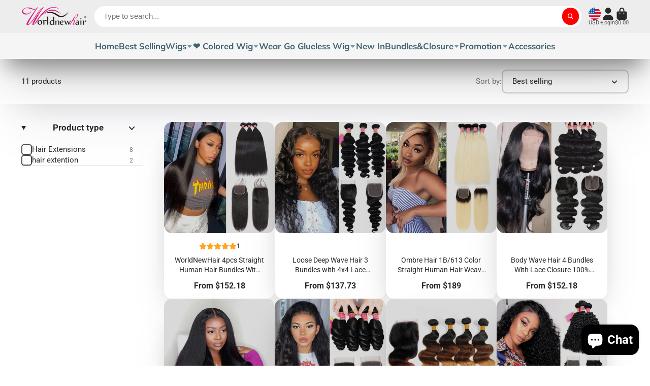

--- FILE ---
content_type: text/html; charset=utf-8
request_url: https://worldnewhair.com/collections/4-bundles-with-closure
body_size: 62153
content:
<!doctype html>
<html class="no-js" lang="en">
  <head>
    <meta charset="utf-8">
    <meta http-equiv="X-UA-Compatible" content="IE=edge">
    <meta name="viewport" content="width=device-width,initial-scale=1">
    <meta name="theme-color" content="">
    <link rel="canonical" href="https://worldnewhair.com/collections/4-bundles-with-closure">
    <link rel="preconnect" href="https://cdn.shopify.com" crossorigin><link rel="icon" type="image/png" href="//worldnewhair.com/cdn/shop/files/logo_32x32.jpg?v=1743989780"><link rel="preconnect" href="https://fonts.shopifycdn.com" crossorigin><title>
      4 Bundles With Closure &ndash; worldnewhair</title>

    

    

<meta property="og:site_name" content="worldnewhair">
<meta property="og:url" content="https://worldnewhair.com/collections/4-bundles-with-closure">
<meta property="og:title" content="4 Bundles With Closure">
<meta property="og:type" content="product.group">
<meta property="og:description" content="WorldNewHair premium human hair wigs, bundles &amp; closures in various colors and styles. Designed for Black women, our wigs offer natural looks, soft texture, and long-lasting quality. From sleek straight to voluminous curls, find the perfect style for any occasion. 100% real human hair, tangle-free &amp; versatile.Shop Now."><meta property="og:image" content="http://worldnewhair.com/cdn/shop/files/worldnewhairlogo.jpg?v=1741939858">
  <meta property="og:image:secure_url" content="https://worldnewhair.com/cdn/shop/files/worldnewhairlogo.jpg?v=1741939858">
  <meta property="og:image:width" content="1200">
  <meta property="og:image:height" content="628"><meta name="twitter:card" content="summary_large_image">
<meta name="twitter:title" content="4 Bundles With Closure">
<meta name="twitter:description" content="WorldNewHair premium human hair wigs, bundles &amp; closures in various colors and styles. Designed for Black women, our wigs offer natural looks, soft texture, and long-lasting quality. From sleek straight to voluminous curls, find the perfect style for any occasion. 100% real human hair, tangle-free &amp; versatile.Shop Now.">


    <script>window.performance && window.performance.mark && window.performance.mark('shopify.content_for_header.start');</script><meta name="google-site-verification" content="guONRJ063UtVh-wtI03R_NbY_bbl8ZvYDo-qbAs19nY">
<meta id="shopify-digital-wallet" name="shopify-digital-wallet" content="/64825852119/digital_wallets/dialog">
<meta name="shopify-checkout-api-token" content="54179f2bf0abd72a46234bdb651224c0">
<meta id="in-context-paypal-metadata" data-shop-id="64825852119" data-venmo-supported="true" data-environment="production" data-locale="en_US" data-paypal-v4="true" data-currency="USD">
<link rel="alternate" type="application/atom+xml" title="Feed" href="/collections/4-bundles-with-closure.atom" />
<link rel="alternate" hreflang="x-default" href="https://worldnewhair.com/collections/4-bundles-with-closure">
<link rel="alternate" hreflang="en" href="https://worldnewhair.com/collections/4-bundles-with-closure">
<link rel="alternate" hreflang="en-CA" href="https://worldnewhair.com/en-ca/collections/4-bundles-with-closure">
<link rel="alternate" hreflang="en-ZA" href="https://worldnewhair.com/en-za/collections/4-bundles-with-closure">
<link rel="alternate" type="application/json+oembed" href="https://worldnewhair.com/collections/4-bundles-with-closure.oembed">
<script async="async" src="/checkouts/internal/preloads.js?locale=en-US"></script>
<script id="shopify-features" type="application/json">{"accessToken":"54179f2bf0abd72a46234bdb651224c0","betas":["rich-media-storefront-analytics"],"domain":"worldnewhair.com","predictiveSearch":true,"shopId":64825852119,"locale":"en"}</script>
<script>var Shopify = Shopify || {};
Shopify.shop = "worldnewhair.myshopify.com";
Shopify.locale = "en";
Shopify.currency = {"active":"USD","rate":"1.0"};
Shopify.country = "US";
Shopify.theme = {"name":"ShowTime","id":149384364247,"schema_name":"ShowTime","schema_version":"7.14.0","theme_store_id":687,"role":"main"};
Shopify.theme.handle = "null";
Shopify.theme.style = {"id":null,"handle":null};
Shopify.cdnHost = "worldnewhair.com/cdn";
Shopify.routes = Shopify.routes || {};
Shopify.routes.root = "/";</script>
<script type="module">!function(o){(o.Shopify=o.Shopify||{}).modules=!0}(window);</script>
<script>!function(o){function n(){var o=[];function n(){o.push(Array.prototype.slice.apply(arguments))}return n.q=o,n}var t=o.Shopify=o.Shopify||{};t.loadFeatures=n(),t.autoloadFeatures=n()}(window);</script>
<script id="shop-js-analytics" type="application/json">{"pageType":"collection"}</script>
<script defer="defer" async type="module" src="//worldnewhair.com/cdn/shopifycloud/shop-js/modules/v2/client.init-shop-cart-sync_BApSsMSl.en.esm.js"></script>
<script defer="defer" async type="module" src="//worldnewhair.com/cdn/shopifycloud/shop-js/modules/v2/chunk.common_CBoos6YZ.esm.js"></script>
<script type="module">
  await import("//worldnewhair.com/cdn/shopifycloud/shop-js/modules/v2/client.init-shop-cart-sync_BApSsMSl.en.esm.js");
await import("//worldnewhair.com/cdn/shopifycloud/shop-js/modules/v2/chunk.common_CBoos6YZ.esm.js");

  window.Shopify.SignInWithShop?.initShopCartSync?.({"fedCMEnabled":true,"windoidEnabled":true});

</script>
<script>(function() {
  var isLoaded = false;
  function asyncLoad() {
    if (isLoaded) return;
    isLoaded = true;
    var urls = ["\/\/social-login.oxiapps.com\/api\/init?vt=928352\u0026shop=worldnewhair.myshopify.com","https:\/\/app.mambasms.com\/forms.js?shop=worldnewhair.myshopify.com"];
    for (var i = 0; i < urls.length; i++) {
      var s = document.createElement('script');
      s.type = 'text/javascript';
      s.async = true;
      s.src = urls[i];
      var x = document.getElementsByTagName('script')[0];
      x.parentNode.insertBefore(s, x);
    }
  };
  if(window.attachEvent) {
    window.attachEvent('onload', asyncLoad);
  } else {
    window.addEventListener('load', asyncLoad, false);
  }
})();</script>
<script id="__st">var __st={"a":64825852119,"offset":28800,"reqid":"a9a24fea-f900-4295-9171-58c99ed0f411-1768874291","pageurl":"worldnewhair.com\/collections\/4-bundles-with-closure","u":"b2404d114b40","p":"collection","rtyp":"collection","rid":405851209943};</script>
<script>window.ShopifyPaypalV4VisibilityTracking = true;</script>
<script id="captcha-bootstrap">!function(){'use strict';const t='contact',e='account',n='new_comment',o=[[t,t],['blogs',n],['comments',n],[t,'customer']],c=[[e,'customer_login'],[e,'guest_login'],[e,'recover_customer_password'],[e,'create_customer']],r=t=>t.map((([t,e])=>`form[action*='/${t}']:not([data-nocaptcha='true']) input[name='form_type'][value='${e}']`)).join(','),a=t=>()=>t?[...document.querySelectorAll(t)].map((t=>t.form)):[];function s(){const t=[...o],e=r(t);return a(e)}const i='password',u='form_key',d=['recaptcha-v3-token','g-recaptcha-response','h-captcha-response',i],f=()=>{try{return window.sessionStorage}catch{return}},m='__shopify_v',_=t=>t.elements[u];function p(t,e,n=!1){try{const o=window.sessionStorage,c=JSON.parse(o.getItem(e)),{data:r}=function(t){const{data:e,action:n}=t;return t[m]||n?{data:e,action:n}:{data:t,action:n}}(c);for(const[e,n]of Object.entries(r))t.elements[e]&&(t.elements[e].value=n);n&&o.removeItem(e)}catch(o){console.error('form repopulation failed',{error:o})}}const l='form_type',E='cptcha';function T(t){t.dataset[E]=!0}const w=window,h=w.document,L='Shopify',v='ce_forms',y='captcha';let A=!1;((t,e)=>{const n=(g='f06e6c50-85a8-45c8-87d0-21a2b65856fe',I='https://cdn.shopify.com/shopifycloud/storefront-forms-hcaptcha/ce_storefront_forms_captcha_hcaptcha.v1.5.2.iife.js',D={infoText:'Protected by hCaptcha',privacyText:'Privacy',termsText:'Terms'},(t,e,n)=>{const o=w[L][v],c=o.bindForm;if(c)return c(t,g,e,D).then(n);var r;o.q.push([[t,g,e,D],n]),r=I,A||(h.body.append(Object.assign(h.createElement('script'),{id:'captcha-provider',async:!0,src:r})),A=!0)});var g,I,D;w[L]=w[L]||{},w[L][v]=w[L][v]||{},w[L][v].q=[],w[L][y]=w[L][y]||{},w[L][y].protect=function(t,e){n(t,void 0,e),T(t)},Object.freeze(w[L][y]),function(t,e,n,w,h,L){const[v,y,A,g]=function(t,e,n){const i=e?o:[],u=t?c:[],d=[...i,...u],f=r(d),m=r(i),_=r(d.filter((([t,e])=>n.includes(e))));return[a(f),a(m),a(_),s()]}(w,h,L),I=t=>{const e=t.target;return e instanceof HTMLFormElement?e:e&&e.form},D=t=>v().includes(t);t.addEventListener('submit',(t=>{const e=I(t);if(!e)return;const n=D(e)&&!e.dataset.hcaptchaBound&&!e.dataset.recaptchaBound,o=_(e),c=g().includes(e)&&(!o||!o.value);(n||c)&&t.preventDefault(),c&&!n&&(function(t){try{if(!f())return;!function(t){const e=f();if(!e)return;const n=_(t);if(!n)return;const o=n.value;o&&e.removeItem(o)}(t);const e=Array.from(Array(32),(()=>Math.random().toString(36)[2])).join('');!function(t,e){_(t)||t.append(Object.assign(document.createElement('input'),{type:'hidden',name:u})),t.elements[u].value=e}(t,e),function(t,e){const n=f();if(!n)return;const o=[...t.querySelectorAll(`input[type='${i}']`)].map((({name:t})=>t)),c=[...d,...o],r={};for(const[a,s]of new FormData(t).entries())c.includes(a)||(r[a]=s);n.setItem(e,JSON.stringify({[m]:1,action:t.action,data:r}))}(t,e)}catch(e){console.error('failed to persist form',e)}}(e),e.submit())}));const S=(t,e)=>{t&&!t.dataset[E]&&(n(t,e.some((e=>e===t))),T(t))};for(const o of['focusin','change'])t.addEventListener(o,(t=>{const e=I(t);D(e)&&S(e,y())}));const B=e.get('form_key'),M=e.get(l),P=B&&M;t.addEventListener('DOMContentLoaded',(()=>{const t=y();if(P)for(const e of t)e.elements[l].value===M&&p(e,B);[...new Set([...A(),...v().filter((t=>'true'===t.dataset.shopifyCaptcha))])].forEach((e=>S(e,t)))}))}(h,new URLSearchParams(w.location.search),n,t,e,['guest_login'])})(!0,!0)}();</script>
<script integrity="sha256-4kQ18oKyAcykRKYeNunJcIwy7WH5gtpwJnB7kiuLZ1E=" data-source-attribution="shopify.loadfeatures" defer="defer" src="//worldnewhair.com/cdn/shopifycloud/storefront/assets/storefront/load_feature-a0a9edcb.js" crossorigin="anonymous"></script>
<script data-source-attribution="shopify.dynamic_checkout.dynamic.init">var Shopify=Shopify||{};Shopify.PaymentButton=Shopify.PaymentButton||{isStorefrontPortableWallets:!0,init:function(){window.Shopify.PaymentButton.init=function(){};var t=document.createElement("script");t.src="https://worldnewhair.com/cdn/shopifycloud/portable-wallets/latest/portable-wallets.en.js",t.type="module",document.head.appendChild(t)}};
</script>
<script data-source-attribution="shopify.dynamic_checkout.buyer_consent">
  function portableWalletsHideBuyerConsent(e){var t=document.getElementById("shopify-buyer-consent"),n=document.getElementById("shopify-subscription-policy-button");t&&n&&(t.classList.add("hidden"),t.setAttribute("aria-hidden","true"),n.removeEventListener("click",e))}function portableWalletsShowBuyerConsent(e){var t=document.getElementById("shopify-buyer-consent"),n=document.getElementById("shopify-subscription-policy-button");t&&n&&(t.classList.remove("hidden"),t.removeAttribute("aria-hidden"),n.addEventListener("click",e))}window.Shopify?.PaymentButton&&(window.Shopify.PaymentButton.hideBuyerConsent=portableWalletsHideBuyerConsent,window.Shopify.PaymentButton.showBuyerConsent=portableWalletsShowBuyerConsent);
</script>
<script data-source-attribution="shopify.dynamic_checkout.cart.bootstrap">document.addEventListener("DOMContentLoaded",(function(){function t(){return document.querySelector("shopify-accelerated-checkout-cart, shopify-accelerated-checkout")}if(t())Shopify.PaymentButton.init();else{new MutationObserver((function(e,n){t()&&(Shopify.PaymentButton.init(),n.disconnect())})).observe(document.body,{childList:!0,subtree:!0})}}));
</script>
<script id='scb4127' type='text/javascript' async='' src='https://worldnewhair.com/cdn/shopifycloud/privacy-banner/storefront-banner.js'></script><link id="shopify-accelerated-checkout-styles" rel="stylesheet" media="screen" href="https://worldnewhair.com/cdn/shopifycloud/portable-wallets/latest/accelerated-checkout-backwards-compat.css" crossorigin="anonymous">
<style id="shopify-accelerated-checkout-cart">
        #shopify-buyer-consent {
  margin-top: 1em;
  display: inline-block;
  width: 100%;
}

#shopify-buyer-consent.hidden {
  display: none;
}

#shopify-subscription-policy-button {
  background: none;
  border: none;
  padding: 0;
  text-decoration: underline;
  font-size: inherit;
  cursor: pointer;
}

#shopify-subscription-policy-button::before {
  box-shadow: none;
}

      </style>

<script>window.performance && window.performance.mark && window.performance.mark('shopify.content_for_header.end');</script>

    

<style data-shopify>
    @font-face {
  font-family: Roboto;
  font-weight: 400;
  font-style: normal;
  font-display: swap;
  src: url("//worldnewhair.com/cdn/fonts/roboto/roboto_n4.2019d890f07b1852f56ce63ba45b2db45d852cba.woff2") format("woff2"),
       url("//worldnewhair.com/cdn/fonts/roboto/roboto_n4.238690e0007583582327135619c5f7971652fa9d.woff") format("woff");
}

    @font-face {
  font-family: Roboto;
  font-weight: 700;
  font-style: normal;
  font-display: swap;
  src: url("//worldnewhair.com/cdn/fonts/roboto/roboto_n7.f38007a10afbbde8976c4056bfe890710d51dec2.woff2") format("woff2"),
       url("//worldnewhair.com/cdn/fonts/roboto/roboto_n7.94bfdd3e80c7be00e128703d245c207769d763f9.woff") format("woff");
}

    @font-face {
  font-family: Roboto;
  font-weight: 400;
  font-style: italic;
  font-display: swap;
  src: url("//worldnewhair.com/cdn/fonts/roboto/roboto_i4.57ce898ccda22ee84f49e6b57ae302250655e2d4.woff2") format("woff2"),
       url("//worldnewhair.com/cdn/fonts/roboto/roboto_i4.b21f3bd061cbcb83b824ae8c7671a82587b264bf.woff") format("woff");
}

    @font-face {
  font-family: Roboto;
  font-weight: 700;
  font-style: italic;
  font-display: swap;
  src: url("//worldnewhair.com/cdn/fonts/roboto/roboto_i7.7ccaf9410746f2c53340607c42c43f90a9005937.woff2") format("woff2"),
       url("//worldnewhair.com/cdn/fonts/roboto/roboto_i7.49ec21cdd7148292bffea74c62c0df6e93551516.woff") format("woff");
}

    @font-face {
  font-family: Muli;
  font-weight: 700;
  font-style: normal;
  font-display: swap;
  src: url("//worldnewhair.com/cdn/fonts/muli/muli_n7.c8c44d0404947d89610714223e630c4cbe005587.woff2") format("woff2"),
       url("//worldnewhair.com/cdn/fonts/muli/muli_n7.4cbcffea6175d46b4d67e9408244a5b38c2ac568.woff") format("woff");
}


    :root {
    --font-body-family: Roboto, sans-serif;
    --font-body-style: normal;
    --font-body-weight: 400;
    --font-body-weight-bold: 700;

    --font-heading-family: Muli, sans-serif;
    --font-heading-style: normal;
    --font-heading-weight: 700;

    --font-scale: 1.2;

    
    --color-g-text: #292929;--color-g-text-alpha-80: rgba(28, 28, 28, 0.8);
    --color-g-text-alpha-70: rgba(28, 28, 28, 0.7);
    --color-g-text-alpha-50: rgba(28, 28, 28, 0.5);
    --color-g-text-alpha-60: rgba(28, 28, 28, 0.6);
    --color-g-text-alpha-40: rgba(28, 28, 28, 0.4);
    --color-g-text-alpha-30: rgba(28, 28, 28, 0.3);
    --color-g-text-alpha-20: rgba(28, 28, 28, 0.2);
    --color-g-text-alpha-10: rgba(28, 28, 28, 0.1);

    --color-g-bg: #ffffff;
    --color-g-bg-d5: #f2f2f2;
    --color-g-bg-d15: #e6e6e6;
    --color-g-bg-alpha-0: rgba(255, 255, 255, 0);
    --color-g-bg-alpha-70: rgba(255, 255, 255, 0.7);
    --color-g-bg-border: #cccccc;
    --color-g-fg: #FFFFFF;
    --color-g-fg-alpha-70: rgba(255, 255, 255, 0.7);
    --color-g-fg-alpha-50: rgba(255, 255, 255, 0.5);
    --color-g-fg-d10: #e6e6e6;
    --color-g-fg-d20: #cccccc;
    --color-g-accent: #bc4242;
    --color-g-sale: #B12704;
    --color-g-warning: #fd7e14;
    --color-g-success: #198754;
    --color-g-danger: #dc3545;
    --color-g-star-rating: #FFA41C;

    --color-g-button-text: #ffffff;
    --color-g-button-bg: #ff0000;
    --color-g-button-bg-hover: #e60000;
    --color-g-button-shadow-l1: rgba(102, 0, 0, 0.3);
    --color-g-button-shadow-l2: rgba(102, 0, 0, 0.15);
    --color-g-button-shadow-l3: #a30000;
    --color-g-button-bg-gradient: #ff4d4d;

    --color-g-button-buy-it-now-text: #000;
    --color-g-button-buy-it-now-bg: #feaa2c;
    --color-g-button-buy-it-now-bg-hover: #fea013;

    --color-g-product-badge-sale: #DC3545;
    --color-g-product-badge-sold-out: #7D959F;

    --border-radius-base: 1.125rem;
    --border-radius-inner: 0.7rem;
    --border-radius-sm: 0.25rem;
    --transition-base: 0.3s;

    --box-shadow-large: rgb(50 50 93 / 25%) 0px 50px 100px -20px, rgb(0 0 0 / 30%) 0px 30px 60px -30px;

    --container-width: 1600px;
    --container-spacer: min(3rem, 5vw);
    /* --glob-gutter: clamp(3vw, 1.4rem, 30px); */
    --glob-gutter: min(3vw, 1.4rem);
    }
</style><link rel="preload" as="font" href="//worldnewhair.com/cdn/fonts/roboto/roboto_n4.2019d890f07b1852f56ce63ba45b2db45d852cba.woff2" type="font/woff2" crossorigin><link rel="preload" as="font" href="//worldnewhair.com/cdn/fonts/muli/muli_n7.c8c44d0404947d89610714223e630c4cbe005587.woff2" type="font/woff2" crossorigin><script>
      document.documentElement.className = document.documentElement.className.replace('no-js', 'js');
      if (Shopify.designMode) {
        document.documentElement.classList.add('shopify-design-mode');
      }
      function lazyImageOnLoad(img) {
        img.setAttribute('loaded', '');
      }
    </script>

  
  <link href="//worldnewhair.com/cdn/shop/t/53/assets/core.css?v=159504530629355672431741226916" rel="stylesheet" type="text/css" media="all" />

  
  <!-- BEGIN app block: shopify://apps/judge-me-reviews/blocks/judgeme_core/61ccd3b1-a9f2-4160-9fe9-4fec8413e5d8 --><!-- Start of Judge.me Core -->






<link rel="dns-prefetch" href="https://cdnwidget.judge.me">
<link rel="dns-prefetch" href="https://cdn.judge.me">
<link rel="dns-prefetch" href="https://cdn1.judge.me">
<link rel="dns-prefetch" href="https://api.judge.me">

<script data-cfasync='false' class='jdgm-settings-script'>window.jdgmSettings={"pagination":5,"disable_web_reviews":false,"badge_no_review_text":"No reviews","badge_n_reviews_text":"{{ n }} review/reviews","badge_star_color":"#ffd700","hide_badge_preview_if_no_reviews":true,"badge_hide_text":false,"enforce_center_preview_badge":false,"widget_title":"Customer Reviews","widget_open_form_text":"Write a review","widget_close_form_text":"Cancel review","widget_refresh_page_text":"Refresh page","widget_summary_text":"Based on {{ number_of_reviews }} review/reviews","widget_no_review_text":"Be the first to write a review","widget_name_field_text":"Display name","widget_verified_name_field_text":"Verified Name (public)","widget_name_placeholder_text":"Display name","widget_required_field_error_text":"This field is required.","widget_email_field_text":"Email address","widget_verified_email_field_text":"Verified Email (private, can not be edited)","widget_email_placeholder_text":"Your email address","widget_email_field_error_text":"Please enter a valid email address.","widget_rating_field_text":"Rating","widget_review_title_field_text":"Review Title","widget_review_title_placeholder_text":"Give your review a title","widget_review_body_field_text":"Review content","widget_review_body_placeholder_text":"Start writing here...","widget_pictures_field_text":"Picture/Video (optional)","widget_submit_review_text":"Submit Review","widget_submit_verified_review_text":"Submit Verified Review","widget_submit_success_msg_with_auto_publish":"Thank you! Please refresh the page in a few moments to see your review. You can remove or edit your review by logging into \u003ca href='https://judge.me/login' target='_blank' rel='nofollow noopener'\u003eJudge.me\u003c/a\u003e","widget_submit_success_msg_no_auto_publish":"Thank you! Your review will be published as soon as it is approved by the shop admin. You can remove or edit your review by logging into \u003ca href='https://judge.me/login' target='_blank' rel='nofollow noopener'\u003eJudge.me\u003c/a\u003e","widget_show_default_reviews_out_of_total_text":"Showing {{ n_reviews_shown }} out of {{ n_reviews }} reviews.","widget_show_all_link_text":"Show all","widget_show_less_link_text":"Show less","widget_author_said_text":"{{ reviewer_name }} said:","widget_days_text":"{{ n }} days ago","widget_weeks_text":"{{ n }} week/weeks ago","widget_months_text":"{{ n }} month/months ago","widget_years_text":"{{ n }} year/years ago","widget_yesterday_text":"Yesterday","widget_today_text":"Today","widget_replied_text":"\u003e\u003e {{ shop_name }} replied:","widget_read_more_text":"Read more","widget_reviewer_name_as_initial":"","widget_rating_filter_color":"#fbcd0a","widget_rating_filter_see_all_text":"See all reviews","widget_sorting_most_recent_text":"Most Recent","widget_sorting_highest_rating_text":"Highest Rating","widget_sorting_lowest_rating_text":"Lowest Rating","widget_sorting_with_pictures_text":"Only Pictures","widget_sorting_most_helpful_text":"Most Helpful","widget_open_question_form_text":"Ask a question","widget_reviews_subtab_text":"Reviews","widget_questions_subtab_text":"Questions","widget_question_label_text":"Question","widget_answer_label_text":"Answer","widget_question_placeholder_text":"Write your question here","widget_submit_question_text":"Submit Question","widget_question_submit_success_text":"Thank you for your question! We will notify you once it gets answered.","widget_star_color":"#ffd700","verified_badge_text":"Verified","verified_badge_bg_color":"","verified_badge_text_color":"","verified_badge_placement":"left-of-reviewer-name","widget_review_max_height":"","widget_hide_border":false,"widget_social_share":false,"widget_thumb":false,"widget_review_location_show":false,"widget_location_format":"","all_reviews_include_out_of_store_products":true,"all_reviews_out_of_store_text":"(out of store)","all_reviews_pagination":100,"all_reviews_product_name_prefix_text":"about","enable_review_pictures":true,"enable_question_anwser":false,"widget_theme":"default","review_date_format":"mm/dd/yyyy","default_sort_method":"most-recent","widget_product_reviews_subtab_text":"Product Reviews","widget_shop_reviews_subtab_text":"Shop Reviews","widget_other_products_reviews_text":"Reviews for other products","widget_store_reviews_subtab_text":"Store reviews","widget_no_store_reviews_text":"This store hasn't received any reviews yet","widget_web_restriction_product_reviews_text":"This product hasn't received any reviews yet","widget_no_items_text":"No items found","widget_show_more_text":"Show more","widget_write_a_store_review_text":"Write a Store Review","widget_other_languages_heading":"Reviews in Other Languages","widget_translate_review_text":"Translate review to {{ language }}","widget_translating_review_text":"Translating...","widget_show_original_translation_text":"Show original ({{ language }})","widget_translate_review_failed_text":"Review couldn't be translated.","widget_translate_review_retry_text":"Retry","widget_translate_review_try_again_later_text":"Try again later","show_product_url_for_grouped_product":false,"widget_sorting_pictures_first_text":"Pictures First","show_pictures_on_all_rev_page_mobile":false,"show_pictures_on_all_rev_page_desktop":false,"floating_tab_hide_mobile_install_preference":false,"floating_tab_button_name":"★ Reviews","floating_tab_title":"Let customers speak for us","floating_tab_button_color":"","floating_tab_button_background_color":"","floating_tab_url":"","floating_tab_url_enabled":false,"floating_tab_tab_style":"text","all_reviews_text_badge_text":"Customers rate us {{ shop.metafields.judgeme.all_reviews_rating | round: 1 }}/5 based on {{ shop.metafields.judgeme.all_reviews_count }} reviews.","all_reviews_text_badge_text_branded_style":"{{ shop.metafields.judgeme.all_reviews_rating | round: 1 }} out of 5 stars based on {{ shop.metafields.judgeme.all_reviews_count }} reviews","is_all_reviews_text_badge_a_link":false,"show_stars_for_all_reviews_text_badge":false,"all_reviews_text_badge_url":"","all_reviews_text_style":"text","all_reviews_text_color_style":"judgeme_brand_color","all_reviews_text_color":"#108474","all_reviews_text_show_jm_brand":true,"featured_carousel_show_header":true,"featured_carousel_title":"Let customers speak for us","testimonials_carousel_title":"Customers are saying","videos_carousel_title":"Real customer stories","cards_carousel_title":"Customers are saying","featured_carousel_count_text":"from {{ n }} reviews","featured_carousel_add_link_to_all_reviews_page":false,"featured_carousel_url":"","featured_carousel_show_images":true,"featured_carousel_autoslide_interval":5,"featured_carousel_arrows_on_the_sides":false,"featured_carousel_height":250,"featured_carousel_width":80,"featured_carousel_image_size":0,"featured_carousel_image_height":250,"featured_carousel_arrow_color":"#eeeeee","verified_count_badge_style":"vintage","verified_count_badge_orientation":"horizontal","verified_count_badge_color_style":"judgeme_brand_color","verified_count_badge_color":"#108474","is_verified_count_badge_a_link":false,"verified_count_badge_url":"","verified_count_badge_show_jm_brand":true,"widget_rating_preset_default":5,"widget_first_sub_tab":"product-reviews","widget_show_histogram":true,"widget_histogram_use_custom_color":false,"widget_pagination_use_custom_color":false,"widget_star_use_custom_color":true,"widget_verified_badge_use_custom_color":false,"widget_write_review_use_custom_color":false,"picture_reminder_submit_button":"Upload Pictures","enable_review_videos":false,"mute_video_by_default":false,"widget_sorting_videos_first_text":"Videos First","widget_review_pending_text":"Pending","featured_carousel_items_for_large_screen":3,"social_share_options_order":"Facebook,Twitter","remove_microdata_snippet":true,"disable_json_ld":false,"enable_json_ld_products":false,"preview_badge_show_question_text":false,"preview_badge_no_question_text":"No questions","preview_badge_n_question_text":"{{ number_of_questions }} question/questions","qa_badge_show_icon":false,"qa_badge_position":"same-row","remove_judgeme_branding":false,"widget_add_search_bar":false,"widget_search_bar_placeholder":"Search","widget_sorting_verified_only_text":"Verified only","featured_carousel_theme":"default","featured_carousel_show_rating":true,"featured_carousel_show_title":true,"featured_carousel_show_body":true,"featured_carousel_show_date":false,"featured_carousel_show_reviewer":true,"featured_carousel_show_product":false,"featured_carousel_header_background_color":"#108474","featured_carousel_header_text_color":"#ffffff","featured_carousel_name_product_separator":"reviewed","featured_carousel_full_star_background":"#108474","featured_carousel_empty_star_background":"#dadada","featured_carousel_vertical_theme_background":"#f9fafb","featured_carousel_verified_badge_enable":false,"featured_carousel_verified_badge_color":"#108474","featured_carousel_border_style":"round","featured_carousel_review_line_length_limit":3,"featured_carousel_more_reviews_button_text":"Read more reviews","featured_carousel_view_product_button_text":"View product","all_reviews_page_load_reviews_on":"scroll","all_reviews_page_load_more_text":"Load More Reviews","disable_fb_tab_reviews":false,"enable_ajax_cdn_cache":false,"widget_public_name_text":"displayed publicly like","default_reviewer_name":"John Smith","default_reviewer_name_has_non_latin":true,"widget_reviewer_anonymous":"Anonymous","medals_widget_title":"Judge.me Review Medals","medals_widget_background_color":"#f9fafb","medals_widget_position":"footer_all_pages","medals_widget_border_color":"#f9fafb","medals_widget_verified_text_position":"left","medals_widget_use_monochromatic_version":false,"medals_widget_elements_color":"#108474","show_reviewer_avatar":true,"widget_invalid_yt_video_url_error_text":"Not a YouTube video URL","widget_max_length_field_error_text":"Please enter no more than {0} characters.","widget_show_country_flag":false,"widget_show_collected_via_shop_app":true,"widget_verified_by_shop_badge_style":"light","widget_verified_by_shop_text":"Verified by Shop","widget_show_photo_gallery":false,"widget_load_with_code_splitting":true,"widget_ugc_install_preference":false,"widget_ugc_title":"Made by us, Shared by you","widget_ugc_subtitle":"Tag us to see your picture featured in our page","widget_ugc_arrows_color":"#ffffff","widget_ugc_primary_button_text":"Buy Now","widget_ugc_primary_button_background_color":"#108474","widget_ugc_primary_button_text_color":"#ffffff","widget_ugc_primary_button_border_width":"0","widget_ugc_primary_button_border_style":"none","widget_ugc_primary_button_border_color":"#108474","widget_ugc_primary_button_border_radius":"25","widget_ugc_secondary_button_text":"Load More","widget_ugc_secondary_button_background_color":"#ffffff","widget_ugc_secondary_button_text_color":"#108474","widget_ugc_secondary_button_border_width":"2","widget_ugc_secondary_button_border_style":"solid","widget_ugc_secondary_button_border_color":"#108474","widget_ugc_secondary_button_border_radius":"25","widget_ugc_reviews_button_text":"View Reviews","widget_ugc_reviews_button_background_color":"#ffffff","widget_ugc_reviews_button_text_color":"#108474","widget_ugc_reviews_button_border_width":"2","widget_ugc_reviews_button_border_style":"solid","widget_ugc_reviews_button_border_color":"#108474","widget_ugc_reviews_button_border_radius":"25","widget_ugc_reviews_button_link_to":"judgeme-reviews-page","widget_ugc_show_post_date":true,"widget_ugc_max_width":"800","widget_rating_metafield_value_type":true,"widget_primary_color":"#108474","widget_enable_secondary_color":false,"widget_secondary_color":"#edf5f5","widget_summary_average_rating_text":"{{ average_rating }} out of 5","widget_media_grid_title":"Customer photos \u0026 videos","widget_media_grid_see_more_text":"See more","widget_round_style":false,"widget_show_product_medals":true,"widget_verified_by_judgeme_text":"Verified by Judge.me","widget_show_store_medals":true,"widget_verified_by_judgeme_text_in_store_medals":"Verified by Judge.me","widget_media_field_exceed_quantity_message":"Sorry, we can only accept {{ max_media }} for one review.","widget_media_field_exceed_limit_message":"{{ file_name }} is too large, please select a {{ media_type }} less than {{ size_limit }}MB.","widget_review_submitted_text":"Review Submitted!","widget_question_submitted_text":"Question Submitted!","widget_close_form_text_question":"Cancel","widget_write_your_answer_here_text":"Write your answer here","widget_enabled_branded_link":true,"widget_show_collected_by_judgeme":false,"widget_reviewer_name_color":"","widget_write_review_text_color":"","widget_write_review_bg_color":"","widget_collected_by_judgeme_text":"collected by Judge.me","widget_pagination_type":"standard","widget_load_more_text":"Load More","widget_load_more_color":"#108474","widget_full_review_text":"Full Review","widget_read_more_reviews_text":"Read More Reviews","widget_read_questions_text":"Read Questions","widget_questions_and_answers_text":"Questions \u0026 Answers","widget_verified_by_text":"Verified by","widget_verified_text":"Verified","widget_number_of_reviews_text":"{{ number_of_reviews }} reviews","widget_back_button_text":"Back","widget_next_button_text":"Next","widget_custom_forms_filter_button":"Filters","custom_forms_style":"vertical","widget_show_review_information":false,"how_reviews_are_collected":"How reviews are collected?","widget_show_review_keywords":false,"widget_gdpr_statement":"How we use your data: We'll only contact you about the review you left, and only if necessary. By submitting your review, you agree to Judge.me's \u003ca href='https://judge.me/terms' target='_blank' rel='nofollow noopener'\u003eterms\u003c/a\u003e, \u003ca href='https://judge.me/privacy' target='_blank' rel='nofollow noopener'\u003eprivacy\u003c/a\u003e and \u003ca href='https://judge.me/content-policy' target='_blank' rel='nofollow noopener'\u003econtent\u003c/a\u003e policies.","widget_multilingual_sorting_enabled":false,"widget_translate_review_content_enabled":false,"widget_translate_review_content_method":"manual","popup_widget_review_selection":"automatically_with_pictures","popup_widget_round_border_style":true,"popup_widget_show_title":true,"popup_widget_show_body":true,"popup_widget_show_reviewer":false,"popup_widget_show_product":true,"popup_widget_show_pictures":true,"popup_widget_use_review_picture":true,"popup_widget_show_on_home_page":true,"popup_widget_show_on_product_page":true,"popup_widget_show_on_collection_page":true,"popup_widget_show_on_cart_page":true,"popup_widget_position":"bottom_left","popup_widget_first_review_delay":5,"popup_widget_duration":5,"popup_widget_interval":5,"popup_widget_review_count":5,"popup_widget_hide_on_mobile":true,"review_snippet_widget_round_border_style":true,"review_snippet_widget_card_color":"#FFFFFF","review_snippet_widget_slider_arrows_background_color":"#FFFFFF","review_snippet_widget_slider_arrows_color":"#000000","review_snippet_widget_star_color":"#108474","show_product_variant":false,"all_reviews_product_variant_label_text":"Variant: ","widget_show_verified_branding":false,"widget_ai_summary_title":"Customers say","widget_ai_summary_disclaimer":"AI-powered review summary based on recent customer reviews","widget_show_ai_summary":false,"widget_show_ai_summary_bg":false,"widget_show_review_title_input":true,"redirect_reviewers_invited_via_email":"review_widget","request_store_review_after_product_review":false,"request_review_other_products_in_order":false,"review_form_color_scheme":"default","review_form_corner_style":"square","review_form_star_color":{},"review_form_text_color":"#333333","review_form_background_color":"#ffffff","review_form_field_background_color":"#fafafa","review_form_button_color":{},"review_form_button_text_color":"#ffffff","review_form_modal_overlay_color":"#000000","review_content_screen_title_text":"How would you rate this product?","review_content_introduction_text":"We would love it if you would share a bit about your experience.","store_review_form_title_text":"How would you rate this store?","store_review_form_introduction_text":"We would love it if you would share a bit about your experience.","show_review_guidance_text":true,"one_star_review_guidance_text":"Poor","five_star_review_guidance_text":"Great","customer_information_screen_title_text":"About you","customer_information_introduction_text":"Please tell us more about you.","custom_questions_screen_title_text":"Your experience in more detail","custom_questions_introduction_text":"Here are a few questions to help us understand more about your experience.","review_submitted_screen_title_text":"Thanks for your review!","review_submitted_screen_thank_you_text":"We are processing it and it will appear on the store soon.","review_submitted_screen_email_verification_text":"Please confirm your email by clicking the link we just sent you. This helps us keep reviews authentic.","review_submitted_request_store_review_text":"Would you like to share your experience of shopping with us?","review_submitted_review_other_products_text":"Would you like to review these products?","store_review_screen_title_text":"Would you like to share your experience of shopping with us?","store_review_introduction_text":"We value your feedback and use it to improve. Please share any thoughts or suggestions you have.","reviewer_media_screen_title_picture_text":"Share a picture","reviewer_media_introduction_picture_text":"Upload a photo to support your review.","reviewer_media_screen_title_video_text":"Share a video","reviewer_media_introduction_video_text":"Upload a video to support your review.","reviewer_media_screen_title_picture_or_video_text":"Share a picture or video","reviewer_media_introduction_picture_or_video_text":"Upload a photo or video to support your review.","reviewer_media_youtube_url_text":"Paste your Youtube URL here","advanced_settings_next_step_button_text":"Next","advanced_settings_close_review_button_text":"Close","modal_write_review_flow":false,"write_review_flow_required_text":"Required","write_review_flow_privacy_message_text":"We respect your privacy.","write_review_flow_anonymous_text":"Post review as anonymous","write_review_flow_visibility_text":"This won't be visible to other customers.","write_review_flow_multiple_selection_help_text":"Select as many as you like","write_review_flow_single_selection_help_text":"Select one option","write_review_flow_required_field_error_text":"This field is required","write_review_flow_invalid_email_error_text":"Please enter a valid email address","write_review_flow_max_length_error_text":"Max. {{ max_length }} characters.","write_review_flow_media_upload_text":"\u003cb\u003eClick to upload\u003c/b\u003e or drag and drop","write_review_flow_gdpr_statement":"We'll only contact you about your review if necessary. By submitting your review, you agree to our \u003ca href='https://judge.me/terms' target='_blank' rel='nofollow noopener'\u003eterms and conditions\u003c/a\u003e and \u003ca href='https://judge.me/privacy' target='_blank' rel='nofollow noopener'\u003eprivacy policy\u003c/a\u003e.","rating_only_reviews_enabled":false,"show_negative_reviews_help_screen":false,"new_review_flow_help_screen_rating_threshold":3,"negative_review_resolution_screen_title_text":"Tell us more","negative_review_resolution_text":"Your experience matters to us. If there were issues with your purchase, we're here to help. Feel free to reach out to us, we'd love the opportunity to make things right.","negative_review_resolution_button_text":"Contact us","negative_review_resolution_proceed_with_review_text":"Leave a review","negative_review_resolution_subject":"Issue with purchase from {{ shop_name }}.{{ order_name }}","preview_badge_collection_page_install_status":false,"widget_review_custom_css":"","preview_badge_custom_css":"","preview_badge_stars_count":"5-stars","featured_carousel_custom_css":"","floating_tab_custom_css":"","all_reviews_widget_custom_css":"","medals_widget_custom_css":"","verified_badge_custom_css":"","all_reviews_text_custom_css":"","transparency_badges_collected_via_store_invite":false,"transparency_badges_from_another_provider":false,"transparency_badges_collected_from_store_visitor":false,"transparency_badges_collected_by_verified_review_provider":false,"transparency_badges_earned_reward":false,"transparency_badges_collected_via_store_invite_text":"Review collected via store invitation","transparency_badges_from_another_provider_text":"Review collected from another provider","transparency_badges_collected_from_store_visitor_text":"Review collected from a store visitor","transparency_badges_written_in_google_text":"Review written in Google","transparency_badges_written_in_etsy_text":"Review written in Etsy","transparency_badges_written_in_shop_app_text":"Review written in Shop App","transparency_badges_earned_reward_text":"Review earned a reward for future purchase","product_review_widget_per_page":10,"widget_store_review_label_text":"Review about the store","checkout_comment_extension_title_on_product_page":"Customer Comments","checkout_comment_extension_num_latest_comment_show":5,"checkout_comment_extension_format":"name_and_timestamp","checkout_comment_customer_name":"last_initial","checkout_comment_comment_notification":true,"preview_badge_collection_page_install_preference":true,"preview_badge_home_page_install_preference":true,"preview_badge_product_page_install_preference":true,"review_widget_install_preference":"","review_carousel_install_preference":false,"floating_reviews_tab_install_preference":"none","verified_reviews_count_badge_install_preference":false,"all_reviews_text_install_preference":false,"review_widget_best_location":true,"judgeme_medals_install_preference":false,"review_widget_revamp_enabled":false,"review_widget_qna_enabled":false,"review_widget_header_theme":"minimal","review_widget_widget_title_enabled":true,"review_widget_header_text_size":"medium","review_widget_header_text_weight":"regular","review_widget_average_rating_style":"compact","review_widget_bar_chart_enabled":true,"review_widget_bar_chart_type":"numbers","review_widget_bar_chart_style":"standard","review_widget_expanded_media_gallery_enabled":false,"review_widget_reviews_section_theme":"standard","review_widget_image_style":"thumbnails","review_widget_review_image_ratio":"square","review_widget_stars_size":"medium","review_widget_verified_badge":"standard_text","review_widget_review_title_text_size":"medium","review_widget_review_text_size":"medium","review_widget_review_text_length":"medium","review_widget_number_of_columns_desktop":3,"review_widget_carousel_transition_speed":5,"review_widget_custom_questions_answers_display":"always","review_widget_button_text_color":"#FFFFFF","review_widget_text_color":"#000000","review_widget_lighter_text_color":"#7B7B7B","review_widget_corner_styling":"soft","review_widget_review_word_singular":"review","review_widget_review_word_plural":"reviews","review_widget_voting_label":"Helpful?","review_widget_shop_reply_label":"Reply from {{ shop_name }}:","review_widget_filters_title":"Filters","qna_widget_question_word_singular":"Question","qna_widget_question_word_plural":"Questions","qna_widget_answer_reply_label":"Answer from {{ answerer_name }}:","qna_content_screen_title_text":"Ask a question about this product","qna_widget_question_required_field_error_text":"Please enter your question.","qna_widget_flow_gdpr_statement":"We'll only contact you about your question if necessary. By submitting your question, you agree to our \u003ca href='https://judge.me/terms' target='_blank' rel='nofollow noopener'\u003eterms and conditions\u003c/a\u003e and \u003ca href='https://judge.me/privacy' target='_blank' rel='nofollow noopener'\u003eprivacy policy\u003c/a\u003e.","qna_widget_question_submitted_text":"Thanks for your question!","qna_widget_close_form_text_question":"Close","qna_widget_question_submit_success_text":"We’ll notify you by email when your question is answered.","all_reviews_widget_v2025_enabled":false,"all_reviews_widget_v2025_header_theme":"default","all_reviews_widget_v2025_widget_title_enabled":true,"all_reviews_widget_v2025_header_text_size":"medium","all_reviews_widget_v2025_header_text_weight":"regular","all_reviews_widget_v2025_average_rating_style":"compact","all_reviews_widget_v2025_bar_chart_enabled":true,"all_reviews_widget_v2025_bar_chart_type":"numbers","all_reviews_widget_v2025_bar_chart_style":"standard","all_reviews_widget_v2025_expanded_media_gallery_enabled":false,"all_reviews_widget_v2025_show_store_medals":true,"all_reviews_widget_v2025_show_photo_gallery":true,"all_reviews_widget_v2025_show_review_keywords":false,"all_reviews_widget_v2025_show_ai_summary":false,"all_reviews_widget_v2025_show_ai_summary_bg":false,"all_reviews_widget_v2025_add_search_bar":false,"all_reviews_widget_v2025_default_sort_method":"most-recent","all_reviews_widget_v2025_reviews_per_page":10,"all_reviews_widget_v2025_reviews_section_theme":"default","all_reviews_widget_v2025_image_style":"thumbnails","all_reviews_widget_v2025_review_image_ratio":"square","all_reviews_widget_v2025_stars_size":"medium","all_reviews_widget_v2025_verified_badge":"bold_badge","all_reviews_widget_v2025_review_title_text_size":"medium","all_reviews_widget_v2025_review_text_size":"medium","all_reviews_widget_v2025_review_text_length":"medium","all_reviews_widget_v2025_number_of_columns_desktop":3,"all_reviews_widget_v2025_carousel_transition_speed":5,"all_reviews_widget_v2025_custom_questions_answers_display":"always","all_reviews_widget_v2025_show_product_variant":false,"all_reviews_widget_v2025_show_reviewer_avatar":true,"all_reviews_widget_v2025_reviewer_name_as_initial":"","all_reviews_widget_v2025_review_location_show":false,"all_reviews_widget_v2025_location_format":"","all_reviews_widget_v2025_show_country_flag":false,"all_reviews_widget_v2025_verified_by_shop_badge_style":"light","all_reviews_widget_v2025_social_share":false,"all_reviews_widget_v2025_social_share_options_order":"Facebook,Twitter,LinkedIn,Pinterest","all_reviews_widget_v2025_pagination_type":"standard","all_reviews_widget_v2025_button_text_color":"#FFFFFF","all_reviews_widget_v2025_text_color":"#000000","all_reviews_widget_v2025_lighter_text_color":"#7B7B7B","all_reviews_widget_v2025_corner_styling":"soft","all_reviews_widget_v2025_title":"Customer reviews","all_reviews_widget_v2025_ai_summary_title":"Customers say about this store","all_reviews_widget_v2025_no_review_text":"Be the first to write a review","platform":"shopify","branding_url":"https://app.judge.me/reviews","branding_text":"Powered by Judge.me","locale":"en","reply_name":"worldnewhair","widget_version":"2.1","footer":true,"autopublish":false,"review_dates":false,"enable_custom_form":false,"shop_locale":"en","enable_multi_locales_translations":false,"show_review_title_input":true,"review_verification_email_status":"always","can_be_branded":false,"reply_name_text":"worldnewhair"};</script> <style class='jdgm-settings-style'>.jdgm-xx{left:0}:not(.jdgm-prev-badge__stars)>.jdgm-star{color:#ffd700}.jdgm-histogram .jdgm-star.jdgm-star{color:#ffd700}.jdgm-preview-badge .jdgm-star.jdgm-star{color:#ffd700}.jdgm-histogram .jdgm-histogram__bar-content{background:#fbcd0a}.jdgm-histogram .jdgm-histogram__bar:after{background:#fbcd0a}.jdgm-prev-badge[data-average-rating='0.00']{display:none !important}.jdgm-rev .jdgm-rev__timestamp,.jdgm-quest .jdgm-rev__timestamp,.jdgm-carousel-item__timestamp{display:none !important}.jdgm-author-all-initials{display:none !important}.jdgm-author-last-initial{display:none !important}.jdgm-rev-widg__title{visibility:hidden}.jdgm-rev-widg__summary-text{visibility:hidden}.jdgm-prev-badge__text{visibility:hidden}.jdgm-rev__replier:before{content:'worldnewhair'}.jdgm-rev__prod-link-prefix:before{content:'about'}.jdgm-rev__variant-label:before{content:'Variant: '}.jdgm-rev__out-of-store-text:before{content:'(out of store)'}@media only screen and (min-width: 768px){.jdgm-rev__pics .jdgm-rev_all-rev-page-picture-separator,.jdgm-rev__pics .jdgm-rev__product-picture{display:none}}@media only screen and (max-width: 768px){.jdgm-rev__pics .jdgm-rev_all-rev-page-picture-separator,.jdgm-rev__pics .jdgm-rev__product-picture{display:none}}.jdgm-verified-count-badget[data-from-snippet="true"]{display:none !important}.jdgm-carousel-wrapper[data-from-snippet="true"]{display:none !important}.jdgm-all-reviews-text[data-from-snippet="true"]{display:none !important}.jdgm-medals-section[data-from-snippet="true"]{display:none !important}.jdgm-ugc-media-wrapper[data-from-snippet="true"]{display:none !important}.jdgm-rev__transparency-badge[data-badge-type="review_collected_via_store_invitation"]{display:none !important}.jdgm-rev__transparency-badge[data-badge-type="review_collected_from_another_provider"]{display:none !important}.jdgm-rev__transparency-badge[data-badge-type="review_collected_from_store_visitor"]{display:none !important}.jdgm-rev__transparency-badge[data-badge-type="review_written_in_etsy"]{display:none !important}.jdgm-rev__transparency-badge[data-badge-type="review_written_in_google_business"]{display:none !important}.jdgm-rev__transparency-badge[data-badge-type="review_written_in_shop_app"]{display:none !important}.jdgm-rev__transparency-badge[data-badge-type="review_earned_for_future_purchase"]{display:none !important}
</style> <style class='jdgm-settings-style'></style>

  
  
  
  <style class='jdgm-miracle-styles'>
  @-webkit-keyframes jdgm-spin{0%{-webkit-transform:rotate(0deg);-ms-transform:rotate(0deg);transform:rotate(0deg)}100%{-webkit-transform:rotate(359deg);-ms-transform:rotate(359deg);transform:rotate(359deg)}}@keyframes jdgm-spin{0%{-webkit-transform:rotate(0deg);-ms-transform:rotate(0deg);transform:rotate(0deg)}100%{-webkit-transform:rotate(359deg);-ms-transform:rotate(359deg);transform:rotate(359deg)}}@font-face{font-family:'JudgemeStar';src:url("[data-uri]") format("woff");font-weight:normal;font-style:normal}.jdgm-star{font-family:'JudgemeStar';display:inline !important;text-decoration:none !important;padding:0 4px 0 0 !important;margin:0 !important;font-weight:bold;opacity:1;-webkit-font-smoothing:antialiased;-moz-osx-font-smoothing:grayscale}.jdgm-star:hover{opacity:1}.jdgm-star:last-of-type{padding:0 !important}.jdgm-star.jdgm--on:before{content:"\e000"}.jdgm-star.jdgm--off:before{content:"\e001"}.jdgm-star.jdgm--half:before{content:"\e002"}.jdgm-widget *{margin:0;line-height:1.4;-webkit-box-sizing:border-box;-moz-box-sizing:border-box;box-sizing:border-box;-webkit-overflow-scrolling:touch}.jdgm-hidden{display:none !important;visibility:hidden !important}.jdgm-temp-hidden{display:none}.jdgm-spinner{width:40px;height:40px;margin:auto;border-radius:50%;border-top:2px solid #eee;border-right:2px solid #eee;border-bottom:2px solid #eee;border-left:2px solid #ccc;-webkit-animation:jdgm-spin 0.8s infinite linear;animation:jdgm-spin 0.8s infinite linear}.jdgm-prev-badge{display:block !important}

</style>


  
  
   


<script data-cfasync='false' class='jdgm-script'>
!function(e){window.jdgm=window.jdgm||{},jdgm.CDN_HOST="https://cdnwidget.judge.me/",jdgm.CDN_HOST_ALT="https://cdn2.judge.me/cdn/widget_frontend/",jdgm.API_HOST="https://api.judge.me/",jdgm.CDN_BASE_URL="https://cdn.shopify.com/extensions/019bd8d1-7316-7084-ad16-a5cae1fbcea4/judgeme-extensions-298/assets/",
jdgm.docReady=function(d){(e.attachEvent?"complete"===e.readyState:"loading"!==e.readyState)?
setTimeout(d,0):e.addEventListener("DOMContentLoaded",d)},jdgm.loadCSS=function(d,t,o,a){
!o&&jdgm.loadCSS.requestedUrls.indexOf(d)>=0||(jdgm.loadCSS.requestedUrls.push(d),
(a=e.createElement("link")).rel="stylesheet",a.class="jdgm-stylesheet",a.media="nope!",
a.href=d,a.onload=function(){this.media="all",t&&setTimeout(t)},e.body.appendChild(a))},
jdgm.loadCSS.requestedUrls=[],jdgm.loadJS=function(e,d){var t=new XMLHttpRequest;
t.onreadystatechange=function(){4===t.readyState&&(Function(t.response)(),d&&d(t.response))},
t.open("GET",e),t.onerror=function(){if(e.indexOf(jdgm.CDN_HOST)===0&&jdgm.CDN_HOST_ALT!==jdgm.CDN_HOST){var f=e.replace(jdgm.CDN_HOST,jdgm.CDN_HOST_ALT);jdgm.loadJS(f,d)}},t.send()},jdgm.docReady((function(){(window.jdgmLoadCSS||e.querySelectorAll(
".jdgm-widget, .jdgm-all-reviews-page").length>0)&&(jdgmSettings.widget_load_with_code_splitting?
parseFloat(jdgmSettings.widget_version)>=3?jdgm.loadCSS(jdgm.CDN_HOST+"widget_v3/base.css"):
jdgm.loadCSS(jdgm.CDN_HOST+"widget/base.css"):jdgm.loadCSS(jdgm.CDN_HOST+"shopify_v2.css"),
jdgm.loadJS(jdgm.CDN_HOST+"loa"+"der.js"))}))}(document);
</script>
<noscript><link rel="stylesheet" type="text/css" media="all" href="https://cdnwidget.judge.me/shopify_v2.css"></noscript>

<!-- BEGIN app snippet: theme_fix_tags --><script>
  (function() {
    var jdgmThemeFixes = null;
    if (!jdgmThemeFixes) return;
    var thisThemeFix = jdgmThemeFixes[Shopify.theme.id];
    if (!thisThemeFix) return;

    if (thisThemeFix.html) {
      document.addEventListener("DOMContentLoaded", function() {
        var htmlDiv = document.createElement('div');
        htmlDiv.classList.add('jdgm-theme-fix-html');
        htmlDiv.innerHTML = thisThemeFix.html;
        document.body.append(htmlDiv);
      });
    };

    if (thisThemeFix.css) {
      var styleTag = document.createElement('style');
      styleTag.classList.add('jdgm-theme-fix-style');
      styleTag.innerHTML = thisThemeFix.css;
      document.head.append(styleTag);
    };

    if (thisThemeFix.js) {
      var scriptTag = document.createElement('script');
      scriptTag.classList.add('jdgm-theme-fix-script');
      scriptTag.innerHTML = thisThemeFix.js;
      document.head.append(scriptTag);
    };
  })();
</script>
<!-- END app snippet -->
<!-- End of Judge.me Core -->



<!-- END app block --><!-- BEGIN app block: shopify://apps/oxi-social-login/blocks/social-login-embed/24ad60bc-8f09-42fa-807e-e5eda0fdae17 -->


<script>
    
        var vt = 763256;
    
        var oxi_data_scheme = 'light';
        if (document.querySelector('html').hasAttribute('data-scheme')) {
            oxi_data_scheme = document.querySelector('html').getAttribute('data-scheme');
        }
    function wfete(selector) {
    return new Promise(resolve => {
    if (document.querySelector(selector)) {
      return resolve(document.querySelector(selector));
    }

    const observer = new MutationObserver(() => {
      if (document.querySelector(selector)) {
        resolve(document.querySelector(selector));
        observer.disconnect();
      }
    });

    observer.observe(document.body, {
      subtree: true,
      childList: true,
    });
    });
  }
  async function oxi_init() {
    const data = await getOConfig();
  }
  function getOConfig() {
    var script = document.createElement('script');
    script.src = '//social-login.oxiapps.com/init.json?shop=worldnewhair.myshopify.com&vt='+vt+'&callback=jQuery111004090950169811405_1543664809199';
    script.setAttribute('rel','nofollow');
    document.head.appendChild(script);
  }
  function jQuery111004090950169811405_1543664809199(p) {
        var shop_locale = "";
        if (typeof Shopify !== 'undefined' && typeof Shopify.locale !== 'undefined') {
            shop_locale = "&locale="+Shopify.locale;
    }
    if (p.m == "1") {
      if (typeof oxi_initialized === 'undefined') {
        var oxi_initialized = true;
        //vt = parseInt(p.v);
        vt = parseInt(vt);

                var elem = document.createElement("link");
                elem.setAttribute("type", "text/css");
                elem.setAttribute("rel", "stylesheet");
                elem.setAttribute("href", "https://cdn.shopify.com/extensions/019a9bbf-e6d9-7768-bf83-c108720b519c/embedded-social-login-54/assets/remodal.css");
                document.getElementsByTagName("head")[0].appendChild(elem);


        var newScript = document.createElement('script');
        newScript.type = 'text/javascript';
        newScript.src = 'https://cdn.shopify.com/extensions/019a9bbf-e6d9-7768-bf83-c108720b519c/embedded-social-login-54/assets/osl.min.js';
        document.getElementsByTagName('head')[0].appendChild(newScript);
      }
    } else {
      const intervalID = setInterval(() => {
        if (document.querySelector('body')) {
            clearInterval(intervalID);

            opa = ['form[action*="account/login"]', 'form[action$="account"]'];
            opa.forEach(e => {
                wfete(e).then(element => {
                    if (typeof oxi_initialized === 'undefined') {
                        var oxi_initialized = true;
                        console.log("Oxi Social Login Initialized");
                        if (p.i == 'y') {
                            var list = document.querySelectorAll(e);
                            var oxi_list_length = 0;
                            if (list.length > 0) {
                                //oxi_list_length = 3;
                                oxi_list_length = list.length;
                            }
                            for(var osli1 = 0; osli1 < oxi_list_length; osli1++) {
                                if (list[osli1].querySelector('[value="guest_login"]')) {
                                } else {
                                if ( list[osli1].querySelectorAll('.oxi-social-login').length <= 0 && list[osli1].querySelectorAll('.oxi_social_wrapper').length <= 0 ) {
                                    var osl_checkout_url = '';
                                    if (list[osli1].querySelector('[name="checkout_url"]') !== null) {
                                        osl_checkout_url = '&osl_checkout_url='+list[osli1].querySelector('[name="checkout_url"]').value;
                                    }
                                    osl_checkout_url = osl_checkout_url.replace(/<[^>]*>/g, '').trim();
                                    list[osli1].insertAdjacentHTML(p.p, '<div class="oxi_social_wrapper" style="'+p.c+'"><iframe id="social_login_frame" class="social_login_frame" title="Social Login" src="https://social-login.oxiapps.com/widget?site='+p.s+'&vt='+vt+shop_locale+osl_checkout_url+'&scheme='+oxi_data_scheme+'" style="width:100%;max-width:100%;padding-top:0px;margin-bottom:5px;border:0px;height:'+p.h+'px;" scrolling=no></iframe></div>');
                                }
                                }
                            }
                        }
                    }
                });
            });

            wfete('#oxi-social-login').then(element => {
                document.getElementById('oxi-social-login').innerHTML="<iframe id='social_login_frame' class='social_login_frame' title='Social Login' src='https://social-login.oxiapps.com/widget?site="+p.s+"&vt="+vt+shop_locale+"&scheme="+oxi_data_scheme+"' style='width:100%;max-width:100%;padding-top:0px;margin-bottom:5px;border:0px;height:"+p.h+"px;' scrolling=no></iframe>";
            });
            wfete('.oxi-social-login').then(element => {
                var oxi_elms = document.querySelectorAll(".oxi-social-login");
                oxi_elms.forEach((oxi_elm) => {
                            oxi_elm.innerHTML="<iframe id='social_login_frame' class='social_login_frame' title='Social Login' src='https://social-login.oxiapps.com/widget?site="+p.s+"&vt="+vt+shop_locale+"&scheme="+oxi_data_scheme+"' style='width:100%;max-width:100%;padding-top:0px;margin-bottom:5px;border:0px;height:"+p.h+"px;' scrolling=no></iframe>";
                });
            });
        }
      }, 100);
    }

    var o_resized = false;
    var oxi_response = function(event) {
      if (event.origin+'/'=="https://social-login.oxiapps.com/") {
                if (event.data.action == "loaded") {
                    event.source.postMessage({
                        action:'getParentUrl',parentUrl: window.location.href+''
                    },"*");
                }

        var message = event.data+'';
        var key = message.split(':')[0];
        var value = message.split(':')[1];
        if (key=="height") {
          var oxi_iframe = document.getElementById('social_login_frame');
          if (oxi_iframe && !o_resized) {
            o_resized = true;
            oxi_iframe.style.height = value + "px";
          }
        }
      }
    };
    if (window.addEventListener) {
      window.addEventListener('message', oxi_response, false);
    } else {
      window.attachEvent("onmessage", oxi_response);
    }
  }
  oxi_init();
</script>


<!-- END app block --><!-- BEGIN app block: shopify://apps/simprosys-google-shopping-feed/blocks/core_settings_block/1f0b859e-9fa6-4007-97e8-4513aff5ff3b --><!-- BEGIN: GSF App Core Tags & Scripts by Simprosys Google Shopping Feed -->









<!-- END: GSF App Core Tags & Scripts by Simprosys Google Shopping Feed -->
<!-- END app block --><script src="https://cdn.shopify.com/extensions/019bd8d1-7316-7084-ad16-a5cae1fbcea4/judgeme-extensions-298/assets/loader.js" type="text/javascript" defer="defer"></script>
<script src="https://cdn.shopify.com/extensions/e4b3a77b-20c9-4161-b1bb-deb87046128d/inbox-1253/assets/inbox-chat-loader.js" type="text/javascript" defer="defer"></script>
<script src="https://cdn.shopify.com/extensions/019b8d54-2388-79d8-becc-d32a3afe2c7a/omnisend-50/assets/omnisend-in-shop.js" type="text/javascript" defer="defer"></script>
<link href="https://monorail-edge.shopifysvc.com" rel="dns-prefetch">
<script>(function(){if ("sendBeacon" in navigator && "performance" in window) {try {var session_token_from_headers = performance.getEntriesByType('navigation')[0].serverTiming.find(x => x.name == '_s').description;} catch {var session_token_from_headers = undefined;}var session_cookie_matches = document.cookie.match(/_shopify_s=([^;]*)/);var session_token_from_cookie = session_cookie_matches && session_cookie_matches.length === 2 ? session_cookie_matches[1] : "";var session_token = session_token_from_headers || session_token_from_cookie || "";function handle_abandonment_event(e) {var entries = performance.getEntries().filter(function(entry) {return /monorail-edge.shopifysvc.com/.test(entry.name);});if (!window.abandonment_tracked && entries.length === 0) {window.abandonment_tracked = true;var currentMs = Date.now();var navigation_start = performance.timing.navigationStart;var payload = {shop_id: 64825852119,url: window.location.href,navigation_start,duration: currentMs - navigation_start,session_token,page_type: "collection"};window.navigator.sendBeacon("https://monorail-edge.shopifysvc.com/v1/produce", JSON.stringify({schema_id: "online_store_buyer_site_abandonment/1.1",payload: payload,metadata: {event_created_at_ms: currentMs,event_sent_at_ms: currentMs}}));}}window.addEventListener('pagehide', handle_abandonment_event);}}());</script>
<script id="web-pixels-manager-setup">(function e(e,d,r,n,o){if(void 0===o&&(o={}),!Boolean(null===(a=null===(i=window.Shopify)||void 0===i?void 0:i.analytics)||void 0===a?void 0:a.replayQueue)){var i,a;window.Shopify=window.Shopify||{};var t=window.Shopify;t.analytics=t.analytics||{};var s=t.analytics;s.replayQueue=[],s.publish=function(e,d,r){return s.replayQueue.push([e,d,r]),!0};try{self.performance.mark("wpm:start")}catch(e){}var l=function(){var e={modern:/Edge?\/(1{2}[4-9]|1[2-9]\d|[2-9]\d{2}|\d{4,})\.\d+(\.\d+|)|Firefox\/(1{2}[4-9]|1[2-9]\d|[2-9]\d{2}|\d{4,})\.\d+(\.\d+|)|Chrom(ium|e)\/(9{2}|\d{3,})\.\d+(\.\d+|)|(Maci|X1{2}).+ Version\/(15\.\d+|(1[6-9]|[2-9]\d|\d{3,})\.\d+)([,.]\d+|)( \(\w+\)|)( Mobile\/\w+|) Safari\/|Chrome.+OPR\/(9{2}|\d{3,})\.\d+\.\d+|(CPU[ +]OS|iPhone[ +]OS|CPU[ +]iPhone|CPU IPhone OS|CPU iPad OS)[ +]+(15[._]\d+|(1[6-9]|[2-9]\d|\d{3,})[._]\d+)([._]\d+|)|Android:?[ /-](13[3-9]|1[4-9]\d|[2-9]\d{2}|\d{4,})(\.\d+|)(\.\d+|)|Android.+Firefox\/(13[5-9]|1[4-9]\d|[2-9]\d{2}|\d{4,})\.\d+(\.\d+|)|Android.+Chrom(ium|e)\/(13[3-9]|1[4-9]\d|[2-9]\d{2}|\d{4,})\.\d+(\.\d+|)|SamsungBrowser\/([2-9]\d|\d{3,})\.\d+/,legacy:/Edge?\/(1[6-9]|[2-9]\d|\d{3,})\.\d+(\.\d+|)|Firefox\/(5[4-9]|[6-9]\d|\d{3,})\.\d+(\.\d+|)|Chrom(ium|e)\/(5[1-9]|[6-9]\d|\d{3,})\.\d+(\.\d+|)([\d.]+$|.*Safari\/(?![\d.]+ Edge\/[\d.]+$))|(Maci|X1{2}).+ Version\/(10\.\d+|(1[1-9]|[2-9]\d|\d{3,})\.\d+)([,.]\d+|)( \(\w+\)|)( Mobile\/\w+|) Safari\/|Chrome.+OPR\/(3[89]|[4-9]\d|\d{3,})\.\d+\.\d+|(CPU[ +]OS|iPhone[ +]OS|CPU[ +]iPhone|CPU IPhone OS|CPU iPad OS)[ +]+(10[._]\d+|(1[1-9]|[2-9]\d|\d{3,})[._]\d+)([._]\d+|)|Android:?[ /-](13[3-9]|1[4-9]\d|[2-9]\d{2}|\d{4,})(\.\d+|)(\.\d+|)|Mobile Safari.+OPR\/([89]\d|\d{3,})\.\d+\.\d+|Android.+Firefox\/(13[5-9]|1[4-9]\d|[2-9]\d{2}|\d{4,})\.\d+(\.\d+|)|Android.+Chrom(ium|e)\/(13[3-9]|1[4-9]\d|[2-9]\d{2}|\d{4,})\.\d+(\.\d+|)|Android.+(UC? ?Browser|UCWEB|U3)[ /]?(15\.([5-9]|\d{2,})|(1[6-9]|[2-9]\d|\d{3,})\.\d+)\.\d+|SamsungBrowser\/(5\.\d+|([6-9]|\d{2,})\.\d+)|Android.+MQ{2}Browser\/(14(\.(9|\d{2,})|)|(1[5-9]|[2-9]\d|\d{3,})(\.\d+|))(\.\d+|)|K[Aa][Ii]OS\/(3\.\d+|([4-9]|\d{2,})\.\d+)(\.\d+|)/},d=e.modern,r=e.legacy,n=navigator.userAgent;return n.match(d)?"modern":n.match(r)?"legacy":"unknown"}(),u="modern"===l?"modern":"legacy",c=(null!=n?n:{modern:"",legacy:""})[u],f=function(e){return[e.baseUrl,"/wpm","/b",e.hashVersion,"modern"===e.buildTarget?"m":"l",".js"].join("")}({baseUrl:d,hashVersion:r,buildTarget:u}),m=function(e){var d=e.version,r=e.bundleTarget,n=e.surface,o=e.pageUrl,i=e.monorailEndpoint;return{emit:function(e){var a=e.status,t=e.errorMsg,s=(new Date).getTime(),l=JSON.stringify({metadata:{event_sent_at_ms:s},events:[{schema_id:"web_pixels_manager_load/3.1",payload:{version:d,bundle_target:r,page_url:o,status:a,surface:n,error_msg:t},metadata:{event_created_at_ms:s}}]});if(!i)return console&&console.warn&&console.warn("[Web Pixels Manager] No Monorail endpoint provided, skipping logging."),!1;try{return self.navigator.sendBeacon.bind(self.navigator)(i,l)}catch(e){}var u=new XMLHttpRequest;try{return u.open("POST",i,!0),u.setRequestHeader("Content-Type","text/plain"),u.send(l),!0}catch(e){return console&&console.warn&&console.warn("[Web Pixels Manager] Got an unhandled error while logging to Monorail."),!1}}}}({version:r,bundleTarget:l,surface:e.surface,pageUrl:self.location.href,monorailEndpoint:e.monorailEndpoint});try{o.browserTarget=l,function(e){var d=e.src,r=e.async,n=void 0===r||r,o=e.onload,i=e.onerror,a=e.sri,t=e.scriptDataAttributes,s=void 0===t?{}:t,l=document.createElement("script"),u=document.querySelector("head"),c=document.querySelector("body");if(l.async=n,l.src=d,a&&(l.integrity=a,l.crossOrigin="anonymous"),s)for(var f in s)if(Object.prototype.hasOwnProperty.call(s,f))try{l.dataset[f]=s[f]}catch(e){}if(o&&l.addEventListener("load",o),i&&l.addEventListener("error",i),u)u.appendChild(l);else{if(!c)throw new Error("Did not find a head or body element to append the script");c.appendChild(l)}}({src:f,async:!0,onload:function(){if(!function(){var e,d;return Boolean(null===(d=null===(e=window.Shopify)||void 0===e?void 0:e.analytics)||void 0===d?void 0:d.initialized)}()){var d=window.webPixelsManager.init(e)||void 0;if(d){var r=window.Shopify.analytics;r.replayQueue.forEach((function(e){var r=e[0],n=e[1],o=e[2];d.publishCustomEvent(r,n,o)})),r.replayQueue=[],r.publish=d.publishCustomEvent,r.visitor=d.visitor,r.initialized=!0}}},onerror:function(){return m.emit({status:"failed",errorMsg:"".concat(f," has failed to load")})},sri:function(e){var d=/^sha384-[A-Za-z0-9+/=]+$/;return"string"==typeof e&&d.test(e)}(c)?c:"",scriptDataAttributes:o}),m.emit({status:"loading"})}catch(e){m.emit({status:"failed",errorMsg:(null==e?void 0:e.message)||"Unknown error"})}}})({shopId: 64825852119,storefrontBaseUrl: "https://worldnewhair.com",extensionsBaseUrl: "https://extensions.shopifycdn.com/cdn/shopifycloud/web-pixels-manager",monorailEndpoint: "https://monorail-edge.shopifysvc.com/unstable/produce_batch",surface: "storefront-renderer",enabledBetaFlags: ["2dca8a86"],webPixelsConfigList: [{"id":"1364525271","configuration":"{\"account_ID\":\"323121\",\"google_analytics_tracking_tag\":\"1\",\"measurement_id\":\"2\",\"api_secret\":\"3\",\"shop_settings\":\"{\\\"custom_pixel_script\\\":\\\"https:\\\\\\\/\\\\\\\/storage.googleapis.com\\\\\\\/gsf-scripts\\\\\\\/custom-pixels\\\\\\\/worldnewhair.js\\\"}\"}","eventPayloadVersion":"v1","runtimeContext":"LAX","scriptVersion":"c6b888297782ed4a1cba19cda43d6625","type":"APP","apiClientId":1558137,"privacyPurposes":[],"dataSharingAdjustments":{"protectedCustomerApprovalScopes":["read_customer_address","read_customer_email","read_customer_name","read_customer_personal_data","read_customer_phone"]}},{"id":"1029800151","configuration":"{\"webPixelName\":\"Judge.me\"}","eventPayloadVersion":"v1","runtimeContext":"STRICT","scriptVersion":"34ad157958823915625854214640f0bf","type":"APP","apiClientId":683015,"privacyPurposes":["ANALYTICS"],"dataSharingAdjustments":{"protectedCustomerApprovalScopes":["read_customer_email","read_customer_name","read_customer_personal_data","read_customer_phone"]}},{"id":"530350295","configuration":"{\"config\":\"{\\\"pixel_id\\\":\\\"G-QCHHP4SX5N\\\",\\\"target_country\\\":\\\"US\\\",\\\"gtag_events\\\":[{\\\"type\\\":\\\"search\\\",\\\"action_label\\\":\\\"G-QCHHP4SX5N\\\"},{\\\"type\\\":\\\"begin_checkout\\\",\\\"action_label\\\":\\\"G-QCHHP4SX5N\\\"},{\\\"type\\\":\\\"view_item\\\",\\\"action_label\\\":[\\\"G-QCHHP4SX5N\\\",\\\"MC-4QPG997TY9\\\"]},{\\\"type\\\":\\\"purchase\\\",\\\"action_label\\\":[\\\"G-QCHHP4SX5N\\\",\\\"MC-4QPG997TY9\\\"]},{\\\"type\\\":\\\"page_view\\\",\\\"action_label\\\":[\\\"G-QCHHP4SX5N\\\",\\\"MC-4QPG997TY9\\\"]},{\\\"type\\\":\\\"add_payment_info\\\",\\\"action_label\\\":\\\"G-QCHHP4SX5N\\\"},{\\\"type\\\":\\\"add_to_cart\\\",\\\"action_label\\\":\\\"G-QCHHP4SX5N\\\"}],\\\"enable_monitoring_mode\\\":false}\"}","eventPayloadVersion":"v1","runtimeContext":"OPEN","scriptVersion":"b2a88bafab3e21179ed38636efcd8a93","type":"APP","apiClientId":1780363,"privacyPurposes":[],"dataSharingAdjustments":{"protectedCustomerApprovalScopes":["read_customer_address","read_customer_email","read_customer_name","read_customer_personal_data","read_customer_phone"]}},{"id":"398033111","configuration":"{\"tagID\":\"2613940988221\"}","eventPayloadVersion":"v1","runtimeContext":"STRICT","scriptVersion":"18031546ee651571ed29edbe71a3550b","type":"APP","apiClientId":3009811,"privacyPurposes":["ANALYTICS","MARKETING","SALE_OF_DATA"],"dataSharingAdjustments":{"protectedCustomerApprovalScopes":["read_customer_address","read_customer_email","read_customer_name","read_customer_personal_data","read_customer_phone"]}},{"id":"shopify-app-pixel","configuration":"{}","eventPayloadVersion":"v1","runtimeContext":"STRICT","scriptVersion":"0450","apiClientId":"shopify-pixel","type":"APP","privacyPurposes":["ANALYTICS","MARKETING"]},{"id":"shopify-custom-pixel","eventPayloadVersion":"v1","runtimeContext":"LAX","scriptVersion":"0450","apiClientId":"shopify-pixel","type":"CUSTOM","privacyPurposes":["ANALYTICS","MARKETING"]}],isMerchantRequest: false,initData: {"shop":{"name":"worldnewhair","paymentSettings":{"currencyCode":"USD"},"myshopifyDomain":"worldnewhair.myshopify.com","countryCode":"US","storefrontUrl":"https:\/\/worldnewhair.com"},"customer":null,"cart":null,"checkout":null,"productVariants":[],"purchasingCompany":null},},"https://worldnewhair.com/cdn","fcfee988w5aeb613cpc8e4bc33m6693e112",{"modern":"","legacy":""},{"shopId":"64825852119","storefrontBaseUrl":"https:\/\/worldnewhair.com","extensionBaseUrl":"https:\/\/extensions.shopifycdn.com\/cdn\/shopifycloud\/web-pixels-manager","surface":"storefront-renderer","enabledBetaFlags":"[\"2dca8a86\"]","isMerchantRequest":"false","hashVersion":"fcfee988w5aeb613cpc8e4bc33m6693e112","publish":"custom","events":"[[\"page_viewed\",{}],[\"collection_viewed\",{\"collection\":{\"id\":\"405851209943\",\"title\":\"4 Bundles With Closure\",\"productVariants\":[{\"price\":{\"amount\":152.18,\"currencyCode\":\"USD\"},\"product\":{\"title\":\"WorldNewHair 4pcs Straight Human Hair Bundles With 4x4 Lace Frontal Closure\",\"vendor\":\"worldnewhair\",\"id\":\"7690035658967\",\"untranslatedTitle\":\"WorldNewHair 4pcs Straight Human Hair Bundles With 4x4 Lace Frontal Closure\",\"url\":\"\/products\/worldnewhair-4pcs-human-hair-straight-bundles-with-4x4-straight-lace-frontal-closure-free-part-html\",\"type\":\"Hair Extensions\"},\"id\":\"43022638448855\",\"image\":{\"src\":\"\/\/worldnewhair.com\/cdn\/shop\/products\/straighthairbundlesiwthclosrue.jpg?v=1661330108\"},\"sku\":\"HW-HC-ST-10 10 10 10+10\",\"title\":\"10 10 10 10+10\",\"untranslatedTitle\":\"10 10 10 10+10\"},{\"price\":{\"amount\":140.62,\"currencyCode\":\"USD\"},\"product\":{\"title\":\"Loose Deep Wave Hair 3 Bundles with 4x4 Lace Closure Brazilian Virgin Human Hair Weft\",\"vendor\":\"worldnewhair\",\"id\":\"7690222108887\",\"untranslatedTitle\":\"Loose Deep Wave Hair 3 Bundles with 4x4 Lace Closure Brazilian Virgin Human Hair Weft\",\"url\":\"\/products\/loose-deep-wave-3-bundles-weave-with-4x4-lace-closure-html\",\"type\":\"Hair Extensions\"},\"id\":\"43030882255063\",\"image\":{\"src\":\"\/\/worldnewhair.com\/cdn\/shop\/products\/loose_deep_weave.jpg?v=1661328401\"},\"sku\":\"HW-HC-LDW-10 12 14+10\",\"title\":\"10 12 14+10\",\"untranslatedTitle\":\"10 12 14+10\"},{\"price\":{\"amount\":200.09,\"currencyCode\":\"USD\"},\"product\":{\"title\":\"Ombre Hair 1B\/613 Color Straight Human Hair Weave 4Bundles With Lace Frontal Closure\",\"vendor\":\"worldnewhair\",\"id\":\"7690263855319\",\"untranslatedTitle\":\"Ombre Hair 1B\/613 Color Straight Human Hair Weave 4Bundles With Lace Frontal Closure\",\"url\":\"\/products\/product-details-ombre-hair-1b-613-color-straight-human-hair-weave-4bundles-with-lace-frontal-closure-html\",\"type\":\"\"},\"id\":\"43006405935319\",\"image\":{\"src\":\"\/\/worldnewhair.com\/cdn\/shop\/products\/worldnewhairbundles_1.jpg?v=1661328754\"},\"sku\":\"HW-HC-1B613-ST-12 12 12 12+10\",\"title\":\"12 12 12 12+10\",\"untranslatedTitle\":\"12 12 12 12+10\"},{\"price\":{\"amount\":152.18,\"currencyCode\":\"USD\"},\"product\":{\"title\":\"Body Wave Hair 4 Bundles With Lace Closure 100% Virgin Human Hair\",\"vendor\":\"worldnewhair\",\"id\":\"7689520087255\",\"untranslatedTitle\":\"Body Wave Hair 4 Bundles With Lace Closure 100% Virgin Human Hair\",\"url\":\"\/products\/body-wave-virgin-hair-4pcs-pack-with-4x4-pre-plucked-lace-closure-deal-online-html\",\"type\":\"Hair Extensions\"},\"id\":\"42987713954007\",\"image\":{\"src\":\"\/\/worldnewhair.com\/cdn\/shop\/products\/worldnewhair_3_bundles_brazilian_bod_w.jpg?v=1661330717\"},\"sku\":\"HW-HCF-BW-10 10 10 10+10\",\"title\":\"10 10 10 10+10\",\"untranslatedTitle\":\"10 10 10 10+10\"},{\"price\":{\"amount\":116.15,\"currencyCode\":\"USD\"},\"product\":{\"title\":\"Afro Kinky Straight Brazilian Human Virgin Hair Weave 4 Bundles\",\"vendor\":\"worldnewhair\",\"id\":\"8809640657111\",\"untranslatedTitle\":\"Afro Kinky Straight Brazilian Human Virgin Hair Weave 4 Bundles\",\"url\":\"\/products\/afro-kinky-straight-brazilian-human-virgin-hair-weave-4-bundles\",\"type\":\"hair extention\"},\"id\":\"45985158758615\",\"image\":{\"src\":\"\/\/worldnewhair.com\/cdn\/shop\/files\/kinkyyakistraightbundleshair-7_05fb50a9-c0c9-4dcb-996a-83ccce29b9fb.jpg?v=1736933085\"},\"sku\":\"HW-KS-10 10 10 10\",\"title\":\"4x10inch\",\"untranslatedTitle\":\"4x10inch\"},{\"price\":{\"amount\":179.64,\"currencyCode\":\"USD\"},\"product\":{\"title\":\"Brazilian Loose Wave Human Hair 4 Bundles with Lace Closure Pre Plucked Natural Hairline\",\"vendor\":\"worldnewhair\",\"id\":\"7690035232983\",\"untranslatedTitle\":\"Brazilian Loose Wave Human Hair 4 Bundles with Lace Closure Pre Plucked Natural Hairline\",\"url\":\"\/products\/pre-plucked-4x4-loose-wave-closure-free-part-with-4bundles-virgin-loose-hair-weave-weft-html\",\"type\":\"Hair Extensions\"},\"id\":\"42991639167191\",\"image\":{\"src\":\"\/\/worldnewhair.com\/cdn\/shop\/products\/loosewave_hairbundles.jpg?v=1661330948\"},\"sku\":\"HW-HCF-LW-10 10 10 10+10\",\"title\":\"10 10 10 10+10\",\"untranslatedTitle\":\"10 10 10 10+10\"},{\"price\":{\"amount\":195.54,\"currencyCode\":\"USD\"},\"product\":{\"title\":\"Ombre Color 1B\/4\/27 Brazilian Virgin Hair Body Wave Bundles With 4*4 Lace Closure\",\"vendor\":\"worldnewhair\",\"id\":\"7690271195351\",\"untranslatedTitle\":\"Ombre Color 1B\/4\/27 Brazilian Virgin Hair Body Wave Bundles With 4*4 Lace Closure\",\"url\":\"\/products\/product-details-ombre-color-1b-4-27-brazilian-virgin-hair-body-wave-bundles-with-4-4-lace-closure-html\",\"type\":\"hair extention\"},\"id\":\"43004041396439\",\"image\":{\"src\":\"\/\/worldnewhair.com\/cdn\/shop\/products\/ombre_body_wave_4_bundles_with_lace_closure_1.jpg?v=1661328681\"},\"sku\":\"HW-HCF-427-BW-10 10 10 10+10\",\"title\":\"10 10 10 10+10\",\"untranslatedTitle\":\"10 10 10 10+10\"},{\"price\":{\"amount\":179.64,\"currencyCode\":\"USD\"},\"product\":{\"title\":\"WorldNewHair Unprocessed Curly Human Hair 4 Bundles With Lace Closure Sale Online\",\"vendor\":\"worldnewhair\",\"id\":\"7690380411095\",\"untranslatedTitle\":\"WorldNewHair Unprocessed Curly Human Hair 4 Bundles With Lace Closure Sale Online\",\"url\":\"\/products\/7a-remy-kinky-curly-hair-weave-4-bundles-with-4x4-lace-closure-on-bulk-sale-html\",\"type\":\"Hair Extensions\"},\"id\":\"43026974572759\",\"image\":{\"src\":\"\/\/worldnewhair.com\/cdn\/shop\/products\/kinkycurly_4.jpg?v=1661330159\"},\"sku\":\"HW-HC-CL-10 10 10 10+10\",\"title\":\"10 10 10 10+10\",\"untranslatedTitle\":\"10 10 10 10+10\"},{\"price\":{\"amount\":179.64,\"currencyCode\":\"USD\"},\"product\":{\"title\":\"Water Wave Human Hair Bundles With Lace Frontal Brazilian Natural Wave 4pcs\",\"vendor\":\"worldnewhair\",\"id\":\"7690380017879\",\"untranslatedTitle\":\"Water Wave Human Hair Bundles With Lace Frontal Brazilian Natural Wave 4pcs\",\"url\":\"\/products\/100-virgin-human-hair-water-wave-4-bundles-with-4x4-lace-closure-deals-html\",\"type\":\"Hair Extensions\"},\"id\":\"43021413941463\",\"image\":{\"src\":\"\/\/worldnewhair.com\/cdn\/shop\/products\/waterwaveclosure_14.jpg?v=1661329843\"},\"sku\":\"HW-HC-WW-10 10 10 10+10\",\"title\":\"10 10 10 10+10\",\"untranslatedTitle\":\"10 10 10 10+10\"},{\"price\":{\"amount\":179.64,\"currencyCode\":\"USD\"},\"product\":{\"title\":\"Deep Wave 4 Bundles With 4x4 Lace Closure Unprocessed Viring Hair Sew In\",\"vendor\":\"worldnewhair\",\"id\":\"7690379493591\",\"untranslatedTitle\":\"Deep Wave 4 Bundles With 4x4 Lace Closure Unprocessed Viring Hair Sew In\",\"url\":\"\/products\/cheap-deep-wave-4-bundles-with-4x4-lace-closure-unprocessed-hair-sew-in-sale-online-html\",\"type\":\"Hair Extensions\"},\"id\":\"42995527123159\",\"image\":{\"src\":\"\/\/worldnewhair.com\/cdn\/shop\/products\/deep_bundles_withlaceclosure.jpg?v=1661327495\"},\"sku\":\"HW-HC-DW-10 10 10 10+10\",\"title\":\"10 10 10 10+10\",\"untranslatedTitle\":\"10 10 10 10+10\"},{\"price\":{\"amount\":179.64,\"currencyCode\":\"USD\"},\"product\":{\"title\":\"Loose Deep Wave Hair Bundles With Closure 100% Human Remy Hair For Black Woman\",\"vendor\":\"worldnewhair\",\"id\":\"7690335420631\",\"untranslatedTitle\":\"Loose Deep Wave Hair Bundles With Closure 100% Human Remy Hair For Black Woman\",\"url\":\"\/products\/4-bundles-loose-deep-wave-virgin-hair-weave-with4x4-lace-closure-sale-online-html\",\"type\":\"Hair Extensions\"},\"id\":\"43003692941527\",\"image\":{\"src\":\"\/\/worldnewhair.com\/cdn\/shop\/products\/loose_deep_wave_2.jpg?v=1661328429\"},\"sku\":\"HW-HCF-LW-10 10 10 10+10\",\"title\":\"10 10 10 10+10\",\"untranslatedTitle\":\"10 10 10 10+10\"}]}}]]"});</script><script>
  window.ShopifyAnalytics = window.ShopifyAnalytics || {};
  window.ShopifyAnalytics.meta = window.ShopifyAnalytics.meta || {};
  window.ShopifyAnalytics.meta.currency = 'USD';
  var meta = {"products":[{"id":7690035658967,"gid":"gid:\/\/shopify\/Product\/7690035658967","vendor":"worldnewhair","type":"Hair Extensions","handle":"worldnewhair-4pcs-human-hair-straight-bundles-with-4x4-straight-lace-frontal-closure-free-part-html","variants":[{"id":43022638448855,"price":15218,"name":"WorldNewHair 4pcs Straight Human Hair Bundles With 4x4 Lace Frontal Closure - 10 10 10 10+10","public_title":"10 10 10 10+10","sku":"HW-HC-ST-10 10 10 10+10"},{"id":43022638481623,"price":16374,"name":"WorldNewHair 4pcs Straight Human Hair Bundles With 4x4 Lace Frontal Closure - 12 12 12 12+10","public_title":"12 12 12 12+10","sku":"HW-HC-ST-12 12 12 12+10"},{"id":43022638514391,"price":18687,"name":"WorldNewHair 4pcs Straight Human Hair Bundles With 4x4 Lace Frontal Closure - 14 14 14 14+10","public_title":"14 14 14 14+10","sku":"HW-HC-ST-14 14 14 14+10"},{"id":43022638547159,"price":19265,"name":"WorldNewHair 4pcs Straight Human Hair Bundles With 4x4 Lace Frontal Closure - 14 14 14 14+12","public_title":"14 14 14 14+12","sku":"HW-HC-ST-14 14 14 14+12"},{"id":43022638579927,"price":20999,"name":"WorldNewHair 4pcs Straight Human Hair Bundles With 4x4 Lace Frontal Closure - 16 16 16 16+12","public_title":"16 16 16 16+12","sku":"HW-HC-ST-16 16 16 16+12"},{"id":43022638612695,"price":25624,"name":"WorldNewHair 4pcs Straight Human Hair Bundles With 4x4 Lace Frontal Closure - 18 18 18 18+14","public_title":"18 18 18 18+14","sku":"HW-HC-ST-18 18 18 18+14"},{"id":43022638645463,"price":30249,"name":"WorldNewHair 4pcs Straight Human Hair Bundles With 4x4 Lace Frontal Closure - 20 20 20 20+16","public_title":"20 20 20 20+16","sku":"HW-HC-ST-20 20 20 20+16"},{"id":43022638678231,"price":35452,"name":"WorldNewHair 4pcs Straight Human Hair Bundles With 4x4 Lace Frontal Closure - 22 22 22 22+18","public_title":"22 22 22 22+18","sku":"HW-HC-ST-22 22 22 22+18"},{"id":43022638710999,"price":37764,"name":"WorldNewHair 4pcs Straight Human Hair Bundles With 4x4 Lace Frontal Closure - 24 24 24 24+20","public_title":"24 24 24 24+20","sku":"HW-HC-ST-24 24 24 24+20"},{"id":43022638743767,"price":44123,"name":"WorldNewHair 4pcs Straight Human Hair Bundles With 4x4 Lace Frontal Closure - 26 26 26 26+20","public_title":"26 26 26 26+20","sku":"HW-HC-ST-26 26 26 26+20"},{"id":43022638776535,"price":50482,"name":"WorldNewHair 4pcs Straight Human Hair Bundles With 4x4 Lace Frontal Closure - 28 28 28 28+20","public_title":"28 28 28 28+20","sku":"HW-HC-ST-28 28 28 28+20"},{"id":43022638809303,"price":56263,"name":"WorldNewHair 4pcs Straight Human Hair Bundles With 4x4 Lace Frontal Closure - 30 30 30 30+20","public_title":"30 30 30 30+20","sku":"HW-HC-ST-30 30 30 30+20"},{"id":43022638842071,"price":15507,"name":"WorldNewHair 4pcs Straight Human Hair Bundles With 4x4 Lace Frontal Closure - 10 10 10 12+10","public_title":"10 10 10 12+10","sku":"HW-HC-ST-10 10 10 12+10"},{"id":43022638874839,"price":16953,"name":"WorldNewHair 4pcs Straight Human Hair Bundles With 4x4 Lace Frontal Closure - 12 12 12 14+10","public_title":"12 12 12 14+10","sku":"HW-HC-ST-12 12 12 14+10"},{"id":43022638907607,"price":19699,"name":"WorldNewHair 4pcs Straight Human Hair Bundles With 4x4 Lace Frontal Closure - 14 14 14 16+12","public_title":"14 14 14 16+12","sku":"HW-HC-ST-14 14 14 16+12"},{"id":43022638940375,"price":22011,"name":"WorldNewHair 4pcs Straight Human Hair Bundles With 4x4 Lace Frontal Closure - 16 16 16 18+12","public_title":"16 16 16 18+12","sku":"HW-HC-ST-16 16 16 18+12"},{"id":43022638973143,"price":26636,"name":"WorldNewHair 4pcs Straight Human Hair Bundles With 4x4 Lace Frontal Closure - 18 18 18 20+14","public_title":"18 18 18 20+14","sku":"HW-HC-ST-18 18 18 20+14"},{"id":43022639005911,"price":31405,"name":"WorldNewHair 4pcs Straight Human Hair Bundles With 4x4 Lace Frontal Closure - 20 20 20 22+16","public_title":"20 20 20 22+16","sku":"HW-HC-ST-20 20 20 22+16"},{"id":43022639038679,"price":36463,"name":"WorldNewHair 4pcs Straight Human Hair Bundles With 4x4 Lace Frontal Closure - 22 22 22 24+18","public_title":"22 22 22 24+18","sku":"HW-HC-ST- 22 22 22 24+18"},{"id":43022639071447,"price":41088,"name":"WorldNewHair 4pcs Straight Human Hair Bundles With 4x4 Lace Frontal Closure - 24 24 24 26+20","public_title":"24 24 24 26+20","sku":"HW-HC-ST-24 24 24 26+20"},{"id":43022639104215,"price":45713,"name":"WorldNewHair 4pcs Straight Human Hair Bundles With 4x4 Lace Frontal Closure - 26 26 26 28+20","public_title":"26 26 26 28+20","sku":"HW-HC-ST-26 26 26 28+20"},{"id":43022639136983,"price":51928,"name":"WorldNewHair 4pcs Straight Human Hair Bundles With 4x4 Lace Frontal Closure - 28 28 28 30+20","public_title":"28 28 28 30+20","sku":"HW-HC-ST-28 28 28 30+20"},{"id":43022639169751,"price":15796,"name":"WorldNewHair 4pcs Straight Human Hair Bundles With 4x4 Lace Frontal Closure - 10 10 12 12+10","public_title":"10 10 12 12+10","sku":"HW-HC-ST-10 10 12 12+10"},{"id":43022639202519,"price":17531,"name":"WorldNewHair 4pcs Straight Human Hair Bundles With 4x4 Lace Frontal Closure - 12 12 14 14+10","public_title":"12 12 14 14+10","sku":"HW-HC-ST-12 12 14 14+10"},{"id":43022639235287,"price":19554,"name":"WorldNewHair 4pcs Straight Human Hair Bundles With 4x4 Lace Frontal Closure - 14 14 16 16+10","public_title":"14 14 16 16+10","sku":"HW-HC-ST-14 14 16 16+10"},{"id":43022639268055,"price":23023,"name":"WorldNewHair 4pcs Straight Human Hair Bundles With 4x4 Lace Frontal Closure - 16 16 18 18+12","public_title":"16 16 18 18+12","sku":"HW-HC-ST-16 16 18 18+12"},{"id":43022639300823,"price":27647,"name":"WorldNewHair 4pcs Straight Human Hair Bundles With 4x4 Lace Frontal Closure - 18 18 20 20+14","public_title":"18 18 20 20+14","sku":"HW-HC-ST-18 18 20 20+14"},{"id":43022639333591,"price":32561,"name":"WorldNewHair 4pcs Straight Human Hair Bundles With 4x4 Lace Frontal Closure - 20 20 22 22+16","public_title":"20 20 22 22+16","sku":"HW-HC-ST-20 20 22 22+16"},{"id":43022639366359,"price":37475,"name":"WorldNewHair 4pcs Straight Human Hair Bundles With 4x4 Lace Frontal Closure - 22 22 24 24+18","public_title":"22 22 24 24+18","sku":"HW-HC-ST-22 22 24 24+18"},{"id":43022639399127,"price":42100,"name":"WorldNewHair 4pcs Straight Human Hair Bundles With 4x4 Lace Frontal Closure - 24 24 26 26+20","public_title":"24 24 26 26+20","sku":"HW-HC-ST-24 24 26 26+20"},{"id":43022639431895,"price":47303,"name":"WorldNewHair 4pcs Straight Human Hair Bundles With 4x4 Lace Frontal Closure - 26 26 28 28+20","public_title":"26 26 28 28+20","sku":"HW-HC-ST- 26 26 28 28+20"},{"id":43022639464663,"price":53373,"name":"WorldNewHair 4pcs Straight Human Hair Bundles With 4x4 Lace Frontal Closure - 28 28 30 30+20","public_title":"28 28 30 30+20","sku":"HW-HC-ST-28 28 30 30+20"},{"id":43022639497431,"price":16085,"name":"WorldNewHair 4pcs Straight Human Hair Bundles With 4x4 Lace Frontal Closure - 10 12 12 12+10","public_title":"10 12 12 12+10","sku":"HW-HC-ST-10 12 12 12+10"},{"id":43022639530199,"price":18109,"name":"WorldNewHair 4pcs Straight Human Hair Bundles With 4x4 Lace Frontal Closure - 12 14 14 14+10","public_title":"12 14 14 14+10","sku":"HW-HC-ST-12 14 14 14+10"},{"id":43022639562967,"price":20566,"name":"WorldNewHair 4pcs Straight Human Hair Bundles With 4x4 Lace Frontal Closure - 14 16 16 16+12","public_title":"14 16 16 16+12","sku":"HW-HC-ST-14 16 16 16+12"},{"id":43022639595735,"price":24612,"name":"WorldNewHair 4pcs Straight Human Hair Bundles With 4x4 Lace Frontal Closure - 16 18 18 18+14","public_title":"16 18 18 18+14","sku":"HW-HC-ST-16 18 18 18+14"},{"id":43022639628503,"price":29237,"name":"WorldNewHair 4pcs Straight Human Hair Bundles With 4x4 Lace Frontal Closure - 18 20 20 20+16","public_title":"18 20 20 20+16","sku":"HW-HC-ST-18 20 20 20+16"},{"id":43022639661271,"price":34296,"name":"WorldNewHair 4pcs Straight Human Hair Bundles With 4x4 Lace Frontal Closure - 20 22 22 22+18","public_title":"20 22 22 22+18","sku":"HW-HC-ST-20 22 22 22+18"},{"id":43022639694039,"price":39065,"name":"WorldNewHair 4pcs Straight Human Hair Bundles With 4x4 Lace Frontal Closure - 22 24 24 24+20","public_title":"22 24 24 24+20","sku":"HW-HC-ST-22 24 24 24+20"},{"id":43022639726807,"price":43112,"name":"WorldNewHair 4pcs Straight Human Hair Bundles With 4x4 Lace Frontal Closure - 24 26 26 26+20","public_title":"24 26 26 26+20","sku":"HW-HC-ST-24 26 26 26+20"},{"id":43022639759575,"price":48893,"name":"WorldNewHair 4pcs Straight Human Hair Bundles With 4x4 Lace Frontal Closure - 26 28 28 28+20","public_title":"26 28 28 28+20","sku":"HW-HC-ST-26 28 28 28+20"},{"id":43022639792343,"price":54818,"name":"WorldNewHair 4pcs Straight Human Hair Bundles With 4x4 Lace Frontal Closure - 28 30 30 30+20","public_title":"28 30 30 30+20","sku":"HW-HC-ST-28 30 30 30+20"},{"id":43022639825111,"price":17675,"name":"WorldNewHair 4pcs Straight Human Hair Bundles With 4x4 Lace Frontal Closure - 10 12 14 16+10","public_title":"10 12 14 16+10","sku":"HW-HC-ST-10 12 14 16+10"},{"id":43022639857879,"price":20566,"name":"WorldNewHair 4pcs Straight Human Hair Bundles With 4x4 Lace Frontal Closure - 12 14 16 18+12","public_title":"12 14 16 18+12","sku":"HW-HC-ST-12 14 16 18+12"},{"id":43022639923415,"price":24179,"name":"WorldNewHair 4pcs Straight Human Hair Bundles With 4x4 Lace Frontal Closure - 14 16 18 20+14","public_title":"14 16 18 20+14","sku":"HW-HC-ST-14 16 18 20+14"},{"id":43022639956183,"price":28370,"name":"WorldNewHair 4pcs Straight Human Hair Bundles With 4x4 Lace Frontal Closure - 16 18 20 22+16","public_title":"16 18 20 22+16","sku":"HW-HC-ST-16 18 20 22+16"},{"id":43022639988951,"price":33139,"name":"WorldNewHair 4pcs Straight Human Hair Bundles With 4x4 Lace Frontal Closure - 18 20 22 24+18","public_title":"18 20 22 24+18","sku":"HW-HC-ST-18 20 22 24+18"},{"id":43022640021719,"price":37909,"name":"WorldNewHair 4pcs Straight Human Hair Bundles With 4x4 Lace Frontal Closure - 20 22 24 26+20","public_title":"20 22 24 26+20","sku":"HW-HC-ST-20 22 24 26+20"},{"id":43022640054487,"price":42678,"name":"WorldNewHair 4pcs Straight Human Hair Bundles With 4x4 Lace Frontal Closure - 22 24 26 28+20","public_title":"22 24 26 28+20","sku":"HW-HC-ST-22 24 26 28+20"},{"id":43022640087255,"price":47736,"name":"WorldNewHair 4pcs Straight Human Hair Bundles With 4x4 Lace Frontal Closure - 24 26 28 30+20","public_title":"24 26 28 30+20","sku":"HW-HC-ST-24 26 28 30+20"},{"id":43022640120023,"price":15500,"name":"WorldNewHair 4pcs Straight Human Hair Bundles With 4x4 Lace Frontal Closure - Other Group Sale Contact Us Pls","public_title":"Other Group Sale Contact Us Pls","sku":"HW-HC-ST-customized"}],"remote":false},{"id":7690222108887,"gid":"gid:\/\/shopify\/Product\/7690222108887","vendor":"worldnewhair","type":"Hair Extensions","handle":"loose-deep-wave-3-bundles-weave-with-4x4-lace-closure-html","variants":[{"id":43030882255063,"price":14062,"name":"Loose Deep Wave Hair 3 Bundles with 4x4 Lace Closure Brazilian Virgin Human Hair Weft - 10 12 14+10","public_title":"10 12 14+10","sku":"HW-HC-LDW-10 12 14+10"},{"id":43030882287831,"price":15363,"name":"Loose Deep Wave Hair 3 Bundles with 4x4 Lace Closure Brazilian Virgin Human Hair Weft - 12 14 16+10","public_title":"12 14 16+10","sku":"HW-HC-LDW-12 14 16+10"},{"id":43030882320599,"price":15941,"name":"Loose Deep Wave Hair 3 Bundles with 4x4 Lace Closure Brazilian Virgin Human Hair Weft - 12 14 16+12","public_title":"12 14 16+12","sku":"HW-HC-LDW-12 14 16+12"},{"id":43030882353367,"price":17964,"name":"Loose Deep Wave Hair 3 Bundles with 4x4 Lace Closure Brazilian Virgin Human Hair Weft - 14 16 18+12","public_title":"14 16 18+12","sku":"HW-HC-LDW-14 16 18+12"},{"id":43030882386135,"price":18542,"name":"Loose Deep Wave Hair 3 Bundles with 4x4 Lace Closure Brazilian Virgin Human Hair Weft - 14 16 18+14","public_title":"14 16 18+14","sku":"HW-HC-LDW-14 16 18+14"},{"id":43030882418903,"price":20999,"name":"Loose Deep Wave Hair 3 Bundles with 4x4 Lace Closure Brazilian Virgin Human Hair Weft - 16 18 20+14","public_title":"16 18 20+14","sku":"HW-HC-LDW-16 18 20+14"},{"id":43030882451671,"price":21577,"name":"Loose Deep Wave Hair 3 Bundles with 4x4 Lace Closure Brazilian Virgin Human Hair Weft - 16 18 20+16","public_title":"16 18 20+16","sku":"HW-HC-LDW-16 18 20+16"},{"id":43030882484439,"price":24757,"name":"Loose Deep Wave Hair 3 Bundles with 4x4 Lace Closure Brazilian Virgin Human Hair Weft - 18 20 22+16","public_title":"18 20 22+16","sku":"HW-HC-LDW-18 20 22+16"},{"id":43030882517207,"price":25335,"name":"Loose Deep Wave Hair 3 Bundles with 4x4 Lace Closure Brazilian Virgin Human Hair Weft - 18 20 22+18","public_title":"18 20 22+18","sku":"HW-HC-LDW-18 20 22+18"},{"id":43030882549975,"price":28515,"name":"Loose Deep Wave Hair 3 Bundles with 4x4 Lace Closure Brazilian Virgin Human Hair Weft - 20 22 24+18","public_title":"20 22 24+18","sku":"HW-HC-LDW-20 22 24+18"},{"id":43030882582743,"price":29093,"name":"Loose Deep Wave Hair 3 Bundles with 4x4 Lace Closure Brazilian Virgin Human Hair Weft - 20 22 24+20","public_title":"20 22 24+20","sku":"HW-HC-LDW-20 22 24+20"},{"id":43030882615511,"price":31694,"name":"Loose Deep Wave Hair 3 Bundles with 4x4 Lace Closure Brazilian Virgin Human Hair Weft - 22 24 26+18","public_title":"22 24 26+18","sku":"HW-HC-LDW-22 24 26+18"},{"id":43030882648279,"price":32272,"name":"Loose Deep Wave Hair 3 Bundles with 4x4 Lace Closure Brazilian Virgin Human Hair Weft - 22 24 26+20","public_title":"22 24 26+20","sku":"HW-HC-LDW-22 24 26+20"},{"id":43030882681047,"price":35885,"name":"Loose Deep Wave Hair 3 Bundles with 4x4 Lace Closure Brazilian Virgin Human Hair Weft - 24 26 28+20","public_title":"24 26 28+20","sku":"HW-HC-LDW-24 26 28+20"},{"id":43030882713815,"price":39932,"name":"Loose Deep Wave Hair 3 Bundles with 4x4 Lace Closure Brazilian Virgin Human Hair Weft - 26 28 30+20","public_title":"26 28 30+20","sku":"HW-HC-LDW-26 28 30+20"},{"id":43030882746583,"price":14351,"name":"Loose Deep Wave Hair 3 Bundles with 4x4 Lace Closure Brazilian Virgin Human Hair Weft - 12 12 14+10","public_title":"12 12 14+10","sku":"HW-HC-LDW-12 12 14+10"},{"id":43030882779351,"price":16519,"name":"Loose Deep Wave Hair 3 Bundles with 4x4 Lace Closure Brazilian Virgin Human Hair Weft - 14 14 16+12","public_title":"14 14 16+12","sku":"HW-HC-LDW-14 14 16+12"},{"id":43030882812119,"price":17097,"name":"Loose Deep Wave Hair 3 Bundles with 4x4 Lace Closure Brazilian Virgin Human Hair Weft - 14 14 16+14","public_title":"14 14 16+14","sku":"HW-HC-LDW-14 14 16+14"},{"id":43030882844887,"price":18976,"name":"Loose Deep Wave Hair 3 Bundles with 4x4 Lace Closure Brazilian Virgin Human Hair Weft - 16 16 18+14","public_title":"16 16 18+14","sku":"HW-HC-LDW-16 16 18+14"},{"id":43030882877655,"price":19554,"name":"Loose Deep Wave Hair 3 Bundles with 4x4 Lace Closure Brazilian Virgin Human Hair Weft - 16 16 18+16","public_title":"16 16 18+16","sku":"HW-HC-LDW-16 16 18+16"},{"id":43030882910423,"price":22589,"name":"Loose Deep Wave Hair 3 Bundles with 4x4 Lace Closure Brazilian Virgin Human Hair Weft - 18 18 20+16","public_title":"18 18 20+16","sku":"HW-HC-LDW-18 18 20+16"},{"id":43030882943191,"price":23167,"name":"Loose Deep Wave Hair 3 Bundles with 4x4 Lace Closure Brazilian Virgin Human Hair Weft - 18 18 20+18","public_title":"18 18 20+18","sku":"HW-HC-LDW-18 18 20+18"},{"id":43030882975959,"price":26347,"name":"Loose Deep Wave Hair 3 Bundles with 4x4 Lace Closure Brazilian Virgin Human Hair Weft - 20 20 22+18","public_title":"20 20 22+18","sku":"HW-HC-LDW-20 20 22+18"},{"id":43030883008727,"price":26925,"name":"Loose Deep Wave Hair 3 Bundles with 4x4 Lace Closure Brazilian Virgin Human Hair Weft - 20 20 22+20","public_title":"20 20 22+20","sku":"HW-HC-LDW-20 20 22+20"},{"id":43030883041495,"price":30249,"name":"Loose Deep Wave Hair 3 Bundles with 4x4 Lace Closure Brazilian Virgin Human Hair Weft - 22 22 24+20","public_title":"22 22 24+20","sku":"HW-HC-LDW-22 22 24+20"},{"id":43030883074263,"price":33284,"name":"Loose Deep Wave Hair 3 Bundles with 4x4 Lace Closure Brazilian Virgin Human Hair Weft - 24 24 26+20","public_title":"24 24 26+20","sku":"HW-HC-LDW-24 24 26+20"},{"id":43030883107031,"price":36897,"name":"Loose Deep Wave Hair 3 Bundles with 4x4 Lace Closure Brazilian Virgin Human Hair Weft - 26 26 28+20","public_title":"26 26 28+20","sku":"HW-HC-LDW-26 26 28+20"},{"id":43030883139799,"price":41522,"name":"Loose Deep Wave Hair 3 Bundles with 4x4 Lace Closure Brazilian Virgin Human Hair Weft - 28 28 30+20","public_title":"28 28 30+20","sku":"HW-HC-LDW-28 28 30+20"},{"id":43030883172567,"price":13773,"name":"Loose Deep Wave Hair 3 Bundles with 4x4 Lace Closure Brazilian Virgin Human Hair Weft - 12 12 12+10","public_title":"12 12 12+10","sku":"HW-HC-LDW-12 12 12+10"},{"id":43030883205335,"price":15507,"name":"Loose Deep Wave Hair 3 Bundles with 4x4 Lace Closure Brazilian Virgin Human Hair Weft - 14 14 14+10","public_title":"14 14 14+10","sku":"HW-HC-LDW-14 14 14+10"},{"id":43030883238103,"price":16085,"name":"Loose Deep Wave Hair 3 Bundles with 4x4 Lace Closure Brazilian Virgin Human Hair Weft - 14 14 14+12","public_title":"14 14 14+12","sku":"HW-HC-LDW-14 14 14+12"},{"id":43030883270871,"price":17386,"name":"Loose Deep Wave Hair 3 Bundles with 4x4 Lace Closure Brazilian Virgin Human Hair Weft - 16 16 16+12","public_title":"16 16 16+12","sku":"HW-HC-LDW-16 16 16+12"},{"id":43030883303639,"price":17964,"name":"Loose Deep Wave Hair 3 Bundles with 4x4 Lace Closure Brazilian Virgin Human Hair Weft - 16 16 16+14","public_title":"16 16 16+14","sku":"HW-HC-LDW-16 16 16+14"},{"id":43030883336407,"price":20999,"name":"Loose Deep Wave Hair 3 Bundles with 4x4 Lace Closure Brazilian Virgin Human Hair Weft - 18 18 18+14","public_title":"18 18 18+14","sku":"HW-HC-LDW-18 18 18+14"},{"id":43030883369175,"price":21577,"name":"Loose Deep Wave Hair 3 Bundles with 4x4 Lace Closure Brazilian Virgin Human Hair Weft - 18 18 18+16","public_title":"18 18 18+16","sku":"HW-HC-LDW-18 18 18+16"},{"id":43030883401943,"price":24612,"name":"Loose Deep Wave Hair 3 Bundles with 4x4 Lace Closure Brazilian Virgin Human Hair Weft - 20 20 20+16","public_title":"20 20 20+16","sku":"HW-HC-LDW-20 20 20+16"},{"id":43030883434711,"price":25190,"name":"Loose Deep Wave Hair 3 Bundles with 4x4 Lace Closure Brazilian Virgin Human Hair Weft - 20 20 20+18","public_title":"20 20 20+18","sku":"HW-HC-LDW-20 20 20+18"},{"id":43030883467479,"price":28659,"name":"Loose Deep Wave Hair 3 Bundles with 4x4 Lace Closure Brazilian Virgin Human Hair Weft - 22 22 22+18","public_title":"22 22 22+18","sku":"HW-HC-LDW-22 22 22+18"},{"id":43030883500247,"price":29237,"name":"Loose Deep Wave Hair 3 Bundles with 4x4 Lace Closure Brazilian Virgin Human Hair Weft - 22 22 22+20","public_title":"22 22 22+20","sku":"HW-HC-LDW-22 22 22+20"},{"id":43030883533015,"price":31694,"name":"Loose Deep Wave Hair 3 Bundles with 4x4 Lace Closure Brazilian Virgin Human Hair Weft - 24 24 24+18","public_title":"24 24 24+18","sku":"HW-HC-LDW-24 24 24+18"},{"id":43030883565783,"price":32272,"name":"Loose Deep Wave Hair 3 Bundles with 4x4 Lace Closure Brazilian Virgin Human Hair Weft - 24 24 24+20","public_title":"24 24 24+20","sku":"HW-HC-LDW-24 24 24+20"},{"id":43030883598551,"price":35307,"name":"Loose Deep Wave Hair 3 Bundles with 4x4 Lace Closure Brazilian Virgin Human Hair Weft - 26 26 26+20","public_title":"26 26 26+20","sku":"HW-HC-LDW-26 26 26+20"},{"id":43030883631319,"price":40077,"name":"Loose Deep Wave Hair 3 Bundles with 4x4 Lace Closure Brazilian Virgin Human Hair Weft - 28 28 28+20","public_title":"28 28 28+20","sku":"HW-HC-LDW-28 28 28+20"},{"id":43030883664087,"price":44412,"name":"Loose Deep Wave Hair 3 Bundles with 4x4 Lace Closure Brazilian Virgin Human Hair Weft - 30 30 30+20","public_title":"30 30 30+20","sku":"HW-HC-LDW-30 30 30+20"},{"id":43030883696855,"price":14062,"name":"Loose Deep Wave Hair 3 Bundles with 4x4 Lace Closure Brazilian Virgin Human Hair Weft - Other Group Sale Contact Us Pls","public_title":"Other Group Sale Contact Us Pls","sku":"HW-HC-LDW-customized"}],"remote":false},{"id":7690263855319,"gid":"gid:\/\/shopify\/Product\/7690263855319","vendor":"worldnewhair","type":"","handle":"product-details-ombre-hair-1b-613-color-straight-human-hair-weave-4bundles-with-lace-frontal-closure-html","variants":[{"id":43006405935319,"price":20009,"name":"Ombre Hair 1B\/613 Color Straight Human Hair Weave 4Bundles With Lace Frontal Closure - 12 12 12 12+10","public_title":"12 12 12 12+10","sku":"HW-HC-1B613-ST-12 12 12 12+10"},{"id":43006405968087,"price":23422,"name":"Ombre Hair 1B\/613 Color Straight Human Hair Weave 4Bundles With Lace Frontal Closure - 14 14 14 14+10","public_title":"14 14 14 14+10","sku":"HW-HC-1B613-ST-14 14 14 14+10"},{"id":43006406000855,"price":23711,"name":"Ombre Hair 1B\/613 Color Straight Human Hair Weave 4Bundles With Lace Frontal Closure - 14 14 14 14+12","public_title":"14 14 14 14+12","sku":"HW-HC-1B613-ST-14 14 14 14+12"},{"id":43006406033623,"price":27180,"name":"Ombre Hair 1B\/613 Color Straight Human Hair Weave 4Bundles With Lace Frontal Closure - 16 16 16 16+12","public_title":"16 16 16 16+12","sku":"HW-HC-1B613-ST-16 16 16 16+12"},{"id":43006406066391,"price":32094,"name":"Ombre Hair 1B\/613 Color Straight Human Hair Weave 4Bundles With Lace Frontal Closure - 18 18 18 18+14","public_title":"18 18 18 18+14","sku":"HW-HC-1B613-ST-18 18 18 18+14"},{"id":43006406099159,"price":37297,"name":"Ombre Hair 1B\/613 Color Straight Human Hair Weave 4Bundles With Lace Frontal Closure - 20 20 20 20+16","public_title":"20 20 20 20+16","sku":"HW-HC-1B613-ST-20 20 20 20+16"},{"id":43006406131927,"price":41344,"name":"Ombre Hair 1B\/613 Color Straight Human Hair Weave 4Bundles With Lace Frontal Closure - 22 22 22 22+18","public_title":"22 22 22 22+18","sku":"HW-HC-1B613-ST-22 22 22 22+18"},{"id":43006406164695,"price":47125,"name":"Ombre Hair 1B\/613 Color Straight Human Hair Weave 4Bundles With Lace Frontal Closure - 24 24 24 24+20","public_title":"24 24 24 24+20","sku":"HW-HC-1B613-ST-24 24 24 24+20"},{"id":43006406197463,"price":50593,"name":"Ombre Hair 1B\/613 Color Straight Human Hair Weave 4Bundles With Lace Frontal Closure - 26 26 26 26+20","public_title":"26 26 26 26+20","sku":"HW-HC-1B613-ST-26 26 26 26+20"},{"id":43006406230231,"price":25590,"name":"Ombre Hair 1B\/613 Color Straight Human Hair Weave 4Bundles With Lace Frontal Closure - 12 14 16 18+10","public_title":"12 14 16 18+10","sku":"HW-HC-1B613-ST-12 14 16 18+10"},{"id":43006406262999,"price":29492,"name":"Ombre Hair 1B\/613 Color Straight Human Hair Weave 4Bundles With Lace Frontal Closure - 14 16 18 20+12","public_title":"14 16 18 20+12","sku":"HW-HC-1B613-ST-14 16 18 20+12"},{"id":43006406295767,"price":34262,"name":"Ombre Hair 1B\/613 Color Straight Human Hair Weave 4Bundles With Lace Frontal Closure - 16 18 20 22+14","public_title":"16 18 20 22+14","sku":"HW-HC-1B613-ST-16 18 20 22+14"},{"id":43006406328535,"price":39031,"name":"Ombre Hair 1B\/613 Color Straight Human Hair Weave 4Bundles With Lace Frontal Closure - 18 20 22 24+16","public_title":"18 20 22 24+16","sku":"HW-HC-1B613-ST-18 20 22 24+16"},{"id":43006406361303,"price":43656,"name":"Ombre Hair 1B\/613 Color Straight Human Hair Weave 4Bundles With Lace Frontal Closure - 20 22 24 26+18","public_title":"20 22 24 26+18","sku":"HW-HC-1B613-ST-20 22 24 26+18"},{"id":43006406394071,"price":44812,"name":"Ombre Hair 1B\/613 Color Straight Human Hair Weave 4Bundles With Lace Frontal Closure - 20 22 24 26+20","public_title":"20 22 24 26+20","sku":"HW-HC-1B613-ST-20 22 24 26+20"},{"id":43006406426839,"price":21688,"name":"Ombre Hair 1B\/613 Color Straight Human Hair Weave 4Bundles With Lace Frontal Closure - 12 12 12 14+10","public_title":"12 12 12 14+10","sku":"HW-HC-1B613-ST-12 12 12 14+10"},{"id":43006406459607,"price":24579,"name":"Ombre Hair 1B\/613 Color Straight Human Hair Weave 4Bundles With Lace Frontal Closure - 14 14 14 16+12","public_title":"14 14 14 16+12","sku":"HW-HC-1B613-ST-14 14 14 16+12"},{"id":43006406492375,"price":29059,"name":"Ombre Hair 1B\/613 Color Straight Human Hair Weave 4Bundles With Lace Frontal Closure - 16 16 16 18+14","public_title":"16 16 16 18+14","sku":"HW-HC-1B613-ST-16 16 16 18+14"},{"id":43006406525143,"price":33828,"name":"Ombre Hair 1B\/613 Color Straight Human Hair Weave 4Bundles With Lace Frontal Closure - 18 18 18 20+16","public_title":"18 18 18 20+16","sku":"HW-HC-1B613-ST-18 18 18 20+16"},{"id":43006406557911,"price":38742,"name":"Ombre Hair 1B\/613 Color Straight Human Hair Weave 4Bundles With Lace Frontal Closure - 20 20 20 22+18","public_title":"20 20 20 22+18","sku":"HW-HC-1B613-ST-20 20 20 22+18"},{"id":43006406590679,"price":43656,"name":"Ombre Hair 1B\/613 Color Straight Human Hair Weave 4Bundles With Lace Frontal Closure - 22 22 22 24+20","public_title":"22 22 22 24+20","sku":"HW-HC-1B613-ST-22 22 22 24+20"},{"id":43006406623447,"price":47992,"name":"Ombre Hair 1B\/613 Color Straight Human Hair Weave 4Bundles With Lace Frontal Closure - 24 24 24 26+20","public_title":"24 24 24 26+20","sku":"HW-HC-1B613-ST-24 24 24 26+20"},{"id":43006406656215,"price":22266,"name":"Ombre Hair 1B\/613 Color Straight Human Hair Weave 4Bundles With Lace Frontal Closure - 12 12 14 14+10","public_title":"12 12 14 14+10","sku":"HW-HC-1B613-ST-12 12 14 14+10"},{"id":43006406688983,"price":25446,"name":"Ombre Hair 1B\/613 Color Straight Human Hair Weave 4Bundles With Lace Frontal Closure - 14 14 16 16+12","public_title":"14 14 16 16+12","sku":"HW-HC-1B613-ST-14 14 16 16+12"},{"id":43006406721751,"price":30071,"name":"Ombre Hair 1B\/613 Color Straight Human Hair Weave 4Bundles With Lace Frontal Closure - 16 16 18 18+14","public_title":"16 16 18 18+14","sku":"HW-HC-1B613-ST-16 16 18 18+14"},{"id":43006406754519,"price":34984,"name":"Ombre Hair 1B\/613 Color Straight Human Hair Weave 4Bundles With Lace Frontal Closure - 18 18 20 20+16","public_title":"18 18 20 20+16","sku":"HW-HC-1B613-ST-18 18 20 20+16"},{"id":43006406787287,"price":39600,"name":"Ombre Hair 1B\/613 Color Straight Human Hair Weave 4Bundles With Lace Frontal Closure - 20 20 22 22+18","public_title":"20 20 22 22+18","sku":"HW-HC-1B613-ST-20 20 22 22+18"},{"id":43006406820055,"price":44812,"name":"Ombre Hair 1B\/613 Color Straight Human Hair Weave 4Bundles With Lace Frontal Closure - 22 22 24 24+20","public_title":"22 22 24 24+20","sku":"HW-HC-1B613-ST-22 22 24 24+20"},{"id":43006406852823,"price":48859,"name":"Ombre Hair 1B\/613 Color Straight Human Hair Weave 4Bundles With Lace Frontal Closure - 24 24 26 26+20","public_title":"24 24 26 26+20","sku":"HW-HC-1B613-ST-24 24 26 26+20"},{"id":43006406885591,"price":22844,"name":"Ombre Hair 1B\/613 Color Straight Human Hair Weave 4Bundles With Lace Frontal Closure - 12 14 14 14+10","public_title":"12 14 14 14+10","sku":"HW-HC-1B613-ST-12 14 14 14+10"},{"id":43006406918359,"price":26313,"name":"Ombre Hair 1B\/613 Color Straight Human Hair Weave 4Bundles With Lace Frontal Closure - 14 16 16 16+12","public_title":"14 16 16 16+12","sku":"HW-HC-1B613-ST-14 16 16 16+12"},{"id":43006406951127,"price":31082,"name":"Ombre Hair 1B\/613 Color Straight Human Hair Weave 4Bundles With Lace Frontal Closure - 16 18 18 18+14","public_title":"16 18 18 18+14","sku":"HW-HC-1B613-ST-16 18 18 18+14"},{"id":43006406983895,"price":36141,"name":"Ombre Hair 1B\/613 Color Straight Human Hair Weave 4Bundles With Lace Frontal Closure - 18 20 20 20+16","public_title":"18 20 20 20+16","sku":"HW-HC-1B613-ST-18 20 20 20+16"},{"id":43006407016663,"price":40476,"name":"Ombre Hair 1B\/613 Color Straight Human Hair Weave 4Bundles With Lace Frontal Closure - 20 22 22 22+18","public_title":"20 22 22 22+18","sku":"HW-HC-1B613-ST-20 22 22 22+18"},{"id":43006407049431,"price":45968,"name":"Ombre Hair 1B\/613 Color Straight Human Hair Weave 4Bundles With Lace Frontal Closure - 22 24 24 24+20","public_title":"22 24 24 24+20","sku":"HW-HC-1B613-ST-22 24 24 24+20"},{"id":43006407082199,"price":49726,"name":"Ombre Hair 1B\/613 Color Straight Human Hair Weave 4Bundles With Lace Frontal Closure - 24 26 26 26+20","public_title":"24 26 26 26+20","sku":"HW-HC-1B613-ST-24 26 26 26+20"},{"id":43006407114967,"price":18900,"name":"Ombre Hair 1B\/613 Color Straight Human Hair Weave 4Bundles With Lace Frontal Closure - Other Group Sale Contact Us Pls","public_title":"Other Group Sale Contact Us Pls","sku":"HW-HC-1B613-ST-customized"}],"remote":false},{"id":7689520087255,"gid":"gid:\/\/shopify\/Product\/7689520087255","vendor":"worldnewhair","type":"Hair Extensions","handle":"body-wave-virgin-hair-4pcs-pack-with-4x4-pre-plucked-lace-closure-deal-online-html","variants":[{"id":42987713954007,"price":15218,"name":"Body Wave Hair 4 Bundles With Lace Closure 100% Virgin Human Hair - 10 10 10 10+10","public_title":"10 10 10 10+10","sku":"HW-HCF-BW-10 10 10 10+10"},{"id":42990491238615,"price":16374,"name":"Body Wave Hair 4 Bundles With Lace Closure 100% Virgin Human Hair - 12 12 12 12+10","public_title":"12 12 12 12+10","sku":"HW-HCF-BW-12 12 12 12+10"},{"id":42990491271383,"price":18687,"name":"Body Wave Hair 4 Bundles With Lace Closure 100% Virgin Human Hair - 14 14 14 14+10","public_title":"14 14 14 14+10","sku":"HW-HCF-BW-14 14 14 14+10"},{"id":42990491304151,"price":19265,"name":"Body Wave Hair 4 Bundles With Lace Closure 100% Virgin Human Hair - 14 14 14 14+12","public_title":"14 14 14 14+12","sku":"HW-HCF-BW-14 14 14 14+12"},{"id":42990491336919,"price":20999,"name":"Body Wave Hair 4 Bundles With Lace Closure 100% Virgin Human Hair - 16 16 16 16+12","public_title":"16 16 16 16+12","sku":"HW-HCF-BW-16 16 16 16+12"},{"id":42990491369687,"price":25624,"name":"Body Wave Hair 4 Bundles With Lace Closure 100% Virgin Human Hair - 18 18 18 18+14","public_title":"18 18 18 18+14","sku":"HW-HCF-BW-18 18 18 18+14"},{"id":42990491402455,"price":30249,"name":"Body Wave Hair 4 Bundles With Lace Closure 100% Virgin Human Hair - 20 20 20 20+16","public_title":"20 20 20 20+16","sku":"HW-HCF-BW-20 20 20 20+16"},{"id":42990491435223,"price":35452,"name":"Body Wave Hair 4 Bundles With Lace Closure 100% Virgin Human Hair - 22 22 22 22+18","public_title":"22 22 22 22+18","sku":"HW-HCF-BW-22 22 22 22+18"},{"id":42990491467991,"price":37764,"name":"Body Wave Hair 4 Bundles With Lace Closure 100% Virgin Human Hair - 24 24 24 24+20","public_title":"24 24 24 24+20","sku":"HW-HCF-BW-24 24 24 24+20"},{"id":42990491500759,"price":44123,"name":"Body Wave Hair 4 Bundles With Lace Closure 100% Virgin Human Hair - 26 26 26 26+20","public_title":"26 26 26 26+20","sku":"HW-HCF-BW-26 26 26 26+20"},{"id":42990491533527,"price":50482,"name":"Body Wave Hair 4 Bundles With Lace Closure 100% Virgin Human Hair - 28 28 28 28+20","public_title":"28 28 28 28+20","sku":"HW-HCF-BW-28 28 28 28+20"},{"id":42990491566295,"price":56263,"name":"Body Wave Hair 4 Bundles With Lace Closure 100% Virgin Human Hair - 30 30 30 30+20","public_title":"30 30 30 30+20","sku":"HW-HCF-BW-30 30 30 30+20"},{"id":42990491599063,"price":15507,"name":"Body Wave Hair 4 Bundles With Lace Closure 100% Virgin Human Hair - 10 10 10 12+10","public_title":"10 10 10 12+10","sku":"HW-HCF-BW-10 10 10 12+10"},{"id":42990491631831,"price":16953,"name":"Body Wave Hair 4 Bundles With Lace Closure 100% Virgin Human Hair - 12 12 12 14+10","public_title":"12 12 12 14+10","sku":"HW-HCF-BW-12 12 12 14+10"},{"id":42990491664599,"price":19699,"name":"Body Wave Hair 4 Bundles With Lace Closure 100% Virgin Human Hair - 14 14 14 16+12","public_title":"14 14 14 16+12","sku":"HW-HCF-BW-14 14 14 16+12"},{"id":42990491697367,"price":22011,"name":"Body Wave Hair 4 Bundles With Lace Closure 100% Virgin Human Hair - 16 16 16 18+12","public_title":"16 16 16 18+12","sku":"HW-HCF-BW-16 16 16 18+12"},{"id":42990491730135,"price":26636,"name":"Body Wave Hair 4 Bundles With Lace Closure 100% Virgin Human Hair - 18 18 18 20+14","public_title":"18 18 18 20+14","sku":"HW-HCF-BW-18 18 18 20+14"},{"id":42990491762903,"price":31405,"name":"Body Wave Hair 4 Bundles With Lace Closure 100% Virgin Human Hair - 20 20 20 22+16","public_title":"20 20 20 22+16","sku":"HW-HCF-BW-20 20 20 22+16"},{"id":42990491795671,"price":36463,"name":"Body Wave Hair 4 Bundles With Lace Closure 100% Virgin Human Hair - 22 22 22 24+18","public_title":"22 22 22 24+18","sku":"HW-HCF-BW-22 22 22 24+18"},{"id":42990491828439,"price":41088,"name":"Body Wave Hair 4 Bundles With Lace Closure 100% Virgin Human Hair - 24 24 24 26+20","public_title":"24 24 24 26+20","sku":"HW-HCF-BW-24 24 24 26+20"},{"id":42990491861207,"price":45713,"name":"Body Wave Hair 4 Bundles With Lace Closure 100% Virgin Human Hair - 26 26 26 28+20","public_title":"26 26 26 28+20","sku":"HW-HCF-BW-26 26 26 28+20"},{"id":42990491893975,"price":51928,"name":"Body Wave Hair 4 Bundles With Lace Closure 100% Virgin Human Hair - 28 28 28 30+20","public_title":"28 28 28 30+20","sku":"HW-HCF-BW-28 28 28 30+20"},{"id":42990491926743,"price":15796,"name":"Body Wave Hair 4 Bundles With Lace Closure 100% Virgin Human Hair - 10 10 12 12+10","public_title":"10 10 12 12+10","sku":"HW-HCF-BW-10 10 12 12+10"},{"id":42990491959511,"price":17531,"name":"Body Wave Hair 4 Bundles With Lace Closure 100% Virgin Human Hair - 12 12 14 14+10","public_title":"12 12 14 14+10","sku":"HW-HCF-BW-12 12 14 14+10"},{"id":42990491992279,"price":19554,"name":"Body Wave Hair 4 Bundles With Lace Closure 100% Virgin Human Hair - 14 14 16 16+10","public_title":"14 14 16 16+10","sku":"HW-HCF-BW-14 14 16 16+10"},{"id":42990492025047,"price":23023,"name":"Body Wave Hair 4 Bundles With Lace Closure 100% Virgin Human Hair - 16 16 18 18+12","public_title":"16 16 18 18+12","sku":"HW-HCF-BW-16 16 18 18+12"},{"id":42990492057815,"price":27647,"name":"Body Wave Hair 4 Bundles With Lace Closure 100% Virgin Human Hair - 18 18 20 20+14","public_title":"18 18 20 20+14","sku":"HW-HCF-BW-18 18 20 20+14"},{"id":42990492090583,"price":32561,"name":"Body Wave Hair 4 Bundles With Lace Closure 100% Virgin Human Hair - 20 20 22 22+16","public_title":"20 20 22 22+16","sku":"HW-HCF-BW-20 20 22 22+16"},{"id":42990492123351,"price":37475,"name":"Body Wave Hair 4 Bundles With Lace Closure 100% Virgin Human Hair - 22 22 24 24+18","public_title":"22 22 24 24+18","sku":"HW-HCF-BW-22 22 24 24+18"},{"id":42990492156119,"price":42100,"name":"Body Wave Hair 4 Bundles With Lace Closure 100% Virgin Human Hair - 24 24 26 26+20","public_title":"24 24 26 26+20","sku":"HW-HCF-BW-24 24 26 26+20"},{"id":42990492188887,"price":47303,"name":"Body Wave Hair 4 Bundles With Lace Closure 100% Virgin Human Hair - 26 26 28 28+20","public_title":"26 26 28 28+20","sku":"HW-HCF-BW-26 26 28 28+20"},{"id":42990492221655,"price":53373,"name":"Body Wave Hair 4 Bundles With Lace Closure 100% Virgin Human Hair - 28 28 30 30+20","public_title":"28 28 30 30+20","sku":"HW-HCF-BW-28 28 30 30+20"},{"id":42990492254423,"price":16085,"name":"Body Wave Hair 4 Bundles With Lace Closure 100% Virgin Human Hair - 10 12 12 12+10","public_title":"10 12 12 12+10","sku":"HW-HCF-BW-10 12 12 12+10"},{"id":42990492287191,"price":18109,"name":"Body Wave Hair 4 Bundles With Lace Closure 100% Virgin Human Hair - 12 14 14 14+10","public_title":"12 14 14 14+10","sku":"HW-HCF-BW-12 14 14 14+10"},{"id":42990492319959,"price":20566,"name":"Body Wave Hair 4 Bundles With Lace Closure 100% Virgin Human Hair - 14 16 16 16+12","public_title":"14 16 16 16+12","sku":"HW-HCF-BW-14 16 16 16+12"},{"id":42990492352727,"price":24612,"name":"Body Wave Hair 4 Bundles With Lace Closure 100% Virgin Human Hair - 16 18 18 18+14","public_title":"16 18 18 18+14","sku":"HW-HCF-BW-16 18 18 18+14"},{"id":42990492385495,"price":29237,"name":"Body Wave Hair 4 Bundles With Lace Closure 100% Virgin Human Hair - 18 20 20 20+16","public_title":"18 20 20 20+16","sku":"HW-HCF-BW-18 20 20 20+16"},{"id":42990492418263,"price":34296,"name":"Body Wave Hair 4 Bundles With Lace Closure 100% Virgin Human Hair - 20 22 22 22+18","public_title":"20 22 22 22+18","sku":"HW-HCF-BW-20 22 22 22+18"},{"id":42990492451031,"price":39065,"name":"Body Wave Hair 4 Bundles With Lace Closure 100% Virgin Human Hair - 22 24 24 24+20","public_title":"22 24 24 24+20","sku":"HW-HCF-BW-22 24 24 24+20"},{"id":42990492483799,"price":43112,"name":"Body Wave Hair 4 Bundles With Lace Closure 100% Virgin Human Hair - 24 26 26 26+20","public_title":"24 26 26 26+20","sku":"HW-HCF-BW-24 26 26 26+20"},{"id":42990492516567,"price":48893,"name":"Body Wave Hair 4 Bundles With Lace Closure 100% Virgin Human Hair - 26 28 28 28+20","public_title":"26 28 28 28+20","sku":"HW-HCF-BW-26 28 28 28+20"},{"id":42990492549335,"price":54818,"name":"Body Wave Hair 4 Bundles With Lace Closure 100% Virgin Human Hair - 28 30 30 30+20","public_title":"28 30 30 30+20","sku":"HW-HCF-BW-28 30 30 30+20"},{"id":42990492582103,"price":17675,"name":"Body Wave Hair 4 Bundles With Lace Closure 100% Virgin Human Hair - 10 12 14 16+10","public_title":"10 12 14 16+10","sku":"HW-HCF-BW-10 12 14 16+10"},{"id":42990492614871,"price":20566,"name":"Body Wave Hair 4 Bundles With Lace Closure 100% Virgin Human Hair - 12 14 16 18+12","public_title":"12 14 16 18+12","sku":"HW-HCF-BW-12 14 16 18+12"},{"id":42990492647639,"price":24179,"name":"Body Wave Hair 4 Bundles With Lace Closure 100% Virgin Human Hair - 14 16 18 20+14","public_title":"14 16 18 20+14","sku":"HW-HCF-BW-14 16 18 20+14"},{"id":42990492680407,"price":28370,"name":"Body Wave Hair 4 Bundles With Lace Closure 100% Virgin Human Hair - 16 18 20 22+16","public_title":"16 18 20 22+16","sku":"HW-HCF-BW-16 18 20 22+16"},{"id":42990492713175,"price":33139,"name":"Body Wave Hair 4 Bundles With Lace Closure 100% Virgin Human Hair - 18 20 22 24+18","public_title":"18 20 22 24+18","sku":"HW-HCF-BW-18 20 22 24+18"},{"id":42990492745943,"price":37909,"name":"Body Wave Hair 4 Bundles With Lace Closure 100% Virgin Human Hair - 20 22 24 26+20","public_title":"20 22 24 26+20","sku":"HW-HCF-BW-20 22 24 26+20"},{"id":42990492778711,"price":42678,"name":"Body Wave Hair 4 Bundles With Lace Closure 100% Virgin Human Hair - 22 24 26 28+20","public_title":"22 24 26 28+20","sku":"HW-HCF-BW-22 24 26 28+20"},{"id":42990492844247,"price":47736,"name":"Body Wave Hair 4 Bundles With Lace Closure 100% Virgin Human Hair - 24 26 28 30+20","public_title":"24 26 28 30+20","sku":"HW-HCF-BW-24 26 28 30+20"},{"id":42990492877015,"price":47736,"name":"Body Wave Hair 4 Bundles With Lace Closure 100% Virgin Human Hair - Other Group Sale Contact us Pls","public_title":"Other Group Sale Contact us Pls","sku":"HW-HCF-BW-customized"}],"remote":false},{"id":8809640657111,"gid":"gid:\/\/shopify\/Product\/8809640657111","vendor":"worldnewhair","type":"hair extention","handle":"afro-kinky-straight-brazilian-human-virgin-hair-weave-4-bundles","variants":[{"id":45985158758615,"price":11615,"name":"Afro Kinky Straight Brazilian Human Virgin Hair Weave 4 Bundles - 4x10inch","public_title":"4x10inch","sku":"HW-KS-10 10 10 10"},{"id":45985158791383,"price":13739,"name":"Afro Kinky Straight Brazilian Human Virgin Hair Weave 4 Bundles - 4x12inch","public_title":"4x12inch","sku":"HW-KS-12 12 12 12"},{"id":45985158824151,"price":14895,"name":"Afro Kinky Straight Brazilian Human Virgin Hair Weave 4 Bundles - 4x14inch","public_title":"4x14inch","sku":"HW-KS-14 14 14 14"},{"id":45985158856919,"price":16052,"name":"Afro Kinky Straight Brazilian Human Virgin Hair Weave 4 Bundles - 4x16inch","public_title":"4x16inch","sku":"HW-KS -16 16 16 16"},{"id":45985158889687,"price":16976,"name":"Afro Kinky Straight Brazilian Human Virgin Hair Weave 4 Bundles - 4x18inch","public_title":"4x18inch","sku":"HW-KS-18 18 18 18"},{"id":45985158922455,"price":20098,"name":"Afro Kinky Straight Brazilian Human Virgin Hair Weave 4 Bundles - 4x20inch","public_title":"4x20inch","sku":"HW-KS-20 20 20 20"},{"id":45985158955223,"price":24145,"name":"Afro Kinky Straight Brazilian Human Virgin Hair Weave 4 Bundles - 4x22inch","public_title":"4x22inch","sku":"HW-KS-22 22 22 22"},{"id":45985158987991,"price":27845,"name":"Afro Kinky Straight Brazilian Human Virgin Hair Weave 4 Bundles - 4x24inch","public_title":"4x24inch","sku":"HW-KS-24 24 24 24"},{"id":45985159020759,"price":30735,"name":"Afro Kinky Straight Brazilian Human Virgin Hair Weave 4 Bundles - 4x26inch","public_title":"4x26inch","sku":"HW-KS-26 26 26 26"},{"id":45985159053527,"price":39176,"name":"Afro Kinky Straight Brazilian Human Virgin Hair Weave 4 Bundles - 4x28inch","public_title":"4x28inch","sku":"HW-KS-28 28 28 28"},{"id":45985159086295,"price":44379,"name":"Afro Kinky Straight Brazilian Human Virgin Hair Weave 4 Bundles - 4x30inch","public_title":"4x30inch","sku":"HW-KS-30 30 30 30"},{"id":45985159119063,"price":47269,"name":"Afro Kinky Straight Brazilian Human Virgin Hair Weave 4 Bundles - 4x32inch","public_title":"4x32inch","sku":"HW-KS-32 32 32 32"},{"id":45985159151831,"price":14317,"name":"Afro Kinky Straight Brazilian Human Virgin Hair Weave 4 Bundles - 10 12 14 16","public_title":"10 12 14 16","sku":"HW-KS-10 12 14 16"},{"id":45985159184599,"price":15416,"name":"Afro Kinky Straight Brazilian Human Virgin Hair Weave 4 Bundles - 12 14 16 18","public_title":"12 14 16 18","sku":"HW-KS-12 14 16 18"},{"id":45985159217367,"price":17005,"name":"Afro Kinky Straight Brazilian Human Virgin Hair Weave 4 Bundles - 14 16 18 20","public_title":"14 16 18 20","sku":"HW-KS-14 16 18 20"},{"id":45985159250135,"price":19318,"name":"Afro Kinky Straight Brazilian Human Virgin Hair Weave 4 Bundles - 16 18 20 22","public_title":"16 18 20 22","sku":"HW-KS-16 18 20 22"},{"id":45985159282903,"price":22266,"name":"Afro Kinky Straight Brazilian Human Virgin Hair Weave 4 Bundles - 18 20 22 24","public_title":"18 20 22 24","sku":"HW-KS-18 20 22 24"},{"id":45985159315671,"price":25706,"name":"Afro Kinky Straight Brazilian Human Virgin Hair Weave 4 Bundles - 20 22 24 26","public_title":"20 22 24 26","sku":"HW-KS-20 22 24 26"},{"id":45985159348439,"price":30475,"name":"Afro Kinky Straight Brazilian Human Virgin Hair Weave 4 Bundles - 22 24 26 28","public_title":"22 24 26 28","sku":"HW-KS-22 24 26 28"},{"id":45985159381207,"price":35534,"name":"Afro Kinky Straight Brazilian Human Virgin Hair Weave 4 Bundles - 24 26 28 30","public_title":"24 26 28 30","sku":"HW-KS-24 26 28 30"},{"id":45985159413975,"price":40390,"name":"Afro Kinky Straight Brazilian Human Virgin Hair Weave 4 Bundles - 26 28 30 32","public_title":"26 28 30 32","sku":"HW-KS-26 28 30 32"},{"id":45985159446743,"price":12872,"name":"Afro Kinky Straight Brazilian Human Virgin Hair Weave 4 Bundles - 10 10 10 12","public_title":"10 10 10 12","sku":"HW-KS-10 10 10 12"},{"id":45985159479511,"price":14028,"name":"Afro Kinky Straight Brazilian Human Virgin Hair Weave 4 Bundles - 12 12 12 14","public_title":"12 12 12 14","sku":"HW-KS-12 12 12 14"},{"id":45985159512279,"price":15184,"name":"Afro Kinky Straight Brazilian Human Virgin Hair Weave 4 Bundles - 14 14 14 16","public_title":"14 14 14 16","sku":"HW-KS-14 14 14 16"},{"id":45985159545047,"price":16283,"name":"Afro Kinky Straight Brazilian Human Virgin Hair Weave 4 Bundles - 16 16 16 18","public_title":"16 16 16 18","sku":"HW-KS-16 16 16 18"},{"id":45985159577815,"price":17757,"name":"Afro Kinky Straight Brazilian Human Virgin Hair Weave 4 Bundles - 18 18 18 20","public_title":"18 18 18 20","sku":"HW-KS-18 18 18 20"},{"id":45985159610583,"price":21110,"name":"Afro Kinky Straight Brazilian Human Virgin Hair Weave 4 Bundles - 20 20 20 22","public_title":"20 20 20 22","sku":"HW-KS-20 20 20 22"},{"id":45985159643351,"price":25070,"name":"Afro Kinky Straight Brazilian Human Virgin Hair Weave 4 Bundles - 22 22 22 24","public_title":"22 22 22 24","sku":"HW-KS-22 22 22 24"},{"id":45985159676119,"price":28567,"name":"Afro Kinky Straight Brazilian Human Virgin Hair Weave 4 Bundles - 24 24 24 26","public_title":"24 24 24 26","sku":"HW-KS-24 24 24 26"},{"id":45985159708887,"price":32845,"name":"Afro Kinky Straight Brazilian Human Virgin Hair Weave 4 Bundles - 26 26 26 28","public_title":"26 26 26 28","sku":"HW-KS-26 26 26 28"},{"id":45985159741655,"price":40476,"name":"Afro Kinky Straight Brazilian Human Virgin Hair Weave 4 Bundles - 28 28 28 30","public_title":"28 28 28 30","sku":"HW-KS-28 28 28 30"},{"id":45985159774423,"price":45101,"name":"Afro Kinky Straight Brazilian Human Virgin Hair Weave 4 Bundles - 30 30 30 32","public_title":"30 30 30 32","sku":"HW-KS-30 30 30 32"},{"id":45985159807191,"price":13161,"name":"Afro Kinky Straight Brazilian Human Virgin Hair Weave 4 Bundles - 10 10 12 12","public_title":"10 10 12 12","sku":"HW-KS-10 10 12 12"},{"id":45985159839959,"price":14317,"name":"Afro Kinky Straight Brazilian Human Virgin Hair Weave 4 Bundles - 12 12 14 14","public_title":"12 12 14 14","sku":"HW-KS-12 12 14 14"},{"id":45985159872727,"price":15473,"name":"Afro Kinky Straight Brazilian Human Virgin Hair Weave 4 Bundles - 14 14 16 16","public_title":"14 14 16 16","sku":"HW-KS-14 14 16 16"},{"id":45985159905495,"price":16514,"name":"Afro Kinky Straight Brazilian Human Virgin Hair Weave 4 Bundles - 16 16 18 18","public_title":"16 16 18 18","sku":"HW-KS-16 16 18 18"},{"id":45985159938263,"price":18537,"name":"Afro Kinky Straight Brazilian Human Virgin Hair Weave 4 Bundles - 18 18 20 20","public_title":"18 18 20 20","sku":"HW-KS-18 18 20 20"},{"id":45985159971031,"price":22122,"name":"Afro Kinky Straight Brazilian Human Virgin Hair Weave 4 Bundles - 20 20 22 22","public_title":"20 20 22 22","sku":"HW-KS-20 20 22 22"},{"id":45985160003799,"price":25995,"name":"Afro Kinky Straight Brazilian Human Virgin Hair Weave 4 Bundles - 22 22 24 24","public_title":"22 22 24 24","sku":"HW-KS-22 22 24 24"},{"id":45985160036567,"price":29290,"name":"Afro Kinky Straight Brazilian Human Virgin Hair Weave 4 Bundles - 24 24 26 26","public_title":"24 24 26 26","sku":"HW-KS-24 24 26 26"},{"id":45985160069335,"price":34955,"name":"Afro Kinky Straight Brazilian Human Virgin Hair Weave 4 Bundles - 26 26 28 28","public_title":"26 26 28 28","sku":"HW-KS-26 26 28 28"},{"id":45985160102103,"price":41777,"name":"Afro Kinky Straight Brazilian Human Virgin Hair Weave 4 Bundles - 28 28 30 30","public_title":"28 28 30 30","sku":"HW-KS-28 28 30 30"},{"id":45985160134871,"price":45824,"name":"Afro Kinky Straight Brazilian Human Virgin Hair Weave 4 Bundles - 30 30 32 32","public_title":"30 30 32 32","sku":"HW-KS-30 30 32 32"}],"remote":false},{"id":7690035232983,"gid":"gid:\/\/shopify\/Product\/7690035232983","vendor":"worldnewhair","type":"Hair Extensions","handle":"pre-plucked-4x4-loose-wave-closure-free-part-with-4bundles-virgin-loose-hair-weave-weft-html","variants":[{"id":42991639167191,"price":17964,"name":"Brazilian Loose Wave Human Hair 4 Bundles with Lace Closure Pre Plucked Natural Hairline - 10 10 10 10+10","public_title":"10 10 10 10+10","sku":"HW-HCF-LW-10 10 10 10+10"},{"id":42991639199959,"price":19120,"name":"Brazilian Loose Wave Human Hair 4 Bundles with Lace Closure Pre Plucked Natural Hairline - 12 12 12 12+10","public_title":"12 12 12 12+10","sku":"HW-HCF-LW-12 12 12 12+10"},{"id":42991639232727,"price":21433,"name":"Brazilian Loose Wave Human Hair 4 Bundles with Lace Closure Pre Plucked Natural Hairline - 14 14 14 14+10","public_title":"14 14 14 14+10","sku":"HW-HCF-LW-14 14 14 14+10"},{"id":42991639265495,"price":22011,"name":"Brazilian Loose Wave Human Hair 4 Bundles with Lace Closure Pre Plucked Natural Hairline - 14 14 14 14+12","public_title":"14 14 14 14+12","sku":"HW-HCF-LW-14 14 14 14+12"},{"id":42991639298263,"price":23745,"name":"Brazilian Loose Wave Human Hair 4 Bundles with Lace Closure Pre Plucked Natural Hairline - 16 16 16 16+12","public_title":"16 16 16 16+12","sku":"HW-HCF-LW-16 16 16 16+12"},{"id":42991639331031,"price":28370,"name":"Brazilian Loose Wave Human Hair 4 Bundles with Lace Closure Pre Plucked Natural Hairline - 18 18 18 18+14","public_title":"18 18 18 18+14","sku":"HW-HCF-LW-18 18 18 18+14"},{"id":42991639363799,"price":32995,"name":"Brazilian Loose Wave Human Hair 4 Bundles with Lace Closure Pre Plucked Natural Hairline - 20 20 20 20+16","public_title":"20 20 20 20+16","sku":"HW-HCF-LW-20 20 20 20+16"},{"id":42991639396567,"price":38198,"name":"Brazilian Loose Wave Human Hair 4 Bundles with Lace Closure Pre Plucked Natural Hairline - 22 22 22 22+18","public_title":"22 22 22 22+18","sku":"HW-HCF-LW-22 22 22 22+18"},{"id":42991639429335,"price":42823,"name":"Brazilian Loose Wave Human Hair 4 Bundles with Lace Closure Pre Plucked Natural Hairline - 24 24 24 24+20","public_title":"24 24 24 24+20","sku":"HW-HCF-LW-24 24 24 24+20"},{"id":42991639462103,"price":46869,"name":"Brazilian Loose Wave Human Hair 4 Bundles with Lace Closure Pre Plucked Natural Hairline - 26 26 26 26+20","public_title":"26 26 26 26+20","sku":"HW-HCF-LW-26 26 26 26+20"},{"id":42991639494871,"price":53228,"name":"Brazilian Loose Wave Human Hair 4 Bundles with Lace Closure Pre Plucked Natural Hairline - 28 28 28 28+20","public_title":"28 28 28 28+20","sku":"HW-HCF-LW-28 28 28 28+20"},{"id":42991639527639,"price":59009,"name":"Brazilian Loose Wave Human Hair 4 Bundles with Lace Closure Pre Plucked Natural Hairline - 30 30 30 30+20","public_title":"30 30 30 30+20","sku":"HW-HCF-LW-30 30 30 30+20"},{"id":42991639560407,"price":18253,"name":"Brazilian Loose Wave Human Hair 4 Bundles with Lace Closure Pre Plucked Natural Hairline - 10 10 10 12+10","public_title":"10 10 10 12+10","sku":"HW-HCF-LW-10 10 10 12+10"},{"id":42991639593175,"price":19699,"name":"Brazilian Loose Wave Human Hair 4 Bundles with Lace Closure Pre Plucked Natural Hairline - 12 12 12 14+10","public_title":"12 12 12 14+10","sku":"HW-HCF-LW-12 12 12 14+10"},{"id":42991639625943,"price":22445,"name":"Brazilian Loose Wave Human Hair 4 Bundles with Lace Closure Pre Plucked Natural Hairline - 14 14 14 16+12","public_title":"14 14 14 16+12","sku":"HW-HCF-LW-14 14 14 16+12"},{"id":42991639658711,"price":24757,"name":"Brazilian Loose Wave Human Hair 4 Bundles with Lace Closure Pre Plucked Natural Hairline - 16 16 16 18+12","public_title":"16 16 16 18+12","sku":"HW-HCF-LW-16 16 16 18+12"},{"id":42991639691479,"price":29382,"name":"Brazilian Loose Wave Human Hair 4 Bundles with Lace Closure Pre Plucked Natural Hairline - 18 18 18 20+14","public_title":"18 18 18 20+14","sku":"HW-HCF-LW-18 18 18 20+14"},{"id":42991639724247,"price":34151,"name":"Brazilian Loose Wave Human Hair 4 Bundles with Lace Closure Pre Plucked Natural Hairline - 20 20 20 22+16","public_title":"20 20 20 22+16","sku":"HW-HCF-LW-20 20 20 22+16"},{"id":42991639757015,"price":39209,"name":"Brazilian Loose Wave Human Hair 4 Bundles with Lace Closure Pre Plucked Natural Hairline - 22 22 22 24+18","public_title":"22 22 22 24+18","sku":"HW-HCF-LW-22 22 22 24+18"},{"id":42991639789783,"price":43834,"name":"Brazilian Loose Wave Human Hair 4 Bundles with Lace Closure Pre Plucked Natural Hairline - 24 24 24 26+20","public_title":"24 24 24 26+20","sku":"HW-HCF-LW-24 24 24 26+20"},{"id":42991639822551,"price":48459,"name":"Brazilian Loose Wave Human Hair 4 Bundles with Lace Closure Pre Plucked Natural Hairline - 26 26 26 28+20","public_title":"26 26 26 28+20","sku":"HW-HCF-LW-26 26 26 28+20"},{"id":42991639855319,"price":54674,"name":"Brazilian Loose Wave Human Hair 4 Bundles with Lace Closure Pre Plucked Natural Hairline - 28 28 28 30+20","public_title":"28 28 28 30+20","sku":"HW-HCF-LW-28 28 28 30+20"},{"id":42991639888087,"price":18542,"name":"Brazilian Loose Wave Human Hair 4 Bundles with Lace Closure Pre Plucked Natural Hairline - 10 10 12 12+10","public_title":"10 10 12 12+10","sku":"HW-HCF-LW-10 10 12 12+10"},{"id":42991639920855,"price":20277,"name":"Brazilian Loose Wave Human Hair 4 Bundles with Lace Closure Pre Plucked Natural Hairline - 12 12 14 14+10","public_title":"12 12 14 14+10","sku":"HW-HCF-LW-12 12 14 14+10"},{"id":42991639953623,"price":22300,"name":"Brazilian Loose Wave Human Hair 4 Bundles with Lace Closure Pre Plucked Natural Hairline - 14 14 16 16+10","public_title":"14 14 16 16+10","sku":"HW-HCF-LW-14 14 16 16+10"},{"id":42991639986391,"price":25769,"name":"Brazilian Loose Wave Human Hair 4 Bundles with Lace Closure Pre Plucked Natural Hairline - 16 16 18 18+12","public_title":"16 16 18 18+12","sku":"HW-HCF-LW-16 16 18 18+12"},{"id":42991640019159,"price":30393,"name":"Brazilian Loose Wave Human Hair 4 Bundles with Lace Closure Pre Plucked Natural Hairline - 18 18 20 20+14","public_title":"18 18 20 20+14","sku":"HW-HCF-LW-18 18 20 20+14"},{"id":42991640051927,"price":35307,"name":"Brazilian Loose Wave Human Hair 4 Bundles with Lace Closure Pre Plucked Natural Hairline - 20 20 22 22+16","public_title":"20 20 22 22+16","sku":"HW-HCF-LW-20 20 22 22+16"},{"id":42991640084695,"price":40221,"name":"Brazilian Loose Wave Human Hair 4 Bundles with Lace Closure Pre Plucked Natural Hairline - 22 22 24 24+18","public_title":"22 22 24 24+18","sku":"HW-HCF-LW-22 22 24 24+18"},{"id":42991640117463,"price":44846,"name":"Brazilian Loose Wave Human Hair 4 Bundles with Lace Closure Pre Plucked Natural Hairline - 24 24 26 26+20","public_title":"24 24 26 26+20","sku":"HW-HCF-LW-24 24 26 26+20"},{"id":42991640150231,"price":50049,"name":"Brazilian Loose Wave Human Hair 4 Bundles with Lace Closure Pre Plucked Natural Hairline - 26 26 28 28+20","public_title":"26 26 28 28+20","sku":"HW-HCF-LW-26 26 28 28+20"},{"id":42991640182999,"price":56119,"name":"Brazilian Loose Wave Human Hair 4 Bundles with Lace Closure Pre Plucked Natural Hairline - 28 28 30 30+20","public_title":"28 28 30 30+20","sku":"HW-HCF-LW-28 28 30 30+20"},{"id":42991640215767,"price":18831,"name":"Brazilian Loose Wave Human Hair 4 Bundles with Lace Closure Pre Plucked Natural Hairline - 10 12 12 12+10","public_title":"10 12 12 12+10","sku":"HW-HCF-LW-10 12 12 12+10"},{"id":42991640248535,"price":20855,"name":"Brazilian Loose Wave Human Hair 4 Bundles with Lace Closure Pre Plucked Natural Hairline - 12 14 14 14+10","public_title":"12 14 14 14+10","sku":"HW-HCF-LW-12 14 14 14+10"},{"id":42991640281303,"price":23312,"name":"Brazilian Loose Wave Human Hair 4 Bundles with Lace Closure Pre Plucked Natural Hairline - 14 16 16 16+12","public_title":"14 16 16 16+12","sku":"HW-HCF-LW-14 16 16 16+12"},{"id":42991640314071,"price":27358,"name":"Brazilian Loose Wave Human Hair 4 Bundles with Lace Closure Pre Plucked Natural Hairline - 16 18 18 18+14","public_title":"16 18 18 18+14","sku":"HW-HCF-LW-16 18 18 18+14"},{"id":42991640346839,"price":31983,"name":"Brazilian Loose Wave Human Hair 4 Bundles with Lace Closure Pre Plucked Natural Hairline - 18 20 20 20+16","public_title":"18 20 20 20+16","sku":"HW-HCF-LW-18 20 20 20+16"},{"id":42991640379607,"price":37042,"name":"Brazilian Loose Wave Human Hair 4 Bundles with Lace Closure Pre Plucked Natural Hairline - 20 22 22 22+18","public_title":"20 22 22 22+18","sku":"HW-HCF-LW-20 22 22 22+18"},{"id":42991640412375,"price":41811,"name":"Brazilian Loose Wave Human Hair 4 Bundles with Lace Closure Pre Plucked Natural Hairline - 22 24 24 24+20","public_title":"22 24 24 24+20","sku":"HW-HCF-LW-22 24 24 24+20"},{"id":42991640445143,"price":45858,"name":"Brazilian Loose Wave Human Hair 4 Bundles with Lace Closure Pre Plucked Natural Hairline - 24 26 26 26+20","public_title":"24 26 26 26+20","sku":"HW-HCF-LW-24 26 26 26+20"},{"id":42991640477911,"price":51639,"name":"Brazilian Loose Wave Human Hair 4 Bundles with Lace Closure Pre Plucked Natural Hairline - 26 28 28 28+20","public_title":"26 28 28 28+20","sku":"HW-HCF-LW-26 28 28 28+20"},{"id":42991640510679,"price":57564,"name":"Brazilian Loose Wave Human Hair 4 Bundles with Lace Closure Pre Plucked Natural Hairline - 28 30 30 30+20","public_title":"28 30 30 30+20","sku":"HW-HCF-LW-28 30 30 30+20"},{"id":42991640543447,"price":20421,"name":"Brazilian Loose Wave Human Hair 4 Bundles with Lace Closure Pre Plucked Natural Hairline - 10 12 14 16+10","public_title":"10 12 14 16+10","sku":"HW-HCF-LW-10 12 14 16+10"},{"id":42991640576215,"price":23312,"name":"Brazilian Loose Wave Human Hair 4 Bundles with Lace Closure Pre Plucked Natural Hairline - 12 14 16 18+12","public_title":"12 14 16 18+12","sku":"HW-HCF-LW-12 14 16 18+12"},{"id":42991640608983,"price":26925,"name":"Brazilian Loose Wave Human Hair 4 Bundles with Lace Closure Pre Plucked Natural Hairline - 14 16 18 20+14","public_title":"14 16 18 20+14","sku":"HW-HCF-LW-14 16 18 20+14"},{"id":42991640641751,"price":31116,"name":"Brazilian Loose Wave Human Hair 4 Bundles with Lace Closure Pre Plucked Natural Hairline - 16 18 20 22+16","public_title":"16 18 20 22+16","sku":"HW-HCF-LW-16 18 20 22+16"},{"id":42991640674519,"price":35885,"name":"Brazilian Loose Wave Human Hair 4 Bundles with Lace Closure Pre Plucked Natural Hairline - 18 20 22 24+18","public_title":"18 20 22 24+18","sku":"HW-HCF-LW-18 20 22 24+18"},{"id":42991640707287,"price":40655,"name":"Brazilian Loose Wave Human Hair 4 Bundles with Lace Closure Pre Plucked Natural Hairline - 20 22 24 26+20","public_title":"20 22 24 26+20","sku":"HW-HCF-LW-20 22 24 26+20"},{"id":42991640740055,"price":45424,"name":"Brazilian Loose Wave Human Hair 4 Bundles with Lace Closure Pre Plucked Natural Hairline - 22 24 26 28+20","public_title":"22 24 26 28+20","sku":"HW-HCF-LW-22 24 26 28+20"},{"id":42991640772823,"price":50482,"name":"Brazilian Loose Wave Human Hair 4 Bundles with Lace Closure Pre Plucked Natural Hairline - 24 26 28 30+20","public_title":"24 26 28 30+20","sku":"HW-HCF-LW-24 26 28 30+20"},{"id":42991640805591,"price":18986,"name":"Brazilian Loose Wave Human Hair 4 Bundles with Lace Closure Pre Plucked Natural Hairline - Other Group Sale Contact Us Pls","public_title":"Other Group Sale Contact Us Pls","sku":"HW-HCF-LW-customized"}],"remote":false},{"id":7690271195351,"gid":"gid:\/\/shopify\/Product\/7690271195351","vendor":"worldnewhair","type":"hair extention","handle":"product-details-ombre-color-1b-4-27-brazilian-virgin-hair-body-wave-bundles-with-4-4-lace-closure-html","variants":[{"id":43004041396439,"price":19554,"name":"Ombre Color 1B\/4\/27 Brazilian Virgin Hair Body Wave Bundles With 4*4 Lace Closure - 10 10 10 10+10","public_title":"10 10 10 10+10","sku":"HW-HCF-427-BW-10 10 10 10+10"},{"id":43004107292887,"price":20710,"name":"Ombre Color 1B\/4\/27 Brazilian Virgin Hair Body Wave Bundles With 4*4 Lace Closure - 12 12 12 12+10","public_title":"12 12 12 12+10","sku":"HW-HCF-427-BW-12 12 12 12+10"},{"id":43004107325655,"price":23023,"name":"Ombre Color 1B\/4\/27 Brazilian Virgin Hair Body Wave Bundles With 4*4 Lace Closure - 14 14 14 14+10","public_title":"14 14 14 14+10","sku":"HW-HCF-427-BW-14 14 14 14+10"},{"id":43004107358423,"price":23601,"name":"Ombre Color 1B\/4\/27 Brazilian Virgin Hair Body Wave Bundles With 4*4 Lace Closure - 14 14 14 14+12","public_title":"14 14 14 14+12","sku":"HW-HCF-427-BW-14 14 14 14+12"},{"id":43004107391191,"price":25335,"name":"Ombre Color 1B\/4\/27 Brazilian Virgin Hair Body Wave Bundles With 4*4 Lace Closure - 16 16 16 16+12","public_title":"16 16 16 16+12","sku":"HW-HCF-427-BW-16 16 16 16+12"},{"id":43004107423959,"price":29960,"name":"Ombre Color 1B\/4\/27 Brazilian Virgin Hair Body Wave Bundles With 4*4 Lace Closure - 18 18 18 18+14","public_title":"18 18 18 18+14","sku":"HW-HCF-427-BW-18 18 18 18+14"},{"id":43004107456727,"price":34585,"name":"Ombre Color 1B\/4\/27 Brazilian Virgin Hair Body Wave Bundles With 4*4 Lace Closure - 20 20 20 20+16","public_title":"20 20 20 20+16","sku":"HW-HCF-427-BW-20 20 20 20+16"},{"id":43004107489495,"price":39788,"name":"Ombre Color 1B\/4\/27 Brazilian Virgin Hair Body Wave Bundles With 4*4 Lace Closure - 22 22 22 22+18","public_title":"22 22 22 22+18","sku":"HW-HCF-427-BW-22 22 22 22+18"},{"id":43004107522263,"price":44412,"name":"Ombre Color 1B\/4\/27 Brazilian Virgin Hair Body Wave Bundles With 4*4 Lace Closure - 24 24 24 24+20","public_title":"24 24 24 24+20","sku":"HW-HCF-427-BW-24 24 24 24+20"},{"id":43004107555031,"price":48459,"name":"Ombre Color 1B\/4\/27 Brazilian Virgin Hair Body Wave Bundles With 4*4 Lace Closure - 26 26 26 26+20","public_title":"26 26 26 26+20","sku":"HW-HCF-427-BW-26 26 26 26+20"},{"id":43004107587799,"price":54818,"name":"Ombre Color 1B\/4\/27 Brazilian Virgin Hair Body Wave Bundles With 4*4 Lace Closure - 28 28 28 28+20","public_title":"28 28 28 28+20","sku":"HW-HCF-427-BW-28 28 28 28+20"},{"id":43004107620567,"price":60599,"name":"Ombre Color 1B\/4\/27 Brazilian Virgin Hair Body Wave Bundles With 4*4 Lace Closure - 30 30 30 30+20","public_title":"30 30 30 30+20","sku":"HW-HCF-427-BW-30 30 30 30+20"},{"id":43004107653335,"price":19843,"name":"Ombre Color 1B\/4\/27 Brazilian Virgin Hair Body Wave Bundles With 4*4 Lace Closure - 10 10 10 12+10","public_title":"10 10 10 12+10","sku":"HW-HCF-427-BW-10 10 10 12+10"},{"id":43004107686103,"price":21288,"name":"Ombre Color 1B\/4\/27 Brazilian Virgin Hair Body Wave Bundles With 4*4 Lace Closure - 12 12 12 14+10","public_title":"12 12 12 14+10","sku":"HW-HCF-427-BW-12 12 12 14+10"},{"id":43004107718871,"price":24034,"name":"Ombre Color 1B\/4\/27 Brazilian Virgin Hair Body Wave Bundles With 4*4 Lace Closure - 14 14 14 16+12","public_title":"14 14 14 16+12","sku":"HW-HCF-427-BW-14 14 14 16+12"},{"id":43004107751639,"price":26347,"name":"Ombre Color 1B\/4\/27 Brazilian Virgin Hair Body Wave Bundles With 4*4 Lace Closure - 16 16 16 18+12","public_title":"16 16 16 18+12","sku":"HW-HCF-427-BW-16 16 16 18+12"},{"id":43004107784407,"price":30971,"name":"Ombre Color 1B\/4\/27 Brazilian Virgin Hair Body Wave Bundles With 4*4 Lace Closure - 18 18 18 20+14","public_title":"18 18 18 20+14","sku":"HW-HCF-427-BW-18 18 18 20+14"},{"id":43004107817175,"price":35741,"name":"Ombre Color 1B\/4\/27 Brazilian Virgin Hair Body Wave Bundles With 4*4 Lace Closure - 20 20 20 22+16","public_title":"20 20 20 22+16","sku":"HW-HCF-427-BW-20 20 20 22+16"},{"id":43004107849943,"price":40799,"name":"Ombre Color 1B\/4\/27 Brazilian Virgin Hair Body Wave Bundles With 4*4 Lace Closure - 22 22 22 24+18","public_title":"22 22 22 24+18","sku":"HW-HCF-427-BW-22 22 22 24+18"},{"id":43004107882711,"price":45424,"name":"Ombre Color 1B\/4\/27 Brazilian Virgin Hair Body Wave Bundles With 4*4 Lace Closure - 24 24 24 26+20","public_title":"24 24 24 26+20","sku":"HW-HCF-427-BW-24 24 24 26+20"},{"id":43004107915479,"price":50049,"name":"Ombre Color 1B\/4\/27 Brazilian Virgin Hair Body Wave Bundles With 4*4 Lace Closure - 26 26 26 28+20","public_title":"26 26 26 28+20","sku":"HW-HCF-427-BW-26 26 26 28+20"},{"id":43004107948247,"price":56263,"name":"Ombre Color 1B\/4\/27 Brazilian Virgin Hair Body Wave Bundles With 4*4 Lace Closure - 28 28 28 30+20","public_title":"28 28 28 30+20","sku":"HW-HCF-427-BW-28 28 28 30+20"},{"id":43004107981015,"price":20132,"name":"Ombre Color 1B\/4\/27 Brazilian Virgin Hair Body Wave Bundles With 4*4 Lace Closure - 10 10 12 12+10","public_title":"10 10 12 12+10","sku":"HW-HCF-427-BW-10 10 12 12+10"},{"id":43004108013783,"price":21866,"name":"Ombre Color 1B\/4\/27 Brazilian Virgin Hair Body Wave Bundles With 4*4 Lace Closure - 12 12 14 14+10","public_title":"12 12 14 14+10","sku":"HW-HCF-427-BW-12 12 14 14+10"},{"id":43004108046551,"price":23890,"name":"Ombre Color 1B\/4\/27 Brazilian Virgin Hair Body Wave Bundles With 4*4 Lace Closure - 14 14 16 16+10","public_title":"14 14 16 16+10","sku":"HW-HCF-427-BW-14 14 16 16+10"},{"id":43004108079319,"price":27358,"name":"Ombre Color 1B\/4\/27 Brazilian Virgin Hair Body Wave Bundles With 4*4 Lace Closure - 16 16 18 18+12","public_title":"16 16 18 18+12","sku":"HW-HCF-427-BW-16 16 18 18+12"},{"id":43004108112087,"price":31983,"name":"Ombre Color 1B\/4\/27 Brazilian Virgin Hair Body Wave Bundles With 4*4 Lace Closure - 18 18 20 20+14","public_title":"18 18 20 20+14","sku":"HW-HCF-427-BW-18 18 20 20+14"},{"id":43004108144855,"price":36897,"name":"Ombre Color 1B\/4\/27 Brazilian Virgin Hair Body Wave Bundles With 4*4 Lace Closure - 20 20 22 22+16","public_title":"20 20 22 22+16","sku":"HW-HCF-427-BW-20 20 22 22+16"},{"id":43004108177623,"price":41811,"name":"Ombre Color 1B\/4\/27 Brazilian Virgin Hair Body Wave Bundles With 4*4 Lace Closure - 22 22 24 24+18","public_title":"22 22 24 24+18","sku":"HW-HCF-427-BW-22 22 24 24+18"},{"id":43004108210391,"price":46436,"name":"Ombre Color 1B\/4\/27 Brazilian Virgin Hair Body Wave Bundles With 4*4 Lace Closure - 24 24 26 26+20","public_title":"24 24 26 26+20","sku":"HW-HCF-427-BW-24 24 26 26+20"},{"id":43004108243159,"price":51639,"name":"Ombre Color 1B\/4\/27 Brazilian Virgin Hair Body Wave Bundles With 4*4 Lace Closure - 26 26 28 28+20","public_title":"26 26 28 28+20","sku":"HW-HCF-427-BW-26 26 28 28+20"},{"id":43004108275927,"price":57709,"name":"Ombre Color 1B\/4\/27 Brazilian Virgin Hair Body Wave Bundles With 4*4 Lace Closure - 28 28 30 30+20","public_title":"28 28 30 30+20","sku":"HW-HCF-427-BW-28 28 30 30+20"},{"id":43004108308695,"price":20421,"name":"Ombre Color 1B\/4\/27 Brazilian Virgin Hair Body Wave Bundles With 4*4 Lace Closure - 10 12 12 12+10","public_title":"10 12 12 12+10","sku":"HW-HCF-427-BW-10 12 12 12+10"},{"id":43004108341463,"price":22445,"name":"Ombre Color 1B\/4\/27 Brazilian Virgin Hair Body Wave Bundles With 4*4 Lace Closure - 12 14 14 14+10","public_title":"12 14 14 14+10","sku":"HW-HCF-427-BW-12 14 14 14+10"},{"id":43004108374231,"price":24901,"name":"Ombre Color 1B\/4\/27 Brazilian Virgin Hair Body Wave Bundles With 4*4 Lace Closure - 14 16 16 16+12","public_title":"14 16 16 16+12","sku":"HW-HCF-427-BW-14 16 16 16+12"},{"id":43004108406999,"price":28948,"name":"Ombre Color 1B\/4\/27 Brazilian Virgin Hair Body Wave Bundles With 4*4 Lace Closure - 16 18 18 18+14","public_title":"16 18 18 18+14","sku":"HW-HCF-427-BW-16 18 18 18+14"},{"id":43004108439767,"price":33573,"name":"Ombre Color 1B\/4\/27 Brazilian Virgin Hair Body Wave Bundles With 4*4 Lace Closure - 18 20 20 20+16","public_title":"18 20 20 20+16","sku":"HW-HCF-427-BW-18 20 20 20+16"},{"id":43004108472535,"price":38631,"name":"Ombre Color 1B\/4\/27 Brazilian Virgin Hair Body Wave Bundles With 4*4 Lace Closure - 20 22 22 22+18","public_title":"20 22 22 22+18","sku":"HW-HCF-427-BW-20 22 22 22+18"},{"id":43004108505303,"price":43401,"name":"Ombre Color 1B\/4\/27 Brazilian Virgin Hair Body Wave Bundles With 4*4 Lace Closure - 22 24 24 24+20","public_title":"22 24 24 24+20","sku":"HW-HCF-427-BW-22 24 24 24+20"},{"id":43004108538071,"price":47447,"name":"Ombre Color 1B\/4\/27 Brazilian Virgin Hair Body Wave Bundles With 4*4 Lace Closure - 24 26 26 26+20","public_title":"24 26 26 26+20","sku":"HW-HCF-427-BW-24 26 26 26+20"},{"id":43004108570839,"price":53228,"name":"Ombre Color 1B\/4\/27 Brazilian Virgin Hair Body Wave Bundles With 4*4 Lace Closure - 26 28 28 28+20","public_title":"26 28 28 28+20","sku":"HW-HCF-427-BW-26 28 28 28+20"},{"id":43004108603607,"price":59154,"name":"Ombre Color 1B\/4\/27 Brazilian Virgin Hair Body Wave Bundles With 4*4 Lace Closure - 28 30 30 30+20","public_title":"28 30 30 30+20","sku":"HW-HCF-427-BW-28 30 30 30+20"},{"id":43004108636375,"price":22011,"name":"Ombre Color 1B\/4\/27 Brazilian Virgin Hair Body Wave Bundles With 4*4 Lace Closure - 10 12 14 16+10","public_title":"10 12 14 16+10","sku":"HW-HCF-427-BW-10 12 14 16+10"},{"id":43004108669143,"price":24901,"name":"Ombre Color 1B\/4\/27 Brazilian Virgin Hair Body Wave Bundles With 4*4 Lace Closure - 12 14 16 18+12","public_title":"12 14 16 18+12","sku":"HW-HCF-427-BW-12 14 16 18+12"},{"id":43004108701911,"price":28515,"name":"Ombre Color 1B\/4\/27 Brazilian Virgin Hair Body Wave Bundles With 4*4 Lace Closure - 14 16 18 20+14","public_title":"14 16 18 20+14","sku":"HW-HCF-427-BW-14 16 18 20+14"},{"id":43004108734679,"price":32706,"name":"Ombre Color 1B\/4\/27 Brazilian Virgin Hair Body Wave Bundles With 4*4 Lace Closure - 16 18 20 22+16","public_title":"16 18 20 22+16","sku":"HW-HCF-427-BW-16 18 20 22+16"},{"id":43004108767447,"price":37475,"name":"Ombre Color 1B\/4\/27 Brazilian Virgin Hair Body Wave Bundles With 4*4 Lace Closure - 18 20 22 24+18","public_title":"18 20 22 24+18","sku":"HW-HCF-427-BW-18 20 22 24+18"},{"id":43004108800215,"price":42244,"name":"Ombre Color 1B\/4\/27 Brazilian Virgin Hair Body Wave Bundles With 4*4 Lace Closure - 20 22 24 26+20","public_title":"20 22 24 26+20","sku":"HW-HCF-427-BW-20 22 24 26+20"},{"id":43004108832983,"price":47014,"name":"Ombre Color 1B\/4\/27 Brazilian Virgin Hair Body Wave Bundles With 4*4 Lace Closure - 22 24 26 28+20","public_title":"22 24 26 28+20","sku":"HW-HCF-427-BW-22 24 26 28+20"},{"id":43004108865751,"price":52072,"name":"Ombre Color 1B\/4\/27 Brazilian Virgin Hair Body Wave Bundles With 4*4 Lace Closure - 24 26 28 30+20","public_title":"24 26 28 30+20","sku":"HW-HCF-427-BW-24 26 28 30+20"},{"id":43004108898519,"price":20000,"name":"Ombre Color 1B\/4\/27 Brazilian Virgin Hair Body Wave Bundles With 4*4 Lace Closure - Other Group Sale Contact Us Pls","public_title":"Other Group Sale Contact Us Pls","sku":"HW-HCF-427-BW-customized"}],"remote":false},{"id":7690380411095,"gid":"gid:\/\/shopify\/Product\/7690380411095","vendor":"worldnewhair","type":"Hair Extensions","handle":"7a-remy-kinky-curly-hair-weave-4-bundles-with-4x4-lace-closure-on-bulk-sale-html","variants":[{"id":43026974572759,"price":17964,"name":"WorldNewHair Unprocessed Curly Human Hair 4 Bundles With Lace Closure Sale Online - 10 10 10 10+10","public_title":"10 10 10 10+10","sku":"HW-HC-CL-10 10 10 10+10"},{"id":43026974605527,"price":19120,"name":"WorldNewHair Unprocessed Curly Human Hair 4 Bundles With Lace Closure Sale Online - 12 12 12 12+10","public_title":"12 12 12 12+10","sku":"HW-HC-CL-12 12 12 12+10"},{"id":43026974638295,"price":21433,"name":"WorldNewHair Unprocessed Curly Human Hair 4 Bundles With Lace Closure Sale Online - 14 14 14 14+10","public_title":"14 14 14 14+10","sku":"HW-HC-CL-14 14 14 14+10"},{"id":43026974671063,"price":22011,"name":"WorldNewHair Unprocessed Curly Human Hair 4 Bundles With Lace Closure Sale Online - 14 14 14 14+12","public_title":"14 14 14 14+12","sku":"HW-HC-CL-14 14 14 14+12"},{"id":43026974703831,"price":23745,"name":"WorldNewHair Unprocessed Curly Human Hair 4 Bundles With Lace Closure Sale Online - 16 16 16 16+12","public_title":"16 16 16 16+12","sku":"HW-HC-CL-16 16 16 16+12"},{"id":43026974736599,"price":28370,"name":"WorldNewHair Unprocessed Curly Human Hair 4 Bundles With Lace Closure Sale Online - 18 18 18 18+14","public_title":"18 18 18 18+14","sku":"HW-HC-CL-18 18 18 18+14"},{"id":43026974769367,"price":32995,"name":"WorldNewHair Unprocessed Curly Human Hair 4 Bundles With Lace Closure Sale Online - 20 20 20 20+16","public_title":"20 20 20 20+16","sku":"HW-HC-CL-20 20 20 20+16"},{"id":43026974867671,"price":38198,"name":"WorldNewHair Unprocessed Curly Human Hair 4 Bundles With Lace Closure Sale Online - 22 22 22 22+18","public_title":"22 22 22 22+18","sku":"HW-HC-CL-22 22 22 22+18"},{"id":43026974900439,"price":42823,"name":"WorldNewHair Unprocessed Curly Human Hair 4 Bundles With Lace Closure Sale Online - 24 24 24 24+20","public_title":"24 24 24 24+20","sku":"HW-HC-CL-24 24 24 24+20"},{"id":43026974933207,"price":46869,"name":"WorldNewHair Unprocessed Curly Human Hair 4 Bundles With Lace Closure Sale Online - 26 26 26 26+20","public_title":"26 26 26 26+20","sku":"HW-HC-CL-26 26 26 26+20"},{"id":43026974965975,"price":53228,"name":"WorldNewHair Unprocessed Curly Human Hair 4 Bundles With Lace Closure Sale Online - 28 28 28 28+20","public_title":"28 28 28 28+20","sku":"HW-HC-CL-28 28 28 28+20"},{"id":43026974998743,"price":59009,"name":"WorldNewHair Unprocessed Curly Human Hair 4 Bundles With Lace Closure Sale Online - 30 30 30 30+20","public_title":"30 30 30 30+20","sku":"HW-HC-CL-30 30 30 30+20"},{"id":43026975031511,"price":18253,"name":"WorldNewHair Unprocessed Curly Human Hair 4 Bundles With Lace Closure Sale Online - 10 10 10 12+10","public_title":"10 10 10 12+10","sku":"HW-HC-CL-10 10 10 12+10"},{"id":43026975064279,"price":19699,"name":"WorldNewHair Unprocessed Curly Human Hair 4 Bundles With Lace Closure Sale Online - 12 12 12 14+10","public_title":"12 12 12 14+10","sku":"HW-HC-CL-12 12 12 14+10"},{"id":43026975097047,"price":22445,"name":"WorldNewHair Unprocessed Curly Human Hair 4 Bundles With Lace Closure Sale Online - 14 14 14 16+12","public_title":"14 14 14 16+12","sku":"HW-HC-CL-14 14 14 16+12"},{"id":43026975129815,"price":24757,"name":"WorldNewHair Unprocessed Curly Human Hair 4 Bundles With Lace Closure Sale Online - 16 16 16 18+12","public_title":"16 16 16 18+12","sku":"HW-HC-CL-16 16 16 18+12"},{"id":43026975195351,"price":29382,"name":"WorldNewHair Unprocessed Curly Human Hair 4 Bundles With Lace Closure Sale Online - 18 18 18 20+14","public_title":"18 18 18 20+14","sku":"HW-HC-CL-18 18 18 20+14"},{"id":43026975228119,"price":34151,"name":"WorldNewHair Unprocessed Curly Human Hair 4 Bundles With Lace Closure Sale Online - 20 20 20 22+16","public_title":"20 20 20 22+16","sku":"HW-HC-CL-20 20 20 22+16"},{"id":43026975260887,"price":39209,"name":"WorldNewHair Unprocessed Curly Human Hair 4 Bundles With Lace Closure Sale Online - 22 22 22 24+18","public_title":"22 22 22 24+18","sku":"HW-HC-CL-22 22 22 24+18"},{"id":43026975293655,"price":43834,"name":"WorldNewHair Unprocessed Curly Human Hair 4 Bundles With Lace Closure Sale Online - 24 24 24 26+20","public_title":"24 24 24 26+20","sku":"HW-HC-CL-24 24 24 26+20"},{"id":43026975326423,"price":48459,"name":"WorldNewHair Unprocessed Curly Human Hair 4 Bundles With Lace Closure Sale Online - 26 26 26 28+20","public_title":"26 26 26 28+20","sku":"HW-HC-CL-26 26 26 28+20"},{"id":43026975359191,"price":54674,"name":"WorldNewHair Unprocessed Curly Human Hair 4 Bundles With Lace Closure Sale Online - 28 28 28 30+20","public_title":"28 28 28 30+20","sku":"HW-HC-CL-28 28 28 30+20"},{"id":43026975391959,"price":18542,"name":"WorldNewHair Unprocessed Curly Human Hair 4 Bundles With Lace Closure Sale Online - 10 10 12 12+10","public_title":"10 10 12 12+10","sku":"HW-HC-CL-10 10 12 12+10"},{"id":43026975424727,"price":20277,"name":"WorldNewHair Unprocessed Curly Human Hair 4 Bundles With Lace Closure Sale Online - 12 12 14 14+10","public_title":"12 12 14 14+10","sku":"HW-HC-CL-12 12 14 14+10"},{"id":43026975457495,"price":22300,"name":"WorldNewHair Unprocessed Curly Human Hair 4 Bundles With Lace Closure Sale Online - 14 14 16 16+10","public_title":"14 14 16 16+10","sku":"HW-HC-CL-14 14 16 16+10"},{"id":43026975490263,"price":25769,"name":"WorldNewHair Unprocessed Curly Human Hair 4 Bundles With Lace Closure Sale Online - 16 16 18 18+12","public_title":"16 16 18 18+12","sku":"HW-HC-CL-16 16 18 18+12"},{"id":43026975523031,"price":30393,"name":"WorldNewHair Unprocessed Curly Human Hair 4 Bundles With Lace Closure Sale Online - 18 18 20 20+14","public_title":"18 18 20 20+14","sku":"HW-HC-CL-18 18 20 20+14"},{"id":43026975555799,"price":35307,"name":"WorldNewHair Unprocessed Curly Human Hair 4 Bundles With Lace Closure Sale Online - 20 20 22 22+16","public_title":"20 20 22 22+16","sku":"HW-HC-CL-20 20 22 22+16"},{"id":43026975588567,"price":40221,"name":"WorldNewHair Unprocessed Curly Human Hair 4 Bundles With Lace Closure Sale Online - 22 22 24 24+18","public_title":"22 22 24 24+18","sku":"HW-HC-CL-22 22 24 24+18"},{"id":43026975621335,"price":44846,"name":"WorldNewHair Unprocessed Curly Human Hair 4 Bundles With Lace Closure Sale Online - 24 24 26 26+20","public_title":"24 24 26 26+20","sku":"HW-HC-CL-24 24 26 26+20"},{"id":43026975654103,"price":50049,"name":"WorldNewHair Unprocessed Curly Human Hair 4 Bundles With Lace Closure Sale Online - 26 26 28 28+20","public_title":"26 26 28 28+20","sku":"HW-HC-CL-26 26 28 28+20"},{"id":43026975686871,"price":56119,"name":"WorldNewHair Unprocessed Curly Human Hair 4 Bundles With Lace Closure Sale Online - 28 28 30 30+20","public_title":"28 28 30 30+20","sku":"HW-HC-CL-28 28 30 30+20"},{"id":43026975719639,"price":18831,"name":"WorldNewHair Unprocessed Curly Human Hair 4 Bundles With Lace Closure Sale Online - 10 12 12 12+10","public_title":"10 12 12 12+10","sku":"HW-HC-CL-10 12 12 12+10"},{"id":43026975752407,"price":20855,"name":"WorldNewHair Unprocessed Curly Human Hair 4 Bundles With Lace Closure Sale Online - 12 14 14 14+10","public_title":"12 14 14 14+10","sku":"HW-HC-CL-12 14 14 14+10"},{"id":43026975785175,"price":23312,"name":"WorldNewHair Unprocessed Curly Human Hair 4 Bundles With Lace Closure Sale Online - 14 16 16 16+12","public_title":"14 16 16 16+12","sku":"HW-HC-CL-14 16 16 16+12"},{"id":43026975817943,"price":27358,"name":"WorldNewHair Unprocessed Curly Human Hair 4 Bundles With Lace Closure Sale Online - 16 18 18 18+14","public_title":"16 18 18 18+14","sku":"HW-HC-CL-16 18 18 18+14"},{"id":43026975850711,"price":31983,"name":"WorldNewHair Unprocessed Curly Human Hair 4 Bundles With Lace Closure Sale Online - 18 20 20 20+16","public_title":"18 20 20 20+16","sku":"HW-HC-CL-18 20 20 20+16"},{"id":43026975883479,"price":37042,"name":"WorldNewHair Unprocessed Curly Human Hair 4 Bundles With Lace Closure Sale Online - 20 22 22 22+18","public_title":"20 22 22 22+18","sku":"HW-HC-CL-20 22 22 22+18"},{"id":43026975916247,"price":41811,"name":"WorldNewHair Unprocessed Curly Human Hair 4 Bundles With Lace Closure Sale Online - 22 24 24 24+20","public_title":"22 24 24 24+20","sku":"HW-HC-CL-22 24 24 24+20"},{"id":43026975949015,"price":45858,"name":"WorldNewHair Unprocessed Curly Human Hair 4 Bundles With Lace Closure Sale Online - 24 26 26 26+20","public_title":"24 26 26 26+20","sku":"HW-HC-CL-24 26 26 26+20"},{"id":43026975981783,"price":51639,"name":"WorldNewHair Unprocessed Curly Human Hair 4 Bundles With Lace Closure Sale Online - 26 28 28 28+20","public_title":"26 28 28 28+20","sku":"HW-HC-CL-26 28 28 28+20"},{"id":43026976014551,"price":57564,"name":"WorldNewHair Unprocessed Curly Human Hair 4 Bundles With Lace Closure Sale Online - 28 30 30 30+20","public_title":"28 30 30 30+20","sku":"HW-HC-CL-28 30 30 30+20"},{"id":43026976047319,"price":20421,"name":"WorldNewHair Unprocessed Curly Human Hair 4 Bundles With Lace Closure Sale Online - 10 12 14 16+10","public_title":"10 12 14 16+10","sku":"HW-HC-CL-10 12 14 16+10"},{"id":43026976080087,"price":23312,"name":"WorldNewHair Unprocessed Curly Human Hair 4 Bundles With Lace Closure Sale Online - 12 14 16 18+12","public_title":"12 14 16 18+12","sku":"HW-HC-CL-12 14 16 18+12"},{"id":43026976112855,"price":26925,"name":"WorldNewHair Unprocessed Curly Human Hair 4 Bundles With Lace Closure Sale Online - 14 16 18 20+14","public_title":"14 16 18 20+14","sku":"HW-HC-CL-14 16 18 20+14"},{"id":43026976145623,"price":31116,"name":"WorldNewHair Unprocessed Curly Human Hair 4 Bundles With Lace Closure Sale Online - 16 18 20 22+16","public_title":"16 18 20 22+16","sku":"HW-HC-CL-16 18 20 22+16"},{"id":43026976211159,"price":35885,"name":"WorldNewHair Unprocessed Curly Human Hair 4 Bundles With Lace Closure Sale Online - 18 20 22 24+18","public_title":"18 20 22 24+18","sku":"HW-HC-CL-18 20 22 24+18"},{"id":43026976243927,"price":40655,"name":"WorldNewHair Unprocessed Curly Human Hair 4 Bundles With Lace Closure Sale Online - 20 22 24 26+20","public_title":"20 22 24 26+20","sku":"HW-HC-CL-20 22 24 26+20"},{"id":43026976276695,"price":45424,"name":"WorldNewHair Unprocessed Curly Human Hair 4 Bundles With Lace Closure Sale Online - 22 24 26 28+20","public_title":"22 24 26 28+20","sku":"HW-HC-CL-22 24 26 28+20"},{"id":43026976309463,"price":50482,"name":"WorldNewHair Unprocessed Curly Human Hair 4 Bundles With Lace Closure Sale Online - 24 26 28 30+20","public_title":"24 26 28 30+20","sku":"HW-HC-CL-24 26 28 30+20"},{"id":43026976342231,"price":18000,"name":"WorldNewHair Unprocessed Curly Human Hair 4 Bundles With Lace Closure Sale Online - Other Group Sale Contact Us Pls","public_title":"Other Group Sale Contact Us Pls","sku":"HW-HC-CL-customized"}],"remote":false},{"id":7690380017879,"gid":"gid:\/\/shopify\/Product\/7690380017879","vendor":"worldnewhair","type":"Hair Extensions","handle":"100-virgin-human-hair-water-wave-4-bundles-with-4x4-lace-closure-deals-html","variants":[{"id":43021413941463,"price":17964,"name":"Water Wave Human Hair Bundles With Lace Frontal Brazilian Natural Wave 4pcs - 10 10 10 10+10","public_title":"10 10 10 10+10","sku":"HW-HC-WW-10 10 10 10+10"},{"id":43021413974231,"price":19120,"name":"Water Wave Human Hair Bundles With Lace Frontal Brazilian Natural Wave 4pcs - 12 12 12 12+10","public_title":"12 12 12 12+10","sku":"HW-HC-WW-12 12 12 12+10"},{"id":43021414006999,"price":21433,"name":"Water Wave Human Hair Bundles With Lace Frontal Brazilian Natural Wave 4pcs - 14 14 14 14+10","public_title":"14 14 14 14+10","sku":"HW-HC-WW-14 14 14 14+10"},{"id":43021414039767,"price":22011,"name":"Water Wave Human Hair Bundles With Lace Frontal Brazilian Natural Wave 4pcs - 14 14 14 14+12","public_title":"14 14 14 14+12","sku":"HW-HC-WW-14 14 14 14+12"},{"id":43021414072535,"price":23745,"name":"Water Wave Human Hair Bundles With Lace Frontal Brazilian Natural Wave 4pcs - 16 16 16 16+12","public_title":"16 16 16 16+12","sku":"HW-HC-WW-16 16 16 16+12"},{"id":43021414105303,"price":28370,"name":"Water Wave Human Hair Bundles With Lace Frontal Brazilian Natural Wave 4pcs - 18 18 18 18+14","public_title":"18 18 18 18+14","sku":"HW-HC-WW-18 18 18 18+14"},{"id":43021414138071,"price":32995,"name":"Water Wave Human Hair Bundles With Lace Frontal Brazilian Natural Wave 4pcs - 20 20 20 20+16","public_title":"20 20 20 20+16","sku":"HW-HC-WW-20 20 20 20+16"},{"id":43021414170839,"price":38198,"name":"Water Wave Human Hair Bundles With Lace Frontal Brazilian Natural Wave 4pcs - 22 22 22 22+18","public_title":"22 22 22 22+18","sku":"HW-HC-WW-22 22 22 22+18"},{"id":43021414203607,"price":42823,"name":"Water Wave Human Hair Bundles With Lace Frontal Brazilian Natural Wave 4pcs - 24 24 24 24+20","public_title":"24 24 24 24+20","sku":"HW-HC-WW-24 24 24 24+20"},{"id":43021414236375,"price":46869,"name":"Water Wave Human Hair Bundles With Lace Frontal Brazilian Natural Wave 4pcs - 26 26 26 26+20","public_title":"26 26 26 26+20","sku":"HW-HC-WW-26 26 26 26+20"},{"id":43021414269143,"price":53228,"name":"Water Wave Human Hair Bundles With Lace Frontal Brazilian Natural Wave 4pcs - 28 28 28 28+20","public_title":"28 28 28 28+20","sku":"HW-HC-WW-28 28 28 28+20"},{"id":43021414301911,"price":59009,"name":"Water Wave Human Hair Bundles With Lace Frontal Brazilian Natural Wave 4pcs - 30 30 30 30+20","public_title":"30 30 30 30+20","sku":"HW-HC-WW-30 30 30 30+20"},{"id":43021414334679,"price":18253,"name":"Water Wave Human Hair Bundles With Lace Frontal Brazilian Natural Wave 4pcs - 10 10 10 12+10","public_title":"10 10 10 12+10","sku":"HW-HC-WW-10 10 10 12+10"},{"id":43021414367447,"price":19699,"name":"Water Wave Human Hair Bundles With Lace Frontal Brazilian Natural Wave 4pcs - 12 12 12 14+10","public_title":"12 12 12 14+10","sku":"HW-HC-WW-12 12 12 14+10"},{"id":43021414400215,"price":22445,"name":"Water Wave Human Hair Bundles With Lace Frontal Brazilian Natural Wave 4pcs - 14 14 14 16+12","public_title":"14 14 14 16+12","sku":"HW-HC-WW-14 14 14 16+12"},{"id":43021414432983,"price":24757,"name":"Water Wave Human Hair Bundles With Lace Frontal Brazilian Natural Wave 4pcs - 16 16 16 18+12","public_title":"16 16 16 18+12","sku":"HW-HC-WW-16 16 16 18+12"},{"id":43021414465751,"price":29382,"name":"Water Wave Human Hair Bundles With Lace Frontal Brazilian Natural Wave 4pcs - 18 18 18 20+14","public_title":"18 18 18 20+14","sku":"HW-HC-WW-18 18 18 20+14"},{"id":43021414498519,"price":34151,"name":"Water Wave Human Hair Bundles With Lace Frontal Brazilian Natural Wave 4pcs - 20 20 20 22+16","public_title":"20 20 20 22+16","sku":"HW-HC-WW-20 20 20 22+16"},{"id":43021414531287,"price":39209,"name":"Water Wave Human Hair Bundles With Lace Frontal Brazilian Natural Wave 4pcs - 22 22 22 24+18","public_title":"22 22 22 24+18","sku":"HW-HC-WW-22 22 22 24+18"},{"id":43021414564055,"price":43834,"name":"Water Wave Human Hair Bundles With Lace Frontal Brazilian Natural Wave 4pcs - 24 24 24 26+20","public_title":"24 24 24 26+20","sku":"HW-HC-WW-24 24 24 26+20"},{"id":43021414596823,"price":48459,"name":"Water Wave Human Hair Bundles With Lace Frontal Brazilian Natural Wave 4pcs - 26 26 26 28+20","public_title":"26 26 26 28+20","sku":"HW-HC-WW-26 26 26 28+20"},{"id":43021414629591,"price":54674,"name":"Water Wave Human Hair Bundles With Lace Frontal Brazilian Natural Wave 4pcs - 28 28 28 30+20","public_title":"28 28 28 30+20","sku":"HW-HC-WW-28 28 28 30+20"},{"id":43021414662359,"price":18542,"name":"Water Wave Human Hair Bundles With Lace Frontal Brazilian Natural Wave 4pcs - 10 10 12 12+10","public_title":"10 10 12 12+10","sku":"HW-HC-WW-10 10 12 12+10"},{"id":43021414695127,"price":20277,"name":"Water Wave Human Hair Bundles With Lace Frontal Brazilian Natural Wave 4pcs - 12 12 14 14+10","public_title":"12 12 14 14+10","sku":"HW-HC-WW-12 12 14 14+10"},{"id":43021414727895,"price":22300,"name":"Water Wave Human Hair Bundles With Lace Frontal Brazilian Natural Wave 4pcs - 14 14 16 16+10","public_title":"14 14 16 16+10","sku":"HW-HC-WW-14 14 16 16+10"},{"id":43021414760663,"price":25769,"name":"Water Wave Human Hair Bundles With Lace Frontal Brazilian Natural Wave 4pcs - 16 16 18 18+12","public_title":"16 16 18 18+12","sku":"HW-HC-WW-16 16 18 18+12"},{"id":43021414793431,"price":30393,"name":"Water Wave Human Hair Bundles With Lace Frontal Brazilian Natural Wave 4pcs - 18 18 20 20+14","public_title":"18 18 20 20+14","sku":"HW-HC-WW-18 18 20 20+14"},{"id":43021414826199,"price":35307,"name":"Water Wave Human Hair Bundles With Lace Frontal Brazilian Natural Wave 4pcs - 20 20 22 22+16","public_title":"20 20 22 22+16","sku":"HW-HC-WW-20 20 22 22+16"},{"id":43021414858967,"price":40221,"name":"Water Wave Human Hair Bundles With Lace Frontal Brazilian Natural Wave 4pcs - 22 22 24 24+18","public_title":"22 22 24 24+18","sku":"HW-HC-WW-22 22 24 24+18"},{"id":43021414891735,"price":44846,"name":"Water Wave Human Hair Bundles With Lace Frontal Brazilian Natural Wave 4pcs - 24 24 26 26+20","public_title":"24 24 26 26+20","sku":"HW-HC-WW-24 24 26 26+20"},{"id":43021414924503,"price":50049,"name":"Water Wave Human Hair Bundles With Lace Frontal Brazilian Natural Wave 4pcs - 26 26 28 28+20","public_title":"26 26 28 28+20","sku":"HW-HC-WW-26 26 28 28+20"},{"id":43021414957271,"price":56119,"name":"Water Wave Human Hair Bundles With Lace Frontal Brazilian Natural Wave 4pcs - 28 28 30 30+20","public_title":"28 28 30 30+20","sku":"HW-HC-WW-28 28 30 30+20"},{"id":43021414990039,"price":18831,"name":"Water Wave Human Hair Bundles With Lace Frontal Brazilian Natural Wave 4pcs - 10 12 12 12+10","public_title":"10 12 12 12+10","sku":"HW-HC-WW-10 12 12 12+10"},{"id":43021415022807,"price":20855,"name":"Water Wave Human Hair Bundles With Lace Frontal Brazilian Natural Wave 4pcs - 12 14 14 14+10","public_title":"12 14 14 14+10","sku":"HW-HC-WW-12 14 14 14+10"},{"id":43021415055575,"price":23312,"name":"Water Wave Human Hair Bundles With Lace Frontal Brazilian Natural Wave 4pcs - 14 16 16 16+12","public_title":"14 16 16 16+12","sku":"HW-HC-WW-14 16 16 16+12"},{"id":43021415088343,"price":27358,"name":"Water Wave Human Hair Bundles With Lace Frontal Brazilian Natural Wave 4pcs - 16 18 18 18+14","public_title":"16 18 18 18+14","sku":"HW-HC-WW-16 18 18 18+14"},{"id":43021415121111,"price":31983,"name":"Water Wave Human Hair Bundles With Lace Frontal Brazilian Natural Wave 4pcs - 18 20 20 20+16","public_title":"18 20 20 20+16","sku":"HW-HC-WW-18 20 20 20+16"},{"id":43021415153879,"price":37042,"name":"Water Wave Human Hair Bundles With Lace Frontal Brazilian Natural Wave 4pcs - 20 22 22 22+18","public_title":"20 22 22 22+18","sku":"HW-HC-WW-20 22 22 22+18"},{"id":43021415186647,"price":41811,"name":"Water Wave Human Hair Bundles With Lace Frontal Brazilian Natural Wave 4pcs - 22 24 24 24+20","public_title":"22 24 24 24+20","sku":"HW-HC-WW-22 24 24 24+20"},{"id":43021415219415,"price":45858,"name":"Water Wave Human Hair Bundles With Lace Frontal Brazilian Natural Wave 4pcs - 24 26 26 26+20","public_title":"24 26 26 26+20","sku":"HW-HC-WW-24 26 26 26+20"},{"id":43021415252183,"price":51639,"name":"Water Wave Human Hair Bundles With Lace Frontal Brazilian Natural Wave 4pcs - 26 28 28 28+20","public_title":"26 28 28 28+20","sku":"HW-HC-WW-26 28 28 28+20"},{"id":43021415284951,"price":57564,"name":"Water Wave Human Hair Bundles With Lace Frontal Brazilian Natural Wave 4pcs - 28 30 30 30+20","public_title":"28 30 30 30+20","sku":"HW-HC-WW-28 30 30 30+20"},{"id":43021415317719,"price":20421,"name":"Water Wave Human Hair Bundles With Lace Frontal Brazilian Natural Wave 4pcs - 10 12 14 16+10","public_title":"10 12 14 16+10","sku":"HW-HC-WW-10 12 14 16+10"},{"id":43021415350487,"price":23312,"name":"Water Wave Human Hair Bundles With Lace Frontal Brazilian Natural Wave 4pcs - 12 14 16 18+12","public_title":"12 14 16 18+12","sku":"HW-HC-WW-12 14 16 18+12"},{"id":43021415383255,"price":26925,"name":"Water Wave Human Hair Bundles With Lace Frontal Brazilian Natural Wave 4pcs - 14 16 18 20+14","public_title":"14 16 18 20+14","sku":"HW-HC-WW-14 16 18 20+14"},{"id":43021415448791,"price":31116,"name":"Water Wave Human Hair Bundles With Lace Frontal Brazilian Natural Wave 4pcs - 16 18 20 22+16","public_title":"16 18 20 22+16","sku":"HW-HC-WW-16 18 20 22+16"},{"id":43021415481559,"price":35885,"name":"Water Wave Human Hair Bundles With Lace Frontal Brazilian Natural Wave 4pcs - 18 20 22 24+18","public_title":"18 20 22 24+18","sku":"HW-HC-WW-18 20 22 24+18"},{"id":43021415514327,"price":40655,"name":"Water Wave Human Hair Bundles With Lace Frontal Brazilian Natural Wave 4pcs - 20 22 24 26+20","public_title":"20 22 24 26+20","sku":"HW-HC-WW-20 22 24 26+20"},{"id":43021415547095,"price":45424,"name":"Water Wave Human Hair Bundles With Lace Frontal Brazilian Natural Wave 4pcs - 22 24 26 28+20","public_title":"22 24 26 28+20","sku":"HW-HC-WW-22 24 26 28+20"},{"id":43021415579863,"price":50482,"name":"Water Wave Human Hair Bundles With Lace Frontal Brazilian Natural Wave 4pcs - 24 26 28 30+20","public_title":"24 26 28 30+20","sku":"HW-HC-WW-24 26 28 30+20"},{"id":43021415612631,"price":17964,"name":"Water Wave Human Hair Bundles With Lace Frontal Brazilian Natural Wave 4pcs - Other Group Sale Contact Us Pls","public_title":"Other Group Sale Contact Us Pls","sku":"HW-HC-WW-customized"}],"remote":false},{"id":7690379493591,"gid":"gid:\/\/shopify\/Product\/7690379493591","vendor":"worldnewhair","type":"Hair Extensions","handle":"cheap-deep-wave-4-bundles-with-4x4-lace-closure-unprocessed-hair-sew-in-sale-online-html","variants":[{"id":42995527123159,"price":17964,"name":"Deep Wave 4 Bundles With 4x4 Lace Closure Unprocessed Viring Hair Sew In - 10 10 10 10+10","public_title":"10 10 10 10+10","sku":"HW-HC-DW-10 10 10 10+10"},{"id":42995527155927,"price":19120,"name":"Deep Wave 4 Bundles With 4x4 Lace Closure Unprocessed Viring Hair Sew In - 12 12 12 12+10","public_title":"12 12 12 12+10","sku":"HW-HC-DW-12 12 12 12+10"},{"id":42995527188695,"price":21433,"name":"Deep Wave 4 Bundles With 4x4 Lace Closure Unprocessed Viring Hair Sew In - 14 14 14 14+10","public_title":"14 14 14 14+10","sku":"HW-HC-DW-14 14 14 14+10"},{"id":42995527221463,"price":22011,"name":"Deep Wave 4 Bundles With 4x4 Lace Closure Unprocessed Viring Hair Sew In - 14 14 14 14+12","public_title":"14 14 14 14+12","sku":"HW-HC-DW-14 14 14 14+12"},{"id":42995527254231,"price":23745,"name":"Deep Wave 4 Bundles With 4x4 Lace Closure Unprocessed Viring Hair Sew In - 16 16 16 16+12","public_title":"16 16 16 16+12","sku":"HW-HC-DW-16 16 16 16+12"},{"id":42995527286999,"price":28370,"name":"Deep Wave 4 Bundles With 4x4 Lace Closure Unprocessed Viring Hair Sew In - 18 18 18 18+14","public_title":"18 18 18 18+14","sku":"HW-HC-DW-18 18 18 18+14"},{"id":42995527319767,"price":32995,"name":"Deep Wave 4 Bundles With 4x4 Lace Closure Unprocessed Viring Hair Sew In - 20 20 20 20+16","public_title":"20 20 20 20+16","sku":"HW-HC-DW-20 20 20 20+16"},{"id":42995527352535,"price":38198,"name":"Deep Wave 4 Bundles With 4x4 Lace Closure Unprocessed Viring Hair Sew In - 22 22 22 22+18","public_title":"22 22 22 22+18","sku":"HW-HC-DW-22 22 22 22+18"},{"id":42995527385303,"price":42823,"name":"Deep Wave 4 Bundles With 4x4 Lace Closure Unprocessed Viring Hair Sew In - 24 24 24 24+20","public_title":"24 24 24 24+20","sku":"HW-HC-DW-24 24 24 24+20"},{"id":42995527418071,"price":46869,"name":"Deep Wave 4 Bundles With 4x4 Lace Closure Unprocessed Viring Hair Sew In - 26 26 26 26+20","public_title":"26 26 26 26+20","sku":"HW-HC-DW-26 26 26 26+20"},{"id":42995527450839,"price":53228,"name":"Deep Wave 4 Bundles With 4x4 Lace Closure Unprocessed Viring Hair Sew In - 28 28 28 28+20","public_title":"28 28 28 28+20","sku":"HW-HC-DW-28 28 28 28+20"},{"id":42995527483607,"price":59009,"name":"Deep Wave 4 Bundles With 4x4 Lace Closure Unprocessed Viring Hair Sew In - 30 30 30 30+20","public_title":"30 30 30 30+20","sku":"HW-HC-DW-30 30 30 30+20"},{"id":42995527516375,"price":18253,"name":"Deep Wave 4 Bundles With 4x4 Lace Closure Unprocessed Viring Hair Sew In - 10 10 10 12+10","public_title":"10 10 10 12+10","sku":"HW-HC-DW-10 10 10 12+10"},{"id":42995527549143,"price":19699,"name":"Deep Wave 4 Bundles With 4x4 Lace Closure Unprocessed Viring Hair Sew In - 12 12 12 14+10","public_title":"12 12 12 14+10","sku":"HW-HC-DW-12 12 12 14+10"},{"id":42995527581911,"price":22445,"name":"Deep Wave 4 Bundles With 4x4 Lace Closure Unprocessed Viring Hair Sew In - 14 14 14 16+12","public_title":"14 14 14 16+12","sku":"HW-HC-DW-14 14 14 16+12"},{"id":42995527614679,"price":24757,"name":"Deep Wave 4 Bundles With 4x4 Lace Closure Unprocessed Viring Hair Sew In - 16 16 16 18+12","public_title":"16 16 16 18+12","sku":"HW-HC-DW-16 16 16 18+12"},{"id":42995527647447,"price":29382,"name":"Deep Wave 4 Bundles With 4x4 Lace Closure Unprocessed Viring Hair Sew In - 18 18 18 20+14","public_title":"18 18 18 20+14","sku":"HW-HC-DW-18 18 18 20+14"},{"id":42995527680215,"price":34151,"name":"Deep Wave 4 Bundles With 4x4 Lace Closure Unprocessed Viring Hair Sew In - 20 20 20 22+16","public_title":"20 20 20 22+16","sku":"HW-HC-DW-20 20 20 22+16"},{"id":42995527712983,"price":39209,"name":"Deep Wave 4 Bundles With 4x4 Lace Closure Unprocessed Viring Hair Sew In - 22 22 22 24+18","public_title":"22 22 22 24+18","sku":"HW-HC-DW-22 22 22 24+18"},{"id":42995527745751,"price":43834,"name":"Deep Wave 4 Bundles With 4x4 Lace Closure Unprocessed Viring Hair Sew In - 24 24 24 26+20","public_title":"24 24 24 26+20","sku":"HW-HC-DW-24 24 24 26+20"},{"id":42995527778519,"price":48459,"name":"Deep Wave 4 Bundles With 4x4 Lace Closure Unprocessed Viring Hair Sew In - 26 26 26 28+20","public_title":"26 26 26 28+20","sku":"HW-HC-DW-26 26 26 28+20"},{"id":42995527811287,"price":54674,"name":"Deep Wave 4 Bundles With 4x4 Lace Closure Unprocessed Viring Hair Sew In - 28 28 28 30+20","public_title":"28 28 28 30+20","sku":"HW-HC-DW-28 28 28 30+20"},{"id":42995527844055,"price":18542,"name":"Deep Wave 4 Bundles With 4x4 Lace Closure Unprocessed Viring Hair Sew In - 10 10 12 12+10","public_title":"10 10 12 12+10","sku":"HW-HC-DW-10 10 12 12+10"},{"id":42995527876823,"price":20277,"name":"Deep Wave 4 Bundles With 4x4 Lace Closure Unprocessed Viring Hair Sew In - 12 12 14 14+10","public_title":"12 12 14 14+10","sku":"HW-HC-DW-12 12 14 14+10"},{"id":42995527909591,"price":22300,"name":"Deep Wave 4 Bundles With 4x4 Lace Closure Unprocessed Viring Hair Sew In - 14 14 16 16+10","public_title":"14 14 16 16+10","sku":"HW-HC-DW-14 14 16 16+10"},{"id":42995527942359,"price":25769,"name":"Deep Wave 4 Bundles With 4x4 Lace Closure Unprocessed Viring Hair Sew In - 16 16 18 18+12","public_title":"16 16 18 18+12","sku":"HW-HC-DW-16 16 18 18+12"},{"id":42995527975127,"price":30393,"name":"Deep Wave 4 Bundles With 4x4 Lace Closure Unprocessed Viring Hair Sew In - 18 18 20 20+14","public_title":"18 18 20 20+14","sku":"HW-HC-DW-18 18 20 20+14"},{"id":42995528007895,"price":35307,"name":"Deep Wave 4 Bundles With 4x4 Lace Closure Unprocessed Viring Hair Sew In - 20 20 22 22+16","public_title":"20 20 22 22+16","sku":"HW-HC-DW-20 20 22 22+16"},{"id":42995528040663,"price":40221,"name":"Deep Wave 4 Bundles With 4x4 Lace Closure Unprocessed Viring Hair Sew In - 22 22 24 24+18","public_title":"22 22 24 24+18","sku":"HW-HC-DW-22 22 24 24+18"},{"id":42995528073431,"price":44846,"name":"Deep Wave 4 Bundles With 4x4 Lace Closure Unprocessed Viring Hair Sew In - 24 24 26 26+20","public_title":"24 24 26 26+20","sku":"HW-HC-DW-24 24 26 26+20"},{"id":42995528106199,"price":50049,"name":"Deep Wave 4 Bundles With 4x4 Lace Closure Unprocessed Viring Hair Sew In - 26 26 28 28+20","public_title":"26 26 28 28+20","sku":"HW-HC-DW-26 26 28 28+20"},{"id":42995528138967,"price":56119,"name":"Deep Wave 4 Bundles With 4x4 Lace Closure Unprocessed Viring Hair Sew In - 28 28 30 30+20","public_title":"28 28 30 30+20","sku":"HW-HC-DW-28 28 30 30+20"},{"id":42995528171735,"price":18831,"name":"Deep Wave 4 Bundles With 4x4 Lace Closure Unprocessed Viring Hair Sew In - 10 12 12 12+10","public_title":"10 12 12 12+10","sku":"HW-HC-DW-10 12 12 12+10"},{"id":42995528204503,"price":20855,"name":"Deep Wave 4 Bundles With 4x4 Lace Closure Unprocessed Viring Hair Sew In - 12 14 14 14+10","public_title":"12 14 14 14+10","sku":"HW-HC-DW-12 14 14 14+10"},{"id":42995528237271,"price":23312,"name":"Deep Wave 4 Bundles With 4x4 Lace Closure Unprocessed Viring Hair Sew In - 14 16 16 16+12","public_title":"14 16 16 16+12","sku":"HW-HC-DW-14 16 16 16+12"},{"id":42995528270039,"price":27358,"name":"Deep Wave 4 Bundles With 4x4 Lace Closure Unprocessed Viring Hair Sew In - 16 18 18 18+14","public_title":"16 18 18 18+14","sku":"HW-HC-DW-16 18 18 18+14"},{"id":42995528302807,"price":31983,"name":"Deep Wave 4 Bundles With 4x4 Lace Closure Unprocessed Viring Hair Sew In - 18 20 20 20+16","public_title":"18 20 20 20+16","sku":"HW-HC-DW-18 20 20 20+16"},{"id":42995528335575,"price":37042,"name":"Deep Wave 4 Bundles With 4x4 Lace Closure Unprocessed Viring Hair Sew In - 20 22 22 22+18","public_title":"20 22 22 22+18","sku":"HW-HC-DW-20 22 22 22+18"},{"id":42995528368343,"price":41811,"name":"Deep Wave 4 Bundles With 4x4 Lace Closure Unprocessed Viring Hair Sew In - 22 24 24 24+20","public_title":"22 24 24 24+20","sku":"HW-HC-DW-22 24 24 24+20"},{"id":42995528401111,"price":45858,"name":"Deep Wave 4 Bundles With 4x4 Lace Closure Unprocessed Viring Hair Sew In - 24 26 26 26+20","public_title":"24 26 26 26+20","sku":"HW-HC-DW-24 26 26 26+20"},{"id":42995528433879,"price":51639,"name":"Deep Wave 4 Bundles With 4x4 Lace Closure Unprocessed Viring Hair Sew In - 26 28 28 28+20","public_title":"26 28 28 28+20","sku":"HW-HC-DW-26 28 28 28+20"},{"id":42995528466647,"price":57564,"name":"Deep Wave 4 Bundles With 4x4 Lace Closure Unprocessed Viring Hair Sew In - 28 30 30 30+20","public_title":"28 30 30 30+20","sku":"HW-HC-DW-28 30 30 30+20"},{"id":42995528499415,"price":20421,"name":"Deep Wave 4 Bundles With 4x4 Lace Closure Unprocessed Viring Hair Sew In - 10 12 14 16+10","public_title":"10 12 14 16+10","sku":"HW-HC-DW-10 12 14 16+10"},{"id":42995528532183,"price":23312,"name":"Deep Wave 4 Bundles With 4x4 Lace Closure Unprocessed Viring Hair Sew In - 12 14 16 18+12","public_title":"12 14 16 18+12","sku":"HW-HC-DW-12 14 16 18+12"},{"id":42995528564951,"price":26925,"name":"Deep Wave 4 Bundles With 4x4 Lace Closure Unprocessed Viring Hair Sew In - 14 16 18 20+14","public_title":"14 16 18 20+14","sku":"HW-HC-DW-14 16 18 20+14"},{"id":42995528597719,"price":31116,"name":"Deep Wave 4 Bundles With 4x4 Lace Closure Unprocessed Viring Hair Sew In - 16 18 20 22+16","public_title":"16 18 20 22+16","sku":"HW-HC-DW-16 18 20 22+16"},{"id":42995528630487,"price":35885,"name":"Deep Wave 4 Bundles With 4x4 Lace Closure Unprocessed Viring Hair Sew In - 18 20 22 24+18","public_title":"18 20 22 24+18","sku":"HW-HC-DW-18 20 22 24+18"},{"id":42995528663255,"price":40655,"name":"Deep Wave 4 Bundles With 4x4 Lace Closure Unprocessed Viring Hair Sew In - 20 22 24 26+20","public_title":"20 22 24 26+20","sku":"HW-HC-DW-20 22 24 26+20"},{"id":42995528696023,"price":45424,"name":"Deep Wave 4 Bundles With 4x4 Lace Closure Unprocessed Viring Hair Sew In - 22 24 26 28+20","public_title":"22 24 26 28+20","sku":"HW-HC-DW-22 24 26 28+20"},{"id":42995528728791,"price":50482,"name":"Deep Wave 4 Bundles With 4x4 Lace Closure Unprocessed Viring Hair Sew In - 24 26 28 30+20","public_title":"24 26 28 30+20","sku":"HW-HC-DW-24 26 28 30+20"},{"id":42995528761559,"price":15500,"name":"Deep Wave 4 Bundles With 4x4 Lace Closure Unprocessed Viring Hair Sew In - Other Group Sale Contact us Pls","public_title":"Other Group Sale Contact us Pls","sku":"customized"}],"remote":false},{"id":7690335420631,"gid":"gid:\/\/shopify\/Product\/7690335420631","vendor":"worldnewhair","type":"Hair Extensions","handle":"4-bundles-loose-deep-wave-virgin-hair-weave-with4x4-lace-closure-sale-online-html","variants":[{"id":43003692941527,"price":17964,"name":"Loose Deep Wave Hair Bundles With Closure 100% Human Remy Hair For Black Woman - 10 10 10 10+10","public_title":"10 10 10 10+10","sku":"HW-HCF-LW-10 10 10 10+10"},{"id":43003692974295,"price":19120,"name":"Loose Deep Wave Hair Bundles With Closure 100% Human Remy Hair For Black Woman - 12 12 12 12+10","public_title":"12 12 12 12+10","sku":"HW-HCF-LW-12 12 12 12+10"},{"id":43003693007063,"price":21433,"name":"Loose Deep Wave Hair Bundles With Closure 100% Human Remy Hair For Black Woman - 14 14 14 14+10","public_title":"14 14 14 14+10","sku":"HW-HCF-LW-14 14 14 14+10"},{"id":43003693039831,"price":22011,"name":"Loose Deep Wave Hair Bundles With Closure 100% Human Remy Hair For Black Woman - 14 14 14 14+12","public_title":"14 14 14 14+12","sku":"HW-HCF-LW-14 14 14 14+12"},{"id":43003693072599,"price":23745,"name":"Loose Deep Wave Hair Bundles With Closure 100% Human Remy Hair For Black Woman - 16 16 16 16+12","public_title":"16 16 16 16+12","sku":"HW-HCF-LW-16 16 16 16+12"},{"id":43003693105367,"price":28370,"name":"Loose Deep Wave Hair Bundles With Closure 100% Human Remy Hair For Black Woman - 18 18 18 18+14","public_title":"18 18 18 18+14","sku":"HW-HCF-LW-18 18 18 18+14"},{"id":43003693138135,"price":32995,"name":"Loose Deep Wave Hair Bundles With Closure 100% Human Remy Hair For Black Woman - 20 20 20 20+16","public_title":"20 20 20 20+16","sku":"HW-HCF-LW-20 20 20 20+16"},{"id":43003693170903,"price":38198,"name":"Loose Deep Wave Hair Bundles With Closure 100% Human Remy Hair For Black Woman - 22 22 22 22+18","public_title":"22 22 22 22+18","sku":"HW-HCF-LW-22 22 22 22+18"},{"id":43003693203671,"price":42823,"name":"Loose Deep Wave Hair Bundles With Closure 100% Human Remy Hair For Black Woman - 24 24 24 24+20","public_title":"24 24 24 24+20","sku":"HW-HCF-LW-24 24 24 24+20"},{"id":43003693236439,"price":46869,"name":"Loose Deep Wave Hair Bundles With Closure 100% Human Remy Hair For Black Woman - 26 26 26 26+20","public_title":"26 26 26 26+20","sku":"HW-HCF-LW-26 26 26 26+20"},{"id":43003693269207,"price":53228,"name":"Loose Deep Wave Hair Bundles With Closure 100% Human Remy Hair For Black Woman - 28 28 28 28+20","public_title":"28 28 28 28+20","sku":"HW-HCF-LW-28 28 28 28+20"},{"id":43003693301975,"price":59009,"name":"Loose Deep Wave Hair Bundles With Closure 100% Human Remy Hair For Black Woman - 30 30 30 30+20","public_title":"30 30 30 30+20","sku":"HW-HCF-LW-30 30 30 30+20"},{"id":43003693334743,"price":18253,"name":"Loose Deep Wave Hair Bundles With Closure 100% Human Remy Hair For Black Woman - 10 10 10 12+10","public_title":"10 10 10 12+10","sku":"HW-HCF-LW-10 10 10 12+10"},{"id":43003693367511,"price":19699,"name":"Loose Deep Wave Hair Bundles With Closure 100% Human Remy Hair For Black Woman - 12 12 12 14+10","public_title":"12 12 12 14+10","sku":"HW-HCF-LW-12 12 12 14+10"},{"id":43003693400279,"price":22445,"name":"Loose Deep Wave Hair Bundles With Closure 100% Human Remy Hair For Black Woman - 14 14 14 16+12","public_title":"14 14 14 16+12","sku":"HW-HCF-LW-14 14 14 16+12"},{"id":43003693433047,"price":24757,"name":"Loose Deep Wave Hair Bundles With Closure 100% Human Remy Hair For Black Woman - 16 16 16 18+12","public_title":"16 16 16 18+12","sku":"HW-HCF-LW-16 16 16 18+12"},{"id":43003693465815,"price":29382,"name":"Loose Deep Wave Hair Bundles With Closure 100% Human Remy Hair For Black Woman - 18 18 18 20+14","public_title":"18 18 18 20+14","sku":"HW-HCF-LW-18 18 18 20+14"},{"id":43003693498583,"price":34151,"name":"Loose Deep Wave Hair Bundles With Closure 100% Human Remy Hair For Black Woman - 20 20 20 22+16","public_title":"20 20 20 22+16","sku":"HW-HCF-LW-20 20 20 22+16"},{"id":43003693531351,"price":39209,"name":"Loose Deep Wave Hair Bundles With Closure 100% Human Remy Hair For Black Woman - 22 22 22 24+18","public_title":"22 22 22 24+18","sku":"HW-HCF-LW-22 22 22 24+18"},{"id":43003693564119,"price":43834,"name":"Loose Deep Wave Hair Bundles With Closure 100% Human Remy Hair For Black Woman - 24 24 24 26+20","public_title":"24 24 24 26+20","sku":"HW-HCF-LW-24 24 24 26+20"},{"id":43003693596887,"price":48459,"name":"Loose Deep Wave Hair Bundles With Closure 100% Human Remy Hair For Black Woman - 26 26 26 28+20","public_title":"26 26 26 28+20","sku":"HW-HCF-LW-26 26 26 28+20"},{"id":43003693629655,"price":54674,"name":"Loose Deep Wave Hair Bundles With Closure 100% Human Remy Hair For Black Woman - 28 28 28 30+20","public_title":"28 28 28 30+20","sku":"HW-HCF-LW-28 28 28 30+20"},{"id":43003693662423,"price":18542,"name":"Loose Deep Wave Hair Bundles With Closure 100% Human Remy Hair For Black Woman - 10 10 12 12+10","public_title":"10 10 12 12+10","sku":"HW-HCF-LW-10 10 12 12+10"},{"id":43003693695191,"price":20277,"name":"Loose Deep Wave Hair Bundles With Closure 100% Human Remy Hair For Black Woman - 12 12 14 14+10","public_title":"12 12 14 14+10","sku":"HW-HCF-LW-12 12 14 14+10"},{"id":43003693727959,"price":22300,"name":"Loose Deep Wave Hair Bundles With Closure 100% Human Remy Hair For Black Woman - 14 14 16 16+10","public_title":"14 14 16 16+10","sku":"HW-HCF-LW-14 14 16 16+10"},{"id":43003693760727,"price":25769,"name":"Loose Deep Wave Hair Bundles With Closure 100% Human Remy Hair For Black Woman - 16 16 18 18+12","public_title":"16 16 18 18+12","sku":"HW-HCF-LW-16 16 18 18+12"},{"id":43003693793495,"price":30393,"name":"Loose Deep Wave Hair Bundles With Closure 100% Human Remy Hair For Black Woman - 18 18 20 20+14","public_title":"18 18 20 20+14","sku":"HW-HCF-LW-18 18 20 20+14"},{"id":43003693826263,"price":35307,"name":"Loose Deep Wave Hair Bundles With Closure 100% Human Remy Hair For Black Woman - 20 20 22 22+16","public_title":"20 20 22 22+16","sku":"HW-HCF-LW-20 20 22 22+16"},{"id":43003693859031,"price":40221,"name":"Loose Deep Wave Hair Bundles With Closure 100% Human Remy Hair For Black Woman - 22 22 24 24+18","public_title":"22 22 24 24+18","sku":"HW-HCF-LW-22 22 24 24+18"},{"id":43003693891799,"price":44846,"name":"Loose Deep Wave Hair Bundles With Closure 100% Human Remy Hair For Black Woman - 24 24 26 26+20","public_title":"24 24 26 26+20","sku":"HW-HCF-LW-24 24 26 26+20"},{"id":43003693924567,"price":50049,"name":"Loose Deep Wave Hair Bundles With Closure 100% Human Remy Hair For Black Woman - 26 26 28 28+20","public_title":"26 26 28 28+20","sku":"HW-HCF-LW-26 26 28 28+20"},{"id":43003693957335,"price":56119,"name":"Loose Deep Wave Hair Bundles With Closure 100% Human Remy Hair For Black Woman - 28 28 30 30+20","public_title":"28 28 30 30+20","sku":"HW-HCF-LW-28 28 30 30+20"},{"id":43003693990103,"price":18831,"name":"Loose Deep Wave Hair Bundles With Closure 100% Human Remy Hair For Black Woman - 10 12 12 12+10","public_title":"10 12 12 12+10","sku":"HW-HCF-LW-10 12 12 12+10"},{"id":43003694022871,"price":20855,"name":"Loose Deep Wave Hair Bundles With Closure 100% Human Remy Hair For Black Woman - 12 14 14 14+10","public_title":"12 14 14 14+10","sku":"HW-HCF-LW-12 14 14 14+10"},{"id":43003694055639,"price":23312,"name":"Loose Deep Wave Hair Bundles With Closure 100% Human Remy Hair For Black Woman - 14 16 16 16+12","public_title":"14 16 16 16+12","sku":"HW-HCF-LW-14 16 16 16+12"},{"id":43003694088407,"price":27358,"name":"Loose Deep Wave Hair Bundles With Closure 100% Human Remy Hair For Black Woman - 16 18 18 18+14","public_title":"16 18 18 18+14","sku":"HW-HCF-LW-16 18 18 18+14"},{"id":43003694121175,"price":31983,"name":"Loose Deep Wave Hair Bundles With Closure 100% Human Remy Hair For Black Woman - 18 20 20 20+16","public_title":"18 20 20 20+16","sku":"HW-HCF-LW-18 20 20 20+16"},{"id":43003694153943,"price":37042,"name":"Loose Deep Wave Hair Bundles With Closure 100% Human Remy Hair For Black Woman - 20 22 22 22+18","public_title":"20 22 22 22+18","sku":"HW-HCF-LW-20 22 22 22+18"},{"id":43003694186711,"price":41811,"name":"Loose Deep Wave Hair Bundles With Closure 100% Human Remy Hair For Black Woman - 22 24 24 24+20","public_title":"22 24 24 24+20","sku":"HW-HCF-LW-22 24 24 24+20"},{"id":43003694219479,"price":45858,"name":"Loose Deep Wave Hair Bundles With Closure 100% Human Remy Hair For Black Woman - 24 26 26 26+20","public_title":"24 26 26 26+20","sku":"HW-HCF-LW-24 26 26 26+20"},{"id":43003694252247,"price":51639,"name":"Loose Deep Wave Hair Bundles With Closure 100% Human Remy Hair For Black Woman - 26 28 28 28+20","public_title":"26 28 28 28+20","sku":"HW-HCF-LW-26 28 28 28+20"},{"id":43003694285015,"price":57564,"name":"Loose Deep Wave Hair Bundles With Closure 100% Human Remy Hair For Black Woman - 28 30 30 30+20","public_title":"28 30 30 30+20","sku":"HW-HCF-LW-28 30 30 30+20"},{"id":43003694317783,"price":20421,"name":"Loose Deep Wave Hair Bundles With Closure 100% Human Remy Hair For Black Woman - 10 12 14 16+10","public_title":"10 12 14 16+10","sku":"HW-HCF-LW-10 12 14 16+10"},{"id":43003694350551,"price":23312,"name":"Loose Deep Wave Hair Bundles With Closure 100% Human Remy Hair For Black Woman - 12 14 16 18+12","public_title":"12 14 16 18+12","sku":"HW-HCF-LW-12 14 16 18+12"},{"id":43003694383319,"price":26925,"name":"Loose Deep Wave Hair Bundles With Closure 100% Human Remy Hair For Black Woman - 14 16 18 20+14","public_title":"14 16 18 20+14","sku":"HW-HCF-LW-14 16 18 20+14"},{"id":43003694416087,"price":31116,"name":"Loose Deep Wave Hair Bundles With Closure 100% Human Remy Hair For Black Woman - 16 18 20 22+16","public_title":"16 18 20 22+16","sku":"HW-HCF-LW-16 18 20 22+16"},{"id":43003694448855,"price":35885,"name":"Loose Deep Wave Hair Bundles With Closure 100% Human Remy Hair For Black Woman - 18 20 22 24+18","public_title":"18 20 22 24+18","sku":"HW-HCF-LW-18 20 22 24+18"},{"id":43003694481623,"price":40655,"name":"Loose Deep Wave Hair Bundles With Closure 100% Human Remy Hair For Black Woman - 20 22 24 26+20","public_title":"20 22 24 26+20","sku":"HW-HCF-LW-20 22 24 26+20"},{"id":43003694514391,"price":45424,"name":"Loose Deep Wave Hair Bundles With Closure 100% Human Remy Hair For Black Woman - 22 24 26 28+20","public_title":"22 24 26 28+20","sku":"HW-HCF-LW-22 24 26 28+20"},{"id":43003694547159,"price":50482,"name":"Loose Deep Wave Hair Bundles With Closure 100% Human Remy Hair For Black Woman - 24 26 28 30+20","public_title":"24 26 28 30+20","sku":"HW-HCF-LW-24 26 28 30+20"},{"id":43003694579927,"price":15000,"name":"Loose Deep Wave Hair Bundles With Closure 100% Human Remy Hair For Black Woman - Other Group Sale Contact Us Pls","public_title":"Other Group Sale Contact Us Pls","sku":"HW-HCF-LW-customized"}],"remote":false}],"page":{"pageType":"collection","resourceType":"collection","resourceId":405851209943,"requestId":"a9a24fea-f900-4295-9171-58c99ed0f411-1768874291"}};
  for (var attr in meta) {
    window.ShopifyAnalytics.meta[attr] = meta[attr];
  }
</script>
<script class="analytics">
  (function () {
    var customDocumentWrite = function(content) {
      var jquery = null;

      if (window.jQuery) {
        jquery = window.jQuery;
      } else if (window.Checkout && window.Checkout.$) {
        jquery = window.Checkout.$;
      }

      if (jquery) {
        jquery('body').append(content);
      }
    };

    var hasLoggedConversion = function(token) {
      if (token) {
        return document.cookie.indexOf('loggedConversion=' + token) !== -1;
      }
      return false;
    }

    var setCookieIfConversion = function(token) {
      if (token) {
        var twoMonthsFromNow = new Date(Date.now());
        twoMonthsFromNow.setMonth(twoMonthsFromNow.getMonth() + 2);

        document.cookie = 'loggedConversion=' + token + '; expires=' + twoMonthsFromNow;
      }
    }

    var trekkie = window.ShopifyAnalytics.lib = window.trekkie = window.trekkie || [];
    if (trekkie.integrations) {
      return;
    }
    trekkie.methods = [
      'identify',
      'page',
      'ready',
      'track',
      'trackForm',
      'trackLink'
    ];
    trekkie.factory = function(method) {
      return function() {
        var args = Array.prototype.slice.call(arguments);
        args.unshift(method);
        trekkie.push(args);
        return trekkie;
      };
    };
    for (var i = 0; i < trekkie.methods.length; i++) {
      var key = trekkie.methods[i];
      trekkie[key] = trekkie.factory(key);
    }
    trekkie.load = function(config) {
      trekkie.config = config || {};
      trekkie.config.initialDocumentCookie = document.cookie;
      var first = document.getElementsByTagName('script')[0];
      var script = document.createElement('script');
      script.type = 'text/javascript';
      script.onerror = function(e) {
        var scriptFallback = document.createElement('script');
        scriptFallback.type = 'text/javascript';
        scriptFallback.onerror = function(error) {
                var Monorail = {
      produce: function produce(monorailDomain, schemaId, payload) {
        var currentMs = new Date().getTime();
        var event = {
          schema_id: schemaId,
          payload: payload,
          metadata: {
            event_created_at_ms: currentMs,
            event_sent_at_ms: currentMs
          }
        };
        return Monorail.sendRequest("https://" + monorailDomain + "/v1/produce", JSON.stringify(event));
      },
      sendRequest: function sendRequest(endpointUrl, payload) {
        // Try the sendBeacon API
        if (window && window.navigator && typeof window.navigator.sendBeacon === 'function' && typeof window.Blob === 'function' && !Monorail.isIos12()) {
          var blobData = new window.Blob([payload], {
            type: 'text/plain'
          });

          if (window.navigator.sendBeacon(endpointUrl, blobData)) {
            return true;
          } // sendBeacon was not successful

        } // XHR beacon

        var xhr = new XMLHttpRequest();

        try {
          xhr.open('POST', endpointUrl);
          xhr.setRequestHeader('Content-Type', 'text/plain');
          xhr.send(payload);
        } catch (e) {
          console.log(e);
        }

        return false;
      },
      isIos12: function isIos12() {
        return window.navigator.userAgent.lastIndexOf('iPhone; CPU iPhone OS 12_') !== -1 || window.navigator.userAgent.lastIndexOf('iPad; CPU OS 12_') !== -1;
      }
    };
    Monorail.produce('monorail-edge.shopifysvc.com',
      'trekkie_storefront_load_errors/1.1',
      {shop_id: 64825852119,
      theme_id: 149384364247,
      app_name: "storefront",
      context_url: window.location.href,
      source_url: "//worldnewhair.com/cdn/s/trekkie.storefront.cd680fe47e6c39ca5d5df5f0a32d569bc48c0f27.min.js"});

        };
        scriptFallback.async = true;
        scriptFallback.src = '//worldnewhair.com/cdn/s/trekkie.storefront.cd680fe47e6c39ca5d5df5f0a32d569bc48c0f27.min.js';
        first.parentNode.insertBefore(scriptFallback, first);
      };
      script.async = true;
      script.src = '//worldnewhair.com/cdn/s/trekkie.storefront.cd680fe47e6c39ca5d5df5f0a32d569bc48c0f27.min.js';
      first.parentNode.insertBefore(script, first);
    };
    trekkie.load(
      {"Trekkie":{"appName":"storefront","development":false,"defaultAttributes":{"shopId":64825852119,"isMerchantRequest":null,"themeId":149384364247,"themeCityHash":"7373112536089590826","contentLanguage":"en","currency":"USD","eventMetadataId":"de471e9b-497c-44bb-b04c-3102796b37cd"},"isServerSideCookieWritingEnabled":true,"monorailRegion":"shop_domain","enabledBetaFlags":["65f19447"]},"Session Attribution":{},"S2S":{"facebookCapiEnabled":false,"source":"trekkie-storefront-renderer","apiClientId":580111}}
    );

    var loaded = false;
    trekkie.ready(function() {
      if (loaded) return;
      loaded = true;

      window.ShopifyAnalytics.lib = window.trekkie;

      var originalDocumentWrite = document.write;
      document.write = customDocumentWrite;
      try { window.ShopifyAnalytics.merchantGoogleAnalytics.call(this); } catch(error) {};
      document.write = originalDocumentWrite;

      window.ShopifyAnalytics.lib.page(null,{"pageType":"collection","resourceType":"collection","resourceId":405851209943,"requestId":"a9a24fea-f900-4295-9171-58c99ed0f411-1768874291","shopifyEmitted":true});

      var match = window.location.pathname.match(/checkouts\/(.+)\/(thank_you|post_purchase)/)
      var token = match? match[1]: undefined;
      if (!hasLoggedConversion(token)) {
        setCookieIfConversion(token);
        window.ShopifyAnalytics.lib.track("Viewed Product Category",{"currency":"USD","category":"Collection: 4-bundles-with-closure","collectionName":"4-bundles-with-closure","collectionId":405851209943,"nonInteraction":true},undefined,undefined,{"shopifyEmitted":true});
      }
    });


        var eventsListenerScript = document.createElement('script');
        eventsListenerScript.async = true;
        eventsListenerScript.src = "//worldnewhair.com/cdn/shopifycloud/storefront/assets/shop_events_listener-3da45d37.js";
        document.getElementsByTagName('head')[0].appendChild(eventsListenerScript);

})();</script>
  <script>
  if (!window.ga || (window.ga && typeof window.ga !== 'function')) {
    window.ga = function ga() {
      (window.ga.q = window.ga.q || []).push(arguments);
      if (window.Shopify && window.Shopify.analytics && typeof window.Shopify.analytics.publish === 'function') {
        window.Shopify.analytics.publish("ga_stub_called", {}, {sendTo: "google_osp_migration"});
      }
      console.error("Shopify's Google Analytics stub called with:", Array.from(arguments), "\nSee https://help.shopify.com/manual/promoting-marketing/pixels/pixel-migration#google for more information.");
    };
    if (window.Shopify && window.Shopify.analytics && typeof window.Shopify.analytics.publish === 'function') {
      window.Shopify.analytics.publish("ga_stub_initialized", {}, {sendTo: "google_osp_migration"});
    }
  }
</script>
<script
  defer
  src="https://worldnewhair.com/cdn/shopifycloud/perf-kit/shopify-perf-kit-3.0.4.min.js"
  data-application="storefront-renderer"
  data-shop-id="64825852119"
  data-render-region="gcp-us-central1"
  data-page-type="collection"
  data-theme-instance-id="149384364247"
  data-theme-name="ShowTime"
  data-theme-version="7.14.0"
  data-monorail-region="shop_domain"
  data-resource-timing-sampling-rate="10"
  data-shs="true"
  data-shs-beacon="true"
  data-shs-export-with-fetch="true"
  data-shs-logs-sample-rate="1"
  data-shs-beacon-endpoint="https://worldnewhair.com/api/collect"
></script>
</head>

  <body><div class="#container" data-main-container>
    <div data-main-container-inner></div>
</div>

<div class="gutter-spacer" data-gutter-spacer></div>

<script>
    window.importModule = (mod) => import(window.theme.modules[mod]);
    const containerElInner = document.querySelector('[data-main-container-inner]');
    const gutterSpacerEl = document.querySelector('[data-gutter-spacer]');
    window.containerInnerWidth = containerElInner.offsetWidth;
    window.gutterWidth = gutterSpacerEl.offsetWidth;
    var globalLoadedStyles = {};
    function loadStyle(style) {
        if(globalLoadedStyles[style.getAttribute('href')]) {
            return;
        }
        globalLoadedStyles[style.getAttribute('href')] = true;
        if(style.media === 'print') {
            style.media = 'all';
        }
    }
    window.global = {
        cartNotificationsEnabled: true
    }
    window.shopUrl = 'https://worldnewhair.com';
    window.routes = {
        cart_add_url: '/cart/add',
        cart_change_url: '/cart/change',
        cart_update_url: '/cart/update',
        predictive_search_url: '/search/suggest'
    };
    window.dynamicURLs = {
        account: '/account',
        accountLogin: '/account/login',
        accountLogout: '/account/logout',
        accountRegister: '/account/register',
        accountAddresses: '/account/addresses',
        allProductsCollection: '/collections/all',
        cart: '/cart',
        cartAdd: '/cart/add',
        cartChange: '/cart/change',
        cartClear: '/cart/clear',
        cartUpdate: '/cart/update',
        contact: '/contact#contact_form',
        localization: '/localization',
        collections: '/collections',
        predictiveSearch: '/search/suggest',
        productRecommendations: '/recommendations/products',
        root: '/',
        search: '/search'
    };
    window.cartStrings = {
        error: `There was an error while updating your cart. Please try again.`,
        quantityError: `You can only add [quantity] of this item to your cart.`
    };
    window.variantStrings = {
        addToCart: `Add to cart`,
        soldOut: `Sold out`,
        unavailable: `Unavailable`,
    };
    window.accessibilityStrings = {
        imageAvailable: `Image [index] is now available in gallery view`,
        shareSuccess: `Link copied to clipboard`,
        pauseSlideshow: `Pause slideshow`,
        playSlideshow: `Play slideshow`,
    };
    Shopify.money_format = "<span class=money>${{amount}}</span>";
    Shopify.formatMoney = function(cents, format) {
        if (typeof cents == 'string') { cents = cents.replace('.',''); }
        let value = '';
        const placeholderRegex = /\{\{\s*(\w+)\s*\}\}/;
        const formatString = (format || Shopify.money_format);

        function defaultOption(opt, def) {
            return (typeof opt == 'undefined' ? def : opt);
        }

        function formatWithDelimiters(number, precision, thousands, decimal) {
            precision = defaultOption(precision, 2);
            thousands = defaultOption(thousands, ',');
            decimal   = defaultOption(decimal, '.');

            if (isNaN(number) || number == null) { return 0; }

            number = (number/100.0).toFixed(precision);

            const parts   = number.split('.'),
                dollars = parts[0].replace(/(\d)(?=(\d\d\d)+(?!\d))/g, '$1' + thousands),
                cents   = parts[1] ? (decimal + parts[1]) : '';

            return dollars + cents;
        }

        switch(formatString.match(placeholderRegex)[1]) {
            case 'amount':
                value = formatWithDelimiters(cents, 2);
            break;
            case 'amount_no_decimals':
                value = formatWithDelimiters(cents, 0);
            break;
            case 'amount_with_comma_separator':
                value = formatWithDelimiters(cents, 2, '.', ',');
            break;
            case 'amount_no_decimals_with_comma_separator':
                value = formatWithDelimiters(cents, 0, '.', ',');
            break;
            case 'amount_no_decimals_with_space_separator':
                value = formatWithDelimiters(cents, 2, ' ');
            break;
        }

        return formatString.replace(placeholderRegex, value);
    };
    window.theme = {
        modules: {
            Core: `//worldnewhair.com/cdn/shop/t/53/assets/core.js?v=53300268027283893281741226915`,
            Utils: `//worldnewhair.com/cdn/shop/t/53/assets/utils.js?v=38983246119779660801741226916`,
            Editor: `//worldnewhair.com/cdn/shop/t/53/assets/editor.js?4649`,
            Swiper: `//worldnewhair.com/cdn/shop/t/53/assets/swiper.js?v=103864017367299360021741226915`,
            NoUiSlider: `//worldnewhair.com/cdn/shop/t/53/assets/no-ui-slider.js?v=61396311834601723231741226915`,
            Plyr: `//worldnewhair.com/cdn/shop/t/53/assets/plyr.js?v=32605106964212089941741226916`,
            Routes: `//worldnewhair.com/cdn/shop/t/53/assets/routes.js?4649`,
            GoogleMap: `//worldnewhair.com/cdn/shop/t/53/assets/google-map.js?v=135056631532838365431741226915`,
            FloatingUI: `//worldnewhair.com/cdn/shop/t/53/assets/floating-ui.js?v=87087163133554834691741226917`,
            DriftZoom: `//worldnewhair.com/cdn/shop/t/53/assets/drift-zoom.js?v=125191388362654268931741226917`,
            BrowsingHistoryPromise: `//worldnewhair.com/cdn/shop/t/53/assets/browsing-history-promise.js?v=105421637721143783721741226915`
        },
        scripts: {
            Popper: 'https://unpkg.com/@popperjs/core@2'
        }
    }
</script>
    <svg display="none" width="0" height="0" version="1.1" xmlns="http://www.w3.org/2000/svg"
    xmlns:xlink="http://www.w3.org/1999/xlink">
  <defs>
    <symbol id="svg-icon-bell" viewbox="0 0 448 512">
      <title>bell</title>
      <path d="M224 0c-17.7 0-32 14.3-32 32l0 19.2C119 66 64 130.6 64 208l0 18.8c0 47-17.3 92.4-48.5 127.6l-7.4 8.3c-8.4
          9.4-10.4 22.9-5.3 34.4S19.4 416 32 416l384 0c12.6 0 24-7.4 29.2-18.9s3.1-25-5.3-34.4l-7.4-8.3C401.3 319.2 384
          273.9 384 226.8l0-18.8c0-77.4-55-142-128-156.8L256 32c0-17.7-14.3-32-32-32zm45.3 493.3c12-12 18.7-28.3
          18.7-45.3l-64 0-64 0c0 17 6.7 33.3 18.7 45.3s28.3 18.7 45.3 18.7s33.3-6.7 45.3-18.7z">
    </symbol>
    <symbol id="svg-icon-user" viewbox="0 0 448 512">
      <title>user</title>
      <path d="M224 256A128 128 0 1 0 224 0a128 128 0 1 0 0 256zm-45.7 48C79.8 304 0 383.8 0 482.3C0 498.7 13.3 512 29.7
          512l388.6 0c16.4 0 29.7-13.3 29.7-29.7C448 383.8 368.2 304 269.7 304l-91.4 0z">
    </symbol>
    <symbol id="svg-icon-minus" viewbox="0 0 448 512">
      <title>minus</title>
      <path d="M432 256c0 17.7-14.3 32-32 32L48 288c-17.7 0-32-14.3-32-32s14.3-32 32-32l352 0c17.7 0 32 14.3 32 32z">
    </symbol>
    <symbol id="svg-icon-plus" viewbox="0 0 448 512">
      <title>plus</title>
      <path d="M256 80c0-17.7-14.3-32-32-32s-32 14.3-32 32l0 144L48 224c-17.7 0-32 14.3-32 32s14.3 32 32 32l144 0 0
          144c0 17.7 14.3 32 32 32s32-14.3 32-32l0-144 144 0c17.7 0 32-14.3 32-32s-14.3-32-32-32l-144 0 0-144z">
    </symbol>
    <symbol id="svg-icon-bars" viewbox="0 0 448 512">
      <title>bars</title>
      <path d="M0 96C0 78.3 14.3 64 32 64l384 0c17.7 0 32 14.3 32 32s-14.3 32-32 32L32 128C14.3 128 0 113.7 0 96zM0
          256c0-17.7 14.3-32 32-32l384 0c17.7 0 32 14.3 32 32s-14.3 32-32 32L32 288c-17.7 0-32-14.3-32-32zM448 416c0
          17.7-14.3 32-32 32L32 448c-17.7 0-32-14.3-32-32s14.3-32 32-32l384 0c17.7 0 32 14.3 32 32z">
    </symbol>
    <symbol id="svg-icon-file-lines" viewbox="0 0 384 512">
      <title>file-lines</title>
      <path d="M64 0C28.7 0 0 28.7 0 64L0 448c0 35.3 28.7 64 64 64l256 0c35.3 0 64-28.7 64-64l0-288-128 0c-17.7
          0-32-14.3-32-32L224 0 64 0zM256 0l0 128 128 0L256 0zM112 256l160 0c8.8 0 16 7.2 16 16s-7.2 16-16 16l-160
          0c-8.8 0-16-7.2-16-16s7.2-16 16-16zm0 64l160 0c8.8 0 16 7.2 16 16s-7.2 16-16 16l-160 0c-8.8
          0-16-7.2-16-16s7.2-16 16-16zm0 64l160 0c8.8 0 16 7.2 16 16s-7.2 16-16 16l-160 0c-8.8 0-16-7.2-16-16s7.2-16
          16-16z">
    </symbol>
    <symbol id="svg-icon-cart-shopping" viewbox="0 0 576 512">
      <title>cart-shopping</title>
      <path d="M0 24C0 10.7 10.7 0 24 0L69.5 0c22 0 41.5 12.8 50.6 32l411 0c26.3 0 45.5 25 38.6 50.4l-41 152.3c-8.5
          31.4-37 53.3-69.5 53.3l-288.5 0 5.4 28.5c2.2 11.3 12.1 19.5 23.6 19.5L488 336c13.3 0 24 10.7 24 24s-10.7 24-24
          24l-288.3 0c-34.6 0-64.3-24.6-70.7-58.5L77.4 54.5c-.7-3.8-4-6.5-7.9-6.5L24 48C10.7 48 0 37.3 0 24zM128 464a48
          48 0 1 1 96 0 48 48 0 1 1 -96 0zm336-48a48 48 0 1 1 0 96 48 48 0 1 1 0-96z">
    </symbol>
    <symbol id="svg-icon-magnifying-glass" viewbox="0 0 512 512">
      <title>magnifying-glass</title>
      <path d="M416 208c0 45.9-14.9 88.3-40 122.7L502.6 457.4c12.5 12.5 12.5 32.8 0 45.3s-32.8 12.5-45.3 0L330.7
          376c-34.4 25.2-76.8 40-122.7 40C93.1 416 0 322.9 0 208S93.1 0 208 0S416 93.1 416 208zM208 352a144 144 0 1 0
          0-288 144 144 0 1 0 0 288z">
    </symbol>
    <symbol id="svg-icon-magnifying-glass-plus" viewbox="0 0 512 512">
      <title>magnifying-glass-plus</title>
      <path d="M416 208c0 45.9-14.9 88.3-40 122.7L502.6 457.4c12.5 12.5 12.5 32.8 0 45.3s-32.8 12.5-45.3 0L330.7
          376c-34.4 25.2-76.8 40-122.7 40C93.1 416 0 322.9 0 208S93.1 0 208 0S416 93.1 416 208zM184 296c0 13.3 10.7 24
          24 24s24-10.7 24-24l0-64 64 0c13.3 0 24-10.7 24-24s-10.7-24-24-24l-64 0 0-64c0-13.3-10.7-24-24-24s-24 10.7-24
          24l0 64-64 0c-13.3 0-24 10.7-24 24s10.7 24 24 24l64 0 0 64z">
    </symbol>
    <symbol id="svg-icon-bag-shopping" viewbox="0 0 448 512">
      <title>bag-shopping</title>
      <path d="M160 112c0-35.3 28.7-64 64-64s64 28.7 64 64l0 48-128 0 0-48zm-48 48l-64 0c-26.5 0-48 21.5-48 48L0 416c0
          53 43 96 96 96l256 0c53 0 96-43 96-96l0-208c0-26.5-21.5-48-48-48l-64 0 0-48C336 50.1 285.9 0 224 0S112 50.1
          112 112l0 48zm24 48a24 24 0 1 1 0 48 24 24 0 1 1 0-48zm152 24a24 24 0 1 1 48 0 24 24 0 1 1 -48 0z">
    </symbol>
    <symbol id="svg-icon-arrow-left" viewbox="0 0 448 512">
      <title>arrow-left</title>
      <path d="M9.4 233.4c-12.5 12.5-12.5 32.8 0 45.3l160 160c12.5 12.5 32.8 12.5 45.3 0s12.5-32.8 0-45.3L109.2 288 416
          288c17.7 0 32-14.3 32-32s-14.3-32-32-32l-306.7 0L214.6 118.6c12.5-12.5 12.5-32.8 0-45.3s-32.8-12.5-45.3 0l-160
          160z">
    </symbol>
    <symbol id="svg-icon-arrow-right" viewbox="0 0 448 512">
      <title>arrow-right</title>
      <path d="M438.6 278.6c12.5-12.5 12.5-32.8 0-45.3l-160-160c-12.5-12.5-32.8-12.5-45.3 0s-12.5 32.8 0 45.3L338.8 224
          32 224c-17.7 0-32 14.3-32 32s14.3 32 32 32l306.7 0L233.4 393.4c-12.5 12.5-12.5 32.8 0 45.3s32.8 12.5 45.3
          0l160-160z">
    </symbol>
    <symbol id="svg-icon-angle-down" viewbox="0 0 448 512">
      <title>angle-down</title>
      <path d="M201.4 374.6c12.5 12.5 32.8 12.5 45.3 0l160-160c12.5-12.5 12.5-32.8 0-45.3s-32.8-12.5-45.3 0L224 306.7
          86.6 169.4c-12.5-12.5-32.8-12.5-45.3 0s-12.5 32.8 0 45.3l160 160z">
    </symbol>
    <symbol id="svg-icon-angle-up" viewbox="0 0 448 512">
      <title>angle-up</title>
      <path d="M201.4 137.4c12.5-12.5 32.8-12.5 45.3 0l160 160c12.5 12.5 12.5 32.8 0 45.3s-32.8 12.5-45.3 0L224 205.3
          86.6 342.6c-12.5 12.5-32.8 12.5-45.3 0s-12.5-32.8 0-45.3l160-160z">
    </symbol>
    <symbol id="svg-icon-angle-right" viewbox="0 0 320 512">
      <title>angle-right</title>
      <path d="M278.6 233.4c12.5 12.5 12.5 32.8 0 45.3l-160 160c-12.5 12.5-32.8 12.5-45.3 0s-12.5-32.8 0-45.3L210.7 256
          73.4 118.6c-12.5-12.5-12.5-32.8 0-45.3s32.8-12.5 45.3 0l160 160z">
    </symbol>
    <symbol id="svg-icon-angle-left" viewbox="0 0 320 512">
      <title>angle-left</title>
      <path d="M41.4 233.4c-12.5 12.5-12.5 32.8 0 45.3l160 160c12.5 12.5 32.8 12.5 45.3 0s12.5-32.8 0-45.3L109.3 256
          246.6 118.6c12.5-12.5 12.5-32.8 0-45.3s-32.8-12.5-45.3 0l-160 160z">
    </symbol>
    <symbol id="svg-icon-globe" viewbox="0 0 512 512">
      <title>globe</title>
      <path d="M352 256c0 22.2-1.2 43.6-3.3 64l-185.3 0c-2.2-20.4-3.3-41.8-3.3-64s1.2-43.6 3.3-64l185.3 0c2.2 20.4 3.3
          41.8 3.3 64zm28.8-64l123.1 0c5.3 20.5 8.1 41.9 8.1 64s-2.8 43.5-8.1 64l-123.1 0c2.1-20.6 3.2-42
          3.2-64s-1.1-43.4-3.2-64zm112.6-32l-116.7 0c-10-63.9-29.8-117.4-55.3-151.6c78.3 20.7 142 77.5 171.9
          151.6zm-149.1 0l-176.6 0c6.1-36.4 15.5-68.6 27-94.7c10.5-23.6 22.2-40.7 33.5-51.5C239.4 3.2 248.7 0 256 0s16.6
          3.2 27.8 13.8c11.3 10.8 23 27.9 33.5 51.5c11.6 26 20.9 58.2 27 94.7zm-209 0L18.6 160C48.6 85.9 112.2 29.1
          190.6 8.4C165.1 42.6 145.3 96.1 135.3 160zM8.1 192l123.1 0c-2.1 20.6-3.2 42-3.2 64s1.1 43.4 3.2 64L8.1 320C2.8
          299.5 0 278.1 0 256s2.8-43.5 8.1-64zM194.7 446.6c-11.6-26-20.9-58.2-27-94.6l176.6 0c-6.1 36.4-15.5 68.6-27
          94.6c-10.5 23.6-22.2 40.7-33.5 51.5C272.6 508.8 263.3 512 256
          512s-16.6-3.2-27.8-13.8c-11.3-10.8-23-27.9-33.5-51.5zM135.3 352c10 63.9 29.8 117.4 55.3 151.6C112.2 482.9 48.6
          426.1 18.6 352l116.7 0zm358.1 0c-30 74.1-93.6 130.9-171.9 151.6c25.5-34.2 45.2-87.7 55.3-151.6l116.7 0z">
    </symbol>
    <symbol id="svg-icon-calendar" viewbox="0 0 448 512">
      <title>calendar</title>
      <path d="M96 32l0 32L48 64C21.5 64 0 85.5 0 112l0 48 448 0 0-48c0-26.5-21.5-48-48-48l-48 0
          0-32c0-17.7-14.3-32-32-32s-32 14.3-32 32l0 32L160 64l0-32c0-17.7-14.3-32-32-32S96 14.3 96 32zM448 192L0 192 0
          464c0 26.5 21.5 48 48 48l352 0c26.5 0 48-21.5 48-48l0-272z">
    </symbol>
    <symbol id="svg-icon-star" viewbox="0 0 576 512">
      <title>star</title>
      <path d="M316.9 18C311.6 7 300.4 0 288.1 0s-23.4 7-28.8 18L195 150.3 51.4 171.5c-12 1.8-22 10.2-25.7 21.7s-.7 24.2
          7.9 32.7L137.8 329 113.2 474.7c-2 12 3 24.2 12.9 31.3s23 8 33.8 2.3l128.3-68.5 128.3 68.5c10.8 5.7 23.9 4.9
          33.8-2.3s14.9-19.3 12.9-31.3L438.5 329 542.7 225.9c8.6-8.5 11.7-21.2 7.9-32.7s-13.7-19.9-25.7-21.7L381.2 150.3
          316.9 18z">
    </symbol>
    <symbol id="svg-icon-star-half" viewbox="0 0 576 512">
      <title>star-half</title>
      <path d="M288 376.4l.1-.1 26.4 14.1 85.2 45.5-16.5-97.6-4.8-28.7 20.7-20.5
          70.1-69.3-96.1-14.2-29.3-4.3-12.9-26.6L288.1 86.9l-.1 .3 0 289.2zm175.1 98.3c2 12-3 24.2-12.9 31.3s-23 8-33.8
          2.3L288.1 439.8 159.8 508.3C149 514 135.9 513.1 126 506s-14.9-19.3-12.9-31.3L137.8 329 33.6
          225.9c-8.6-8.5-11.7-21.2-7.9-32.7s13.7-19.9 25.7-21.7L195 150.3 259.4 18c5.4-11 16.5-18 28.8-18s23.4 7 28.8
          18l64.3 132.3 143.6 21.2c12 1.8 22 10.2 25.7 21.7s.7 24.2-7.9 32.7L438.5 329l24.6 145.7z">
    </symbol>
    <symbol id="svg-icon-check" viewbox="0 0 448 512">
      <title>check</title>
      <path d="M438.6 105.4c12.5 12.5 12.5 32.8 0 45.3l-256 256c-12.5 12.5-32.8 12.5-45.3
          0l-128-128c-12.5-12.5-12.5-32.8 0-45.3s32.8-12.5 45.3 0L160 338.7 393.4 105.4c12.5-12.5 32.8-12.5 45.3 0z">
    </symbol>
    <symbol id="svg-icon-sliders" viewbox="0 0 512 512">
      <title>sliders</title>
      <path d="M0 416c0 17.7 14.3 32 32 32l54.7 0c12.3 28.3 40.5 48 73.3 48s61-19.7 73.3-48L480 448c17.7 0 32-14.3
          32-32s-14.3-32-32-32l-246.7 0c-12.3-28.3-40.5-48-73.3-48s-61 19.7-73.3 48L32 384c-17.7 0-32 14.3-32 32zm128
          0a32 32 0 1 1 64 0 32 32 0 1 1 -64 0zM320 256a32 32 0 1 1 64 0 32 32 0 1 1 -64 0zm32-80c-32.8 0-61 19.7-73.3
          48L32 224c-17.7 0-32 14.3-32 32s14.3 32 32 32l246.7 0c12.3 28.3 40.5 48 73.3 48s61-19.7 73.3-48l54.7 0c17.7 0
          32-14.3 32-32s-14.3-32-32-32l-54.7 0c-12.3-28.3-40.5-48-73.3-48zM192 128a32 32 0 1 1 0-64 32 32 0 1 1 0
          64zm73.3-64C253 35.7 224.8 16 192 16s-61 19.7-73.3 48L32 64C14.3 64 0 78.3 0 96s14.3 32 32 32l86.7 0c12.3 28.3
          40.5 48 73.3 48s61-19.7 73.3-48L480 128c17.7 0 32-14.3 32-32s-14.3-32-32-32L265.3 64z">
    </symbol>
    <symbol id="svg-icon-caret-down" viewbox="0 0 320 512">
      <title>caret-down</title>
      <path d="M137.4 374.6c12.5 12.5 32.8 12.5 45.3 0l128-128c9.2-9.2 11.9-22.9 6.9-34.9s-16.6-19.8-29.6-19.8L32
          192c-12.9 0-24.6 7.8-29.6 19.8s-2.2 25.7 6.9 34.9l128 128z">
    </symbol>
    <symbol id="svg-icon-caret-right" viewbox="0 0 256 512">
      <title>caret-right</title>
      <path d="M246.6 278.6c12.5-12.5 12.5-32.8 0-45.3l-128-128c-9.2-9.2-22.9-11.9-34.9-6.9s-19.8 16.6-19.8 29.6l0 256c0
          12.9 7.8 24.6 19.8 29.6s25.7 2.2 34.9-6.9l128-128z">
    </symbol>
    <symbol id="svg-icon-arrow-square" viewbox="0 0 512 512">
      <title>arrow-square</title>
      <path d="M320 0c-17.7 0-32 14.3-32 32s14.3 32 32 32l82.7 0L201.4 265.4c-12.5 12.5-12.5 32.8 0 45.3s32.8 12.5 45.3
          0L448 109.3l0 82.7c0 17.7 14.3 32 32 32s32-14.3 32-32l0-160c0-17.7-14.3-32-32-32L320 0zM80 32C35.8 32 0 67.8 0
          112L0 432c0 44.2 35.8 80 80 80l320 0c44.2 0 80-35.8 80-80l0-112c0-17.7-14.3-32-32-32s-32 14.3-32 32l0 112c0
          8.8-7.2 16-16 16L80 448c-8.8 0-16-7.2-16-16l0-320c0-8.8 7.2-16 16-16l112 0c17.7 0 32-14.3
          32-32s-14.3-32-32-32L80 32z">
    </symbol>
    <symbol id="svg-icon-x" viewbox="0 0 384 512">
      <title>x</title>
      <path d="M342.6 150.6c12.5-12.5 12.5-32.8 0-45.3s-32.8-12.5-45.3 0L192 210.7 86.6 105.4c-12.5-12.5-32.8-12.5-45.3
          0s-12.5 32.8 0 45.3L146.7 256 41.4 361.4c-12.5 12.5-12.5 32.8 0 45.3s32.8 12.5 45.3 0L192 301.3 297.4
          406.6c12.5 12.5 32.8 12.5 45.3 0s12.5-32.8 0-45.3L237.3 256 342.6 150.6z">
    </symbol>
    <symbol id="svg-icon-exclamation" viewbox="0 0 128 512">
      <title>exclamation</title>
      <path d="M96 64c0-17.7-14.3-32-32-32S32 46.3 32 64l0 256c0 17.7 14.3 32 32 32s32-14.3 32-32L96 64zM64 480a40 40 0
          1 0 0-80 40 40 0 1 0 0 80z">
    </symbol>
    <symbol id="svg-icon-box" viewbox="0 0 448 512">
      <title>box</title>
      <path d="M50.7 58.5L0 160l208 0 0-128L93.7 32C75.5 32 58.9 42.3 50.7 58.5zM240 160l208 0L397.3 58.5C389.1 42.3
          372.5 32 354.3 32L240 32l0 128zm208 32L0 192 0 416c0 35.3 28.7 64 64 64l320 0c35.3 0 64-28.7 64-64l0-224z">
    </symbol>
    <symbol id="svg-icon-pen" viewbox="0 0 512 512">
      <title>pen</title>
      <path d="M362.7 19.3L314.3 67.7 444.3 197.7l48.4-48.4c25-25 25-65.5 0-90.5L453.3 19.3c-25-25-65.5-25-90.5 0zm-71
          71L58.6 323.5c-10.4 10.4-18 23.3-22.2 37.4L1 481.2C-1.5 489.7 .8 498.8 7 505s15.3 8.5 23.7
          6.1l120.3-35.4c14.1-4.2 27-11.8 37.4-22.2L421.7 220.3 291.7 90.3z">
    </symbol>
    <symbol id="svg-icon-box-open" viewbox="0 0 640 512">
      <title>box-open</title>
      <path d="M58.9 42.1c3-6.1 9.6-9.6 16.3-8.7L320 64 564.8 33.4c6.7-.8 13.3 2.7 16.3 8.7l41.7 83.4c9 17.9-.6
          39.6-19.8 45.1L439.6 217.3c-13.9 4-28.8-1.9-36.2-14.3L320 64 236.6 203c-7.4 12.4-22.3 18.3-36.2 14.3L37.1
          170.6c-19.3-5.5-28.8-27.2-19.8-45.1L58.9 42.1zM321.1 128l54.9 91.4c14.9 24.8 44.6 36.6 72.5 28.6L576 211.6l0
          167c0 22-15 41.2-36.4 46.6l-204.1 51c-10.2 2.6-20.9 2.6-31 0l-204.1-51C79 419.7 64 400.5 64 378.5l0-167L191.6
          248c27.8 8 57.6-3.8 72.5-28.6L318.9 128l2.2 0z">
    </symbol>
    <symbol id="svg-icon-store" viewbox="0 0 576 512">
      <title>store</title>
      <path d="M547.6 103.8L490.3 13.1C485.2 5 476.1 0 466.4 0L109.6 0C99.9 0 90.8 5 85.7 13.1L28.3 103.8c-29.6 46.8-3.4
          111.9 51.9 119.4c4 .5 8.1 .8 12.1 .8c26.1 0 49.3-11.4 65.2-29c15.9 17.6 39.1 29 65.2 29c26.1 0 49.3-11.4
          65.2-29c15.9 17.6 39.1 29 65.2 29c26.2 0 49.3-11.4 65.2-29c16 17.6 39.1 29 65.2 29c4.1 0 8.1-.3
          12.1-.8c55.5-7.4 81.8-72.5 52.1-119.4zM499.7 254.9c0 0 0 0-.1 0c-5.3 .7-10.7 1.1-16.2 1.1c-12.4
          0-24.3-1.9-35.4-5.3L448 384l-320 0 0-133.4c-11.2 3.5-23.2 5.4-35.6 5.4c-5.5 0-11-.4-16.3-1.1l-.1
          0c-4.1-.6-8.1-1.3-12-2.3L64 384l0 64c0 35.3 28.7 64 64 64l320 0c35.3 0 64-28.7 64-64l0-64 0-131.4c-4 1-8
          1.8-12.3 2.3z">
    </symbol>
    <symbol id="svg-icon-location-dot" viewbox="0 0 384 512">
      <title>location-dot</title>
      <path d="M215.7 499.2C267 435 384 279.4 384 192C384 86 298 0 192 0S0 86 0 192c0 87.4 117 243 168.3 307.2c12.3 15.3
          35.1 15.3 47.4 0zM192 128a64 64 0 1 1 0 128 64 64 0 1 1 0-128z">
    </symbol>
    <symbol id="svg-icon-trash" viewbox="0 0 448 512">
      <title>trash</title>
      <path d="M135.2 17.7L128 32 32 32C14.3 32 0 46.3 0 64S14.3 96 32 96l384 0c17.7 0 32-14.3 32-32s-14.3-32-32-32l-96
          0-7.2-14.3C307.4 6.8 296.3 0 284.2 0L163.8 0c-12.1 0-23.2 6.8-28.6 17.7zM416 128L32 128 53.2 467c1.6 25.3 22.6
          45 47.9 45l245.8 0c25.3 0 46.3-19.7 47.9-45L416 128z">
    </symbol>
    <symbol id="svg-icon-circle-play" viewbox="0 0 512 512">
      <title>circle-play</title>
      <path d="M0 256a256 256 0 1 1 512 0A256 256 0 1 1 0 256zM188.3 147.1c-7.6 4.2-12.3 12.3-12.3 20.9l0 176c0 8.7 4.7
          16.7 12.3 20.9s16.8 4.1 24.3-.5l144-88c7.1-4.4 11.5-12.1
          11.5-20.5s-4.4-16.1-11.5-20.5l-144-88c-7.4-4.5-16.7-4.7-24.3-.5z">
    </symbol>
    <symbol id="svg-icon-cube" viewbox="0 0 512 512">
      <title>cube</title>
      <path d="M234.5 5.7c13.9-5 29.1-5 43.1 0l192 68.6C495 83.4 512 107.5 512 134.6l0 242.9c0 27-17 51.2-42.5 60.3l-192
          68.6c-13.9 5-29.1 5-43.1 0l-192-68.6C17 428.6 0 404.5 0 377.4L0 134.6c0-27 17-51.2 42.5-60.3l192-68.6zM256
          66L82.3 128 256 190l173.7-62L256 66zm32 368.6l160-57.1 0-188L288 246.6l0 188z">
    </symbol>
    <symbol id="svg-icon-play" viewbox="0 0 384 512">
      <title>play</title>
      <path d="M73 39c-14.8-9.1-33.4-9.4-48.5-.9S0 62.6 0 80L0 432c0 17.4 9.4 33.4 24.5 41.9s33.7 8.1 48.5-.9L361
          297c14.3-8.7 23-24.2 23-41s-8.7-32.2-23-41L73 39z">
    </symbol>
    <symbol id="svg-icon-tag" viewbox="0 0 448 512">
      <title>tag</title>
      <path d="M0 80L0 229.5c0 17 6.7 33.3 18.7 45.3l176 176c25 25 65.5 25 90.5 0L418.7 317.3c25-25 25-65.5
          0-90.5l-176-176c-12-12-28.3-18.7-45.3-18.7L48 32C21.5 32 0 53.5 0 80zm112 32a32 32 0 1 1 0 64 32 32 0 1 1
          0-64z">
    </symbol>
    <symbol id="svg-icon-lock" viewbox="0 0 448 512">
      <title>lock</title>
      <path d="M144 144l0 48 160 0 0-48c0-44.2-35.8-80-80-80s-80 35.8-80 80zM80 192l0-48C80 64.5 144.5 0 224 0s144 64.5
          144 144l0 48 16 0c35.3 0 64 28.7 64 64l0 192c0 35.3-28.7 64-64 64L64 512c-35.3 0-64-28.7-64-64L0 256c0-35.3
          28.7-64 64-64l16 0z">
    </symbol>
    <symbol id="svg-icon-envelope" viewbox="0 0 512 512">
      <title>envelope</title>
      <path d="M48 64C21.5 64 0 85.5 0 112c0 15.1 7.1 29.3 19.2 38.4L236.8 313.6c11.4 8.5 27 8.5 38.4 0L492.8
          150.4c12.1-9.1 19.2-23.3 19.2-38.4c0-26.5-21.5-48-48-48L48 64zM0 176L0 384c0 35.3 28.7 64 64 64l384 0c35.3 0
          64-28.7 64-64l0-208L294.4 339.2c-22.8 17.1-54 17.1-76.8 0L0 176z">
    </symbol>
    <symbol id="svg-icon-x-twitter" viewbox="0 0 512 512">
      <title>x-twitter</title>
      <path d="M389.2 48h70.6L305.6 224.2 487 464H345L233.7 318.6 106.5 464H35.8L200.7 275.5 26.8 48H172.4L272.9 180.9
          389.2 48zM364.4 421.8h39.1L151.1 88h-42L364.4 421.8z">
    </symbol>
    <symbol id="svg-icon-facebook" viewbox="0 0 320 512">
      <title>facebook</title>
      <path d="M80 299.3V512H196V299.3h86.5l18-97.8H196V166.9c0-51.7 20.3-71.5 72.7-71.5c16.3 0 29.4 .4 37 1.2V7.9C291.4
          4 256.4 0 236.2 0C129.3 0 80 50.5 80 159.4v42.1H14v97.8H80z">
    </symbol>
    <symbol id="svg-icon-pinterest" viewbox="0 0 496 512">
      <title>pinterest</title>
      <path d="M496 256c0 137-111 248-248 248-25.6 0-50.2-3.9-73.4-11.1 10.1-16.5 25.2-43.5 30.8-65 3-11.6 15.4-59
          15.4-59 8.1 15.4 31.7 28.5 56.8 28.5 74.8 0 128.7-68.8 128.7-154.3 0-81.9-66.9-143.2-152.9-143.2-107 0-163.9
          71.8-163.9 150.1 0 36.4 19.4 81.7 50.3 96.1 4.7 2.2 7.2 1.2 8.3-3.3.8-3.4 5-20.3
          6.9-28.1.6-2.5.3-4.7-1.7-7.1-10.1-12.5-18.3-35.3-18.3-56.6 0-54.7 41.4-107.6 112-107.6 60.9 0 103.6 41.5 103.6
          100.9 0 67.1-33.9 113.6-78 113.6-24.3 0-42.6-20.1-36.7-44.8 7-29.5 20.5-61.3 20.5-82.6
          0-19-10.2-34.9-31.4-34.9-24.9 0-44.9 25.7-44.9 60.2 0 22 7.4 36.8 7.4 36.8s-24.5 103.8-29 123.2c-5 21.4-3
          51.6-.9 71.2C65.4 450.9 0 361.1 0 256 0 119 111 8 248 8s248 111 248 248z">
    </symbol>
    <symbol id="svg-icon-instagram" viewbox="0 0 448 512">
      <title>instagram</title>
      <path d="M224.1 141c-63.6 0-114.9 51.3-114.9 114.9s51.3 114.9 114.9 114.9S339 319.5 339 255.9 287.7 141 224.1
          141zm0 189.6c-41.1 0-74.7-33.5-74.7-74.7s33.5-74.7 74.7-74.7 74.7 33.5 74.7 74.7-33.6 74.7-74.7
          74.7zm146.4-194.3c0 14.9-12 26.8-26.8 26.8-14.9 0-26.8-12-26.8-26.8s12-26.8 26.8-26.8 26.8 12 26.8 26.8zm76.1
          27.2c-1.7-35.9-9.9-67.7-36.2-93.9-26.2-26.2-58-34.4-93.9-36.2-37-2.1-147.9-2.1-184.9 0-35.8 1.7-67.6 9.9-93.9
          36.1s-34.4 58-36.2 93.9c-2.1 37-2.1 147.9 0 184.9 1.7 35.9 9.9 67.7 36.2 93.9s58 34.4 93.9 36.2c37 2.1 147.9
          2.1 184.9 0 35.9-1.7 67.7-9.9 93.9-36.2 26.2-26.2 34.4-58 36.2-93.9 2.1-37 2.1-147.8 0-184.8zM398.8 388c-7.8
          19.6-22.9 34.7-42.6 42.6-29.5 11.7-99.5 9-132.1 9s-102.7
          2.6-132.1-9c-19.6-7.8-34.7-22.9-42.6-42.6-11.7-29.5-9-99.5-9-132.1s-2.6-102.7 9-132.1c7.8-19.6 22.9-34.7
          42.6-42.6 29.5-11.7 99.5-9 132.1-9s102.7-2.6 132.1 9c19.6 7.8 34.7 22.9 42.6 42.6 11.7 29.5 9 99.5 9 132.1s2.7
          102.7-9 132.1z">
    </symbol>
    <symbol id="svg-icon-snapchat" viewbox="0 0 512 512">
      <title>snapchat</title>
      <path
          d="M496.926,366.6c-3.373-9.176-9.8-14.086-17.112-18.153-1.376-.806-2.641-1.451-3.72-1.947-2.182-1.128-4.414-2.22-6.634-3.373-22.8-12.09-40.609-27.341-52.959-45.42a102.889,102.889,0,0,1-9.089-16.12c-1.054-3.013-1-4.724-.248-6.287a10.221,10.221,0,0,1,2.914-3.038c3.918-2.591,7.96-5.22,10.7-6.993,4.885-3.162,8.754-5.667,11.246-7.44,9.362-6.547,15.909-13.5,20-21.278a42.371,42.371,0,0,0,2.1-35.191c-6.2-16.318-21.613-26.449-40.287-26.449a55.543,55.543,0,0,0-11.718,1.24c-1.029.224-2.059.459-3.063.72.174-11.16-.074-22.94-1.066-34.534-3.522-40.758-17.794-62.123-32.674-79.16A130.167,130.167,0,0,0,332.1,36.443C309.515,23.547,283.91,17,256,17S202.6,23.547,180,36.443a129.735,129.735,0,0,0-33.281,26.783c-14.88,17.038-29.152,38.44-32.673,79.161-.992,11.594-1.24,23.435-1.079,34.533-1-.26-2.021-.5-3.051-.719a55.461,55.461,0,0,0-11.717-1.24c-18.687,0-34.125,10.131-40.3,26.449a42.423,42.423,0,0,0,2.046,35.228c4.105,7.774,10.652,14.731,20.014,21.278,2.48,1.736,6.361,4.24,11.246,7.44,2.641,1.711,6.5,4.216,10.28,6.72a11.054,11.054,0,0,1,3.3,3.311c.794,1.624.818,3.373-.36,6.6a102.02,102.02,0,0,1-8.94,15.785c-12.077,17.669-29.363,32.648-51.434,44.639C32.355,348.608,20.2,352.75,15.069,366.7c-3.868,10.528-1.339,22.506,8.494,32.6a49.137,49.137,0,0,0,12.4,9.387,134.337,134.337,0,0,0,30.342,12.139,20.024,20.024,0,0,1,6.126,2.741c3.583,3.137,3.075,7.861,7.849,14.78a34.468,34.468,0,0,0,8.977,9.127c10.019,6.919,21.278,7.353,33.207,7.811,10.776.41,22.989.881,36.939,5.481,5.778,1.91,11.78,5.605,18.736,9.92C194.842,480.951,217.707,495,255.973,495s61.292-14.123,78.118-24.428c6.907-4.24,12.872-7.9,18.489-9.758,13.949-4.613,26.163-5.072,36.939-5.481,11.928-.459,23.187-.893,33.206-7.812a34.584,34.584,0,0,0,10.218-11.16c3.434-5.84,3.348-9.919,6.572-12.771a18.971,18.971,0,0,1,5.753-2.629A134.893,134.893,0,0,0,476.02,408.71a48.344,48.344,0,0,0,13.019-10.193l.124-.149C498.389,388.5,500.708,376.867,496.926,366.6Zm-34.013,18.277c-20.745,11.458-34.533,10.23-45.259,17.137-9.114,5.865-3.72,18.513-10.342,23.076-8.134,5.617-32.177-.4-63.239,9.858-25.618,8.469-41.961,32.822-88.038,32.822s-62.036-24.3-88.076-32.884c-31-10.255-55.092-4.241-63.239-9.858-6.609-4.563-1.24-17.211-10.341-23.076-10.739-6.907-24.527-5.679-45.26-17.075-13.206-7.291-5.716-11.8-1.314-13.937,75.143-36.381,87.133-92.552,87.666-96.719.645-5.046,1.364-9.014-4.191-14.148-5.369-4.96-29.189-19.7-35.8-24.316-10.937-7.638-15.748-15.264-12.2-24.638,2.48-6.485,8.531-8.928,14.879-8.928a27.643,27.643,0,0,1,5.965.67c12,2.6,23.659,8.617,30.392,10.242a10.749,10.749,0,0,0,2.48.335c3.6,0,4.86-1.811,4.612-5.927-.768-13.132-2.628-38.725-.558-62.644,2.84-32.909,13.442-49.215,26.04-63.636,6.051-6.932,34.484-36.976,88.857-36.976s82.88,29.92,88.931,36.827c12.611,14.421,23.225,30.727,26.04,63.636,2.071,23.919.285,49.525-.558,62.644-.285,4.327,1.017,5.927,4.613,5.927a10.648,10.648,0,0,0,2.48-.335c6.745-1.624,18.4-7.638,30.4-10.242a27.641,27.641,0,0,1,5.964-.67c6.386,0,12.4,2.48,14.88,8.928,3.546,9.374-1.24,17-12.189,24.639-6.609,4.612-30.429,19.343-35.8,24.315-5.568,5.134-4.836,9.1-4.191,14.149.533,4.228,12.511,60.4,87.666,96.718C468.629,373.011,476.119,377.524,462.913,384.877Z">
    </symbol>
    <symbol id="svg-icon-youtube" viewbox="0 0 576 512">
      <title>youtube</title>
      <path d="M549.655 124.083c-6.281-23.65-24.787-42.276-48.284-48.597C458.781 64 288 64 288 64S117.22 64 74.629
          75.486c-23.497 6.322-42.003 24.947-48.284 48.597-11.412 42.867-11.412 132.305-11.412 132.305s0 89.438 11.412
          132.305c6.281 23.65 24.787 41.5 48.284 47.821C117.22 448 288 448 288 448s170.78 0 213.371-11.486c23.497-6.321
          42.003-24.171 48.284-47.821 11.412-42.867 11.412-132.305 11.412-132.305s0-89.438-11.412-132.305zm-317.51
          213.508V175.185l142.739 81.205-142.739 81.201z">
    </symbol>
    <symbol id="svg-icon-vimeo" viewbox="0 0 448 512">
      <title>vimeo</title>
      <path d="M403.2 32H44.8C20.1 32 0 52.1 0 76.8v358.4C0 459.9 20.1 480 44.8 480h358.4c24.7 0 44.8-20.1
          44.8-44.8V76.8c0-24.7-20.1-44.8-44.8-44.8zM377 180.8c-1.4 31.5-23.4 74.7-66 129.4-44 57.2-81.3 85.8-111.7
          85.8-18.9 0-34.8-17.4-47.9-52.3-25.5-93.3-36.4-148-57.4-148-2.4 0-10.9 5.1-25.4 15.2l-15.2-19.6c37.3-32.8
          72.9-69.2 95.2-71.2 25.2-2.4 40.7 14.8 46.5 51.7 20.7 131.2 29.9 151 67.6 91.6 13.5-21.4 20.8-37.7 21.8-48.9
          3.5-33.2-25.9-30.9-45.8-22.4 15.9-52.1 46.3-77.4 91.2-76 33.3.9 49 22.5 47.1 64.7z">
    </symbol>
    <symbol id="svg-icon-shopify" viewbox="0 0 448 512">
      <title>shopify</title>
      <path
          d="M388.32,104.1a4.66,4.66,0,0,0-4.4-4c-2,0-37.23-.8-37.23-.8s-21.61-20.82-29.62-28.83V503.2L442.76,472S388.72,106.5,388.32,104.1ZM288.65,70.47a116.67,116.67,0,0,0-7.21-17.61C271,32.85,255.42,22,237,22a15,15,0,0,0-4,.4c-.4-.8-1.2-1.2-1.6-2C223.4,11.63,213,7.63,200.58,8c-24,.8-48,18-67.25,48.83-13.61,21.62-24,48.84-26.82,70.06-27.62,8.4-46.83,14.41-47.23,14.81-14,4.4-14.41,4.8-16,18-1.2,10-38,291.82-38,291.82L307.86,504V65.67a41.66,41.66,0,0,0-4.4.4S297.86,67.67,288.65,70.47ZM233.41,87.69c-16,4.8-33.63,10.4-50.84,15.61,4.8-18.82,14.41-37.63,25.62-50,4.4-4.4,10.41-9.61,17.21-12.81C232.21,54.86,233.81,74.48,233.41,87.69ZM200.58,24.44A27.49,27.49,0,0,1,215,28c-6.4,3.2-12.81,8.41-18.81,14.41-15.21,16.42-26.82,42-31.62,66.45-14.42,4.41-28.83,8.81-42,12.81C131.33,83.28,163.75,25.24,200.58,24.44ZM154.15,244.61c1.6,25.61,69.25,31.22,73.25,91.66,2.8,47.64-25.22,80.06-65.65,82.47-48.83,3.2-75.65-25.62-75.65-25.62l10.4-44s26.82,20.42,48.44,18.82c14-.8,19.22-12.41,18.81-20.42-2-33.62-57.24-31.62-60.84-86.86-3.2-46.44,27.22-93.27,94.47-97.68,26-1.6,39.23,4.81,39.23,4.81L221.4,225.39s-17.21-8-37.63-6.4C154.15,221,153.75,239.8,154.15,244.61ZM249.42,82.88c0-12-1.6-29.22-7.21-43.63,18.42,3.6,27.22,24,31.23,36.43Q262.63,78.68,249.42,82.88Z">
    </symbol>
    <symbol id="svg-icon-tumblr" viewbox="0 0 320 512">
      <title>tumblr</title>
      <path d="M309.8 480.3c-13.6 14.5-50 31.7-97.4 31.7-120.8 0-147-88.8-147-140.6v-144H17.9c-5.5
          0-10-4.5-10-10v-68c0-7.2 4.5-13.6 11.3-16 62-21.8 81.5-76 84.3-117.1.8-11 6.5-16.3 16.1-16.3h70.9c5.5 0 10 4.5
          10 10v115.2h83c5.5 0 10 4.4 10 9.9v81.7c0 5.5-4.5 10-10 10h-83.4V360c0 34.2 23.7 53.6 68 35.8 4.8-1.9 9-3.2
          12.7-2.2 3.5.9 5.8 3.4 7.4 7.9l22 64.3c1.8 5 3.3 10.6-.4 14.5z">
    </symbol>
    <symbol id="svg-icon-tiktok" viewbox="0 0 448 512">
      <title>tiktok</title>
      <path
          d="M448,209.91a210.06,210.06,0,0,1-122.77-39.25V349.38A162.55,162.55,0,1,1,185,188.31V278.2a74.62,74.62,0,1,0,52.23,71.18V0l88,0a121.18,121.18,0,0,0,1.86,22.17h0A122.18,122.18,0,0,0,381,102.39a121.43,121.43,0,0,0,67,20.14Z">
    </symbol>
    <symbol id="svg-icon-star-empty" viewbox="0 0 576 512">
      <title>star-empty</title>
      <path d="M287.9 0c9.2 0 17.6 5.2 21.6 13.5l68.6 141.3 153.2 22.6c9 1.3 16.5 7.6 19.3 16.3s.5 18.1-5.9 24.5L433.6
          328.4l26.2 155.6c1.5 9-2.2 18.1-9.7 23.5s-17.3 6-25.3 1.7l-137-73.2L151 509.1c-8.1 4.3-17.9
          3.7-25.3-1.7s-11.2-14.5-9.7-23.5l26.2-155.6L31.1 218.2c-6.5-6.4-8.7-15.9-5.9-24.5s10.3-14.9
          19.3-16.3l153.2-22.6L266.3 13.5C270.4 5.2 278.7 0 287.9 0zm0 79L235.4 187.2c-3.5 7.1-10.2 12.1-18.1 13.3L99
          217.9 184.9 303c5.5 5.5 8.1 13.3 6.8 21L171.4 443.7l105.2-56.2c7.1-3.8 15.6-3.8 22.6 0l105.2 56.2L384.2
          324.1c-1.3-7.7 1.2-15.5 6.8-21l85.9-85.1L358.6 200.5c-7.8-1.2-14.6-6.1-18.1-13.3L287.9 79z">
    </symbol>
  </defs>
</svg>
    <cart-provider ><cart-notification></cart-notification>
                <script type="module" src="//worldnewhair.com/cdn/shop/t/53/assets/cart-notification.js?v=53387720472551093271741226915"></script><script type="module" src="//worldnewhair.com/cdn/shop/t/53/assets/cart-notification-recommendations.js?v=82253723228306497431741226915"></script><div id="shopify-section-g_cart-drawer" class="shopify-section">
</div><link rel="stylesheet" href="//worldnewhair.com/cdn/shop/t/53/assets/spinner.css?v=41753732011637932681741226916" media="print" onload="loadStyle(this)">
        <noscript>
            <link rel="stylesheet" href="//worldnewhair.com/cdn/shop/t/53/assets/spinner.css?v=41753732011637932681741226916" media="screen">
        </noscript>
        
        <section id="shopify-section-g_newsletter-popup" class="shopify-section spaced-section spaced-section--full-width">
</section>
        <!-- BEGIN sections: header-group -->
<section id="shopify-section-sections--19215296823511__g_announcement-bar" class="shopify-section shopify-section-group-header-group"><link href="//worldnewhair.com/cdn/shop/t/53/assets/announcement-bar.css?v=26627843819620196201741226915" rel="stylesheet" type="text/css" media="all" /></section><section id="shopify-section-sections--19215296823511__g_header" class="shopify-section shopify-section-group-header-group"><link href="//worldnewhair.com/cdn/shop/t/53/assets/header.css?v=174398336728154774991741226916" rel="stylesheet" type="text/css" media="all" /><link rel="stylesheet" href="//worldnewhair.com/cdn/shop/t/53/assets/lights-out.css?v=68331543693155160841741226916" media="print" onload="loadStyle(this)">
        <noscript>
            <link rel="stylesheet" href="//worldnewhair.com/cdn/shop/t/53/assets/lights-out.css?v=68331543693155160841741226916" media="screen">
        </noscript>

<lights-out class="#lights-out"></lights-out>

<script type="module" src="//worldnewhair.com/cdn/shop/t/53/assets/lights-out.js?v=166638898917135567591741226916"></script><div class="#header @sticky shadow-3" id="mainHeadersections--19215296823511__g_header" style="
    --p-text-color: #292929;
    --p-bg-color: #ededed;
    --s-text-color: #123E51;
    --s-bg-color: #F5F5F5;
    --search-text-color: #210a0a;
    --search-bg-color: #ffffff;
    --dropdown-text-color: #163340;
    --dropdown-bg-color: #ffffff;
    --accent-color: #fb0000;
"><div class="#header-main">
        <div class="#container @width:wide">
            <div class="#header-main-inner">
                <div class="desktop-hidden">
                    <link href="//worldnewhair.com/cdn/shop/t/53/assets/main-navigation-mobile.css?v=142839214416929741041741226915" rel="stylesheet" type="text/css" media="all" onload="loadStyle(this)"><div class="#main-navigation-mobile">
    <template id="MainNavigationMobilesections--19215296823511__g_header">
        <div class="#main-navigation-mobile-drawer">
            <div class="#main-navigation-mobile-drawer-inner">
                <main-navigation-mobile>
                    <div class="#main-navigation-mobile-stage" data-stage data-current="0">
                        <div class="#main-navigation-mobile-stage-inner">
                            <div class="#main-navigation-mobile-stage-lvl">
                                <nav class="#main-navigation-mobile-nav"><div class="#main-navigation-mobile-nav-item"><a class="#main-navigation-mobile-nav-link" href="/">Home</a></div><div class="#main-navigation-mobile-nav-item"><a class="#main-navigation-mobile-nav-link" href="/collections/best-seller">Best Selling</a></div><div class="#main-navigation-mobile-nav-item"><label class="#main-navigation-mobile-nav-link" for="MainNavigationMobile-lvl1-c21b4acb-f6bb-453a-9099-18ed6c3c1f8a3" data-to-lvl="1">
                                    Wigs
                                    

<svg class="#icon" >
            <use href="#svg-icon-angle-right"></use>
        </svg>
                                </label></div><div class="#main-navigation-mobile-nav-item"><label class="#main-navigation-mobile-nav-link" for="MainNavigationMobile-lvl1-c21b4acb-f6bb-453a-9099-18ed6c3c1f8a4" data-to-lvl="1">
                                    ❤ Colored Wig
                                    

<svg class="#icon" >
            <use href="#svg-icon-angle-right"></use>
        </svg>
                                </label></div><div class="#main-navigation-mobile-nav-item"><label class="#main-navigation-mobile-nav-link" for="MainNavigationMobile-lvl1-c21b4acb-f6bb-453a-9099-18ed6c3c1f8a5" data-to-lvl="1">
                                    Wear Go Glueless Wig
                                    

<svg class="#icon" >
            <use href="#svg-icon-angle-right"></use>
        </svg>
                                </label></div><div class="#main-navigation-mobile-nav-item"><a class="#main-navigation-mobile-nav-link" href="/collections/new-in">New In</a></div><div class="#main-navigation-mobile-nav-item"><label class="#main-navigation-mobile-nav-link" for="MainNavigationMobile-lvl1-c21b4acb-f6bb-453a-9099-18ed6c3c1f8a7" data-to-lvl="1">
                                    Bundles&Closure
                                    

<svg class="#icon" >
            <use href="#svg-icon-angle-right"></use>
        </svg>
                                </label></div><div class="#main-navigation-mobile-nav-item"><label class="#main-navigation-mobile-nav-link" for="MainNavigationMobile-lvl1-c21b4acb-f6bb-453a-9099-18ed6c3c1f8a8" data-to-lvl="1">
                                    Promotion
                                    

<svg class="#icon" >
            <use href="#svg-icon-angle-right"></use>
        </svg>
                                </label></div><div class="#main-navigation-mobile-nav-item"><a class="#main-navigation-mobile-nav-link" href="/collections/accessories">Accessories</a></div></nav>
                            </div>
                            <div class="#main-navigation-mobile-stage-lvl">
                                <div class="#main-navigation-mobile-nav-back" data-to-lvl="0">
                                    

<svg class="#icon" >
            <use href="#svg-icon-arrow-left"></use>
        </svg>
                                    Menu
                                </div>
                                
                                    <input
                                        id="MainNavigationMobile-lvl1-c21b4acb-f6bb-453a-9099-18ed6c3c1f8a3"
                                        class="#main-navigation-mobile-nav-check"
                                        name="MainNavigationMobile-lvl1" 
                                        type="radio"
                                        hidden
                                    >
                                    <div class="#main-navigation-mobile-nav">
                                        <div class="#main-navigation-mobile-nav-title">
                                            <a class="#main-navigation-mobile-nav-title-link" href="/collections/wigs">Wigs</a>
                                        </div><div class="#main-navigation-mobile-nav-item">
                                                    <label class="#main-navigation-mobile-nav-link" for="MainNavigationMobile-lvl2-c21b4acb-f6bb-453a-9099-18ed6c3c1f8a13" data-to-lvl="2">
                                                        Lace Design
                                                        

<svg class="#icon" >
            <use href="#svg-icon-angle-right"></use>
        </svg>
                                                    </label>
                                                </div><div class="#main-navigation-mobile-nav-item">
                                                    <label class="#main-navigation-mobile-nav-link" for="MainNavigationMobile-lvl2-c21b4acb-f6bb-453a-9099-18ed6c3c1f8a23" data-to-lvl="2">
                                                        Wig Texture
                                                        

<svg class="#icon" >
            <use href="#svg-icon-angle-right"></use>
        </svg>
                                                    </label>
                                                </div></div>
                                    <input
                                        id="MainNavigationMobile-lvl1-c21b4acb-f6bb-453a-9099-18ed6c3c1f8a4"
                                        class="#main-navigation-mobile-nav-check"
                                        name="MainNavigationMobile-lvl1" 
                                        type="radio"
                                        hidden
                                    >
                                    <div class="#main-navigation-mobile-nav">
                                        <div class="#main-navigation-mobile-nav-title">
                                            <a class="#main-navigation-mobile-nav-title-link" href="/collections/color-wigs">❤ Colored Wig</a>
                                        </div><div class="#main-navigation-mobile-nav-item">
                                                    <a class="#main-navigation-mobile-nav-link" href="/collections/highlight-wig">Ombre Highlight</a>
                                                </div><div class="#main-navigation-mobile-nav-item">
                                                    <a class="#main-navigation-mobile-nav-link" href="/collections/brown-colored-wig">Brown Colored Wig</a>
                                                </div><div class="#main-navigation-mobile-nav-item">
                                                    <a class="#main-navigation-mobile-nav-link" href="/collections/99j-burgundy-wig">Burgundy 99J Wig</a>
                                                </div><div class="#main-navigation-mobile-nav-item">
                                                    <a class="#main-navigation-mobile-nav-link" href="/collections/reddish-brown-color">Reddish Brown Wigs</a>
                                                </div><div class="#main-navigation-mobile-nav-item">
                                                    <a class="#main-navigation-mobile-nav-link" href="/collections/ginger-orange-wig">Ginger Orange</a>
                                                </div><div class="#main-navigation-mobile-nav-item">
                                                    <a class="#main-navigation-mobile-nav-link" href="/collections/613-blonde-wig">613 Blonde Wig</a>
                                                </div><div class="#main-navigation-mobile-nav-item">
                                                    <a class="#main-navigation-mobile-nav-link" href="/collections/skunk-stripe-wigs">Skunk Stripe Wigs</a>
                                                </div></div>
                                    <input
                                        id="MainNavigationMobile-lvl1-c21b4acb-f6bb-453a-9099-18ed6c3c1f8a5"
                                        class="#main-navigation-mobile-nav-check"
                                        name="MainNavigationMobile-lvl1" 
                                        type="radio"
                                        hidden
                                    >
                                    <div class="#main-navigation-mobile-nav">
                                        <div class="#main-navigation-mobile-nav-title">
                                            <a class="#main-navigation-mobile-nav-title-link" href="/collections/wear-go-glueless-wig">Wear Go Glueless Wig</a>
                                        </div><div class="#main-navigation-mobile-nav-item">
                                                    <a class="#main-navigation-mobile-nav-link" href="/collections/worldnewhair-wear-and-go-glueless-wigs">5x5 pre cut glueless lace wig</a>
                                                </div><div class="#main-navigation-mobile-nav-item">
                                                    <a class="#main-navigation-mobile-nav-link" href="/collections/9x6-pre-cut-glueless-lace-wig">9x6 pre cut glueless lace wig</a>
                                                </div><div class="#main-navigation-mobile-nav-item">
                                                    <a class="#main-navigation-mobile-nav-link" href="/collections/7x4-gluless-lace-wigs">7x4 pre cut glueless lace wig</a>
                                                </div></div>
                                    <input
                                        id="MainNavigationMobile-lvl1-c21b4acb-f6bb-453a-9099-18ed6c3c1f8a7"
                                        class="#main-navigation-mobile-nav-check"
                                        name="MainNavigationMobile-lvl1" 
                                        type="radio"
                                        hidden
                                    >
                                    <div class="#main-navigation-mobile-nav">
                                        <div class="#main-navigation-mobile-nav-title">
                                            <a class="#main-navigation-mobile-nav-title-link" href="/collections/bundles-with-closure">Bundles&Closure</a>
                                        </div><div class="#main-navigation-mobile-nav-item">
                                                    <label class="#main-navigation-mobile-nav-link" for="MainNavigationMobile-lvl2-c21b4acb-f6bb-453a-9099-18ed6c3c1f8a17" data-to-lvl="2">
                                                        Bundles Deal
                                                        

<svg class="#icon" >
            <use href="#svg-icon-angle-right"></use>
        </svg>
                                                    </label>
                                                </div><div class="#main-navigation-mobile-nav-item">
                                                    <label class="#main-navigation-mobile-nav-link" for="MainNavigationMobile-lvl2-c21b4acb-f6bb-453a-9099-18ed6c3c1f8a27" data-to-lvl="2">
                                                        Bulk Braiding Hair
                                                        

<svg class="#icon" >
            <use href="#svg-icon-angle-right"></use>
        </svg>
                                                    </label>
                                                </div><div class="#main-navigation-mobile-nav-item">
                                                    <label class="#main-navigation-mobile-nav-link" for="MainNavigationMobile-lvl2-c21b4acb-f6bb-453a-9099-18ed6c3c1f8a37" data-to-lvl="2">
                                                        Bundles With Closure
                                                        

<svg class="#icon" >
            <use href="#svg-icon-angle-right"></use>
        </svg>
                                                    </label>
                                                </div><div class="#main-navigation-mobile-nav-item">
                                                    <label class="#main-navigation-mobile-nav-link" for="MainNavigationMobile-lvl2-c21b4acb-f6bb-453a-9099-18ed6c3c1f8a47" data-to-lvl="2">
                                                        Colored Hair
                                                        

<svg class="#icon" >
            <use href="#svg-icon-angle-right"></use>
        </svg>
                                                    </label>
                                                </div><div class="#main-navigation-mobile-nav-item">
                                                    <label class="#main-navigation-mobile-nav-link" for="MainNavigationMobile-lvl2-c21b4acb-f6bb-453a-9099-18ed6c3c1f8a57" data-to-lvl="2">
                                                        Closure&Frontal
                                                        

<svg class="#icon" >
            <use href="#svg-icon-angle-right"></use>
        </svg>
                                                    </label>
                                                </div><div class="#main-navigation-mobile-nav-item">
                                                    <label class="#main-navigation-mobile-nav-link" for="MainNavigationMobile-lvl2-c21b4acb-f6bb-453a-9099-18ed6c3c1f8a67" data-to-lvl="2">
                                                        Hair Type
                                                        

<svg class="#icon" >
            <use href="#svg-icon-angle-right"></use>
        </svg>
                                                    </label>
                                                </div><div class="#main-navigation-mobile-nav-item">
                                                    <label class="#main-navigation-mobile-nav-link" for="MainNavigationMobile-lvl2-c21b4acb-f6bb-453a-9099-18ed6c3c1f8a77" data-to-lvl="2">
                                                        Hair Texture
                                                        

<svg class="#icon" >
            <use href="#svg-icon-angle-right"></use>
        </svg>
                                                    </label>
                                                </div></div>
                                    <input
                                        id="MainNavigationMobile-lvl1-c21b4acb-f6bb-453a-9099-18ed6c3c1f8a8"
                                        class="#main-navigation-mobile-nav-check"
                                        name="MainNavigationMobile-lvl1" 
                                        type="radio"
                                        hidden
                                    >
                                    <div class="#main-navigation-mobile-nav">
                                        <div class="#main-navigation-mobile-nav-title">
                                            <a class="#main-navigation-mobile-nav-title-link" href="/collections/promotion">Promotion</a>
                                        </div><div class="#main-navigation-mobile-nav-item">
                                                    <a class="#main-navigation-mobile-nav-link" href="/collections/clearance-sale">Clearance Sale</a>
                                                </div><div class="#main-navigation-mobile-nav-item">
                                                    <a class="#main-navigation-mobile-nav-link" href="/collections/hot-summer-sale">Winter Sale</a>
                                                </div><div class="#main-navigation-mobile-nav-item">
                                                    <a class="#main-navigation-mobile-nav-link" href="/collections/buy-one-get-one-free">Buy One Get One Free</a>
                                                </div><div class="#main-navigation-mobile-nav-item">
                                                    <a class="#main-navigation-mobile-nav-link" href="/collections/wigs-under-99">Wigs Under $99</a>
                                                </div></div>
                            </div>
                            <div class="#main-navigation-mobile-stage-lvl">
                                
                                                    <input
                                                        id="MainNavigationMobile-lvl2-c21b4acb-f6bb-453a-9099-18ed6c3c1f8a13"
                                                        class="#main-navigation-mobile-nav-check"
                                                        name="MainNavigationMobile-lvl2" 
                                                        type="radio"
                                                        hidden
                                                    >
                                                    <div class="#main-navigation-mobile-nav">
                                                        <div class="#main-navigation-mobile-nav-back" data-to-lvl="1">
                                                            

<svg class="#icon" >
            <use href="#svg-icon-arrow-left"></use>
        </svg>
                                                            Wigs
                                                        </div>
                                                        <div class="#main-navigation-mobile-nav-title">
                                                            <a class="#main-navigation-mobile-nav-title-link" href="#">Lace Design</a>
                                                        </div><div class="#main-navigation-mobile-nav-item">
                                                                <a class="#main-navigation-mobile-nav-link" href="/collections/13x4-lace-front-wig">13x4 Lace Front Wig</a>
                                                            </div><div class="#main-navigation-mobile-nav-item">
                                                                <a class="#main-navigation-mobile-nav-link" href="/collections/worldnewhair-wear-and-go-glueless-wigs">5x5 glueless wig</a>
                                                            </div><div class="#main-navigation-mobile-nav-item">
                                                                <a class="#main-navigation-mobile-nav-link" href="/collections/9x6-pre-cut-glueless-lace-wig">9x6 glueless wig</a>
                                                            </div><div class="#main-navigation-mobile-nav-item">
                                                                <a class="#main-navigation-mobile-nav-link" href="/collections/13x6-lace-front-wig">13x6 Lace Front Wig</a>
                                                            </div><div class="#main-navigation-mobile-nav-item">
                                                                <a class="#main-navigation-mobile-nav-link" href="/collections/lace-closure-wigs">Lace Closure Wigs</a>
                                                            </div><div class="#main-navigation-mobile-nav-item">
                                                                <a class="#main-navigation-mobile-nav-link" href="/collections/360-lace-frontal-wig">360 Lace Frontal Wig</a>
                                                            </div><div class="#main-navigation-mobile-nav-item">
                                                                <a class="#main-navigation-mobile-nav-link" href="/collections/headband-wig">Headband Wigs</a>
                                                            </div><div class="#main-navigation-mobile-nav-item">
                                                                <a class="#main-navigation-mobile-nav-link" href="/collections/v-part-wig">V Part Wig</a>
                                                            </div><div class="#main-navigation-mobile-nav-item">
                                                                <a class="#main-navigation-mobile-nav-link" href="/collections/t-part-lace-wig">T Part Wigs</a>
                                                            </div><div class="#main-navigation-mobile-nav-item">
                                                                <a class="#main-navigation-mobile-nav-link" href="/collections/u-part-wig">U Part Wig</a>
                                                            </div><div class="#main-navigation-mobile-nav-item">
                                                                <a class="#main-navigation-mobile-nav-link" href="/collections/machine-made-wig">Machine Made Wigs</a>
                                                            </div></div>
                                                    <input
                                                        id="MainNavigationMobile-lvl2-c21b4acb-f6bb-453a-9099-18ed6c3c1f8a23"
                                                        class="#main-navigation-mobile-nav-check"
                                                        name="MainNavigationMobile-lvl2" 
                                                        type="radio"
                                                        hidden
                                                    >
                                                    <div class="#main-navigation-mobile-nav">
                                                        <div class="#main-navigation-mobile-nav-back" data-to-lvl="1">
                                                            

<svg class="#icon" >
            <use href="#svg-icon-arrow-left"></use>
        </svg>
                                                            Wigs
                                                        </div>
                                                        <div class="#main-navigation-mobile-nav-title">
                                                            <a class="#main-navigation-mobile-nav-title-link" href="#">Wig Texture</a>
                                                        </div><div class="#main-navigation-mobile-nav-item">
                                                                <a class="#main-navigation-mobile-nav-link" href="/collections/bob-wigs">Short Bob Wig</a>
                                                            </div><div class="#main-navigation-mobile-nav-item">
                                                                <a class="#main-navigation-mobile-nav-link" href="/collections/curly-wigs">Curly Wigs</a>
                                                            </div><div class="#main-navigation-mobile-nav-item">
                                                                <a class="#main-navigation-mobile-nav-link" href="/collections/deep-wave-wigs">Deep Wave Wigs</a>
                                                            </div><div class="#main-navigation-mobile-nav-item">
                                                                <a class="#main-navigation-mobile-nav-link" href="/collections/body-wave-wigs">Body Wave Wigs</a>
                                                            </div><div class="#main-navigation-mobile-nav-item">
                                                                <a class="#main-navigation-mobile-nav-link" href="/collections/straight-wigs">Straight Wigs</a>
                                                            </div><div class="#main-navigation-mobile-nav-item">
                                                                <a class="#main-navigation-mobile-nav-link" href="/collections/layer-straight-wigs">Layer Cut Wigs</a>
                                                            </div><div class="#main-navigation-mobile-nav-item">
                                                                <a class="#main-navigation-mobile-nav-link" href="/collections/water-wave-wigs">Water Wave Wig</a>
                                                            </div><div class="#main-navigation-mobile-nav-item">
                                                                <a class="#main-navigation-mobile-nav-link" href="/collections/kinky-straight-wigs">Kinky Straight Wigs</a>
                                                            </div></div>
                                                    <input
                                                        id="MainNavigationMobile-lvl2-c21b4acb-f6bb-453a-9099-18ed6c3c1f8a17"
                                                        class="#main-navigation-mobile-nav-check"
                                                        name="MainNavigationMobile-lvl2" 
                                                        type="radio"
                                                        hidden
                                                    >
                                                    <div class="#main-navigation-mobile-nav">
                                                        <div class="#main-navigation-mobile-nav-back" data-to-lvl="1">
                                                            

<svg class="#icon" >
            <use href="#svg-icon-arrow-left"></use>
        </svg>
                                                            Bundles&Closure
                                                        </div>
                                                        <div class="#main-navigation-mobile-nav-title">
                                                            <a class="#main-navigation-mobile-nav-title-link" href="/collections/bundles-deal">Bundles Deal</a>
                                                        </div><div class="#main-navigation-mobile-nav-item">
                                                                <a class="#main-navigation-mobile-nav-link" href="/collections/3-bundles">3 Bundles</a>
                                                            </div><div class="#main-navigation-mobile-nav-item">
                                                                <a class="#main-navigation-mobile-nav-link" href="/collections/4-bundles">4 Bundles</a>
                                                            </div></div>
                                                    <input
                                                        id="MainNavigationMobile-lvl2-c21b4acb-f6bb-453a-9099-18ed6c3c1f8a27"
                                                        class="#main-navigation-mobile-nav-check"
                                                        name="MainNavigationMobile-lvl2" 
                                                        type="radio"
                                                        hidden
                                                    >
                                                    <div class="#main-navigation-mobile-nav">
                                                        <div class="#main-navigation-mobile-nav-back" data-to-lvl="1">
                                                            

<svg class="#icon" >
            <use href="#svg-icon-arrow-left"></use>
        </svg>
                                                            Bundles&Closure
                                                        </div>
                                                        <div class="#main-navigation-mobile-nav-title">
                                                            <a class="#main-navigation-mobile-nav-title-link" href="/collections/bulk-hair">Bulk Braiding Hair</a>
                                                        </div><div class="#main-navigation-mobile-nav-item">
                                                                <a class="#main-navigation-mobile-nav-link" href="/collections/afro-kinky-bulk">Afro Kinky Bulk</a>
                                                            </div><div class="#main-navigation-mobile-nav-item">
                                                                <a class="#main-navigation-mobile-nav-link" href="/collections/wave-bulk-hair">Wave Bulk Hair</a>
                                                            </div></div>
                                                    <input
                                                        id="MainNavigationMobile-lvl2-c21b4acb-f6bb-453a-9099-18ed6c3c1f8a37"
                                                        class="#main-navigation-mobile-nav-check"
                                                        name="MainNavigationMobile-lvl2" 
                                                        type="radio"
                                                        hidden
                                                    >
                                                    <div class="#main-navigation-mobile-nav">
                                                        <div class="#main-navigation-mobile-nav-back" data-to-lvl="1">
                                                            

<svg class="#icon" >
            <use href="#svg-icon-arrow-left"></use>
        </svg>
                                                            Bundles&Closure
                                                        </div>
                                                        <div class="#main-navigation-mobile-nav-title">
                                                            <a class="#main-navigation-mobile-nav-title-link" href="/collections/bundles-with-closure-1">Bundles With Closure</a>
                                                        </div><div class="#main-navigation-mobile-nav-item">
                                                                <a class="#main-navigation-mobile-nav-link" href="/collections/3-bundles-with-closure">3 Bundles With Closure</a>
                                                            </div><div class="#main-navigation-mobile-nav-item">
                                                                <a class="#main-navigation-mobile-nav-link" href="/collections/4-bundles-with-closure">4 Bundles With Closure</a>
                                                            </div><div class="#main-navigation-mobile-nav-item">
                                                                <a class="#main-navigation-mobile-nav-link" href="/collections/3-bundles-with-frontal">3 Bundles With Frontal</a>
                                                            </div><div class="#main-navigation-mobile-nav-item">
                                                                <a class="#main-navigation-mobile-nav-link" href="/collections/4-bundles-with-frontal">4 Bundles With Frontal</a>
                                                            </div></div>
                                                    <input
                                                        id="MainNavigationMobile-lvl2-c21b4acb-f6bb-453a-9099-18ed6c3c1f8a47"
                                                        class="#main-navigation-mobile-nav-check"
                                                        name="MainNavigationMobile-lvl2" 
                                                        type="radio"
                                                        hidden
                                                    >
                                                    <div class="#main-navigation-mobile-nav">
                                                        <div class="#main-navigation-mobile-nav-back" data-to-lvl="1">
                                                            

<svg class="#icon" >
            <use href="#svg-icon-arrow-left"></use>
        </svg>
                                                            Bundles&Closure
                                                        </div>
                                                        <div class="#main-navigation-mobile-nav-title">
                                                            <a class="#main-navigation-mobile-nav-title-link" href="/collections/colored-hair">Colored Hair</a>
                                                        </div><div class="#main-navigation-mobile-nav-item">
                                                                <a class="#main-navigation-mobile-nav-link" href="/collections/ombre-hair-bundle">Ombre Hair Bundle</a>
                                                            </div><div class="#main-navigation-mobile-nav-item">
                                                                <a class="#main-navigation-mobile-nav-link" href="/collections/99j-hair-bundle">99J Hair Bundle</a>
                                                            </div><div class="#main-navigation-mobile-nav-item">
                                                                <a class="#main-navigation-mobile-nav-link" href="/collections/613-hair-bundle">613 Hair Bundle</a>
                                                            </div></div>
                                                    <input
                                                        id="MainNavigationMobile-lvl2-c21b4acb-f6bb-453a-9099-18ed6c3c1f8a57"
                                                        class="#main-navigation-mobile-nav-check"
                                                        name="MainNavigationMobile-lvl2" 
                                                        type="radio"
                                                        hidden
                                                    >
                                                    <div class="#main-navigation-mobile-nav">
                                                        <div class="#main-navigation-mobile-nav-back" data-to-lvl="1">
                                                            

<svg class="#icon" >
            <use href="#svg-icon-arrow-left"></use>
        </svg>
                                                            Bundles&Closure
                                                        </div>
                                                        <div class="#main-navigation-mobile-nav-title">
                                                            <a class="#main-navigation-mobile-nav-title-link" href="/collections/closure-frontal">Closure&Frontal</a>
                                                        </div><div class="#main-navigation-mobile-nav-item">
                                                                <a class="#main-navigation-mobile-nav-link" href="/collections/4-4-lace-closure">4*4 Lace Closure</a>
                                                            </div><div class="#main-navigation-mobile-nav-item">
                                                                <a class="#main-navigation-mobile-nav-link" href="/collections/13-4-lace-frontal">13*4 Lace Frontal</a>
                                                            </div></div>
                                                    <input
                                                        id="MainNavigationMobile-lvl2-c21b4acb-f6bb-453a-9099-18ed6c3c1f8a67"
                                                        class="#main-navigation-mobile-nav-check"
                                                        name="MainNavigationMobile-lvl2" 
                                                        type="radio"
                                                        hidden
                                                    >
                                                    <div class="#main-navigation-mobile-nav">
                                                        <div class="#main-navigation-mobile-nav-back" data-to-lvl="1">
                                                            

<svg class="#icon" >
            <use href="#svg-icon-arrow-left"></use>
        </svg>
                                                            Bundles&Closure
                                                        </div>
                                                        <div class="#main-navigation-mobile-nav-title">
                                                            <a class="#main-navigation-mobile-nav-title-link" href="/collections/bundles-with-closure">Hair Type</a>
                                                        </div><div class="#main-navigation-mobile-nav-item">
                                                                <a class="#main-navigation-mobile-nav-link" href="/collections/body-wave-bundle">Body Wave Bundles</a>
                                                            </div><div class="#main-navigation-mobile-nav-item">
                                                                <a class="#main-navigation-mobile-nav-link" href="/collections/kinky-curly-bundle">Kinky Curly Bundles</a>
                                                            </div><div class="#main-navigation-mobile-nav-item">
                                                                <a class="#main-navigation-mobile-nav-link" href="/collections/jerry-curly-bundles">Jerry Curly Bundles</a>
                                                            </div><div class="#main-navigation-mobile-nav-item">
                                                                <a class="#main-navigation-mobile-nav-link" href="/collections/deep-wave-bundles">Deep Wave Bundles</a>
                                                            </div><div class="#main-navigation-mobile-nav-item">
                                                                <a class="#main-navigation-mobile-nav-link" href="/collections/loose-wave-bundles">Loose Wave Bundles</a>
                                                            </div><div class="#main-navigation-mobile-nav-item">
                                                                <a class="#main-navigation-mobile-nav-link" href="/collections/water-wave-bundles">Loose Deep Wave</a>
                                                            </div><div class="#main-navigation-mobile-nav-item">
                                                                <a class="#main-navigation-mobile-nav-link" href="/collections/straight-hair-bundle">Straight Hair Bundles</a>
                                                            </div></div>
                                                    <input
                                                        id="MainNavigationMobile-lvl2-c21b4acb-f6bb-453a-9099-18ed6c3c1f8a77"
                                                        class="#main-navigation-mobile-nav-check"
                                                        name="MainNavigationMobile-lvl2" 
                                                        type="radio"
                                                        hidden
                                                    >
                                                    <div class="#main-navigation-mobile-nav">
                                                        <div class="#main-navigation-mobile-nav-back" data-to-lvl="1">
                                                            

<svg class="#icon" >
            <use href="#svg-icon-arrow-left"></use>
        </svg>
                                                            Bundles&Closure
                                                        </div>
                                                        <div class="#main-navigation-mobile-nav-title">
                                                            <a class="#main-navigation-mobile-nav-title-link" href="/collections/bundles-with-closure">Hair Texture</a>
                                                        </div><div class="#main-navigation-mobile-nav-item">
                                                                <a class="#main-navigation-mobile-nav-link" href="/collections/body-wave">Body Wave</a>
                                                            </div><div class="#main-navigation-mobile-nav-item">
                                                                <a class="#main-navigation-mobile-nav-link" href="/collections/curly">Curly</a>
                                                            </div><div class="#main-navigation-mobile-nav-item">
                                                                <a class="#main-navigation-mobile-nav-link" href="/collections/water-wave">Water Wave</a>
                                                            </div><div class="#main-navigation-mobile-nav-item">
                                                                <a class="#main-navigation-mobile-nav-link" href="/collections/deep-wave">Deep Wave</a>
                                                            </div><div class="#main-navigation-mobile-nav-item">
                                                                <a class="#main-navigation-mobile-nav-link" href="/collections/loose-deep-wave">Loose Deep Wave</a>
                                                            </div><div class="#main-navigation-mobile-nav-item">
                                                                <a class="#main-navigation-mobile-nav-link" href="/collections/loose-wave">Loose Wave</a>
                                                            </div><div class="#main-navigation-mobile-nav-item">
                                                                <a class="#main-navigation-mobile-nav-link" href="/collections/straight">Straight</a>
                                                            </div></div>
                            </div>
                            <div class="#main-navigation-mobile-stage-lvl">
                                
                            </div>
                        </div>
                    </div>
                </main-navigation-mobile>
                <script type="module" src="//worldnewhair.com/cdn/shop/t/53/assets/main-navigation-mobile.js?v=174556398918014001451741226915"></script>
            </div>
        </div>
    </template>
    <modal-trigger 
        class="#main-navigation-mobile-trigger" 
        target="#MainNavigationMobilesections--19215296823511__g_header"
        animation="slideLeft"
        position="center-left"
        height="100%"
        width="min(35rem, 100vw - 4rem)"
        transition="300"
        close-button
    >
        <div class="#main-navigation-mobile-icon">
            

<svg class="#icon" >
            <use href="#svg-icon-bars"></use>
        </svg>
        </div>
    </modal-trigger>
</div>

                </div>
                <div
        class="#header-logo @padded"
        style="--logo-desktop-width: 130px; --logo-mobile-width: 100px;"
    >
        <a class="stretched-link" href="/" aria-label="Home"></a><picture class="#header-logo-img">
                <source srcset="//worldnewhair.com/cdn/shop/files/2000_1000_R_e4a98654-0a3e-4738-864d-b994438cd4f3_130x.png?v=1741228055, //worldnewhair.com/cdn/shop/files/2000_1000_R_e4a98654-0a3e-4738-864d-b994438cd4f3_130x@2x.png?v=1741228055 2x" media="(min-width: 992px)">
                <source srcset="//worldnewhair.com/cdn/shop/files/2000_1000_R_e4a98654-0a3e-4738-864d-b994438cd4f3_100x.png?v=1741228055, //worldnewhair.com/cdn/shop/files/2000_1000_R_e4a98654-0a3e-4738-864d-b994438cd4f3_100x@2x.png?v=1741228055 2x" media="(max-width: 992px)">
                <img src="//worldnewhair.com/cdn/shop/files/2000_1000_R_e4a98654-0a3e-4738-864d-b994438cd4f3_small.png?v=1741228055" width="2000" height="1000" alt="worldnewhair">
            </picture></div>
                <div class="#header-primary-nav mobile-hidden">
                    
                </div>
                <div class="#header-searchbar"><link href="//worldnewhair.com/cdn/shop/t/53/assets/predictive-search.css?v=173913221336811738691741226915" rel="stylesheet" type="text/css" media="all" onload="loadStyle(this)"><predictive-search
    class="#predictive-search"
    sources="query,product,collection,page,article,"
    results-limit="5"
    section-id="sections--19215296823511__g_header"
    
    
    
>
    <div class="#predictive-search-input">
        <div class="#predictive-search-input-spinner">
            <div class="#spinner @size:xs">
    <div></div>
    <div></div>
    <div></div>
</div>
        </div>
        <form class="#header-searchbar-form" id="searchForm-sections--19215296823511__g_header" action="/search">
                <input type="hidden" name="type" value="product">
                <input class="#header-searchbar-input"
                    type="text"
                    placeholder="Type to search..."
                    name="q"
                    value=""
                >
                <button class="#header-searchbar-button" aria-label="Search" data-element="button">
                    

<svg class="#icon" >
            <use href="#svg-icon-magnifying-glass"></use>
        </svg>
                </button>
            </form>
    </div>
        
    <div class="#predictive-search-results-wrapper" data-wrapper>
        <div class="#predictive-search-results" data-results hidden></div></div> 
</predictive-search>

<script type="module" src="//worldnewhair.com/cdn/shop/t/53/assets/predictive-search.js?v=85479458985352127391741226916"></script> 
</div>
                <nav class="#header-toolbar"><div class="#header-toolbar-item"><link rel="stylesheet" href="//worldnewhair.com/cdn/shop/t/53/assets/localization-dropdown.css?v=15068700541723461621741226915" media="print" onload="loadStyle(this)">
        <noscript>
            <link rel="stylesheet" href="//worldnewhair.com/cdn/shop/t/53/assets/localization-dropdown.css?v=15068700541723461621741226915" media="screen">
        </noscript><localization-dropdown class="#localization-dropdown @placement:bottom" lights-out><form method="post" action="/localization" id="sections--19215296823511__g_header-localization-form-country" accept-charset="UTF-8" class="shopify-localization-form" enctype="multipart/form-data"><input type="hidden" name="form_type" value="localization" /><input type="hidden" name="utf8" value="✓" /><input type="hidden" name="_method" value="put" /><input type="hidden" name="return_to" value="/collections/4-bundles-with-closure" /><link rel="stylesheet" href="//worldnewhair.com/cdn/shop/t/53/assets/drop-down.css?v=99033373961355709991741226916" media="print" onload="loadStyle(this)">
        <noscript>
            <link rel="stylesheet" href="//worldnewhair.com/cdn/shop/t/53/assets/drop-down.css?v=99033373961355709991741226916" media="screen">
        </noscript>

<drop-down class="#drop-down"  ><select class="#drop-down-select load-hidden" data-select name="country_code" >
            <option value="US" selected>United States (USD $)</option><option value="AF" >Afghanistan (USD $)</option><option value="AL" >Albania (USD $)</option><option value="AO" >Angola (USD $)</option><option value="AG" >Antigua &amp; Barbuda (USD $)</option><option value="AW" >Aruba (USD $)</option><option value="AU" >Australia (USD $)</option><option value="AT" >Austria (USD $)</option><option value="BS" >Bahamas (USD $)</option><option value="BH" >Bahrain (USD $)</option><option value="BB" >Barbados (USD $)</option><option value="BY" >Belarus (USD $)</option><option value="BE" >Belgium (USD $)</option><option value="BZ" >Belize (USD $)</option><option value="BM" >Bermuda (USD $)</option><option value="BN" >Brunei (USD $)</option><option value="KH" >Cambodia (USD $)</option><option value="CA" >Canada (USD $)</option><option value="CN" >China (USD $)</option><option value="CX" >Christmas Island (USD $)</option><option value="CC" >Cocos (Keeling) Islands (USD $)</option><option value="CK" >Cook Islands (USD $)</option><option value="CR" >Costa Rica (USD $)</option><option value="CW" >Curaçao (USD $)</option><option value="CZ" >Czechia (USD $)</option><option value="DK" >Denmark (USD $)</option><option value="DM" >Dominica (USD $)</option><option value="DO" >Dominican Republic (USD $)</option><option value="SV" >El Salvador (USD $)</option><option value="FI" >Finland (USD $)</option><option value="FR" >France (USD $)</option><option value="PF" >French Polynesia (USD $)</option><option value="TF" >French Southern Territories (USD $)</option><option value="DE" >Germany (USD $)</option><option value="GH" >Ghana (USD $)</option><option value="GD" >Grenada (USD $)</option><option value="GT" >Guatemala (USD $)</option><option value="HT" >Haiti (USD $)</option><option value="HN" >Honduras (USD $)</option><option value="HK" >Hong Kong SAR (USD $)</option><option value="IN" >India (USD $)</option><option value="ID" >Indonesia (USD $)</option><option value="IQ" >Iraq (USD $)</option><option value="IE" >Ireland (USD $)</option><option value="IM" >Isle of Man (USD $)</option><option value="IL" >Israel (USD $)</option><option value="IT" >Italy (USD $)</option><option value="JP" >Japan (USD $)</option><option value="JO" >Jordan (USD $)</option><option value="KI" >Kiribati (USD $)</option><option value="KW" >Kuwait (USD $)</option><option value="LA" >Laos (USD $)</option><option value="MO" >Macao SAR (USD $)</option><option value="MY" >Malaysia (USD $)</option><option value="MT" >Malta (USD $)</option><option value="MQ" >Martinique (USD $)</option><option value="YT" >Mayotte (USD $)</option><option value="MN" >Mongolia (USD $)</option><option value="MS" >Montserrat (USD $)</option><option value="MM" >Myanmar (Burma) (USD $)</option><option value="NA" >Namibia (USD $)</option><option value="NR" >Nauru (USD $)</option><option value="NP" >Nepal (USD $)</option><option value="NL" >Netherlands (USD $)</option><option value="NC" >New Caledonia (USD $)</option><option value="NZ" >New Zealand (USD $)</option><option value="NI" >Nicaragua (USD $)</option><option value="NG" >Nigeria (USD $)</option><option value="NU" >Niue (USD $)</option><option value="NF" >Norfolk Island (USD $)</option><option value="NO" >Norway (USD $)</option><option value="OM" >Oman (USD $)</option><option value="PK" >Pakistan (USD $)</option><option value="PS" >Palestinian Territories (USD $)</option><option value="PG" >Papua New Guinea (USD $)</option><option value="PH" >Philippines (USD $)</option><option value="PN" >Pitcairn Islands (USD $)</option><option value="PL" >Poland (USD $)</option><option value="PT" >Portugal (USD $)</option><option value="QA" >Qatar (USD $)</option><option value="WS" >Samoa (USD $)</option><option value="SG" >Singapore (USD $)</option><option value="SX" >Sint Maarten (USD $)</option><option value="SB" >Solomon Islands (USD $)</option><option value="ZA" >South Africa (USD $)</option><option value="GS" >South Georgia &amp; South Sandwich Islands (USD $)</option><option value="KR" >South Korea (USD $)</option><option value="ES" >Spain (USD $)</option><option value="BL" >St. Barthélemy (USD $)</option><option value="KN" >St. Kitts &amp; Nevis (USD $)</option><option value="LC" >St. Lucia (USD $)</option><option value="MF" >St. Martin (USD $)</option><option value="PM" >St. Pierre &amp; Miquelon (USD $)</option><option value="VC" >St. Vincent &amp; Grenadines (USD $)</option><option value="SE" >Sweden (USD $)</option><option value="CH" >Switzerland (USD $)</option><option value="TW" >Taiwan (USD $)</option><option value="TL" >Timor-Leste (USD $)</option><option value="TK" >Tokelau (USD $)</option><option value="TO" >Tonga (USD $)</option><option value="TT" >Trinidad &amp; Tobago (USD $)</option><option value="TR" >Türkiye (USD $)</option><option value="TM" >Turkmenistan (USD $)</option><option value="TC" >Turks &amp; Caicos Islands (USD $)</option><option value="TV" >Tuvalu (USD $)</option><option value="AE" >United Arab Emirates (USD $)</option><option value="GB" >United Kingdom (USD $)</option><option value="UZ" >Uzbekistan (USD $)</option><option value="VU" >Vanuatu (USD $)</option><option value="VN" >Vietnam (USD $)</option><option value="WF" >Wallis &amp; Futuna (USD $)</option><option value="YE" >Yemen (USD $)</option><option value="ZW" >Zimbabwe (USD $)</option>
        </select><div class="#drop-down-toggle" data-toggle><div class="#header-toolbar-item-inner">
                    <div class="#header-toolbar-item-img">
                        <img src="https://hatscripts.github.io/circle-flags/flags/us.svg" alt="Country/region"/>
                    </div>
                    <div class="#header-toolbar-item-title">
                        USD
                        

<svg class="#icon" >
            <use href="#svg-icon-caret-down"></use>
        </svg>
                    </div>
                </div></div>
    <div class="#drop-down-menu @position:bottom-center" data-menu hidden><div class="#localization-dropdown-menu">
        <div class="#localization-dropdown-menu-inner">
            <div class="#localization-dropdown-menu-spinner" hidden data-spinner>
                <div class="#spinner @size:sm">
    <div></div>
    <div></div>
    <div></div>
</div>
            </div><div class="#localization-dropdown-menu-item !selected" data-option-value="US">
                        <div class="#localization-dropdown-menu-item-inner"><span class="#localization-dropdown-menu-item-title">
                                    United States (USD $)
                                </span>
                                <img class="#localization-dropdown-menu-item-flag" src="https://hatscripts.github.io/circle-flags/flags/us.svg" alt="United States"></div>
                    </div><div class="#localization-dropdown-menu-item " data-option-value="AF">
                        <div class="#localization-dropdown-menu-item-inner"><span class="#localization-dropdown-menu-item-title">
                                    Afghanistan (USD $)
                                </span>
                                <img class="#localization-dropdown-menu-item-flag" src="https://hatscripts.github.io/circle-flags/flags/af.svg" alt="Afghanistan"></div>
                    </div><div class="#localization-dropdown-menu-item " data-option-value="AL">
                        <div class="#localization-dropdown-menu-item-inner"><span class="#localization-dropdown-menu-item-title">
                                    Albania (USD $)
                                </span>
                                <img class="#localization-dropdown-menu-item-flag" src="https://hatscripts.github.io/circle-flags/flags/al.svg" alt="Albania"></div>
                    </div><div class="#localization-dropdown-menu-item " data-option-value="AO">
                        <div class="#localization-dropdown-menu-item-inner"><span class="#localization-dropdown-menu-item-title">
                                    Angola (USD $)
                                </span>
                                <img class="#localization-dropdown-menu-item-flag" src="https://hatscripts.github.io/circle-flags/flags/ao.svg" alt="Angola"></div>
                    </div><div class="#localization-dropdown-menu-item " data-option-value="AG">
                        <div class="#localization-dropdown-menu-item-inner"><span class="#localization-dropdown-menu-item-title">
                                    Antigua &amp; Barbuda (USD $)
                                </span>
                                <img class="#localization-dropdown-menu-item-flag" src="https://hatscripts.github.io/circle-flags/flags/ag.svg" alt="Antigua &amp; Barbuda"></div>
                    </div><div class="#localization-dropdown-menu-item " data-option-value="AW">
                        <div class="#localization-dropdown-menu-item-inner"><span class="#localization-dropdown-menu-item-title">
                                    Aruba (USD $)
                                </span>
                                <img class="#localization-dropdown-menu-item-flag" src="https://hatscripts.github.io/circle-flags/flags/aw.svg" alt="Aruba"></div>
                    </div><div class="#localization-dropdown-menu-item " data-option-value="AU">
                        <div class="#localization-dropdown-menu-item-inner"><span class="#localization-dropdown-menu-item-title">
                                    Australia (USD $)
                                </span>
                                <img class="#localization-dropdown-menu-item-flag" src="https://hatscripts.github.io/circle-flags/flags/au.svg" alt="Australia"></div>
                    </div><div class="#localization-dropdown-menu-item " data-option-value="AT">
                        <div class="#localization-dropdown-menu-item-inner"><span class="#localization-dropdown-menu-item-title">
                                    Austria (USD $)
                                </span>
                                <img class="#localization-dropdown-menu-item-flag" src="https://hatscripts.github.io/circle-flags/flags/at.svg" alt="Austria"></div>
                    </div><div class="#localization-dropdown-menu-item " data-option-value="BS">
                        <div class="#localization-dropdown-menu-item-inner"><span class="#localization-dropdown-menu-item-title">
                                    Bahamas (USD $)
                                </span>
                                <img class="#localization-dropdown-menu-item-flag" src="https://hatscripts.github.io/circle-flags/flags/bs.svg" alt="Bahamas"></div>
                    </div><div class="#localization-dropdown-menu-item " data-option-value="BH">
                        <div class="#localization-dropdown-menu-item-inner"><span class="#localization-dropdown-menu-item-title">
                                    Bahrain (USD $)
                                </span>
                                <img class="#localization-dropdown-menu-item-flag" src="https://hatscripts.github.io/circle-flags/flags/bh.svg" alt="Bahrain"></div>
                    </div><div class="#localization-dropdown-menu-item " data-option-value="BB">
                        <div class="#localization-dropdown-menu-item-inner"><span class="#localization-dropdown-menu-item-title">
                                    Barbados (USD $)
                                </span>
                                <img class="#localization-dropdown-menu-item-flag" src="https://hatscripts.github.io/circle-flags/flags/bb.svg" alt="Barbados"></div>
                    </div><div class="#localization-dropdown-menu-item " data-option-value="BY">
                        <div class="#localization-dropdown-menu-item-inner"><span class="#localization-dropdown-menu-item-title">
                                    Belarus (USD $)
                                </span>
                                <img class="#localization-dropdown-menu-item-flag" src="https://hatscripts.github.io/circle-flags/flags/by.svg" alt="Belarus"></div>
                    </div><div class="#localization-dropdown-menu-item " data-option-value="BE">
                        <div class="#localization-dropdown-menu-item-inner"><span class="#localization-dropdown-menu-item-title">
                                    Belgium (USD $)
                                </span>
                                <img class="#localization-dropdown-menu-item-flag" src="https://hatscripts.github.io/circle-flags/flags/be.svg" alt="Belgium"></div>
                    </div><div class="#localization-dropdown-menu-item " data-option-value="BZ">
                        <div class="#localization-dropdown-menu-item-inner"><span class="#localization-dropdown-menu-item-title">
                                    Belize (USD $)
                                </span>
                                <img class="#localization-dropdown-menu-item-flag" src="https://hatscripts.github.io/circle-flags/flags/bz.svg" alt="Belize"></div>
                    </div><div class="#localization-dropdown-menu-item " data-option-value="BM">
                        <div class="#localization-dropdown-menu-item-inner"><span class="#localization-dropdown-menu-item-title">
                                    Bermuda (USD $)
                                </span>
                                <img class="#localization-dropdown-menu-item-flag" src="https://hatscripts.github.io/circle-flags/flags/bm.svg" alt="Bermuda"></div>
                    </div><div class="#localization-dropdown-menu-item " data-option-value="BN">
                        <div class="#localization-dropdown-menu-item-inner"><span class="#localization-dropdown-menu-item-title">
                                    Brunei (USD $)
                                </span>
                                <img class="#localization-dropdown-menu-item-flag" src="https://hatscripts.github.io/circle-flags/flags/bn.svg" alt="Brunei"></div>
                    </div><div class="#localization-dropdown-menu-item " data-option-value="KH">
                        <div class="#localization-dropdown-menu-item-inner"><span class="#localization-dropdown-menu-item-title">
                                    Cambodia (USD $)
                                </span>
                                <img class="#localization-dropdown-menu-item-flag" src="https://hatscripts.github.io/circle-flags/flags/kh.svg" alt="Cambodia"></div>
                    </div><div class="#localization-dropdown-menu-item " data-option-value="CA">
                        <div class="#localization-dropdown-menu-item-inner"><span class="#localization-dropdown-menu-item-title">
                                    Canada (USD $)
                                </span>
                                <img class="#localization-dropdown-menu-item-flag" src="https://hatscripts.github.io/circle-flags/flags/ca.svg" alt="Canada"></div>
                    </div><div class="#localization-dropdown-menu-item " data-option-value="CN">
                        <div class="#localization-dropdown-menu-item-inner"><span class="#localization-dropdown-menu-item-title">
                                    China (USD $)
                                </span>
                                <img class="#localization-dropdown-menu-item-flag" src="https://hatscripts.github.io/circle-flags/flags/cn.svg" alt="China"></div>
                    </div><div class="#localization-dropdown-menu-item " data-option-value="CX">
                        <div class="#localization-dropdown-menu-item-inner"><span class="#localization-dropdown-menu-item-title">
                                    Christmas Island (USD $)
                                </span>
                                <img class="#localization-dropdown-menu-item-flag" src="https://hatscripts.github.io/circle-flags/flags/cx.svg" alt="Christmas Island"></div>
                    </div><div class="#localization-dropdown-menu-item " data-option-value="CC">
                        <div class="#localization-dropdown-menu-item-inner"><span class="#localization-dropdown-menu-item-title">
                                    Cocos (Keeling) Islands (USD $)
                                </span>
                                <img class="#localization-dropdown-menu-item-flag" src="https://hatscripts.github.io/circle-flags/flags/cc.svg" alt="Cocos (Keeling) Islands"></div>
                    </div><div class="#localization-dropdown-menu-item " data-option-value="CK">
                        <div class="#localization-dropdown-menu-item-inner"><span class="#localization-dropdown-menu-item-title">
                                    Cook Islands (USD $)
                                </span>
                                <img class="#localization-dropdown-menu-item-flag" src="https://hatscripts.github.io/circle-flags/flags/ck.svg" alt="Cook Islands"></div>
                    </div><div class="#localization-dropdown-menu-item " data-option-value="CR">
                        <div class="#localization-dropdown-menu-item-inner"><span class="#localization-dropdown-menu-item-title">
                                    Costa Rica (USD $)
                                </span>
                                <img class="#localization-dropdown-menu-item-flag" src="https://hatscripts.github.io/circle-flags/flags/cr.svg" alt="Costa Rica"></div>
                    </div><div class="#localization-dropdown-menu-item " data-option-value="CW">
                        <div class="#localization-dropdown-menu-item-inner"><span class="#localization-dropdown-menu-item-title">
                                    Curaçao (USD $)
                                </span>
                                <img class="#localization-dropdown-menu-item-flag" src="https://hatscripts.github.io/circle-flags/flags/cw.svg" alt="Curaçao"></div>
                    </div><div class="#localization-dropdown-menu-item " data-option-value="CZ">
                        <div class="#localization-dropdown-menu-item-inner"><span class="#localization-dropdown-menu-item-title">
                                    Czechia (USD $)
                                </span>
                                <img class="#localization-dropdown-menu-item-flag" src="https://hatscripts.github.io/circle-flags/flags/cz.svg" alt="Czechia"></div>
                    </div><div class="#localization-dropdown-menu-item " data-option-value="DK">
                        <div class="#localization-dropdown-menu-item-inner"><span class="#localization-dropdown-menu-item-title">
                                    Denmark (USD $)
                                </span>
                                <img class="#localization-dropdown-menu-item-flag" src="https://hatscripts.github.io/circle-flags/flags/dk.svg" alt="Denmark"></div>
                    </div><div class="#localization-dropdown-menu-item " data-option-value="DM">
                        <div class="#localization-dropdown-menu-item-inner"><span class="#localization-dropdown-menu-item-title">
                                    Dominica (USD $)
                                </span>
                                <img class="#localization-dropdown-menu-item-flag" src="https://hatscripts.github.io/circle-flags/flags/dm.svg" alt="Dominica"></div>
                    </div><div class="#localization-dropdown-menu-item " data-option-value="DO">
                        <div class="#localization-dropdown-menu-item-inner"><span class="#localization-dropdown-menu-item-title">
                                    Dominican Republic (USD $)
                                </span>
                                <img class="#localization-dropdown-menu-item-flag" src="https://hatscripts.github.io/circle-flags/flags/do.svg" alt="Dominican Republic"></div>
                    </div><div class="#localization-dropdown-menu-item " data-option-value="SV">
                        <div class="#localization-dropdown-menu-item-inner"><span class="#localization-dropdown-menu-item-title">
                                    El Salvador (USD $)
                                </span>
                                <img class="#localization-dropdown-menu-item-flag" src="https://hatscripts.github.io/circle-flags/flags/sv.svg" alt="El Salvador"></div>
                    </div><div class="#localization-dropdown-menu-item " data-option-value="FI">
                        <div class="#localization-dropdown-menu-item-inner"><span class="#localization-dropdown-menu-item-title">
                                    Finland (USD $)
                                </span>
                                <img class="#localization-dropdown-menu-item-flag" src="https://hatscripts.github.io/circle-flags/flags/fi.svg" alt="Finland"></div>
                    </div><div class="#localization-dropdown-menu-item " data-option-value="FR">
                        <div class="#localization-dropdown-menu-item-inner"><span class="#localization-dropdown-menu-item-title">
                                    France (USD $)
                                </span>
                                <img class="#localization-dropdown-menu-item-flag" src="https://hatscripts.github.io/circle-flags/flags/fr.svg" alt="France"></div>
                    </div><div class="#localization-dropdown-menu-item " data-option-value="PF">
                        <div class="#localization-dropdown-menu-item-inner"><span class="#localization-dropdown-menu-item-title">
                                    French Polynesia (USD $)
                                </span>
                                <img class="#localization-dropdown-menu-item-flag" src="https://hatscripts.github.io/circle-flags/flags/pf.svg" alt="French Polynesia"></div>
                    </div><div class="#localization-dropdown-menu-item " data-option-value="TF">
                        <div class="#localization-dropdown-menu-item-inner"><span class="#localization-dropdown-menu-item-title">
                                    French Southern Territories (USD $)
                                </span>
                                <img class="#localization-dropdown-menu-item-flag" src="https://hatscripts.github.io/circle-flags/flags/tf.svg" alt="French Southern Territories"></div>
                    </div><div class="#localization-dropdown-menu-item " data-option-value="DE">
                        <div class="#localization-dropdown-menu-item-inner"><span class="#localization-dropdown-menu-item-title">
                                    Germany (USD $)
                                </span>
                                <img class="#localization-dropdown-menu-item-flag" src="https://hatscripts.github.io/circle-flags/flags/de.svg" alt="Germany"></div>
                    </div><div class="#localization-dropdown-menu-item " data-option-value="GH">
                        <div class="#localization-dropdown-menu-item-inner"><span class="#localization-dropdown-menu-item-title">
                                    Ghana (USD $)
                                </span>
                                <img class="#localization-dropdown-menu-item-flag" src="https://hatscripts.github.io/circle-flags/flags/gh.svg" alt="Ghana"></div>
                    </div><div class="#localization-dropdown-menu-item " data-option-value="GD">
                        <div class="#localization-dropdown-menu-item-inner"><span class="#localization-dropdown-menu-item-title">
                                    Grenada (USD $)
                                </span>
                                <img class="#localization-dropdown-menu-item-flag" src="https://hatscripts.github.io/circle-flags/flags/gd.svg" alt="Grenada"></div>
                    </div><div class="#localization-dropdown-menu-item " data-option-value="GT">
                        <div class="#localization-dropdown-menu-item-inner"><span class="#localization-dropdown-menu-item-title">
                                    Guatemala (USD $)
                                </span>
                                <img class="#localization-dropdown-menu-item-flag" src="https://hatscripts.github.io/circle-flags/flags/gt.svg" alt="Guatemala"></div>
                    </div><div class="#localization-dropdown-menu-item " data-option-value="HT">
                        <div class="#localization-dropdown-menu-item-inner"><span class="#localization-dropdown-menu-item-title">
                                    Haiti (USD $)
                                </span>
                                <img class="#localization-dropdown-menu-item-flag" src="https://hatscripts.github.io/circle-flags/flags/ht.svg" alt="Haiti"></div>
                    </div><div class="#localization-dropdown-menu-item " data-option-value="HN">
                        <div class="#localization-dropdown-menu-item-inner"><span class="#localization-dropdown-menu-item-title">
                                    Honduras (USD $)
                                </span>
                                <img class="#localization-dropdown-menu-item-flag" src="https://hatscripts.github.io/circle-flags/flags/hn.svg" alt="Honduras"></div>
                    </div><div class="#localization-dropdown-menu-item " data-option-value="HK">
                        <div class="#localization-dropdown-menu-item-inner"><span class="#localization-dropdown-menu-item-title">
                                    Hong Kong SAR (USD $)
                                </span>
                                <img class="#localization-dropdown-menu-item-flag" src="https://hatscripts.github.io/circle-flags/flags/hk.svg" alt="Hong Kong SAR"></div>
                    </div><div class="#localization-dropdown-menu-item " data-option-value="IN">
                        <div class="#localization-dropdown-menu-item-inner"><span class="#localization-dropdown-menu-item-title">
                                    India (USD $)
                                </span>
                                <img class="#localization-dropdown-menu-item-flag" src="https://hatscripts.github.io/circle-flags/flags/in.svg" alt="India"></div>
                    </div><div class="#localization-dropdown-menu-item " data-option-value="ID">
                        <div class="#localization-dropdown-menu-item-inner"><span class="#localization-dropdown-menu-item-title">
                                    Indonesia (USD $)
                                </span>
                                <img class="#localization-dropdown-menu-item-flag" src="https://hatscripts.github.io/circle-flags/flags/id.svg" alt="Indonesia"></div>
                    </div><div class="#localization-dropdown-menu-item " data-option-value="IQ">
                        <div class="#localization-dropdown-menu-item-inner"><span class="#localization-dropdown-menu-item-title">
                                    Iraq (USD $)
                                </span>
                                <img class="#localization-dropdown-menu-item-flag" src="https://hatscripts.github.io/circle-flags/flags/iq.svg" alt="Iraq"></div>
                    </div><div class="#localization-dropdown-menu-item " data-option-value="IE">
                        <div class="#localization-dropdown-menu-item-inner"><span class="#localization-dropdown-menu-item-title">
                                    Ireland (USD $)
                                </span>
                                <img class="#localization-dropdown-menu-item-flag" src="https://hatscripts.github.io/circle-flags/flags/ie.svg" alt="Ireland"></div>
                    </div><div class="#localization-dropdown-menu-item " data-option-value="IM">
                        <div class="#localization-dropdown-menu-item-inner"><span class="#localization-dropdown-menu-item-title">
                                    Isle of Man (USD $)
                                </span>
                                <img class="#localization-dropdown-menu-item-flag" src="https://hatscripts.github.io/circle-flags/flags/im.svg" alt="Isle of Man"></div>
                    </div><div class="#localization-dropdown-menu-item " data-option-value="IL">
                        <div class="#localization-dropdown-menu-item-inner"><span class="#localization-dropdown-menu-item-title">
                                    Israel (USD $)
                                </span>
                                <img class="#localization-dropdown-menu-item-flag" src="https://hatscripts.github.io/circle-flags/flags/il.svg" alt="Israel"></div>
                    </div><div class="#localization-dropdown-menu-item " data-option-value="IT">
                        <div class="#localization-dropdown-menu-item-inner"><span class="#localization-dropdown-menu-item-title">
                                    Italy (USD $)
                                </span>
                                <img class="#localization-dropdown-menu-item-flag" src="https://hatscripts.github.io/circle-flags/flags/it.svg" alt="Italy"></div>
                    </div><div class="#localization-dropdown-menu-item " data-option-value="JP">
                        <div class="#localization-dropdown-menu-item-inner"><span class="#localization-dropdown-menu-item-title">
                                    Japan (USD $)
                                </span>
                                <img class="#localization-dropdown-menu-item-flag" src="https://hatscripts.github.io/circle-flags/flags/jp.svg" alt="Japan"></div>
                    </div><div class="#localization-dropdown-menu-item " data-option-value="JO">
                        <div class="#localization-dropdown-menu-item-inner"><span class="#localization-dropdown-menu-item-title">
                                    Jordan (USD $)
                                </span>
                                <img class="#localization-dropdown-menu-item-flag" src="https://hatscripts.github.io/circle-flags/flags/jo.svg" alt="Jordan"></div>
                    </div><div class="#localization-dropdown-menu-item " data-option-value="KI">
                        <div class="#localization-dropdown-menu-item-inner"><span class="#localization-dropdown-menu-item-title">
                                    Kiribati (USD $)
                                </span>
                                <img class="#localization-dropdown-menu-item-flag" src="https://hatscripts.github.io/circle-flags/flags/ki.svg" alt="Kiribati"></div>
                    </div><div class="#localization-dropdown-menu-item " data-option-value="KW">
                        <div class="#localization-dropdown-menu-item-inner"><span class="#localization-dropdown-menu-item-title">
                                    Kuwait (USD $)
                                </span>
                                <img class="#localization-dropdown-menu-item-flag" src="https://hatscripts.github.io/circle-flags/flags/kw.svg" alt="Kuwait"></div>
                    </div><div class="#localization-dropdown-menu-item " data-option-value="LA">
                        <div class="#localization-dropdown-menu-item-inner"><span class="#localization-dropdown-menu-item-title">
                                    Laos (USD $)
                                </span>
                                <img class="#localization-dropdown-menu-item-flag" src="https://hatscripts.github.io/circle-flags/flags/la.svg" alt="Laos"></div>
                    </div><div class="#localization-dropdown-menu-item " data-option-value="MO">
                        <div class="#localization-dropdown-menu-item-inner"><span class="#localization-dropdown-menu-item-title">
                                    Macao SAR (USD $)
                                </span>
                                <img class="#localization-dropdown-menu-item-flag" src="https://hatscripts.github.io/circle-flags/flags/mo.svg" alt="Macao SAR"></div>
                    </div><div class="#localization-dropdown-menu-item " data-option-value="MY">
                        <div class="#localization-dropdown-menu-item-inner"><span class="#localization-dropdown-menu-item-title">
                                    Malaysia (USD $)
                                </span>
                                <img class="#localization-dropdown-menu-item-flag" src="https://hatscripts.github.io/circle-flags/flags/my.svg" alt="Malaysia"></div>
                    </div><div class="#localization-dropdown-menu-item " data-option-value="MT">
                        <div class="#localization-dropdown-menu-item-inner"><span class="#localization-dropdown-menu-item-title">
                                    Malta (USD $)
                                </span>
                                <img class="#localization-dropdown-menu-item-flag" src="https://hatscripts.github.io/circle-flags/flags/mt.svg" alt="Malta"></div>
                    </div><div class="#localization-dropdown-menu-item " data-option-value="MQ">
                        <div class="#localization-dropdown-menu-item-inner"><span class="#localization-dropdown-menu-item-title">
                                    Martinique (USD $)
                                </span>
                                <img class="#localization-dropdown-menu-item-flag" src="https://hatscripts.github.io/circle-flags/flags/mq.svg" alt="Martinique"></div>
                    </div><div class="#localization-dropdown-menu-item " data-option-value="YT">
                        <div class="#localization-dropdown-menu-item-inner"><span class="#localization-dropdown-menu-item-title">
                                    Mayotte (USD $)
                                </span>
                                <img class="#localization-dropdown-menu-item-flag" src="https://hatscripts.github.io/circle-flags/flags/yt.svg" alt="Mayotte"></div>
                    </div><div class="#localization-dropdown-menu-item " data-option-value="MN">
                        <div class="#localization-dropdown-menu-item-inner"><span class="#localization-dropdown-menu-item-title">
                                    Mongolia (USD $)
                                </span>
                                <img class="#localization-dropdown-menu-item-flag" src="https://hatscripts.github.io/circle-flags/flags/mn.svg" alt="Mongolia"></div>
                    </div><div class="#localization-dropdown-menu-item " data-option-value="MS">
                        <div class="#localization-dropdown-menu-item-inner"><span class="#localization-dropdown-menu-item-title">
                                    Montserrat (USD $)
                                </span>
                                <img class="#localization-dropdown-menu-item-flag" src="https://hatscripts.github.io/circle-flags/flags/ms.svg" alt="Montserrat"></div>
                    </div><div class="#localization-dropdown-menu-item " data-option-value="MM">
                        <div class="#localization-dropdown-menu-item-inner"><span class="#localization-dropdown-menu-item-title">
                                    Myanmar (Burma) (USD $)
                                </span>
                                <img class="#localization-dropdown-menu-item-flag" src="https://hatscripts.github.io/circle-flags/flags/mm.svg" alt="Myanmar (Burma)"></div>
                    </div><div class="#localization-dropdown-menu-item " data-option-value="NA">
                        <div class="#localization-dropdown-menu-item-inner"><span class="#localization-dropdown-menu-item-title">
                                    Namibia (USD $)
                                </span>
                                <img class="#localization-dropdown-menu-item-flag" src="https://hatscripts.github.io/circle-flags/flags/na.svg" alt="Namibia"></div>
                    </div><div class="#localization-dropdown-menu-item " data-option-value="NR">
                        <div class="#localization-dropdown-menu-item-inner"><span class="#localization-dropdown-menu-item-title">
                                    Nauru (USD $)
                                </span>
                                <img class="#localization-dropdown-menu-item-flag" src="https://hatscripts.github.io/circle-flags/flags/nr.svg" alt="Nauru"></div>
                    </div><div class="#localization-dropdown-menu-item " data-option-value="NP">
                        <div class="#localization-dropdown-menu-item-inner"><span class="#localization-dropdown-menu-item-title">
                                    Nepal (USD $)
                                </span>
                                <img class="#localization-dropdown-menu-item-flag" src="https://hatscripts.github.io/circle-flags/flags/np.svg" alt="Nepal"></div>
                    </div><div class="#localization-dropdown-menu-item " data-option-value="NL">
                        <div class="#localization-dropdown-menu-item-inner"><span class="#localization-dropdown-menu-item-title">
                                    Netherlands (USD $)
                                </span>
                                <img class="#localization-dropdown-menu-item-flag" src="https://hatscripts.github.io/circle-flags/flags/nl.svg" alt="Netherlands"></div>
                    </div><div class="#localization-dropdown-menu-item " data-option-value="NC">
                        <div class="#localization-dropdown-menu-item-inner"><span class="#localization-dropdown-menu-item-title">
                                    New Caledonia (USD $)
                                </span>
                                <img class="#localization-dropdown-menu-item-flag" src="https://hatscripts.github.io/circle-flags/flags/nc.svg" alt="New Caledonia"></div>
                    </div><div class="#localization-dropdown-menu-item " data-option-value="NZ">
                        <div class="#localization-dropdown-menu-item-inner"><span class="#localization-dropdown-menu-item-title">
                                    New Zealand (USD $)
                                </span>
                                <img class="#localization-dropdown-menu-item-flag" src="https://hatscripts.github.io/circle-flags/flags/nz.svg" alt="New Zealand"></div>
                    </div><div class="#localization-dropdown-menu-item " data-option-value="NI">
                        <div class="#localization-dropdown-menu-item-inner"><span class="#localization-dropdown-menu-item-title">
                                    Nicaragua (USD $)
                                </span>
                                <img class="#localization-dropdown-menu-item-flag" src="https://hatscripts.github.io/circle-flags/flags/ni.svg" alt="Nicaragua"></div>
                    </div><div class="#localization-dropdown-menu-item " data-option-value="NG">
                        <div class="#localization-dropdown-menu-item-inner"><span class="#localization-dropdown-menu-item-title">
                                    Nigeria (USD $)
                                </span>
                                <img class="#localization-dropdown-menu-item-flag" src="https://hatscripts.github.io/circle-flags/flags/ng.svg" alt="Nigeria"></div>
                    </div><div class="#localization-dropdown-menu-item " data-option-value="NU">
                        <div class="#localization-dropdown-menu-item-inner"><span class="#localization-dropdown-menu-item-title">
                                    Niue (USD $)
                                </span>
                                <img class="#localization-dropdown-menu-item-flag" src="https://hatscripts.github.io/circle-flags/flags/nu.svg" alt="Niue"></div>
                    </div><div class="#localization-dropdown-menu-item " data-option-value="NF">
                        <div class="#localization-dropdown-menu-item-inner"><span class="#localization-dropdown-menu-item-title">
                                    Norfolk Island (USD $)
                                </span>
                                <img class="#localization-dropdown-menu-item-flag" src="https://hatscripts.github.io/circle-flags/flags/nf.svg" alt="Norfolk Island"></div>
                    </div><div class="#localization-dropdown-menu-item " data-option-value="NO">
                        <div class="#localization-dropdown-menu-item-inner"><span class="#localization-dropdown-menu-item-title">
                                    Norway (USD $)
                                </span>
                                <img class="#localization-dropdown-menu-item-flag" src="https://hatscripts.github.io/circle-flags/flags/no.svg" alt="Norway"></div>
                    </div><div class="#localization-dropdown-menu-item " data-option-value="OM">
                        <div class="#localization-dropdown-menu-item-inner"><span class="#localization-dropdown-menu-item-title">
                                    Oman (USD $)
                                </span>
                                <img class="#localization-dropdown-menu-item-flag" src="https://hatscripts.github.io/circle-flags/flags/om.svg" alt="Oman"></div>
                    </div><div class="#localization-dropdown-menu-item " data-option-value="PK">
                        <div class="#localization-dropdown-menu-item-inner"><span class="#localization-dropdown-menu-item-title">
                                    Pakistan (USD $)
                                </span>
                                <img class="#localization-dropdown-menu-item-flag" src="https://hatscripts.github.io/circle-flags/flags/pk.svg" alt="Pakistan"></div>
                    </div><div class="#localization-dropdown-menu-item " data-option-value="PS">
                        <div class="#localization-dropdown-menu-item-inner"><span class="#localization-dropdown-menu-item-title">
                                    Palestinian Territories (USD $)
                                </span>
                                <img class="#localization-dropdown-menu-item-flag" src="https://hatscripts.github.io/circle-flags/flags/ps.svg" alt="Palestinian Territories"></div>
                    </div><div class="#localization-dropdown-menu-item " data-option-value="PG">
                        <div class="#localization-dropdown-menu-item-inner"><span class="#localization-dropdown-menu-item-title">
                                    Papua New Guinea (USD $)
                                </span>
                                <img class="#localization-dropdown-menu-item-flag" src="https://hatscripts.github.io/circle-flags/flags/pg.svg" alt="Papua New Guinea"></div>
                    </div><div class="#localization-dropdown-menu-item " data-option-value="PH">
                        <div class="#localization-dropdown-menu-item-inner"><span class="#localization-dropdown-menu-item-title">
                                    Philippines (USD $)
                                </span>
                                <img class="#localization-dropdown-menu-item-flag" src="https://hatscripts.github.io/circle-flags/flags/ph.svg" alt="Philippines"></div>
                    </div><div class="#localization-dropdown-menu-item " data-option-value="PN">
                        <div class="#localization-dropdown-menu-item-inner"><span class="#localization-dropdown-menu-item-title">
                                    Pitcairn Islands (USD $)
                                </span>
                                <img class="#localization-dropdown-menu-item-flag" src="https://hatscripts.github.io/circle-flags/flags/pn.svg" alt="Pitcairn Islands"></div>
                    </div><div class="#localization-dropdown-menu-item " data-option-value="PL">
                        <div class="#localization-dropdown-menu-item-inner"><span class="#localization-dropdown-menu-item-title">
                                    Poland (USD $)
                                </span>
                                <img class="#localization-dropdown-menu-item-flag" src="https://hatscripts.github.io/circle-flags/flags/pl.svg" alt="Poland"></div>
                    </div><div class="#localization-dropdown-menu-item " data-option-value="PT">
                        <div class="#localization-dropdown-menu-item-inner"><span class="#localization-dropdown-menu-item-title">
                                    Portugal (USD $)
                                </span>
                                <img class="#localization-dropdown-menu-item-flag" src="https://hatscripts.github.io/circle-flags/flags/pt.svg" alt="Portugal"></div>
                    </div><div class="#localization-dropdown-menu-item " data-option-value="QA">
                        <div class="#localization-dropdown-menu-item-inner"><span class="#localization-dropdown-menu-item-title">
                                    Qatar (USD $)
                                </span>
                                <img class="#localization-dropdown-menu-item-flag" src="https://hatscripts.github.io/circle-flags/flags/qa.svg" alt="Qatar"></div>
                    </div><div class="#localization-dropdown-menu-item " data-option-value="WS">
                        <div class="#localization-dropdown-menu-item-inner"><span class="#localization-dropdown-menu-item-title">
                                    Samoa (USD $)
                                </span>
                                <img class="#localization-dropdown-menu-item-flag" src="https://hatscripts.github.io/circle-flags/flags/ws.svg" alt="Samoa"></div>
                    </div><div class="#localization-dropdown-menu-item " data-option-value="SG">
                        <div class="#localization-dropdown-menu-item-inner"><span class="#localization-dropdown-menu-item-title">
                                    Singapore (USD $)
                                </span>
                                <img class="#localization-dropdown-menu-item-flag" src="https://hatscripts.github.io/circle-flags/flags/sg.svg" alt="Singapore"></div>
                    </div><div class="#localization-dropdown-menu-item " data-option-value="SX">
                        <div class="#localization-dropdown-menu-item-inner"><span class="#localization-dropdown-menu-item-title">
                                    Sint Maarten (USD $)
                                </span>
                                <img class="#localization-dropdown-menu-item-flag" src="https://hatscripts.github.io/circle-flags/flags/sx.svg" alt="Sint Maarten"></div>
                    </div><div class="#localization-dropdown-menu-item " data-option-value="SB">
                        <div class="#localization-dropdown-menu-item-inner"><span class="#localization-dropdown-menu-item-title">
                                    Solomon Islands (USD $)
                                </span>
                                <img class="#localization-dropdown-menu-item-flag" src="https://hatscripts.github.io/circle-flags/flags/sb.svg" alt="Solomon Islands"></div>
                    </div><div class="#localization-dropdown-menu-item " data-option-value="ZA">
                        <div class="#localization-dropdown-menu-item-inner"><span class="#localization-dropdown-menu-item-title">
                                    South Africa (USD $)
                                </span>
                                <img class="#localization-dropdown-menu-item-flag" src="https://hatscripts.github.io/circle-flags/flags/za.svg" alt="South Africa"></div>
                    </div><div class="#localization-dropdown-menu-item " data-option-value="GS">
                        <div class="#localization-dropdown-menu-item-inner"><span class="#localization-dropdown-menu-item-title">
                                    South Georgia &amp; South Sandwich Islands (USD $)
                                </span>
                                <img class="#localization-dropdown-menu-item-flag" src="https://hatscripts.github.io/circle-flags/flags/gs.svg" alt="South Georgia &amp; South Sandwich Islands"></div>
                    </div><div class="#localization-dropdown-menu-item " data-option-value="KR">
                        <div class="#localization-dropdown-menu-item-inner"><span class="#localization-dropdown-menu-item-title">
                                    South Korea (USD $)
                                </span>
                                <img class="#localization-dropdown-menu-item-flag" src="https://hatscripts.github.io/circle-flags/flags/kr.svg" alt="South Korea"></div>
                    </div><div class="#localization-dropdown-menu-item " data-option-value="ES">
                        <div class="#localization-dropdown-menu-item-inner"><span class="#localization-dropdown-menu-item-title">
                                    Spain (USD $)
                                </span>
                                <img class="#localization-dropdown-menu-item-flag" src="https://hatscripts.github.io/circle-flags/flags/es.svg" alt="Spain"></div>
                    </div><div class="#localization-dropdown-menu-item " data-option-value="BL">
                        <div class="#localization-dropdown-menu-item-inner"><span class="#localization-dropdown-menu-item-title">
                                    St. Barthélemy (USD $)
                                </span>
                                <img class="#localization-dropdown-menu-item-flag" src="https://hatscripts.github.io/circle-flags/flags/bl.svg" alt="St. Barthélemy"></div>
                    </div><div class="#localization-dropdown-menu-item " data-option-value="KN">
                        <div class="#localization-dropdown-menu-item-inner"><span class="#localization-dropdown-menu-item-title">
                                    St. Kitts &amp; Nevis (USD $)
                                </span>
                                <img class="#localization-dropdown-menu-item-flag" src="https://hatscripts.github.io/circle-flags/flags/kn.svg" alt="St. Kitts &amp; Nevis"></div>
                    </div><div class="#localization-dropdown-menu-item " data-option-value="LC">
                        <div class="#localization-dropdown-menu-item-inner"><span class="#localization-dropdown-menu-item-title">
                                    St. Lucia (USD $)
                                </span>
                                <img class="#localization-dropdown-menu-item-flag" src="https://hatscripts.github.io/circle-flags/flags/lc.svg" alt="St. Lucia"></div>
                    </div><div class="#localization-dropdown-menu-item " data-option-value="MF">
                        <div class="#localization-dropdown-menu-item-inner"><span class="#localization-dropdown-menu-item-title">
                                    St. Martin (USD $)
                                </span>
                                <img class="#localization-dropdown-menu-item-flag" src="https://hatscripts.github.io/circle-flags/flags/mf.svg" alt="St. Martin"></div>
                    </div><div class="#localization-dropdown-menu-item " data-option-value="PM">
                        <div class="#localization-dropdown-menu-item-inner"><span class="#localization-dropdown-menu-item-title">
                                    St. Pierre &amp; Miquelon (USD $)
                                </span>
                                <img class="#localization-dropdown-menu-item-flag" src="https://hatscripts.github.io/circle-flags/flags/pm.svg" alt="St. Pierre &amp; Miquelon"></div>
                    </div><div class="#localization-dropdown-menu-item " data-option-value="VC">
                        <div class="#localization-dropdown-menu-item-inner"><span class="#localization-dropdown-menu-item-title">
                                    St. Vincent &amp; Grenadines (USD $)
                                </span>
                                <img class="#localization-dropdown-menu-item-flag" src="https://hatscripts.github.io/circle-flags/flags/vc.svg" alt="St. Vincent &amp; Grenadines"></div>
                    </div><div class="#localization-dropdown-menu-item " data-option-value="SE">
                        <div class="#localization-dropdown-menu-item-inner"><span class="#localization-dropdown-menu-item-title">
                                    Sweden (USD $)
                                </span>
                                <img class="#localization-dropdown-menu-item-flag" src="https://hatscripts.github.io/circle-flags/flags/se.svg" alt="Sweden"></div>
                    </div><div class="#localization-dropdown-menu-item " data-option-value="CH">
                        <div class="#localization-dropdown-menu-item-inner"><span class="#localization-dropdown-menu-item-title">
                                    Switzerland (USD $)
                                </span>
                                <img class="#localization-dropdown-menu-item-flag" src="https://hatscripts.github.io/circle-flags/flags/ch.svg" alt="Switzerland"></div>
                    </div><div class="#localization-dropdown-menu-item " data-option-value="TW">
                        <div class="#localization-dropdown-menu-item-inner"><span class="#localization-dropdown-menu-item-title">
                                    Taiwan (USD $)
                                </span>
                                <img class="#localization-dropdown-menu-item-flag" src="https://hatscripts.github.io/circle-flags/flags/tw.svg" alt="Taiwan"></div>
                    </div><div class="#localization-dropdown-menu-item " data-option-value="TL">
                        <div class="#localization-dropdown-menu-item-inner"><span class="#localization-dropdown-menu-item-title">
                                    Timor-Leste (USD $)
                                </span>
                                <img class="#localization-dropdown-menu-item-flag" src="https://hatscripts.github.io/circle-flags/flags/tl.svg" alt="Timor-Leste"></div>
                    </div><div class="#localization-dropdown-menu-item " data-option-value="TK">
                        <div class="#localization-dropdown-menu-item-inner"><span class="#localization-dropdown-menu-item-title">
                                    Tokelau (USD $)
                                </span>
                                <img class="#localization-dropdown-menu-item-flag" src="https://hatscripts.github.io/circle-flags/flags/tk.svg" alt="Tokelau"></div>
                    </div><div class="#localization-dropdown-menu-item " data-option-value="TO">
                        <div class="#localization-dropdown-menu-item-inner"><span class="#localization-dropdown-menu-item-title">
                                    Tonga (USD $)
                                </span>
                                <img class="#localization-dropdown-menu-item-flag" src="https://hatscripts.github.io/circle-flags/flags/to.svg" alt="Tonga"></div>
                    </div><div class="#localization-dropdown-menu-item " data-option-value="TT">
                        <div class="#localization-dropdown-menu-item-inner"><span class="#localization-dropdown-menu-item-title">
                                    Trinidad &amp; Tobago (USD $)
                                </span>
                                <img class="#localization-dropdown-menu-item-flag" src="https://hatscripts.github.io/circle-flags/flags/tt.svg" alt="Trinidad &amp; Tobago"></div>
                    </div><div class="#localization-dropdown-menu-item " data-option-value="TR">
                        <div class="#localization-dropdown-menu-item-inner"><span class="#localization-dropdown-menu-item-title">
                                    Türkiye (USD $)
                                </span>
                                <img class="#localization-dropdown-menu-item-flag" src="https://hatscripts.github.io/circle-flags/flags/tr.svg" alt="Türkiye"></div>
                    </div><div class="#localization-dropdown-menu-item " data-option-value="TM">
                        <div class="#localization-dropdown-menu-item-inner"><span class="#localization-dropdown-menu-item-title">
                                    Turkmenistan (USD $)
                                </span>
                                <img class="#localization-dropdown-menu-item-flag" src="https://hatscripts.github.io/circle-flags/flags/tm.svg" alt="Turkmenistan"></div>
                    </div><div class="#localization-dropdown-menu-item " data-option-value="TC">
                        <div class="#localization-dropdown-menu-item-inner"><span class="#localization-dropdown-menu-item-title">
                                    Turks &amp; Caicos Islands (USD $)
                                </span>
                                <img class="#localization-dropdown-menu-item-flag" src="https://hatscripts.github.io/circle-flags/flags/tc.svg" alt="Turks &amp; Caicos Islands"></div>
                    </div><div class="#localization-dropdown-menu-item " data-option-value="TV">
                        <div class="#localization-dropdown-menu-item-inner"><span class="#localization-dropdown-menu-item-title">
                                    Tuvalu (USD $)
                                </span>
                                <img class="#localization-dropdown-menu-item-flag" src="https://hatscripts.github.io/circle-flags/flags/tv.svg" alt="Tuvalu"></div>
                    </div><div class="#localization-dropdown-menu-item " data-option-value="AE">
                        <div class="#localization-dropdown-menu-item-inner"><span class="#localization-dropdown-menu-item-title">
                                    United Arab Emirates (USD $)
                                </span>
                                <img class="#localization-dropdown-menu-item-flag" src="https://hatscripts.github.io/circle-flags/flags/ae.svg" alt="United Arab Emirates"></div>
                    </div><div class="#localization-dropdown-menu-item " data-option-value="GB">
                        <div class="#localization-dropdown-menu-item-inner"><span class="#localization-dropdown-menu-item-title">
                                    United Kingdom (USD $)
                                </span>
                                <img class="#localization-dropdown-menu-item-flag" src="https://hatscripts.github.io/circle-flags/flags/gb.svg" alt="United Kingdom"></div>
                    </div><div class="#localization-dropdown-menu-item " data-option-value="UZ">
                        <div class="#localization-dropdown-menu-item-inner"><span class="#localization-dropdown-menu-item-title">
                                    Uzbekistan (USD $)
                                </span>
                                <img class="#localization-dropdown-menu-item-flag" src="https://hatscripts.github.io/circle-flags/flags/uz.svg" alt="Uzbekistan"></div>
                    </div><div class="#localization-dropdown-menu-item " data-option-value="VU">
                        <div class="#localization-dropdown-menu-item-inner"><span class="#localization-dropdown-menu-item-title">
                                    Vanuatu (USD $)
                                </span>
                                <img class="#localization-dropdown-menu-item-flag" src="https://hatscripts.github.io/circle-flags/flags/vu.svg" alt="Vanuatu"></div>
                    </div><div class="#localization-dropdown-menu-item " data-option-value="VN">
                        <div class="#localization-dropdown-menu-item-inner"><span class="#localization-dropdown-menu-item-title">
                                    Vietnam (USD $)
                                </span>
                                <img class="#localization-dropdown-menu-item-flag" src="https://hatscripts.github.io/circle-flags/flags/vn.svg" alt="Vietnam"></div>
                    </div><div class="#localization-dropdown-menu-item " data-option-value="WF">
                        <div class="#localization-dropdown-menu-item-inner"><span class="#localization-dropdown-menu-item-title">
                                    Wallis &amp; Futuna (USD $)
                                </span>
                                <img class="#localization-dropdown-menu-item-flag" src="https://hatscripts.github.io/circle-flags/flags/wf.svg" alt="Wallis &amp; Futuna"></div>
                    </div><div class="#localization-dropdown-menu-item " data-option-value="YE">
                        <div class="#localization-dropdown-menu-item-inner"><span class="#localization-dropdown-menu-item-title">
                                    Yemen (USD $)
                                </span>
                                <img class="#localization-dropdown-menu-item-flag" src="https://hatscripts.github.io/circle-flags/flags/ye.svg" alt="Yemen"></div>
                    </div><div class="#localization-dropdown-menu-item " data-option-value="ZW">
                        <div class="#localization-dropdown-menu-item-inner"><span class="#localization-dropdown-menu-item-title">
                                    Zimbabwe (USD $)
                                </span>
                                <img class="#localization-dropdown-menu-item-flag" src="https://hatscripts.github.io/circle-flags/flags/zw.svg" alt="Zimbabwe"></div>
                    </div></div>
    </div></div>
</drop-down>

<script type="module" src="//worldnewhair.com/cdn/shop/t/53/assets/drop-down.js?v=174447425075879491541741226915"></script>
</form></localization-dropdown>

<script type="module" src="//worldnewhair.com/cdn/shop/t/53/assets/localization-dropdown.js?v=29185835731046935371741226916"></script>
        </div><div class="#header-toolbar-item">
            <a class="stretched-link" href="/account/login">Account</a>
            <div class="#header-toolbar-item-inner">
                <div class="#header-toolbar-item-icon">
                    

<svg class="#icon" >
            <use href="#svg-icon-user"></use>
        </svg>
                </div>
                <div class="#header-toolbar-item-title">Login</div>
            </div>
        </div><div class="#header-toolbar-item"><cart-drawer-trigger section-id="sections--19215296823511__g_header"><a class="stretched-link" href="/cart">Cart</a>
            <div class="#header-toolbar-item-inner">
                <div class="#header-toolbar-item-icon"><link href="//worldnewhair.com/cdn/shop/t/53/assets/cart-counter.css?v=161809959280229471491741226915" rel="stylesheet" type="text/css" media="all" onload="loadStyle(this)">

<cart-counter class="#cart-counter" style="--color:#E13418;" hidden>0</cart-counter>
<script type="module" src="//worldnewhair.com/cdn/shop/t/53/assets/cart-counter.js?v=156627745228174650571741226915"></script>

<svg class="#icon" >
            <use href="#svg-icon-bag-shopping"></use>
        </svg>
                </div>
                <div class="#header-toolbar-item-title"><cart-total><span class=money>$0.00</span></cart-total>
<script type="module" src="//worldnewhair.com/cdn/shop/t/53/assets/cart-total.js?v=154556528898192260121741226916"></script>
</div>
            </div></cart-drawer-trigger>            
    </div>
</nav>
            </div>
        </div>
    </div><div class="#header-secondary-nav mobile-hidden">
            <div class="#container @width:wide">
                <link href="//worldnewhair.com/cdn/shop/t/53/assets/main-navigation.css?v=53113007629176327541741226916" rel="stylesheet" type="text/css" media="all" onload="loadStyle(this)">
    <main-navigation class="#main-navigation @position:secondary" style="--align: center; --font-size-factor: 1.2;">
        <ul class="#main-navigation-list">
            
                    
            
                    
                        <li class="#main-navigation-item" >
                            <a class="#main-navigation-link" href="/">
                                Home</a>
                            
                        </li>
                    
                        <li class="#main-navigation-item" >
                            <a class="#main-navigation-link" href="/collections/best-seller">
                                Best Selling</a>
                            
                        </li>
                    
                        <li class="#main-navigation-item" data-drop>
                            <a class="#main-navigation-link" href="/collections/wigs">
                                Wigs<span class="#main-navigation-link-caret">
            

<svg class="#icon" >
            <use href="#svg-icon-caret-down"></use>
        </svg>
        </span></a>
                            
                                <div class="#main-navigation-dropdown">
                                    <ul class="#main-navigation-sub-list">
                                        
                                            <li class="#main-navigation-sub-item">
                                                <a class="#main-navigation-sub-link" href="#">
                                                    Lace Design
                                                    
                                                        <span class="#main-navigation-link-caret">
                                                            

<svg class="#icon" >
            <use href="#svg-icon-caret-right"></use>
        </svg>
                                                        </span></a>
                                                
                                                    <div class="#main-navigation-dropdown">
                                                        
                                                            <ul class="#main-navigation-sub-list">
                                                                <li class="#main-navigation-sub-item">
                                                                    <a class="#main-navigation-sub-link" href="/collections/13x4-lace-front-wig">13x4 Lace Front Wig</a>
                                                                </li>
                                                            </ul>
                                                        
                                                            <ul class="#main-navigation-sub-list">
                                                                <li class="#main-navigation-sub-item">
                                                                    <a class="#main-navigation-sub-link" href="/collections/worldnewhair-wear-and-go-glueless-wigs">5x5 glueless wig</a>
                                                                </li>
                                                            </ul>
                                                        
                                                            <ul class="#main-navigation-sub-list">
                                                                <li class="#main-navigation-sub-item">
                                                                    <a class="#main-navigation-sub-link" href="/collections/9x6-pre-cut-glueless-lace-wig">9x6 glueless wig</a>
                                                                </li>
                                                            </ul>
                                                        
                                                            <ul class="#main-navigation-sub-list">
                                                                <li class="#main-navigation-sub-item">
                                                                    <a class="#main-navigation-sub-link" href="/collections/13x6-lace-front-wig">13x6 Lace Front Wig</a>
                                                                </li>
                                                            </ul>
                                                        
                                                            <ul class="#main-navigation-sub-list">
                                                                <li class="#main-navigation-sub-item">
                                                                    <a class="#main-navigation-sub-link" href="/collections/lace-closure-wigs">Lace Closure Wigs</a>
                                                                </li>
                                                            </ul>
                                                        
                                                            <ul class="#main-navigation-sub-list">
                                                                <li class="#main-navigation-sub-item">
                                                                    <a class="#main-navigation-sub-link" href="/collections/360-lace-frontal-wig">360 Lace Frontal Wig</a>
                                                                </li>
                                                            </ul>
                                                        
                                                            <ul class="#main-navigation-sub-list">
                                                                <li class="#main-navigation-sub-item">
                                                                    <a class="#main-navigation-sub-link" href="/collections/headband-wig">Headband Wigs</a>
                                                                </li>
                                                            </ul>
                                                        
                                                            <ul class="#main-navigation-sub-list">
                                                                <li class="#main-navigation-sub-item">
                                                                    <a class="#main-navigation-sub-link" href="/collections/v-part-wig">V Part Wig</a>
                                                                </li>
                                                            </ul>
                                                        
                                                            <ul class="#main-navigation-sub-list">
                                                                <li class="#main-navigation-sub-item">
                                                                    <a class="#main-navigation-sub-link" href="/collections/t-part-lace-wig">T Part Wigs</a>
                                                                </li>
                                                            </ul>
                                                        
                                                            <ul class="#main-navigation-sub-list">
                                                                <li class="#main-navigation-sub-item">
                                                                    <a class="#main-navigation-sub-link" href="/collections/u-part-wig">U Part Wig</a>
                                                                </li>
                                                            </ul>
                                                        
                                                            <ul class="#main-navigation-sub-list">
                                                                <li class="#main-navigation-sub-item">
                                                                    <a class="#main-navigation-sub-link" href="/collections/machine-made-wig">Machine Made Wigs</a>
                                                                </li>
                                                            </ul>
                                                        
                                                    </div>
                                                
                                            </li>
                                        
                                            <li class="#main-navigation-sub-item">
                                                <a class="#main-navigation-sub-link" href="#">
                                                    Wig Texture
                                                    
                                                        <span class="#main-navigation-link-caret">
                                                            

<svg class="#icon" >
            <use href="#svg-icon-caret-right"></use>
        </svg>
                                                        </span></a>
                                                
                                                    <div class="#main-navigation-dropdown">
                                                        
                                                            <ul class="#main-navigation-sub-list">
                                                                <li class="#main-navigation-sub-item">
                                                                    <a class="#main-navigation-sub-link" href="/collections/bob-wigs">Short Bob Wig</a>
                                                                </li>
                                                            </ul>
                                                        
                                                            <ul class="#main-navigation-sub-list">
                                                                <li class="#main-navigation-sub-item">
                                                                    <a class="#main-navigation-sub-link" href="/collections/curly-wigs">Curly Wigs</a>
                                                                </li>
                                                            </ul>
                                                        
                                                            <ul class="#main-navigation-sub-list">
                                                                <li class="#main-navigation-sub-item">
                                                                    <a class="#main-navigation-sub-link" href="/collections/deep-wave-wigs">Deep Wave Wigs</a>
                                                                </li>
                                                            </ul>
                                                        
                                                            <ul class="#main-navigation-sub-list">
                                                                <li class="#main-navigation-sub-item">
                                                                    <a class="#main-navigation-sub-link" href="/collections/body-wave-wigs">Body Wave Wigs</a>
                                                                </li>
                                                            </ul>
                                                        
                                                            <ul class="#main-navigation-sub-list">
                                                                <li class="#main-navigation-sub-item">
                                                                    <a class="#main-navigation-sub-link" href="/collections/straight-wigs">Straight Wigs</a>
                                                                </li>
                                                            </ul>
                                                        
                                                            <ul class="#main-navigation-sub-list">
                                                                <li class="#main-navigation-sub-item">
                                                                    <a class="#main-navigation-sub-link" href="/collections/layer-straight-wigs">Layer Cut Wigs</a>
                                                                </li>
                                                            </ul>
                                                        
                                                            <ul class="#main-navigation-sub-list">
                                                                <li class="#main-navigation-sub-item">
                                                                    <a class="#main-navigation-sub-link" href="/collections/water-wave-wigs">Water Wave Wig</a>
                                                                </li>
                                                            </ul>
                                                        
                                                            <ul class="#main-navigation-sub-list">
                                                                <li class="#main-navigation-sub-item">
                                                                    <a class="#main-navigation-sub-link" href="/collections/kinky-straight-wigs">Kinky Straight Wigs</a>
                                                                </li>
                                                            </ul>
                                                        
                                                    </div>
                                                
                                            </li>
                                        
                                    </ul>  
                                </div>
                            
                        </li>
                    
                        <li class="#main-navigation-item" data-drop>
                            <a class="#main-navigation-link" href="/collections/color-wigs">
                                ❤ Colored Wig<span class="#main-navigation-link-caret">
            

<svg class="#icon" >
            <use href="#svg-icon-caret-down"></use>
        </svg>
        </span></a>
                            
                                <div class="#main-navigation-dropdown">
                                    <ul class="#main-navigation-sub-list">
                                        
                                            <li class="#main-navigation-sub-item">
                                                <a class="#main-navigation-sub-link" href="/collections/highlight-wig">
                                                    Ombre Highlight
                                                    </a>
                                                
                                            </li>
                                        
                                            <li class="#main-navigation-sub-item">
                                                <a class="#main-navigation-sub-link" href="/collections/brown-colored-wig">
                                                    Brown Colored Wig
                                                    </a>
                                                
                                            </li>
                                        
                                            <li class="#main-navigation-sub-item">
                                                <a class="#main-navigation-sub-link" href="/collections/99j-burgundy-wig">
                                                    Burgundy 99J Wig
                                                    </a>
                                                
                                            </li>
                                        
                                            <li class="#main-navigation-sub-item">
                                                <a class="#main-navigation-sub-link" href="/collections/reddish-brown-color">
                                                    Reddish Brown Wigs
                                                    </a>
                                                
                                            </li>
                                        
                                            <li class="#main-navigation-sub-item">
                                                <a class="#main-navigation-sub-link" href="/collections/ginger-orange-wig">
                                                    Ginger Orange
                                                    </a>
                                                
                                            </li>
                                        
                                            <li class="#main-navigation-sub-item">
                                                <a class="#main-navigation-sub-link" href="/collections/613-blonde-wig">
                                                    613 Blonde Wig
                                                    </a>
                                                
                                            </li>
                                        
                                            <li class="#main-navigation-sub-item">
                                                <a class="#main-navigation-sub-link" href="/collections/skunk-stripe-wigs">
                                                    Skunk Stripe Wigs
                                                    </a>
                                                
                                            </li>
                                        
                                    </ul>  
                                </div>
                            
                        </li>
                    
                        <li class="#main-navigation-item" data-drop>
                            <a class="#main-navigation-link" href="/collections/wear-go-glueless-wig">
                                Wear Go Glueless Wig<span class="#main-navigation-link-caret">
            

<svg class="#icon" >
            <use href="#svg-icon-caret-down"></use>
        </svg>
        </span></a>
                            
                                <div class="#main-navigation-dropdown">
                                    <ul class="#main-navigation-sub-list">
                                        
                                            <li class="#main-navigation-sub-item">
                                                <a class="#main-navigation-sub-link" href="/collections/worldnewhair-wear-and-go-glueless-wigs">
                                                    5x5 pre cut glueless lace wig
                                                    </a>
                                                
                                            </li>
                                        
                                            <li class="#main-navigation-sub-item">
                                                <a class="#main-navigation-sub-link" href="/collections/9x6-pre-cut-glueless-lace-wig">
                                                    9x6 pre cut glueless lace wig
                                                    </a>
                                                
                                            </li>
                                        
                                            <li class="#main-navigation-sub-item">
                                                <a class="#main-navigation-sub-link" href="/collections/7x4-gluless-lace-wigs">
                                                    7x4 pre cut glueless lace wig
                                                    </a>
                                                
                                            </li>
                                        
                                    </ul>  
                                </div>
                            
                        </li>
                    
                        <li class="#main-navigation-item" >
                            <a class="#main-navigation-link" href="/collections/new-in">
                                New In</a>
                            
                        </li>
                    
                        <li class="#main-navigation-item" data-drop>
                            <a class="#main-navigation-link" href="/collections/bundles-with-closure">
                                Bundles&Closure<span class="#main-navigation-link-caret">
            

<svg class="#icon" >
            <use href="#svg-icon-caret-down"></use>
        </svg>
        </span></a>
                            
                                <div class="#main-navigation-dropdown">
                                    <ul class="#main-navigation-sub-list">
                                        
                                            <li class="#main-navigation-sub-item">
                                                <a class="#main-navigation-sub-link" href="/collections/bundles-deal">
                                                    Bundles Deal
                                                    
                                                        <span class="#main-navigation-link-caret">
                                                            

<svg class="#icon" >
            <use href="#svg-icon-caret-right"></use>
        </svg>
                                                        </span></a>
                                                
                                                    <div class="#main-navigation-dropdown">
                                                        
                                                            <ul class="#main-navigation-sub-list">
                                                                <li class="#main-navigation-sub-item">
                                                                    <a class="#main-navigation-sub-link" href="/collections/3-bundles">3 Bundles</a>
                                                                </li>
                                                            </ul>
                                                        
                                                            <ul class="#main-navigation-sub-list">
                                                                <li class="#main-navigation-sub-item">
                                                                    <a class="#main-navigation-sub-link" href="/collections/4-bundles">4 Bundles</a>
                                                                </li>
                                                            </ul>
                                                        
                                                    </div>
                                                
                                            </li>
                                        
                                            <li class="#main-navigation-sub-item">
                                                <a class="#main-navigation-sub-link" href="/collections/bulk-hair">
                                                    Bulk Braiding Hair
                                                    
                                                        <span class="#main-navigation-link-caret">
                                                            

<svg class="#icon" >
            <use href="#svg-icon-caret-right"></use>
        </svg>
                                                        </span></a>
                                                
                                                    <div class="#main-navigation-dropdown">
                                                        
                                                            <ul class="#main-navigation-sub-list">
                                                                <li class="#main-navigation-sub-item">
                                                                    <a class="#main-navigation-sub-link" href="/collections/afro-kinky-bulk">Afro Kinky Bulk</a>
                                                                </li>
                                                            </ul>
                                                        
                                                            <ul class="#main-navigation-sub-list">
                                                                <li class="#main-navigation-sub-item">
                                                                    <a class="#main-navigation-sub-link" href="/collections/wave-bulk-hair">Wave Bulk Hair</a>
                                                                </li>
                                                            </ul>
                                                        
                                                    </div>
                                                
                                            </li>
                                        
                                            <li class="#main-navigation-sub-item">
                                                <a class="#main-navigation-sub-link" href="/collections/bundles-with-closure-1">
                                                    Bundles With Closure
                                                    
                                                        <span class="#main-navigation-link-caret">
                                                            

<svg class="#icon" >
            <use href="#svg-icon-caret-right"></use>
        </svg>
                                                        </span></a>
                                                
                                                    <div class="#main-navigation-dropdown">
                                                        
                                                            <ul class="#main-navigation-sub-list">
                                                                <li class="#main-navigation-sub-item">
                                                                    <a class="#main-navigation-sub-link" href="/collections/3-bundles-with-closure">3 Bundles With Closure</a>
                                                                </li>
                                                            </ul>
                                                        
                                                            <ul class="#main-navigation-sub-list">
                                                                <li class="#main-navigation-sub-item">
                                                                    <a class="#main-navigation-sub-link" href="/collections/4-bundles-with-closure">4 Bundles With Closure</a>
                                                                </li>
                                                            </ul>
                                                        
                                                            <ul class="#main-navigation-sub-list">
                                                                <li class="#main-navigation-sub-item">
                                                                    <a class="#main-navigation-sub-link" href="/collections/3-bundles-with-frontal">3 Bundles With Frontal</a>
                                                                </li>
                                                            </ul>
                                                        
                                                            <ul class="#main-navigation-sub-list">
                                                                <li class="#main-navigation-sub-item">
                                                                    <a class="#main-navigation-sub-link" href="/collections/4-bundles-with-frontal">4 Bundles With Frontal</a>
                                                                </li>
                                                            </ul>
                                                        
                                                    </div>
                                                
                                            </li>
                                        
                                            <li class="#main-navigation-sub-item">
                                                <a class="#main-navigation-sub-link" href="/collections/colored-hair">
                                                    Colored Hair
                                                    
                                                        <span class="#main-navigation-link-caret">
                                                            

<svg class="#icon" >
            <use href="#svg-icon-caret-right"></use>
        </svg>
                                                        </span></a>
                                                
                                                    <div class="#main-navigation-dropdown">
                                                        
                                                            <ul class="#main-navigation-sub-list">
                                                                <li class="#main-navigation-sub-item">
                                                                    <a class="#main-navigation-sub-link" href="/collections/ombre-hair-bundle">Ombre Hair Bundle</a>
                                                                </li>
                                                            </ul>
                                                        
                                                            <ul class="#main-navigation-sub-list">
                                                                <li class="#main-navigation-sub-item">
                                                                    <a class="#main-navigation-sub-link" href="/collections/99j-hair-bundle">99J Hair Bundle</a>
                                                                </li>
                                                            </ul>
                                                        
                                                            <ul class="#main-navigation-sub-list">
                                                                <li class="#main-navigation-sub-item">
                                                                    <a class="#main-navigation-sub-link" href="/collections/613-hair-bundle">613 Hair Bundle</a>
                                                                </li>
                                                            </ul>
                                                        
                                                    </div>
                                                
                                            </li>
                                        
                                            <li class="#main-navigation-sub-item">
                                                <a class="#main-navigation-sub-link" href="/collections/closure-frontal">
                                                    Closure&Frontal
                                                    
                                                        <span class="#main-navigation-link-caret">
                                                            

<svg class="#icon" >
            <use href="#svg-icon-caret-right"></use>
        </svg>
                                                        </span></a>
                                                
                                                    <div class="#main-navigation-dropdown">
                                                        
                                                            <ul class="#main-navigation-sub-list">
                                                                <li class="#main-navigation-sub-item">
                                                                    <a class="#main-navigation-sub-link" href="/collections/4-4-lace-closure">4*4 Lace Closure</a>
                                                                </li>
                                                            </ul>
                                                        
                                                            <ul class="#main-navigation-sub-list">
                                                                <li class="#main-navigation-sub-item">
                                                                    <a class="#main-navigation-sub-link" href="/collections/13-4-lace-frontal">13*4 Lace Frontal</a>
                                                                </li>
                                                            </ul>
                                                        
                                                    </div>
                                                
                                            </li>
                                        
                                            <li class="#main-navigation-sub-item">
                                                <a class="#main-navigation-sub-link" href="/collections/bundles-with-closure">
                                                    Hair Type
                                                    
                                                        <span class="#main-navigation-link-caret">
                                                            

<svg class="#icon" >
            <use href="#svg-icon-caret-right"></use>
        </svg>
                                                        </span></a>
                                                
                                                    <div class="#main-navigation-dropdown">
                                                        
                                                            <ul class="#main-navigation-sub-list">
                                                                <li class="#main-navigation-sub-item">
                                                                    <a class="#main-navigation-sub-link" href="/collections/body-wave-bundle">Body Wave Bundles</a>
                                                                </li>
                                                            </ul>
                                                        
                                                            <ul class="#main-navigation-sub-list">
                                                                <li class="#main-navigation-sub-item">
                                                                    <a class="#main-navigation-sub-link" href="/collections/kinky-curly-bundle">Kinky Curly Bundles</a>
                                                                </li>
                                                            </ul>
                                                        
                                                            <ul class="#main-navigation-sub-list">
                                                                <li class="#main-navigation-sub-item">
                                                                    <a class="#main-navigation-sub-link" href="/collections/jerry-curly-bundles">Jerry Curly Bundles</a>
                                                                </li>
                                                            </ul>
                                                        
                                                            <ul class="#main-navigation-sub-list">
                                                                <li class="#main-navigation-sub-item">
                                                                    <a class="#main-navigation-sub-link" href="/collections/deep-wave-bundles">Deep Wave Bundles</a>
                                                                </li>
                                                            </ul>
                                                        
                                                            <ul class="#main-navigation-sub-list">
                                                                <li class="#main-navigation-sub-item">
                                                                    <a class="#main-navigation-sub-link" href="/collections/loose-wave-bundles">Loose Wave Bundles</a>
                                                                </li>
                                                            </ul>
                                                        
                                                            <ul class="#main-navigation-sub-list">
                                                                <li class="#main-navigation-sub-item">
                                                                    <a class="#main-navigation-sub-link" href="/collections/water-wave-bundles">Loose Deep Wave</a>
                                                                </li>
                                                            </ul>
                                                        
                                                            <ul class="#main-navigation-sub-list">
                                                                <li class="#main-navigation-sub-item">
                                                                    <a class="#main-navigation-sub-link" href="/collections/straight-hair-bundle">Straight Hair Bundles</a>
                                                                </li>
                                                            </ul>
                                                        
                                                    </div>
                                                
                                            </li>
                                        
                                            <li class="#main-navigation-sub-item">
                                                <a class="#main-navigation-sub-link" href="/collections/bundles-with-closure">
                                                    Hair Texture
                                                    
                                                        <span class="#main-navigation-link-caret">
                                                            

<svg class="#icon" >
            <use href="#svg-icon-caret-right"></use>
        </svg>
                                                        </span></a>
                                                
                                                    <div class="#main-navigation-dropdown">
                                                        
                                                            <ul class="#main-navigation-sub-list">
                                                                <li class="#main-navigation-sub-item">
                                                                    <a class="#main-navigation-sub-link" href="/collections/body-wave">Body Wave</a>
                                                                </li>
                                                            </ul>
                                                        
                                                            <ul class="#main-navigation-sub-list">
                                                                <li class="#main-navigation-sub-item">
                                                                    <a class="#main-navigation-sub-link" href="/collections/curly">Curly</a>
                                                                </li>
                                                            </ul>
                                                        
                                                            <ul class="#main-navigation-sub-list">
                                                                <li class="#main-navigation-sub-item">
                                                                    <a class="#main-navigation-sub-link" href="/collections/water-wave">Water Wave</a>
                                                                </li>
                                                            </ul>
                                                        
                                                            <ul class="#main-navigation-sub-list">
                                                                <li class="#main-navigation-sub-item">
                                                                    <a class="#main-navigation-sub-link" href="/collections/deep-wave">Deep Wave</a>
                                                                </li>
                                                            </ul>
                                                        
                                                            <ul class="#main-navigation-sub-list">
                                                                <li class="#main-navigation-sub-item">
                                                                    <a class="#main-navigation-sub-link" href="/collections/loose-deep-wave">Loose Deep Wave</a>
                                                                </li>
                                                            </ul>
                                                        
                                                            <ul class="#main-navigation-sub-list">
                                                                <li class="#main-navigation-sub-item">
                                                                    <a class="#main-navigation-sub-link" href="/collections/loose-wave">Loose Wave</a>
                                                                </li>
                                                            </ul>
                                                        
                                                            <ul class="#main-navigation-sub-list">
                                                                <li class="#main-navigation-sub-item">
                                                                    <a class="#main-navigation-sub-link" href="/collections/straight">Straight</a>
                                                                </li>
                                                            </ul>
                                                        
                                                    </div>
                                                
                                            </li>
                                        
                                    </ul>  
                                </div>
                            
                        </li>
                    
                        <li class="#main-navigation-item" data-drop>
                            <a class="#main-navigation-link" href="/collections/promotion">
                                Promotion<span class="#main-navigation-link-caret">
            

<svg class="#icon" >
            <use href="#svg-icon-caret-down"></use>
        </svg>
        </span></a>
                            
                                <div class="#main-navigation-dropdown">
                                    <ul class="#main-navigation-sub-list">
                                        
                                            <li class="#main-navigation-sub-item">
                                                <a class="#main-navigation-sub-link" href="/collections/clearance-sale">
                                                    Clearance Sale
                                                    </a>
                                                
                                            </li>
                                        
                                            <li class="#main-navigation-sub-item">
                                                <a class="#main-navigation-sub-link" href="/collections/hot-summer-sale">
                                                    Winter Sale
                                                    </a>
                                                
                                            </li>
                                        
                                            <li class="#main-navigation-sub-item">
                                                <a class="#main-navigation-sub-link" href="/collections/buy-one-get-one-free">
                                                    Buy One Get One Free
                                                    </a>
                                                
                                            </li>
                                        
                                            <li class="#main-navigation-sub-item">
                                                <a class="#main-navigation-sub-link" href="/collections/wigs-under-99">
                                                    Wigs Under $99
                                                    </a>
                                                
                                            </li>
                                        
                                    </ul>  
                                </div>
                            
                        </li>
                    
                        <li class="#main-navigation-item" >
                            <a class="#main-navigation-link" href="/collections/accessories">
                                Accessories</a>
                            
                        </li>
                    
                
        
    
        </ul>
    </main-navigation>
    <script type="module" src="//worldnewhair.com/cdn/shop/t/53/assets/main-navigation.js?v=48897451280675420211741226915"></script>
            </div>
        </div></div>


    <script defer>
        window.addEventListener('load', function () {
            const header = document.querySelector('#mainHeadersections--19215296823511__g_header');
            document.documentElement.style.setProperty('--header-height', `${header.offsetHeight}px`);
        });
    </script>


<script type="application/ld+json">
    {
      "@context": "http://schema.org",
      "@type": "Organization",
      "name": "worldnewhair",
      
        
        "logo": "https:\/\/worldnewhair.com\/cdn\/shop\/files\/2000_1000_R_e4a98654-0a3e-4738-864d-b994438cd4f3_2000x.png?v=1741228055",
      
      "sameAs": [
        "",
        "https:\/\/www.facebook.com\/worldnewhair\/",
        "https:\/\/www.pinterest.com\/worldnewhair_official\/",
        "https:\/\/www.instagram.com\/world_new_hair\/",
        "",
        "",
        "https:\/\/www.youtube.com\/@worldnewhair",
        ""
      ],
      "url": "https:\/\/worldnewhair.com"
    }
  </script></section>
<!-- END sections: header-group -->        

        <!-- <a class="skip-to-content-link button visually-hidden" href="#MainContent">
        Skip to content
        </a> -->
        
        <main id="MainContent" class="content-for-layout focus-none" role="main" tabindex="-1">
            <section id="shopify-section-template--19215296364759__main" class="shopify-section"><link href="//worldnewhair.com/cdn/shop/t/53/assets/collection.css?v=138693957848532398371741226916" rel="stylesheet" type="text/css" media="all" onload="loadStyle(this)">
<link href="//worldnewhair.com/cdn/shop/t/53/assets/product-card.css?v=31691458000665863051741226915" rel="stylesheet" type="text/css" media="all" onload="loadStyle(this)"><link href="//worldnewhair.com/cdn/shop/t/53/assets/collection-filter.css?v=129961707389878371441741226916" rel="stylesheet" type="text/css" media="all" onload="loadStyle(this)"><div class="
    #section-body 
    
    
    
     
"
    
>
    
    
    
    
        <div class="#container @width:full">
            <div class="#section-body-wrapper ">
                <div class="#section-body-content">
                    <collection-provider section-id="template--19215296364759__main" collection-url="/collections/4-bundles-with-closure"><form id="collectionFiltersFormtemplate--19215296364759__main" data-collection-form></form><form id="collectionFiltersDrawerFormtemplate--19215296364759__main" data-collection-drawer-form></form><div class="#collection-inner">
            <link href="//worldnewhair.com/cdn/shop/t/53/assets/collection-toolbar.css?v=42469931595297884431741226916" rel="stylesheet" type="text/css" media="all" onload="loadStyle(this)">

<div class="#collection-toolbar">
    <div class="#container">
        <div class="#collection-toolbar-inner">
            <div class="#collection-toolbar-header"> 
                <div class="#collection-toolbar-status">
                    <span data-collection-dynamic-block id="Collection-template--19215296364759__main-counter">
                        11 products
                    </span>
                </div></div><div class="#collection-toolbar-sort mobile-hidden">
                    <link href="//worldnewhair.com/cdn/shop/t/53/assets/collection-sort.css?v=17667176890808312521741226916" rel="stylesheet" type="text/css" media="all" onload="loadStyle(this)"><collection-sort class="#collection-sort" section-id="template--19215296364759__main">
  <div class="#collection-sort-title mobile-hidden">Sort by:</div>
  <link rel="stylesheet" href="//worldnewhair.com/cdn/shop/t/53/assets/drop-down.css?v=99033373961355709991741226916" media="print" onload="loadStyle(this)">
        <noscript>
            <link rel="stylesheet" href="//worldnewhair.com/cdn/shop/t/53/assets/drop-down.css?v=99033373961355709991741226916" media="screen">
        </noscript>

<drop-down class="#drop-down" update-value close-on-change><select class="#drop-down-select load-hidden" data-select name="sort_by" form="collectionFiltersFormtemplate--19215296364759__main">
            <option value="manual" >Featured</option><option value="best-selling" selected>Best selling</option><option value="title-ascending" >Alphabetically, A-Z</option><option value="title-descending" >Alphabetically, Z-A</option><option value="price-ascending" >Price, low to high</option><option value="price-descending" >Price, high to low</option><option value="created-ascending" >Date, old to new</option><option value="created-descending" >Date, new to old</option>
        </select><div class="#drop-down-toggle" data-toggle><div class="#collection-sort-toggle">
    <span class="#collection-sort-current" data-toggle-value>
      Best selling
    </span>
    

<svg class="#icon" >
            <use href="#svg-icon-angle-down"></use>
        </svg>
  </div></div>
    <div class="#drop-down-menu @position:bottom-center" data-menu hidden><div class="#collection-sort-options" data-options><div class="#collection-sort-options-item " data-option-value="manual">
          <div class="#collection-sort-options-item-title">
            Featured
            

<svg class="#icon" >
            <use href="#svg-icon-check"></use>
        </svg>
          </div>
        </div><div class="#collection-sort-options-item !selected" data-option-value="best-selling">
          <div class="#collection-sort-options-item-title">
            Best selling
            

<svg class="#icon" >
            <use href="#svg-icon-check"></use>
        </svg>
          </div>
        </div><div class="#collection-sort-options-item " data-option-value="title-ascending">
          <div class="#collection-sort-options-item-title">
            Alphabetically, A-Z
            

<svg class="#icon" >
            <use href="#svg-icon-check"></use>
        </svg>
          </div>
        </div><div class="#collection-sort-options-item " data-option-value="title-descending">
          <div class="#collection-sort-options-item-title">
            Alphabetically, Z-A
            

<svg class="#icon" >
            <use href="#svg-icon-check"></use>
        </svg>
          </div>
        </div><div class="#collection-sort-options-item " data-option-value="price-ascending">
          <div class="#collection-sort-options-item-title">
            Price, low to high
            

<svg class="#icon" >
            <use href="#svg-icon-check"></use>
        </svg>
          </div>
        </div><div class="#collection-sort-options-item " data-option-value="price-descending">
          <div class="#collection-sort-options-item-title">
            Price, high to low
            

<svg class="#icon" >
            <use href="#svg-icon-check"></use>
        </svg>
          </div>
        </div><div class="#collection-sort-options-item " data-option-value="created-ascending">
          <div class="#collection-sort-options-item-title">
            Date, old to new
            

<svg class="#icon" >
            <use href="#svg-icon-check"></use>
        </svg>
          </div>
        </div><div class="#collection-sort-options-item " data-option-value="created-descending">
          <div class="#collection-sort-options-item-title">
            Date, new to old
            

<svg class="#icon" >
            <use href="#svg-icon-check"></use>
        </svg>
          </div>
        </div></div></div>
</drop-down>

<script type="module" src="//worldnewhair.com/cdn/shop/t/53/assets/drop-down.js?v=174447425075879491541741226915"></script>

</collection-sort>

<script type="module" src="//worldnewhair.com/cdn/shop/t/53/assets/collection-sort.js?v=97557671583132569281741226917"></script>
                </div>
                <div class="#collection-toolbar-sort desktop-hidden">
                    <link href="//worldnewhair.com/cdn/shop/t/53/assets/collection-sort.css?v=17667176890808312521741226916" rel="stylesheet" type="text/css" media="all" onload="loadStyle(this)"><collection-sort class="#collection-sort" section-id="template--19215296364759__main">
  <div class="#collection-sort-title mobile-hidden">Sort by:</div>
  <link rel="stylesheet" href="//worldnewhair.com/cdn/shop/t/53/assets/drop-down.css?v=99033373961355709991741226916" media="print" onload="loadStyle(this)">
        <noscript>
            <link rel="stylesheet" href="//worldnewhair.com/cdn/shop/t/53/assets/drop-down.css?v=99033373961355709991741226916" media="screen">
        </noscript>

<drop-down class="#drop-down" update-value close-on-change><select class="#drop-down-select load-hidden" data-select name="sort_by" form="collectionFiltersDrawerFormtemplate--19215296364759__main">
            <option value="manual" >Featured</option><option value="best-selling" selected>Best selling</option><option value="title-ascending" >Alphabetically, A-Z</option><option value="title-descending" >Alphabetically, Z-A</option><option value="price-ascending" >Price, low to high</option><option value="price-descending" >Price, high to low</option><option value="created-ascending" >Date, old to new</option><option value="created-descending" >Date, new to old</option>
        </select><div class="#drop-down-toggle" data-toggle><div class="#collection-sort-toggle">
    <span class="#collection-sort-current" data-toggle-value>
      Best selling
    </span>
    

<svg class="#icon" >
            <use href="#svg-icon-angle-down"></use>
        </svg>
  </div></div>
    <div class="#drop-down-menu @position:bottom-center" data-menu hidden><div class="#collection-sort-options" data-options><div class="#collection-sort-options-item " data-option-value="manual">
          <div class="#collection-sort-options-item-title">
            Featured
            

<svg class="#icon" >
            <use href="#svg-icon-check"></use>
        </svg>
          </div>
        </div><div class="#collection-sort-options-item !selected" data-option-value="best-selling">
          <div class="#collection-sort-options-item-title">
            Best selling
            

<svg class="#icon" >
            <use href="#svg-icon-check"></use>
        </svg>
          </div>
        </div><div class="#collection-sort-options-item " data-option-value="title-ascending">
          <div class="#collection-sort-options-item-title">
            Alphabetically, A-Z
            

<svg class="#icon" >
            <use href="#svg-icon-check"></use>
        </svg>
          </div>
        </div><div class="#collection-sort-options-item " data-option-value="title-descending">
          <div class="#collection-sort-options-item-title">
            Alphabetically, Z-A
            

<svg class="#icon" >
            <use href="#svg-icon-check"></use>
        </svg>
          </div>
        </div><div class="#collection-sort-options-item " data-option-value="price-ascending">
          <div class="#collection-sort-options-item-title">
            Price, low to high
            

<svg class="#icon" >
            <use href="#svg-icon-check"></use>
        </svg>
          </div>
        </div><div class="#collection-sort-options-item " data-option-value="price-descending">
          <div class="#collection-sort-options-item-title">
            Price, high to low
            

<svg class="#icon" >
            <use href="#svg-icon-check"></use>
        </svg>
          </div>
        </div><div class="#collection-sort-options-item " data-option-value="created-ascending">
          <div class="#collection-sort-options-item-title">
            Date, old to new
            

<svg class="#icon" >
            <use href="#svg-icon-check"></use>
        </svg>
          </div>
        </div><div class="#collection-sort-options-item " data-option-value="created-descending">
          <div class="#collection-sort-options-item-title">
            Date, new to old
            

<svg class="#icon" >
            <use href="#svg-icon-check"></use>
        </svg>
          </div>
        </div></div></div>
</drop-down>

<script type="module" src="//worldnewhair.com/cdn/shop/t/53/assets/drop-down.js?v=174447425075879491541741226915"></script>

</collection-sort>

<script type="module" src="//worldnewhair.com/cdn/shop/t/53/assets/collection-sort.js?v=97557671583132569281741226917"></script>
                </div></div>
    </div>
</div>
            <div class="#container">
                <div data-collection-dynamic-block id="Collection-template--19215296364759__main-main">
                    <template id="collectionFiltersModal-template--19215296364759__main">
            <div class="#collection-filters-drawer">
                <collection-modal-filters section-id="template--19215296364759__main" target="#collectionFiltersModal-template--19215296364759__main">
                    
            <collection-filter
    class="#collection-filter" 
    section-id="template--19215296364759__main" 
    id="collection-filter-template--19215296364759__main-1"
>
    <details class="#collection-filter-wrapper"  open >
        <summary class="#collection-filter-header">
            <span class="#collection-filter-header-heading">
                Product type
            </span>
            <div class="#collection-filter-header-icon">
                

<svg class="#icon" >
            <use href="#svg-icon-angle-down"></use>
        </svg>
            </div>
        </summary>
        <div class="#collection-filter-body" data-body>
            <ul class="#collection-filter-items @layout:list reset-list">
                    <li>
                                        <label 
                                            class="#collection-filter-item-label" 
                                            for="Filter-Product type1collectionFiltersDrawerFormtemplate--19215296364759__main"
                                        >
                                        <input 
                                            class="#collection-filter-item-input visually-hidden"
                                            type="checkbox"
                                            name="filter.p.product_type"
                                            value="Hair Extensions"
                                            id="Filter-Product type1collectionFiltersDrawerFormtemplate--19215296364759__main"
                                            form="collectionFiltersDrawerFormtemplate--19215296364759__main"
                                            
                                            
                                        ><div class="#collection-filter-item-icon">
                                                    

<svg class="#icon" >
            <use href="#svg-icon-check"></use>
        </svg>
                                                </div><span class="#collection-filter-item-value">Hair Extensions</span>
                                            <span class="#collection-filter-item-counter">8</span>
                                        </label>
                                    </li><li>
                                        <label 
                                            class="#collection-filter-item-label" 
                                            for="Filter-Product type2collectionFiltersDrawerFormtemplate--19215296364759__main"
                                        >
                                        <input 
                                            class="#collection-filter-item-input visually-hidden"
                                            type="checkbox"
                                            name="filter.p.product_type"
                                            value="hair extention"
                                            id="Filter-Product type2collectionFiltersDrawerFormtemplate--19215296364759__main"
                                            form="collectionFiltersDrawerFormtemplate--19215296364759__main"
                                            
                                            
                                        ><div class="#collection-filter-item-icon">
                                                    

<svg class="#icon" >
            <use href="#svg-icon-check"></use>
        </svg>
                                                </div><span class="#collection-filter-item-value">hair extention</span>
                                            <span class="#collection-filter-item-counter">2</span>
                                        </label>
                                    </li>
                </ul>
            
            
        </div>
    </details>
</collection-filter>
        
                </collection-modal-filters>
            </div>
        </template><div class="#grid @type:template" style="--template: 20% 1fr; --template-mobile: none; --gap: 3rem; --gap-mobile: 0;">
                            <div>
                                <div class="#collection-sidebar mobile-hidden">
        
            <collection-filter
    class="#collection-filter" 
    section-id="template--19215296364759__main" 
    id="collection-filter-template--19215296364759__main-1"
>
    <details class="#collection-filter-wrapper"  open >
        <summary class="#collection-filter-header">
            <span class="#collection-filter-header-heading">
                Product type
            </span>
            <div class="#collection-filter-header-icon">
                

<svg class="#icon" >
            <use href="#svg-icon-angle-down"></use>
        </svg>
            </div>
        </summary>
        <div class="#collection-filter-body" data-body>
            <ul class="#collection-filter-items @layout:list reset-list">
                    <li>
                                        <label 
                                            class="#collection-filter-item-label" 
                                            for="Filter-Product type1collectionFiltersFormtemplate--19215296364759__main"
                                        >
                                        <input 
                                            class="#collection-filter-item-input visually-hidden"
                                            type="checkbox"
                                            name="filter.p.product_type"
                                            value="Hair Extensions"
                                            id="Filter-Product type1collectionFiltersFormtemplate--19215296364759__main"
                                            form="collectionFiltersFormtemplate--19215296364759__main"
                                            
                                            
                                        ><div class="#collection-filter-item-icon">
                                                    

<svg class="#icon" >
            <use href="#svg-icon-check"></use>
        </svg>
                                                </div><span class="#collection-filter-item-value">Hair Extensions</span>
                                            <span class="#collection-filter-item-counter">8</span>
                                        </label>
                                    </li><li>
                                        <label 
                                            class="#collection-filter-item-label" 
                                            for="Filter-Product type2collectionFiltersFormtemplate--19215296364759__main"
                                        >
                                        <input 
                                            class="#collection-filter-item-input visually-hidden"
                                            type="checkbox"
                                            name="filter.p.product_type"
                                            value="hair extention"
                                            id="Filter-Product type2collectionFiltersFormtemplate--19215296364759__main"
                                            form="collectionFiltersFormtemplate--19215296364759__main"
                                            
                                            
                                        ><div class="#collection-filter-item-icon">
                                                    

<svg class="#icon" >
            <use href="#svg-icon-check"></use>
        </svg>
                                                </div><span class="#collection-filter-item-value">hair extention</span>
                                            <span class="#collection-filter-item-counter">2</span>
                                        </label>
                                    </li>
                </ul>
            
            
        </div>
    </details>
</collection-filter>
        
    </div>
                            </div>
                            <div>
                                
    <div class="#collection-grid" section-id="template--19215296364759__main">
        <link href="//worldnewhair.com/cdn/shop/t/53/assets/collection-loader.css?v=138256726831867361361741226916" rel="stylesheet" type="text/css" media="all" onload="loadStyle(this)">

<collection-loader class="#collection-loader" section-id="template--19215296364759__main" hidden>
    <div class="#spinner @size:md">
    <div></div>
    <div></div>
    <div></div>
</div>
</collection-loader>

<script type="module" src="//worldnewhair.com/cdn/shop/t/53/assets/collection-loader.js?v=154828066165500405971741226915"></script><div class="#grid @type:columns" style="--columns: 4; --columns-mobile: 2; --gap: 1rem; --gap-mobile: 1rem;">
                    
                        <div class="#product-card  @align:center   shadow-2" style="--max-lines: 2;"><a href="/products/worldnewhair-4pcs-human-hair-straight-bundles-with-4x4-straight-lace-frontal-closure-free-part-html" class="stretched-link">WorldNewHair 4pcs Straight Human Hair Bundles With 4x4 Lace Frontal Closure</a><div class="#product-card-media"><div class="#product-card-media-overlay"></div>
        <div class="
        #media 
        @type:ar 
        @type-mobile:ar
        
        
        @border-radius:base
        
        
    "
    style="
        --image-fit: contain;
        --ar-padding:100.0%;; 
        ;
        
    "
>
        <div class="#media-image-wrapper">
            
            <img
                class="#media-image  @animate-loading"
                alt="WorldNewHair 4pcs Straight Human Hair Bundles With 4x4 Lace Frontal Closure"
                width="800"
                height="800"
                loading="lazy"
                style="--image-position: ;"
                onload="lazyImageOnLoad(this)"
                    
                    src="//worldnewhair.com/cdn/shop/products/straighthairbundlesiwthclosrue.jpg?v=1661330108"
                    srcset="//worldnewhair.com/cdn/shop/products/straighthairbundlesiwthclosrue_165x.jpg?v=1661330108 165w,//worldnewhair.com/cdn/shop/products/straighthairbundlesiwthclosrue_360x.jpg?v=1661330108 360w,//worldnewhair.com/cdn/shop/products/straighthairbundlesiwthclosrue_533x.jpg?v=1661330108 533w,//worldnewhair.com/cdn/shop/products/straighthairbundlesiwthclosrue_720x.jpg?v=1661330108 720w,//worldnewhair.com/cdn/shop/products/straighthairbundlesiwthclosrue.jpg?v=1661330108 800w"
                    
                        sizes="(min-width: 992px) calc((min(100vw, 1600px) * 0.8)/4),(max-width: 991px) calc(90vw/2),  100vw"
                    
                
                
            >
            <div class="#media-image-loading"></div></div>
    
    
    
</div><div class="#product-card-quick-view @position:bottom"><modal-trigger 
    class="#button @display-style:normal @size:body  @shadow "
    style=""
    
    
    
    
    
    
    
    
       url="/products/worldnewhair-4pcs-human-hair-straight-bundles-with-4x4-straight-lace-frontal-closure-free-part-html?view=quick-view" target="#ProductQuickView-7690035658967" container close-button 
    >
    Quick View</modal-trigger> 
            </div></div>
    <div class="#product-card-caption "><div class="#product-card-rating @position:top">
            <div class="#product-card-rating-stars">

<svg class="#icon" >
            <use href="#svg-icon-star"></use>
        </svg>

<svg class="#icon" >
            <use href="#svg-icon-star"></use>
        </svg>

<svg class="#icon" >
            <use href="#svg-icon-star"></use>
        </svg>

<svg class="#icon" >
            <use href="#svg-icon-star"></use>
        </svg>

<svg class="#icon" >
            <use href="#svg-icon-star"></use>
        </svg></div>
            
                <div class="#product-card-rating-counter">
                    1
                </div>
             
        </div><h3 class="#product-card-title">WorldNewHair 4pcs Straight Human Hair Bundles With 4x4 Lace Frontal Closure</h3><div class="#product-card-price">
            


<dl class="#price">
  <div class="#price-item @regular  @variable">
    <dt class="#price-item-heading visually-hidden">Price</dt>
    <dd class="#price-item-value">
      <span class="#price-value">From <span class=money>$152.18</span></span>
    </dd>
  </div>
      
  
</dl>

        </div>
    </div>
</div>
                    
                        <div class="#product-card  @align:center   shadow-2" style="--max-lines: 2;"><a href="/products/loose-deep-wave-3-bundles-weave-with-4x4-lace-closure-html" class="stretched-link">Loose Deep Wave Hair 3 Bundles with 4x4 Lace Closure Brazilian Virgin Human Hair Weft</a><div class="#product-card-media"><div class="#product-card-media-overlay"></div>
        <div class="
        #media 
        @type:ar 
        @type-mobile:ar
        
        
        @border-radius:base
        
        
    "
    style="
        --image-fit: contain;
        --ar-padding:100.0%;; 
        ;
        
    "
>
        <div class="#media-image-wrapper">
            
            <img
                class="#media-image  @animate-loading"
                alt="Loose Deep Wave Hair 3 Bundles with 4x4 Lace Closure Brazilian Virgin Human Hair Weft"
                width="800"
                height="800"
                loading="lazy"
                style="--image-position: ;"
                onload="lazyImageOnLoad(this)"
                    
                    src="//worldnewhair.com/cdn/shop/products/loose_deep_weave.jpg?v=1661328401"
                    srcset="//worldnewhair.com/cdn/shop/products/loose_deep_weave_165x.jpg?v=1661328401 165w,//worldnewhair.com/cdn/shop/products/loose_deep_weave_360x.jpg?v=1661328401 360w,//worldnewhair.com/cdn/shop/products/loose_deep_weave_533x.jpg?v=1661328401 533w,//worldnewhair.com/cdn/shop/products/loose_deep_weave_720x.jpg?v=1661328401 720w,//worldnewhair.com/cdn/shop/products/loose_deep_weave.jpg?v=1661328401 800w"
                    
                        sizes="(min-width: 992px) calc((min(100vw, 1600px) * 0.8)/4),(max-width: 991px) calc(90vw/2),  100vw"
                    
                
                
            >
            <div class="#media-image-loading"></div></div>
    
    
    
</div><div class="#product-card-quick-view @position:bottom"><modal-trigger 
    class="#button @display-style:normal @size:body  @shadow "
    style=""
    
    
    
    
    
    
    
    
       url="/products/loose-deep-wave-3-bundles-weave-with-4x4-lace-closure-html?view=quick-view" target="#ProductQuickView-7690222108887" container close-button 
    >
    Quick View</modal-trigger> 
            </div></div>
    <div class="#product-card-caption "><h3 class="#product-card-title">Loose Deep Wave Hair 3 Bundles with 4x4 Lace Closure Brazilian Virgin Human Hair Weft</h3><div class="#product-card-price">
            


<dl class="#price">
  <div class="#price-item @regular  @variable">
    <dt class="#price-item-heading visually-hidden">Price</dt>
    <dd class="#price-item-value">
      <span class="#price-value">From <span class=money>$137.73</span></span>
    </dd>
  </div>
      
  
</dl>

        </div>
    </div>
</div>
                    
                        <div class="#product-card  @align:center   shadow-2" style="--max-lines: 2;"><a href="/products/product-details-ombre-hair-1b-613-color-straight-human-hair-weave-4bundles-with-lace-frontal-closure-html" class="stretched-link">Ombre Hair 1B/613 Color Straight Human Hair Weave 4Bundles With Lace Frontal Closure</a><div class="#product-card-media"><div class="#product-card-media-overlay"></div>
        <div class="
        #media 
        @type:ar 
        @type-mobile:ar
        
        
        @border-radius:base
        
        
    "
    style="
        --image-fit: contain;
        --ar-padding:100.0%;; 
        ;
        
    "
>
        <div class="#media-image-wrapper">
            
            <img
                class="#media-image  @animate-loading"
                alt="Ombre Hair 1B/613 Color Straight Human Hair Weave 4Bundles With Lace Frontal Closure"
                width="800"
                height="800"
                loading="lazy"
                style="--image-position: ;"
                onload="lazyImageOnLoad(this)"
                    
                    src="//worldnewhair.com/cdn/shop/products/worldnewhairbundles_1.jpg?v=1661328754"
                    srcset="//worldnewhair.com/cdn/shop/products/worldnewhairbundles_1_165x.jpg?v=1661328754 165w,//worldnewhair.com/cdn/shop/products/worldnewhairbundles_1_360x.jpg?v=1661328754 360w,//worldnewhair.com/cdn/shop/products/worldnewhairbundles_1_533x.jpg?v=1661328754 533w,//worldnewhair.com/cdn/shop/products/worldnewhairbundles_1_720x.jpg?v=1661328754 720w,//worldnewhair.com/cdn/shop/products/worldnewhairbundles_1.jpg?v=1661328754 800w"
                    
                        sizes="(min-width: 992px) calc((min(100vw, 1600px) * 0.8)/4),(max-width: 991px) calc(90vw/2),  100vw"
                    
                
                
            >
            <div class="#media-image-loading"></div></div>
    
    
    
</div><div class="#product-card-quick-view @position:bottom"><modal-trigger 
    class="#button @display-style:normal @size:body  @shadow "
    style=""
    
    
    
    
    
    
    
    
       url="/products/product-details-ombre-hair-1b-613-color-straight-human-hair-weave-4bundles-with-lace-frontal-closure-html?view=quick-view" target="#ProductQuickView-7690263855319" container close-button 
    >
    Quick View</modal-trigger> 
            </div></div>
    <div class="#product-card-caption "><h3 class="#product-card-title">Ombre Hair 1B/613 Color Straight Human Hair Weave 4Bundles With Lace Frontal Closure</h3><div class="#product-card-price">
            


<dl class="#price">
  <div class="#price-item @regular  @variable">
    <dt class="#price-item-heading visually-hidden">Price</dt>
    <dd class="#price-item-value">
      <span class="#price-value">From <span class=money>$189</span></span>
    </dd>
  </div>
      
  
</dl>

        </div>
    </div>
</div>
                    
                        <div class="#product-card  @align:center   shadow-2" style="--max-lines: 2;"><a href="/products/body-wave-virgin-hair-4pcs-pack-with-4x4-pre-plucked-lace-closure-deal-online-html" class="stretched-link">Body Wave Hair 4 Bundles With Lace Closure 100% Virgin Human Hair</a><div class="#product-card-media"><div class="#product-card-media-overlay"></div>
        <div class="
        #media 
        @type:ar 
        @type-mobile:ar
        
        
        @border-radius:base
        
        
    "
    style="
        --image-fit: contain;
        --ar-padding:100.0%;; 
        ;
        
    "
>
        <div class="#media-image-wrapper">
            
            <img
                class="#media-image  @animate-loading"
                alt="Body Wave Hair 4 Bundles With Lace Closure 100% Virgin Human Hair"
                width="700"
                height="700"
                loading="lazy"
                style="--image-position: ;"
                onload="lazyImageOnLoad(this)"
                    
                    src="//worldnewhair.com/cdn/shop/products/worldnewhair_3_bundles_brazilian_bod_w.jpg?v=1661330717"
                    srcset="//worldnewhair.com/cdn/shop/products/worldnewhair_3_bundles_brazilian_bod_w_165x.jpg?v=1661330717 165w,//worldnewhair.com/cdn/shop/products/worldnewhair_3_bundles_brazilian_bod_w_360x.jpg?v=1661330717 360w,//worldnewhair.com/cdn/shop/products/worldnewhair_3_bundles_brazilian_bod_w_533x.jpg?v=1661330717 533w,//worldnewhair.com/cdn/shop/products/worldnewhair_3_bundles_brazilian_bod_w.jpg?v=1661330717 700w"
                    
                        sizes="(min-width: 992px) calc((min(100vw, 1600px) * 0.8)/4),(max-width: 991px) calc(90vw/2),  100vw"
                    
                
                
            >
            <div class="#media-image-loading"></div></div>
    
    
    
</div><div class="#product-card-quick-view @position:bottom"><modal-trigger 
    class="#button @display-style:normal @size:body  @shadow "
    style=""
    
    
    
    
    
    
    
    
       url="/products/body-wave-virgin-hair-4pcs-pack-with-4x4-pre-plucked-lace-closure-deal-online-html?view=quick-view" target="#ProductQuickView-7689520087255" container close-button 
    >
    Quick View</modal-trigger> 
            </div></div>
    <div class="#product-card-caption "><h3 class="#product-card-title">Body Wave Hair 4 Bundles With Lace Closure 100% Virgin Human Hair</h3><div class="#product-card-price">
            


<dl class="#price">
  <div class="#price-item @regular  @variable">
    <dt class="#price-item-heading visually-hidden">Price</dt>
    <dd class="#price-item-value">
      <span class="#price-value">From <span class=money>$152.18</span></span>
    </dd>
  </div>
      
  
</dl>

        </div>
    </div>
</div>
                    
                        <div class="#product-card  @align:center   shadow-2" style="--max-lines: 2;"><a href="/products/afro-kinky-straight-brazilian-human-virgin-hair-weave-4-bundles" class="stretched-link">Afro Kinky Straight Brazilian Human Virgin Hair Weave 4 Bundles</a><div class="#product-card-media"><div class="#product-card-media-overlay"></div>
        <div class="
        #media 
        @type:ar 
        @type-mobile:ar
        
        
        @border-radius:base
        
        
    "
    style="
        --image-fit: contain;
        --ar-padding:100.0%;; 
        ;
        
    "
>
        <div class="#media-image-wrapper">
            
            <img
                class="#media-image  @animate-loading"
                alt="Afro Kinky Straight Brazilian Human Virgin Hair Weave 4 Bundles"
                width="960"
                height="960"
                loading="lazy"
                style="--image-position: ;"
                onload="lazyImageOnLoad(this)"
                    
                    src="//worldnewhair.com/cdn/shop/files/kinkyyakistraightbundleshair-7_05fb50a9-c0c9-4dcb-996a-83ccce29b9fb.jpg?v=1736933085"
                    srcset="//worldnewhair.com/cdn/shop/files/kinkyyakistraightbundleshair-7_05fb50a9-c0c9-4dcb-996a-83ccce29b9fb_165x.jpg?v=1736933085 165w,//worldnewhair.com/cdn/shop/files/kinkyyakistraightbundleshair-7_05fb50a9-c0c9-4dcb-996a-83ccce29b9fb_360x.jpg?v=1736933085 360w,//worldnewhair.com/cdn/shop/files/kinkyyakistraightbundleshair-7_05fb50a9-c0c9-4dcb-996a-83ccce29b9fb_533x.jpg?v=1736933085 533w,//worldnewhair.com/cdn/shop/files/kinkyyakistraightbundleshair-7_05fb50a9-c0c9-4dcb-996a-83ccce29b9fb_720x.jpg?v=1736933085 720w,//worldnewhair.com/cdn/shop/files/kinkyyakistraightbundleshair-7_05fb50a9-c0c9-4dcb-996a-83ccce29b9fb_940x.jpg?v=1736933085 940w,//worldnewhair.com/cdn/shop/files/kinkyyakistraightbundleshair-7_05fb50a9-c0c9-4dcb-996a-83ccce29b9fb.jpg?v=1736933085 960w"
                    
                        sizes="(min-width: 992px) calc((min(100vw, 1600px) * 0.8)/4),(max-width: 991px) calc(90vw/2),  100vw"
                    
                
                
            >
            <div class="#media-image-loading"></div></div>
    
    
    
</div><div class="#product-card-quick-view @position:bottom"><modal-trigger 
    class="#button @display-style:normal @size:body  @shadow "
    style=""
    
    
    
    
    
    
    
    
       url="/products/afro-kinky-straight-brazilian-human-virgin-hair-weave-4-bundles?view=quick-view" target="#ProductQuickView-8809640657111" container close-button 
    >
    Quick View</modal-trigger> 
            </div></div>
    <div class="#product-card-caption "><h3 class="#product-card-title">Afro Kinky Straight Brazilian Human Virgin Hair Weave 4 Bundles</h3><div class="#product-card-price">
            


<dl class="#price">
  <div class="#price-item @regular  @variable">
    <dt class="#price-item-heading visually-hidden">Price</dt>
    <dd class="#price-item-value">
      <span class="#price-value">From <span class=money>$116.15</span></span>
    </dd>
  </div>
      
  
</dl>

        </div>
    </div>
</div>
                    
                        <div class="#product-card  @align:center   shadow-2" style="--max-lines: 2;"><a href="/products/pre-plucked-4x4-loose-wave-closure-free-part-with-4bundles-virgin-loose-hair-weave-weft-html" class="stretched-link">Brazilian Loose Wave Human Hair 4 Bundles with Lace Closure Pre Plucked Natural Hairline</a><div class="#product-card-media"><div class="#product-card-media-overlay"></div>
        <div class="
        #media 
        @type:ar 
        @type-mobile:ar
        
        
        @border-radius:base
        
        
    "
    style="
        --image-fit: contain;
        --ar-padding:100.0%;; 
        ;
        
    "
>
        <div class="#media-image-wrapper">
            
            <img
                class="#media-image  @animate-loading"
                alt="Brazilian Loose Wave Human Hair 4 Bundles with Lace Closure Pre Plucked Natural Hairline"
                width="800"
                height="800"
                loading="lazy"
                style="--image-position: ;"
                onload="lazyImageOnLoad(this)"
                    
                    src="//worldnewhair.com/cdn/shop/products/loosewave_hairbundles.jpg?v=1661330948"
                    srcset="//worldnewhair.com/cdn/shop/products/loosewave_hairbundles_165x.jpg?v=1661330948 165w,//worldnewhair.com/cdn/shop/products/loosewave_hairbundles_360x.jpg?v=1661330948 360w,//worldnewhair.com/cdn/shop/products/loosewave_hairbundles_533x.jpg?v=1661330948 533w,//worldnewhair.com/cdn/shop/products/loosewave_hairbundles_720x.jpg?v=1661330948 720w,//worldnewhair.com/cdn/shop/products/loosewave_hairbundles.jpg?v=1661330948 800w"
                    
                        sizes="(min-width: 992px) calc((min(100vw, 1600px) * 0.8)/4),(max-width: 991px) calc(90vw/2),  100vw"
                    
                
                
            >
            <div class="#media-image-loading"></div></div>
    
    
    
</div><div class="#product-card-quick-view @position:bottom"><modal-trigger 
    class="#button @display-style:normal @size:body  @shadow "
    style=""
    
    
    
    
    
    
    
    
       url="/products/pre-plucked-4x4-loose-wave-closure-free-part-with-4bundles-virgin-loose-hair-weave-weft-html?view=quick-view" target="#ProductQuickView-7690035232983" container close-button 
    >
    Quick View</modal-trigger> 
            </div></div>
    <div class="#product-card-caption "><h3 class="#product-card-title">Brazilian Loose Wave Human Hair 4 Bundles with Lace Closure Pre Plucked Natural Hairline</h3><div class="#product-card-price">
            


<dl class="#price">
  <div class="#price-item @regular  @variable">
    <dt class="#price-item-heading visually-hidden">Price</dt>
    <dd class="#price-item-value">
      <span class="#price-value">From <span class=money>$179.64</span></span>
    </dd>
  </div>
      
  
</dl>

        </div>
    </div>
</div>
                    
                        <div class="#product-card  @align:center   shadow-2" style="--max-lines: 2;"><a href="/products/product-details-ombre-color-1b-4-27-brazilian-virgin-hair-body-wave-bundles-with-4-4-lace-closure-html" class="stretched-link">Ombre Color 1B/4/27 Brazilian Virgin Hair Body Wave Bundles With 4*4 Lace Closure</a><div class="#product-card-media"><div class="#product-card-media-overlay"></div>
        <div class="
        #media 
        @type:ar 
        @type-mobile:ar
        
        
        @border-radius:base
        
        
    "
    style="
        --image-fit: contain;
        --ar-padding:100.0%;; 
        ;
        
    "
>
        <div class="#media-image-wrapper">
            
            <img
                class="#media-image  @animate-loading"
                alt="Ombre Color 1B/4/27 Brazilian Virgin Hair Body Wave Bundles With 4*4 Lace Closure"
                width="800"
                height="800"
                loading="lazy"
                style="--image-position: ;"
                onload="lazyImageOnLoad(this)"
                    
                    src="//worldnewhair.com/cdn/shop/products/ombre_body_wave_4_bundles_with_lace_closure_1.jpg?v=1661328681"
                    srcset="//worldnewhair.com/cdn/shop/products/ombre_body_wave_4_bundles_with_lace_closure_1_165x.jpg?v=1661328681 165w,//worldnewhair.com/cdn/shop/products/ombre_body_wave_4_bundles_with_lace_closure_1_360x.jpg?v=1661328681 360w,//worldnewhair.com/cdn/shop/products/ombre_body_wave_4_bundles_with_lace_closure_1_533x.jpg?v=1661328681 533w,//worldnewhair.com/cdn/shop/products/ombre_body_wave_4_bundles_with_lace_closure_1_720x.jpg?v=1661328681 720w,//worldnewhair.com/cdn/shop/products/ombre_body_wave_4_bundles_with_lace_closure_1.jpg?v=1661328681 800w"
                    
                        sizes="(min-width: 992px) calc((min(100vw, 1600px) * 0.8)/4),(max-width: 991px) calc(90vw/2),  100vw"
                    
                
                
            >
            <div class="#media-image-loading"></div></div>
    
    
    
</div><div class="#product-card-quick-view @position:bottom"><modal-trigger 
    class="#button @display-style:normal @size:body  @shadow "
    style=""
    
    
    
    
    
    
    
    
       url="/products/product-details-ombre-color-1b-4-27-brazilian-virgin-hair-body-wave-bundles-with-4-4-lace-closure-html?view=quick-view" target="#ProductQuickView-7690271195351" container close-button 
    >
    Quick View</modal-trigger> 
            </div></div>
    <div class="#product-card-caption "><h3 class="#product-card-title">Ombre Color 1B/4/27 Brazilian Virgin Hair Body Wave Bundles With 4*4 Lace Closure</h3><div class="#product-card-price">
            


<dl class="#price">
  <div class="#price-item @regular  @variable">
    <dt class="#price-item-heading visually-hidden">Price</dt>
    <dd class="#price-item-value">
      <span class="#price-value">From <span class=money>$195.54</span></span>
    </dd>
  </div>
      
  
</dl>

        </div>
    </div>
</div>
                    
                        <div class="#product-card  @align:center   shadow-2" style="--max-lines: 2;"><a href="/products/7a-remy-kinky-curly-hair-weave-4-bundles-with-4x4-lace-closure-on-bulk-sale-html" class="stretched-link">WorldNewHair Unprocessed Curly Human Hair 4 Bundles With Lace Closure Sale Online</a><div class="#product-card-media"><div class="#product-card-media-overlay"></div>
        <div class="
        #media 
        @type:ar 
        @type-mobile:ar
        
        
        @border-radius:base
        
        
    "
    style="
        --image-fit: contain;
        --ar-padding:100.0%;; 
        ;
        
    "
>
        <div class="#media-image-wrapper">
            
            <img
                class="#media-image  @animate-loading"
                alt="WorldNewHair Unprocessed Curly Human Hair 4 Bundles With Lace Closure Sale Online"
                width="700"
                height="700"
                loading="lazy"
                style="--image-position: ;"
                onload="lazyImageOnLoad(this)"
                    
                    src="//worldnewhair.com/cdn/shop/products/kinkycurly_4.jpg?v=1661330159"
                    srcset="//worldnewhair.com/cdn/shop/products/kinkycurly_4_165x.jpg?v=1661330159 165w,//worldnewhair.com/cdn/shop/products/kinkycurly_4_360x.jpg?v=1661330159 360w,//worldnewhair.com/cdn/shop/products/kinkycurly_4_533x.jpg?v=1661330159 533w,//worldnewhair.com/cdn/shop/products/kinkycurly_4.jpg?v=1661330159 700w"
                    
                        sizes="(min-width: 992px) calc((min(100vw, 1600px) * 0.8)/4),(max-width: 991px) calc(90vw/2),  100vw"
                    
                
                
            >
            <div class="#media-image-loading"></div></div>
    
    
    
</div><div class="#product-card-quick-view @position:bottom"><modal-trigger 
    class="#button @display-style:normal @size:body  @shadow "
    style=""
    
    
    
    
    
    
    
    
       url="/products/7a-remy-kinky-curly-hair-weave-4-bundles-with-4x4-lace-closure-on-bulk-sale-html?view=quick-view" target="#ProductQuickView-7690380411095" container close-button 
    >
    Quick View</modal-trigger> 
            </div></div>
    <div class="#product-card-caption "><h3 class="#product-card-title">WorldNewHair Unprocessed Curly Human Hair 4 Bundles With Lace Closure Sale Online</h3><div class="#product-card-price">
            


<dl class="#price">
  <div class="#price-item @regular  @variable">
    <dt class="#price-item-heading visually-hidden">Price</dt>
    <dd class="#price-item-value">
      <span class="#price-value">From <span class=money>$179.64</span></span>
    </dd>
  </div>
      
  
</dl>

        </div>
    </div>
</div>
                    
                        <div class="#product-card  @align:center   shadow-2" style="--max-lines: 2;"><a href="/products/100-virgin-human-hair-water-wave-4-bundles-with-4x4-lace-closure-deals-html" class="stretched-link">Water Wave Human Hair Bundles With Lace Frontal Brazilian Natural Wave 4pcs</a><div class="#product-card-media"><div class="#product-card-media-overlay"></div>
        <div class="
        #media 
        @type:ar 
        @type-mobile:ar
        
        
        @border-radius:base
        
        
    "
    style="
        --image-fit: contain;
        --ar-padding:100.0%;; 
        ;
        
    "
>
        <div class="#media-image-wrapper">
            
            <img
                class="#media-image  @animate-loading"
                alt="Water Wave Human Hair Bundles With Lace Frontal Brazilian Natural Wave 4pcs"
                width="800"
                height="800"
                loading="lazy"
                style="--image-position: ;"
                onload="lazyImageOnLoad(this)"
                    
                    src="//worldnewhair.com/cdn/shop/products/waterwaveclosure_14.jpg?v=1661329843"
                    srcset="//worldnewhair.com/cdn/shop/products/waterwaveclosure_14_165x.jpg?v=1661329843 165w,//worldnewhair.com/cdn/shop/products/waterwaveclosure_14_360x.jpg?v=1661329843 360w,//worldnewhair.com/cdn/shop/products/waterwaveclosure_14_533x.jpg?v=1661329843 533w,//worldnewhair.com/cdn/shop/products/waterwaveclosure_14_720x.jpg?v=1661329843 720w,//worldnewhair.com/cdn/shop/products/waterwaveclosure_14.jpg?v=1661329843 800w"
                    
                        sizes="(min-width: 992px) calc((min(100vw, 1600px) * 0.8)/4),(max-width: 991px) calc(90vw/2),  100vw"
                    
                
                
            >
            <div class="#media-image-loading"></div></div>
    
    
    
</div><div class="#product-card-quick-view @position:bottom"><modal-trigger 
    class="#button @display-style:normal @size:body  @shadow "
    style=""
    
    
    
    
    
    
    
    
       url="/products/100-virgin-human-hair-water-wave-4-bundles-with-4x4-lace-closure-deals-html?view=quick-view" target="#ProductQuickView-7690380017879" container close-button 
    >
    Quick View</modal-trigger> 
            </div></div>
    <div class="#product-card-caption "><h3 class="#product-card-title">Water Wave Human Hair Bundles With Lace Frontal Brazilian Natural Wave 4pcs</h3><div class="#product-card-price">
            


<dl class="#price">
  <div class="#price-item @regular  @variable">
    <dt class="#price-item-heading visually-hidden">Price</dt>
    <dd class="#price-item-value">
      <span class="#price-value">From <span class=money>$179.64</span></span>
    </dd>
  </div>
      
  
</dl>

        </div>
    </div>
</div>
                    
                        <div class="#product-card  @align:center   shadow-2" style="--max-lines: 2;"><a href="/products/cheap-deep-wave-4-bundles-with-4x4-lace-closure-unprocessed-hair-sew-in-sale-online-html" class="stretched-link">Deep Wave 4 Bundles With 4x4 Lace Closure Unprocessed Viring Hair Sew In</a><div class="#product-card-media"><div class="#product-card-media-overlay"></div>
        <div class="
        #media 
        @type:ar 
        @type-mobile:ar
        
        
        @border-radius:base
        
        
    "
    style="
        --image-fit: contain;
        --ar-padding:100.0%;; 
        ;
        
    "
>
        <div class="#media-image-wrapper">
            
            <img
                class="#media-image  @animate-loading"
                alt="Deep Wave 4 Bundles With 4x4 Lace Closure Unprocessed Viring Hair Sew In"
                width="600"
                height="600"
                loading="lazy"
                style="--image-position: ;"
                onload="lazyImageOnLoad(this)"
                    
                    src="//worldnewhair.com/cdn/shop/products/deep_bundles_withlaceclosure.jpg?v=1661327495"
                    srcset="//worldnewhair.com/cdn/shop/products/deep_bundles_withlaceclosure_165x.jpg?v=1661327495 165w,//worldnewhair.com/cdn/shop/products/deep_bundles_withlaceclosure_360x.jpg?v=1661327495 360w,//worldnewhair.com/cdn/shop/products/deep_bundles_withlaceclosure_533x.jpg?v=1661327495 533w,//worldnewhair.com/cdn/shop/products/deep_bundles_withlaceclosure.jpg?v=1661327495 600w"
                    
                        sizes="(min-width: 992px) calc((min(100vw, 1600px) * 0.8)/4),(max-width: 991px) calc(90vw/2),  100vw"
                    
                
                
            >
            <div class="#media-image-loading"></div></div>
    
    
    
</div><div class="#product-card-quick-view @position:bottom"><modal-trigger 
    class="#button @display-style:normal @size:body  @shadow "
    style=""
    
    
    
    
    
    
    
    
       url="/products/cheap-deep-wave-4-bundles-with-4x4-lace-closure-unprocessed-hair-sew-in-sale-online-html?view=quick-view" target="#ProductQuickView-7690379493591" container close-button 
    >
    Quick View</modal-trigger> 
            </div></div>
    <div class="#product-card-caption "><h3 class="#product-card-title">Deep Wave 4 Bundles With 4x4 Lace Closure Unprocessed Viring Hair Sew In</h3><div class="#product-card-price">
            


<dl class="#price">
  <div class="#price-item @regular  @variable">
    <dt class="#price-item-heading visually-hidden">Price</dt>
    <dd class="#price-item-value">
      <span class="#price-value">From <span class=money>$155</span></span>
    </dd>
  </div>
      
  
</dl>

        </div>
    </div>
</div>
                    
                        <div class="#product-card  @align:center   shadow-2" style="--max-lines: 2;"><a href="/products/4-bundles-loose-deep-wave-virgin-hair-weave-with4x4-lace-closure-sale-online-html" class="stretched-link">Loose Deep Wave Hair Bundles With Closure 100% Human Remy Hair For Black Woman</a><div class="#product-card-media"><div class="#product-card-media-overlay"></div>
        <div class="
        #media 
        @type:ar 
        @type-mobile:ar
        
        
        @border-radius:base
        
        
    "
    style="
        --image-fit: contain;
        --ar-padding:100.0%;; 
        ;
        
    "
>
        <div class="#media-image-wrapper">
            
            <img
                class="#media-image  @animate-loading"
                alt="Loose Deep Wave Hair Bundles With Closure 100% Human Remy Hair For Black Woman"
                width="800"
                height="800"
                loading="lazy"
                style="--image-position: ;"
                onload="lazyImageOnLoad(this)"
                    
                    src="//worldnewhair.com/cdn/shop/products/loose_deep_wave_2.jpg?v=1661328429"
                    srcset="//worldnewhair.com/cdn/shop/products/loose_deep_wave_2_165x.jpg?v=1661328429 165w,//worldnewhair.com/cdn/shop/products/loose_deep_wave_2_360x.jpg?v=1661328429 360w,//worldnewhair.com/cdn/shop/products/loose_deep_wave_2_533x.jpg?v=1661328429 533w,//worldnewhair.com/cdn/shop/products/loose_deep_wave_2_720x.jpg?v=1661328429 720w,//worldnewhair.com/cdn/shop/products/loose_deep_wave_2.jpg?v=1661328429 800w"
                    
                        sizes="(min-width: 992px) calc((min(100vw, 1600px) * 0.8)/4),(max-width: 991px) calc(90vw/2),  100vw"
                    
                
                
            >
            <div class="#media-image-loading"></div></div>
    
    
    
</div><div class="#product-card-quick-view @position:bottom"><modal-trigger 
    class="#button @display-style:normal @size:body  @shadow "
    style=""
    
    
    
    
    
    
    
    
       url="/products/4-bundles-loose-deep-wave-virgin-hair-weave-with4x4-lace-closure-sale-online-html?view=quick-view" target="#ProductQuickView-7690335420631" container close-button 
    >
    Quick View</modal-trigger> 
            </div></div>
    <div class="#product-card-caption "><h3 class="#product-card-title">Loose Deep Wave Hair Bundles With Closure 100% Human Remy Hair For Black Woman</h3><div class="#product-card-price">
            


<dl class="#price">
  <div class="#price-item @regular  @variable">
    <dt class="#price-item-heading visually-hidden">Price</dt>
    <dd class="#price-item-value">
      <span class="#price-value">From <span class=money>$150</span></span>
    </dd>
  </div>
      
  
</dl>

        </div>
    </div>
</div>
                    
                </div>
                <modal-trigger 
            class="#collection-mobile-filters-button desktop-hidden" 
            target="#collectionFiltersModal-template--19215296364759__main"
            animation="slideLeft"
            position="center-left"
            height="100%"
            width="min(400px, 100vw - 4rem)"
            close-button
            transition="300"
            >
            <button 
    class="#button @display-style:normal @size:h4 @block @shadow "
    style=""
    
    
    
    
    
    
    
    >
    Filter</button>     
        </modal-trigger></div>
                            </div>
                        </div></div>
            </div>
        </div>
    </collection-provider>
    <script type="module" src="//worldnewhair.com/cdn/shop/t/53/assets/collection-provider.js?v=110857652574967253521741226916"></script><script type="module" src="//worldnewhair.com/cdn/shop/t/53/assets/collection-filter.js?v=62659003003682720441741226915"></script>
        <script type="module" src="//worldnewhair.com/cdn/shop/t/53/assets/collection-filter-price.js?v=155630794468211565551741226915"></script><script type="module" src="//worldnewhair.com/cdn/shop/t/53/assets/collection-active-filter.js?v=166527635153191883131741226917"></script><script type="module" src="//worldnewhair.com/cdn/shop/t/53/assets/collection-modal-filters.js?v=150728246074025387201741226916"></script>
                </div>
            </div>
        </div>
        
    

</div>


</section>
        </main>

        <ul hidden>
            <li id="a11y-refresh-page-message">Choosing a selection results in a full page refresh.</li>
        </ul>

        <!-- BEGIN sections: footer-group -->
<div id="shopify-section-sections--19215296856279__g_footer" class="shopify-section shopify-section-group-footer-group"><link rel="stylesheet" href="//worldnewhair.com/cdn/shop/t/53/assets/footer.css?v=88463224724039793301741226917" media="print" onload="loadStyle(this)">
        <noscript>
            <link rel="stylesheet" href="//worldnewhair.com/cdn/shop/t/53/assets/footer.css?v=88463224724039793301741226917" media="screen">
        </noscript>


<div class="
    #section-body 
    
    
    
     
"
    
        style="
            --text-color: #ffffff;
            --bg-color: #313131;
            
        "
    
>
    
    
    
    
        <div class="#container @width:full">
            <div class="#section-body-wrapper ">
                <div class="#section-body-content">
                    
    <div class="#footer" style="--border-color: #ff0000;">
        <div class="#container">
        <div class="#grid @type:columns" style="--columns: 3; --gap: 5rem;">
            
                <div >
                    
                        <h3 class="#footer-heading heading-font">Company</h3>
                    
                    
                            <ul class="#footer-menu reset-list">
                                
                                    <li>
                                        <a class="reset-link" href="/pages/about-us">About Us</a>
                                    </li>
                                
                                    <li>
                                        <a class="reset-link" href="/pages/privacy-policy">Privacy Policy</a>
                                    </li>
                                
                                    <li>
                                        <a class="reset-link" href="/pages/terms-of-usage">Terms of Usage</a>
                                    </li>
                                
                                    <li>
                                        <a class="reset-link" href="/pages/intellectual-property-rights">INTELLECTUAL PROPERTY RIGHTS</a>
                                    </li>
                                
                            </ul>
                        
                </div>
            
                <div >
                    
                        <h3 class="#footer-heading heading-font">Service</h3>
                    
                    
                            <ul class="#footer-menu reset-list">
                                
                                    <li>
                                        <a class="reset-link" href="/pages/contact-us">Contact Us</a>
                                    </li>
                                
                                    <li>
                                        <a class="reset-link" href="/pages/exchange-policy">Exchange Policy</a>
                                    </li>
                                
                                    <li>
                                        <a class="reset-link" href="/pages/shipping-tracking">Payment & Shipment</a>
                                    </li>
                                
                            </ul>
                        
                </div>
            
                <div >
                    
                        <h3 class="#footer-heading heading-font">Follow Us</h3>
                    
                    
                            
                            
                                <div class="#footer-text">
                                    <div class="#rte-block">
                                        <p><strong>Email:   </strong>Info@worldnewhair.com</p><p>worldnewhaircustomer@gmail.com</p><p>NEWSTAR HAIR PRODUCTS COMPANY LIMTTED<br/>ROOM 803 8/F EASEY COMERCIALBUILDING 253-261 HENNESSY ROADWANCHAI HK</p>
                                    </div>
                                </div>   
                            <div class="#footer-social">
                                    <link href="//worldnewhair.com/cdn/shop/t/53/assets/social-profiles.css?v=21846492723386085251741226916" rel="stylesheet" type="text/css" media="all" onload="loadStyle(this)">

<nav class="#social-profiles" role="list">
            
        <a class="#social-profiles-item" href="https://www.facebook.com/worldnewhair/" target="_blank" rel="noopener noreferrer" aria-describedby="a11y-external-message">
            <span class="#social-profiles-item-icon">
                

<svg class="#icon" >
            <use href="#svg-icon-facebook"></use>
        </svg>
            </span>
            <span class="#social-profiles-item-title visually-hidden">
                Facebook
            </span>
        </a>
    
    
            
        <a class="#social-profiles-item" href="https://www.pinterest.com/worldnewhair_official/" target="_blank" rel="noopener noreferrer" aria-describedby="a11y-external-message">
            <span class="#social-profiles-item-icon">
                

<svg class="#icon" >
            <use href="#svg-icon-pinterest"></use>
        </svg>
            </span>
            <span class="#social-profiles-item-title visually-hidden">
                Pinterest
            </span>
        </a>
    
            
        <a class="#social-profiles-item" href="https://www.instagram.com/world_new_hair/" target="_blank" rel="noopener noreferrer" aria-describedby="a11y-external-message">
            <span class="#social-profiles-item-icon">
                

<svg class="#icon" >
            <use href="#svg-icon-instagram"></use>
        </svg>
            </span>
            <span class="#social-profiles-item-title visually-hidden">
                Instagram
            </span>
        </a>
    
            
        <a class="#social-profiles-item" href="https://www.tiktok.com/@worldnewhair_official" target="_blank" rel="noopener noreferrer" aria-describedby="a11y-external-message">
            <span class="#social-profiles-item-icon">
                

<svg class="#icon" >
            <use href="#svg-icon-tiktok"></use>
        </svg>
            </span>
            <span class="#social-profiles-item-title visually-hidden">
                TikTok
            </span>
        </a>
    
    
    
            
        <a class="#social-profiles-item" href="https://www.youtube.com/@worldnewhair" target="_blank" rel="noopener noreferrer" aria-describedby="a11y-external-message">
            <span class="#social-profiles-item-icon">
                

<svg class="#icon" >
            <use href="#svg-icon-youtube"></use>
        </svg>
            </span>
            <span class="#social-profiles-item-title visually-hidden">
                YouTube
            </span>
        </a>
    
    
</nav>
                                </div>
                </div>
            
        </div><link rel="stylesheet" href="//worldnewhair.com/cdn/shop/t/53/assets/footer-localization.css?v=131604805079144073991741226916" media="print" onload="loadStyle(this)">
        <noscript>
            <link rel="stylesheet" href="//worldnewhair.com/cdn/shop/t/53/assets/footer-localization.css?v=131604805079144073991741226916" media="screen">
        </noscript>

<div class="#footer-localization"><div class="#footer-localization-item">
            <h3 class="#footer-localization-item-title">Country/region</h3><link rel="stylesheet" href="//worldnewhair.com/cdn/shop/t/53/assets/localization-dropdown.css?v=15068700541723461621741226915" media="print" onload="loadStyle(this)">
        <noscript>
            <link rel="stylesheet" href="//worldnewhair.com/cdn/shop/t/53/assets/localization-dropdown.css?v=15068700541723461621741226915" media="screen">
        </noscript><localization-dropdown class="#localization-dropdown @placement:top" ><form method="post" action="/localization" id="sections--19215296856279__g_footer-localization-form-country" accept-charset="UTF-8" class="shopify-localization-form" enctype="multipart/form-data"><input type="hidden" name="form_type" value="localization" /><input type="hidden" name="utf8" value="✓" /><input type="hidden" name="_method" value="put" /><input type="hidden" name="return_to" value="/collections/4-bundles-with-closure" /><link rel="stylesheet" href="//worldnewhair.com/cdn/shop/t/53/assets/drop-down.css?v=99033373961355709991741226916" media="print" onload="loadStyle(this)">
        <noscript>
            <link rel="stylesheet" href="//worldnewhair.com/cdn/shop/t/53/assets/drop-down.css?v=99033373961355709991741226916" media="screen">
        </noscript>

<drop-down class="#drop-down"  ><select class="#drop-down-select load-hidden" data-select name="country_code" >
            <option value="US" selected>United States (USD $)</option><option value="AF" >Afghanistan (USD $)</option><option value="AL" >Albania (USD $)</option><option value="AO" >Angola (USD $)</option><option value="AG" >Antigua &amp; Barbuda (USD $)</option><option value="AW" >Aruba (USD $)</option><option value="AU" >Australia (USD $)</option><option value="AT" >Austria (USD $)</option><option value="BS" >Bahamas (USD $)</option><option value="BH" >Bahrain (USD $)</option><option value="BB" >Barbados (USD $)</option><option value="BY" >Belarus (USD $)</option><option value="BE" >Belgium (USD $)</option><option value="BZ" >Belize (USD $)</option><option value="BM" >Bermuda (USD $)</option><option value="BN" >Brunei (USD $)</option><option value="KH" >Cambodia (USD $)</option><option value="CA" >Canada (USD $)</option><option value="CN" >China (USD $)</option><option value="CX" >Christmas Island (USD $)</option><option value="CC" >Cocos (Keeling) Islands (USD $)</option><option value="CK" >Cook Islands (USD $)</option><option value="CR" >Costa Rica (USD $)</option><option value="CW" >Curaçao (USD $)</option><option value="CZ" >Czechia (USD $)</option><option value="DK" >Denmark (USD $)</option><option value="DM" >Dominica (USD $)</option><option value="DO" >Dominican Republic (USD $)</option><option value="SV" >El Salvador (USD $)</option><option value="FI" >Finland (USD $)</option><option value="FR" >France (USD $)</option><option value="PF" >French Polynesia (USD $)</option><option value="TF" >French Southern Territories (USD $)</option><option value="DE" >Germany (USD $)</option><option value="GH" >Ghana (USD $)</option><option value="GD" >Grenada (USD $)</option><option value="GT" >Guatemala (USD $)</option><option value="HT" >Haiti (USD $)</option><option value="HN" >Honduras (USD $)</option><option value="HK" >Hong Kong SAR (USD $)</option><option value="IN" >India (USD $)</option><option value="ID" >Indonesia (USD $)</option><option value="IQ" >Iraq (USD $)</option><option value="IE" >Ireland (USD $)</option><option value="IM" >Isle of Man (USD $)</option><option value="IL" >Israel (USD $)</option><option value="IT" >Italy (USD $)</option><option value="JP" >Japan (USD $)</option><option value="JO" >Jordan (USD $)</option><option value="KI" >Kiribati (USD $)</option><option value="KW" >Kuwait (USD $)</option><option value="LA" >Laos (USD $)</option><option value="MO" >Macao SAR (USD $)</option><option value="MY" >Malaysia (USD $)</option><option value="MT" >Malta (USD $)</option><option value="MQ" >Martinique (USD $)</option><option value="YT" >Mayotte (USD $)</option><option value="MN" >Mongolia (USD $)</option><option value="MS" >Montserrat (USD $)</option><option value="MM" >Myanmar (Burma) (USD $)</option><option value="NA" >Namibia (USD $)</option><option value="NR" >Nauru (USD $)</option><option value="NP" >Nepal (USD $)</option><option value="NL" >Netherlands (USD $)</option><option value="NC" >New Caledonia (USD $)</option><option value="NZ" >New Zealand (USD $)</option><option value="NI" >Nicaragua (USD $)</option><option value="NG" >Nigeria (USD $)</option><option value="NU" >Niue (USD $)</option><option value="NF" >Norfolk Island (USD $)</option><option value="NO" >Norway (USD $)</option><option value="OM" >Oman (USD $)</option><option value="PK" >Pakistan (USD $)</option><option value="PS" >Palestinian Territories (USD $)</option><option value="PG" >Papua New Guinea (USD $)</option><option value="PH" >Philippines (USD $)</option><option value="PN" >Pitcairn Islands (USD $)</option><option value="PL" >Poland (USD $)</option><option value="PT" >Portugal (USD $)</option><option value="QA" >Qatar (USD $)</option><option value="WS" >Samoa (USD $)</option><option value="SG" >Singapore (USD $)</option><option value="SX" >Sint Maarten (USD $)</option><option value="SB" >Solomon Islands (USD $)</option><option value="ZA" >South Africa (USD $)</option><option value="GS" >South Georgia &amp; South Sandwich Islands (USD $)</option><option value="KR" >South Korea (USD $)</option><option value="ES" >Spain (USD $)</option><option value="BL" >St. Barthélemy (USD $)</option><option value="KN" >St. Kitts &amp; Nevis (USD $)</option><option value="LC" >St. Lucia (USD $)</option><option value="MF" >St. Martin (USD $)</option><option value="PM" >St. Pierre &amp; Miquelon (USD $)</option><option value="VC" >St. Vincent &amp; Grenadines (USD $)</option><option value="SE" >Sweden (USD $)</option><option value="CH" >Switzerland (USD $)</option><option value="TW" >Taiwan (USD $)</option><option value="TL" >Timor-Leste (USD $)</option><option value="TK" >Tokelau (USD $)</option><option value="TO" >Tonga (USD $)</option><option value="TT" >Trinidad &amp; Tobago (USD $)</option><option value="TR" >Türkiye (USD $)</option><option value="TM" >Turkmenistan (USD $)</option><option value="TC" >Turks &amp; Caicos Islands (USD $)</option><option value="TV" >Tuvalu (USD $)</option><option value="AE" >United Arab Emirates (USD $)</option><option value="GB" >United Kingdom (USD $)</option><option value="UZ" >Uzbekistan (USD $)</option><option value="VU" >Vanuatu (USD $)</option><option value="VN" >Vietnam (USD $)</option><option value="WF" >Wallis &amp; Futuna (USD $)</option><option value="YE" >Yemen (USD $)</option><option value="ZW" >Zimbabwe (USD $)</option>
        </select><div class="#drop-down-toggle" data-toggle><div class="#footer-localization-item-button">
                    <span class="#footer-localization-item-button-title">
                        United States (USD $)
                    </span>
                    <img class="#footer-localization-item-button-flag" width="25" height="25" src="https://hatscripts.github.io/circle-flags/flags/us.svg" alt="Country/region"/>
                    <div class="#footer-localization-item-button-caret">
                        

<svg class="#icon" >
            <use href="#svg-icon-caret-down"></use>
        </svg>
                    </div>
                </div></div>
    <div class="#drop-down-menu @position:top-center" data-menu hidden><div class="#localization-dropdown-menu">
        <div class="#localization-dropdown-menu-inner">
            <div class="#localization-dropdown-menu-spinner" hidden data-spinner>
                <div class="#spinner @size:sm">
    <div></div>
    <div></div>
    <div></div>
</div>
            </div><div class="#localization-dropdown-menu-item !selected" data-option-value="US">
                        <div class="#localization-dropdown-menu-item-inner"><span class="#localization-dropdown-menu-item-title">
                                    United States (USD $)
                                </span>
                                <img class="#localization-dropdown-menu-item-flag" src="https://hatscripts.github.io/circle-flags/flags/us.svg" alt="United States"></div>
                    </div><div class="#localization-dropdown-menu-item " data-option-value="AF">
                        <div class="#localization-dropdown-menu-item-inner"><span class="#localization-dropdown-menu-item-title">
                                    Afghanistan (USD $)
                                </span>
                                <img class="#localization-dropdown-menu-item-flag" src="https://hatscripts.github.io/circle-flags/flags/af.svg" alt="Afghanistan"></div>
                    </div><div class="#localization-dropdown-menu-item " data-option-value="AL">
                        <div class="#localization-dropdown-menu-item-inner"><span class="#localization-dropdown-menu-item-title">
                                    Albania (USD $)
                                </span>
                                <img class="#localization-dropdown-menu-item-flag" src="https://hatscripts.github.io/circle-flags/flags/al.svg" alt="Albania"></div>
                    </div><div class="#localization-dropdown-menu-item " data-option-value="AO">
                        <div class="#localization-dropdown-menu-item-inner"><span class="#localization-dropdown-menu-item-title">
                                    Angola (USD $)
                                </span>
                                <img class="#localization-dropdown-menu-item-flag" src="https://hatscripts.github.io/circle-flags/flags/ao.svg" alt="Angola"></div>
                    </div><div class="#localization-dropdown-menu-item " data-option-value="AG">
                        <div class="#localization-dropdown-menu-item-inner"><span class="#localization-dropdown-menu-item-title">
                                    Antigua &amp; Barbuda (USD $)
                                </span>
                                <img class="#localization-dropdown-menu-item-flag" src="https://hatscripts.github.io/circle-flags/flags/ag.svg" alt="Antigua &amp; Barbuda"></div>
                    </div><div class="#localization-dropdown-menu-item " data-option-value="AW">
                        <div class="#localization-dropdown-menu-item-inner"><span class="#localization-dropdown-menu-item-title">
                                    Aruba (USD $)
                                </span>
                                <img class="#localization-dropdown-menu-item-flag" src="https://hatscripts.github.io/circle-flags/flags/aw.svg" alt="Aruba"></div>
                    </div><div class="#localization-dropdown-menu-item " data-option-value="AU">
                        <div class="#localization-dropdown-menu-item-inner"><span class="#localization-dropdown-menu-item-title">
                                    Australia (USD $)
                                </span>
                                <img class="#localization-dropdown-menu-item-flag" src="https://hatscripts.github.io/circle-flags/flags/au.svg" alt="Australia"></div>
                    </div><div class="#localization-dropdown-menu-item " data-option-value="AT">
                        <div class="#localization-dropdown-menu-item-inner"><span class="#localization-dropdown-menu-item-title">
                                    Austria (USD $)
                                </span>
                                <img class="#localization-dropdown-menu-item-flag" src="https://hatscripts.github.io/circle-flags/flags/at.svg" alt="Austria"></div>
                    </div><div class="#localization-dropdown-menu-item " data-option-value="BS">
                        <div class="#localization-dropdown-menu-item-inner"><span class="#localization-dropdown-menu-item-title">
                                    Bahamas (USD $)
                                </span>
                                <img class="#localization-dropdown-menu-item-flag" src="https://hatscripts.github.io/circle-flags/flags/bs.svg" alt="Bahamas"></div>
                    </div><div class="#localization-dropdown-menu-item " data-option-value="BH">
                        <div class="#localization-dropdown-menu-item-inner"><span class="#localization-dropdown-menu-item-title">
                                    Bahrain (USD $)
                                </span>
                                <img class="#localization-dropdown-menu-item-flag" src="https://hatscripts.github.io/circle-flags/flags/bh.svg" alt="Bahrain"></div>
                    </div><div class="#localization-dropdown-menu-item " data-option-value="BB">
                        <div class="#localization-dropdown-menu-item-inner"><span class="#localization-dropdown-menu-item-title">
                                    Barbados (USD $)
                                </span>
                                <img class="#localization-dropdown-menu-item-flag" src="https://hatscripts.github.io/circle-flags/flags/bb.svg" alt="Barbados"></div>
                    </div><div class="#localization-dropdown-menu-item " data-option-value="BY">
                        <div class="#localization-dropdown-menu-item-inner"><span class="#localization-dropdown-menu-item-title">
                                    Belarus (USD $)
                                </span>
                                <img class="#localization-dropdown-menu-item-flag" src="https://hatscripts.github.io/circle-flags/flags/by.svg" alt="Belarus"></div>
                    </div><div class="#localization-dropdown-menu-item " data-option-value="BE">
                        <div class="#localization-dropdown-menu-item-inner"><span class="#localization-dropdown-menu-item-title">
                                    Belgium (USD $)
                                </span>
                                <img class="#localization-dropdown-menu-item-flag" src="https://hatscripts.github.io/circle-flags/flags/be.svg" alt="Belgium"></div>
                    </div><div class="#localization-dropdown-menu-item " data-option-value="BZ">
                        <div class="#localization-dropdown-menu-item-inner"><span class="#localization-dropdown-menu-item-title">
                                    Belize (USD $)
                                </span>
                                <img class="#localization-dropdown-menu-item-flag" src="https://hatscripts.github.io/circle-flags/flags/bz.svg" alt="Belize"></div>
                    </div><div class="#localization-dropdown-menu-item " data-option-value="BM">
                        <div class="#localization-dropdown-menu-item-inner"><span class="#localization-dropdown-menu-item-title">
                                    Bermuda (USD $)
                                </span>
                                <img class="#localization-dropdown-menu-item-flag" src="https://hatscripts.github.io/circle-flags/flags/bm.svg" alt="Bermuda"></div>
                    </div><div class="#localization-dropdown-menu-item " data-option-value="BN">
                        <div class="#localization-dropdown-menu-item-inner"><span class="#localization-dropdown-menu-item-title">
                                    Brunei (USD $)
                                </span>
                                <img class="#localization-dropdown-menu-item-flag" src="https://hatscripts.github.io/circle-flags/flags/bn.svg" alt="Brunei"></div>
                    </div><div class="#localization-dropdown-menu-item " data-option-value="KH">
                        <div class="#localization-dropdown-menu-item-inner"><span class="#localization-dropdown-menu-item-title">
                                    Cambodia (USD $)
                                </span>
                                <img class="#localization-dropdown-menu-item-flag" src="https://hatscripts.github.io/circle-flags/flags/kh.svg" alt="Cambodia"></div>
                    </div><div class="#localization-dropdown-menu-item " data-option-value="CA">
                        <div class="#localization-dropdown-menu-item-inner"><span class="#localization-dropdown-menu-item-title">
                                    Canada (USD $)
                                </span>
                                <img class="#localization-dropdown-menu-item-flag" src="https://hatscripts.github.io/circle-flags/flags/ca.svg" alt="Canada"></div>
                    </div><div class="#localization-dropdown-menu-item " data-option-value="CN">
                        <div class="#localization-dropdown-menu-item-inner"><span class="#localization-dropdown-menu-item-title">
                                    China (USD $)
                                </span>
                                <img class="#localization-dropdown-menu-item-flag" src="https://hatscripts.github.io/circle-flags/flags/cn.svg" alt="China"></div>
                    </div><div class="#localization-dropdown-menu-item " data-option-value="CX">
                        <div class="#localization-dropdown-menu-item-inner"><span class="#localization-dropdown-menu-item-title">
                                    Christmas Island (USD $)
                                </span>
                                <img class="#localization-dropdown-menu-item-flag" src="https://hatscripts.github.io/circle-flags/flags/cx.svg" alt="Christmas Island"></div>
                    </div><div class="#localization-dropdown-menu-item " data-option-value="CC">
                        <div class="#localization-dropdown-menu-item-inner"><span class="#localization-dropdown-menu-item-title">
                                    Cocos (Keeling) Islands (USD $)
                                </span>
                                <img class="#localization-dropdown-menu-item-flag" src="https://hatscripts.github.io/circle-flags/flags/cc.svg" alt="Cocos (Keeling) Islands"></div>
                    </div><div class="#localization-dropdown-menu-item " data-option-value="CK">
                        <div class="#localization-dropdown-menu-item-inner"><span class="#localization-dropdown-menu-item-title">
                                    Cook Islands (USD $)
                                </span>
                                <img class="#localization-dropdown-menu-item-flag" src="https://hatscripts.github.io/circle-flags/flags/ck.svg" alt="Cook Islands"></div>
                    </div><div class="#localization-dropdown-menu-item " data-option-value="CR">
                        <div class="#localization-dropdown-menu-item-inner"><span class="#localization-dropdown-menu-item-title">
                                    Costa Rica (USD $)
                                </span>
                                <img class="#localization-dropdown-menu-item-flag" src="https://hatscripts.github.io/circle-flags/flags/cr.svg" alt="Costa Rica"></div>
                    </div><div class="#localization-dropdown-menu-item " data-option-value="CW">
                        <div class="#localization-dropdown-menu-item-inner"><span class="#localization-dropdown-menu-item-title">
                                    Curaçao (USD $)
                                </span>
                                <img class="#localization-dropdown-menu-item-flag" src="https://hatscripts.github.io/circle-flags/flags/cw.svg" alt="Curaçao"></div>
                    </div><div class="#localization-dropdown-menu-item " data-option-value="CZ">
                        <div class="#localization-dropdown-menu-item-inner"><span class="#localization-dropdown-menu-item-title">
                                    Czechia (USD $)
                                </span>
                                <img class="#localization-dropdown-menu-item-flag" src="https://hatscripts.github.io/circle-flags/flags/cz.svg" alt="Czechia"></div>
                    </div><div class="#localization-dropdown-menu-item " data-option-value="DK">
                        <div class="#localization-dropdown-menu-item-inner"><span class="#localization-dropdown-menu-item-title">
                                    Denmark (USD $)
                                </span>
                                <img class="#localization-dropdown-menu-item-flag" src="https://hatscripts.github.io/circle-flags/flags/dk.svg" alt="Denmark"></div>
                    </div><div class="#localization-dropdown-menu-item " data-option-value="DM">
                        <div class="#localization-dropdown-menu-item-inner"><span class="#localization-dropdown-menu-item-title">
                                    Dominica (USD $)
                                </span>
                                <img class="#localization-dropdown-menu-item-flag" src="https://hatscripts.github.io/circle-flags/flags/dm.svg" alt="Dominica"></div>
                    </div><div class="#localization-dropdown-menu-item " data-option-value="DO">
                        <div class="#localization-dropdown-menu-item-inner"><span class="#localization-dropdown-menu-item-title">
                                    Dominican Republic (USD $)
                                </span>
                                <img class="#localization-dropdown-menu-item-flag" src="https://hatscripts.github.io/circle-flags/flags/do.svg" alt="Dominican Republic"></div>
                    </div><div class="#localization-dropdown-menu-item " data-option-value="SV">
                        <div class="#localization-dropdown-menu-item-inner"><span class="#localization-dropdown-menu-item-title">
                                    El Salvador (USD $)
                                </span>
                                <img class="#localization-dropdown-menu-item-flag" src="https://hatscripts.github.io/circle-flags/flags/sv.svg" alt="El Salvador"></div>
                    </div><div class="#localization-dropdown-menu-item " data-option-value="FI">
                        <div class="#localization-dropdown-menu-item-inner"><span class="#localization-dropdown-menu-item-title">
                                    Finland (USD $)
                                </span>
                                <img class="#localization-dropdown-menu-item-flag" src="https://hatscripts.github.io/circle-flags/flags/fi.svg" alt="Finland"></div>
                    </div><div class="#localization-dropdown-menu-item " data-option-value="FR">
                        <div class="#localization-dropdown-menu-item-inner"><span class="#localization-dropdown-menu-item-title">
                                    France (USD $)
                                </span>
                                <img class="#localization-dropdown-menu-item-flag" src="https://hatscripts.github.io/circle-flags/flags/fr.svg" alt="France"></div>
                    </div><div class="#localization-dropdown-menu-item " data-option-value="PF">
                        <div class="#localization-dropdown-menu-item-inner"><span class="#localization-dropdown-menu-item-title">
                                    French Polynesia (USD $)
                                </span>
                                <img class="#localization-dropdown-menu-item-flag" src="https://hatscripts.github.io/circle-flags/flags/pf.svg" alt="French Polynesia"></div>
                    </div><div class="#localization-dropdown-menu-item " data-option-value="TF">
                        <div class="#localization-dropdown-menu-item-inner"><span class="#localization-dropdown-menu-item-title">
                                    French Southern Territories (USD $)
                                </span>
                                <img class="#localization-dropdown-menu-item-flag" src="https://hatscripts.github.io/circle-flags/flags/tf.svg" alt="French Southern Territories"></div>
                    </div><div class="#localization-dropdown-menu-item " data-option-value="DE">
                        <div class="#localization-dropdown-menu-item-inner"><span class="#localization-dropdown-menu-item-title">
                                    Germany (USD $)
                                </span>
                                <img class="#localization-dropdown-menu-item-flag" src="https://hatscripts.github.io/circle-flags/flags/de.svg" alt="Germany"></div>
                    </div><div class="#localization-dropdown-menu-item " data-option-value="GH">
                        <div class="#localization-dropdown-menu-item-inner"><span class="#localization-dropdown-menu-item-title">
                                    Ghana (USD $)
                                </span>
                                <img class="#localization-dropdown-menu-item-flag" src="https://hatscripts.github.io/circle-flags/flags/gh.svg" alt="Ghana"></div>
                    </div><div class="#localization-dropdown-menu-item " data-option-value="GD">
                        <div class="#localization-dropdown-menu-item-inner"><span class="#localization-dropdown-menu-item-title">
                                    Grenada (USD $)
                                </span>
                                <img class="#localization-dropdown-menu-item-flag" src="https://hatscripts.github.io/circle-flags/flags/gd.svg" alt="Grenada"></div>
                    </div><div class="#localization-dropdown-menu-item " data-option-value="GT">
                        <div class="#localization-dropdown-menu-item-inner"><span class="#localization-dropdown-menu-item-title">
                                    Guatemala (USD $)
                                </span>
                                <img class="#localization-dropdown-menu-item-flag" src="https://hatscripts.github.io/circle-flags/flags/gt.svg" alt="Guatemala"></div>
                    </div><div class="#localization-dropdown-menu-item " data-option-value="HT">
                        <div class="#localization-dropdown-menu-item-inner"><span class="#localization-dropdown-menu-item-title">
                                    Haiti (USD $)
                                </span>
                                <img class="#localization-dropdown-menu-item-flag" src="https://hatscripts.github.io/circle-flags/flags/ht.svg" alt="Haiti"></div>
                    </div><div class="#localization-dropdown-menu-item " data-option-value="HN">
                        <div class="#localization-dropdown-menu-item-inner"><span class="#localization-dropdown-menu-item-title">
                                    Honduras (USD $)
                                </span>
                                <img class="#localization-dropdown-menu-item-flag" src="https://hatscripts.github.io/circle-flags/flags/hn.svg" alt="Honduras"></div>
                    </div><div class="#localization-dropdown-menu-item " data-option-value="HK">
                        <div class="#localization-dropdown-menu-item-inner"><span class="#localization-dropdown-menu-item-title">
                                    Hong Kong SAR (USD $)
                                </span>
                                <img class="#localization-dropdown-menu-item-flag" src="https://hatscripts.github.io/circle-flags/flags/hk.svg" alt="Hong Kong SAR"></div>
                    </div><div class="#localization-dropdown-menu-item " data-option-value="IN">
                        <div class="#localization-dropdown-menu-item-inner"><span class="#localization-dropdown-menu-item-title">
                                    India (USD $)
                                </span>
                                <img class="#localization-dropdown-menu-item-flag" src="https://hatscripts.github.io/circle-flags/flags/in.svg" alt="India"></div>
                    </div><div class="#localization-dropdown-menu-item " data-option-value="ID">
                        <div class="#localization-dropdown-menu-item-inner"><span class="#localization-dropdown-menu-item-title">
                                    Indonesia (USD $)
                                </span>
                                <img class="#localization-dropdown-menu-item-flag" src="https://hatscripts.github.io/circle-flags/flags/id.svg" alt="Indonesia"></div>
                    </div><div class="#localization-dropdown-menu-item " data-option-value="IQ">
                        <div class="#localization-dropdown-menu-item-inner"><span class="#localization-dropdown-menu-item-title">
                                    Iraq (USD $)
                                </span>
                                <img class="#localization-dropdown-menu-item-flag" src="https://hatscripts.github.io/circle-flags/flags/iq.svg" alt="Iraq"></div>
                    </div><div class="#localization-dropdown-menu-item " data-option-value="IE">
                        <div class="#localization-dropdown-menu-item-inner"><span class="#localization-dropdown-menu-item-title">
                                    Ireland (USD $)
                                </span>
                                <img class="#localization-dropdown-menu-item-flag" src="https://hatscripts.github.io/circle-flags/flags/ie.svg" alt="Ireland"></div>
                    </div><div class="#localization-dropdown-menu-item " data-option-value="IM">
                        <div class="#localization-dropdown-menu-item-inner"><span class="#localization-dropdown-menu-item-title">
                                    Isle of Man (USD $)
                                </span>
                                <img class="#localization-dropdown-menu-item-flag" src="https://hatscripts.github.io/circle-flags/flags/im.svg" alt="Isle of Man"></div>
                    </div><div class="#localization-dropdown-menu-item " data-option-value="IL">
                        <div class="#localization-dropdown-menu-item-inner"><span class="#localization-dropdown-menu-item-title">
                                    Israel (USD $)
                                </span>
                                <img class="#localization-dropdown-menu-item-flag" src="https://hatscripts.github.io/circle-flags/flags/il.svg" alt="Israel"></div>
                    </div><div class="#localization-dropdown-menu-item " data-option-value="IT">
                        <div class="#localization-dropdown-menu-item-inner"><span class="#localization-dropdown-menu-item-title">
                                    Italy (USD $)
                                </span>
                                <img class="#localization-dropdown-menu-item-flag" src="https://hatscripts.github.io/circle-flags/flags/it.svg" alt="Italy"></div>
                    </div><div class="#localization-dropdown-menu-item " data-option-value="JP">
                        <div class="#localization-dropdown-menu-item-inner"><span class="#localization-dropdown-menu-item-title">
                                    Japan (USD $)
                                </span>
                                <img class="#localization-dropdown-menu-item-flag" src="https://hatscripts.github.io/circle-flags/flags/jp.svg" alt="Japan"></div>
                    </div><div class="#localization-dropdown-menu-item " data-option-value="JO">
                        <div class="#localization-dropdown-menu-item-inner"><span class="#localization-dropdown-menu-item-title">
                                    Jordan (USD $)
                                </span>
                                <img class="#localization-dropdown-menu-item-flag" src="https://hatscripts.github.io/circle-flags/flags/jo.svg" alt="Jordan"></div>
                    </div><div class="#localization-dropdown-menu-item " data-option-value="KI">
                        <div class="#localization-dropdown-menu-item-inner"><span class="#localization-dropdown-menu-item-title">
                                    Kiribati (USD $)
                                </span>
                                <img class="#localization-dropdown-menu-item-flag" src="https://hatscripts.github.io/circle-flags/flags/ki.svg" alt="Kiribati"></div>
                    </div><div class="#localization-dropdown-menu-item " data-option-value="KW">
                        <div class="#localization-dropdown-menu-item-inner"><span class="#localization-dropdown-menu-item-title">
                                    Kuwait (USD $)
                                </span>
                                <img class="#localization-dropdown-menu-item-flag" src="https://hatscripts.github.io/circle-flags/flags/kw.svg" alt="Kuwait"></div>
                    </div><div class="#localization-dropdown-menu-item " data-option-value="LA">
                        <div class="#localization-dropdown-menu-item-inner"><span class="#localization-dropdown-menu-item-title">
                                    Laos (USD $)
                                </span>
                                <img class="#localization-dropdown-menu-item-flag" src="https://hatscripts.github.io/circle-flags/flags/la.svg" alt="Laos"></div>
                    </div><div class="#localization-dropdown-menu-item " data-option-value="MO">
                        <div class="#localization-dropdown-menu-item-inner"><span class="#localization-dropdown-menu-item-title">
                                    Macao SAR (USD $)
                                </span>
                                <img class="#localization-dropdown-menu-item-flag" src="https://hatscripts.github.io/circle-flags/flags/mo.svg" alt="Macao SAR"></div>
                    </div><div class="#localization-dropdown-menu-item " data-option-value="MY">
                        <div class="#localization-dropdown-menu-item-inner"><span class="#localization-dropdown-menu-item-title">
                                    Malaysia (USD $)
                                </span>
                                <img class="#localization-dropdown-menu-item-flag" src="https://hatscripts.github.io/circle-flags/flags/my.svg" alt="Malaysia"></div>
                    </div><div class="#localization-dropdown-menu-item " data-option-value="MT">
                        <div class="#localization-dropdown-menu-item-inner"><span class="#localization-dropdown-menu-item-title">
                                    Malta (USD $)
                                </span>
                                <img class="#localization-dropdown-menu-item-flag" src="https://hatscripts.github.io/circle-flags/flags/mt.svg" alt="Malta"></div>
                    </div><div class="#localization-dropdown-menu-item " data-option-value="MQ">
                        <div class="#localization-dropdown-menu-item-inner"><span class="#localization-dropdown-menu-item-title">
                                    Martinique (USD $)
                                </span>
                                <img class="#localization-dropdown-menu-item-flag" src="https://hatscripts.github.io/circle-flags/flags/mq.svg" alt="Martinique"></div>
                    </div><div class="#localization-dropdown-menu-item " data-option-value="YT">
                        <div class="#localization-dropdown-menu-item-inner"><span class="#localization-dropdown-menu-item-title">
                                    Mayotte (USD $)
                                </span>
                                <img class="#localization-dropdown-menu-item-flag" src="https://hatscripts.github.io/circle-flags/flags/yt.svg" alt="Mayotte"></div>
                    </div><div class="#localization-dropdown-menu-item " data-option-value="MN">
                        <div class="#localization-dropdown-menu-item-inner"><span class="#localization-dropdown-menu-item-title">
                                    Mongolia (USD $)
                                </span>
                                <img class="#localization-dropdown-menu-item-flag" src="https://hatscripts.github.io/circle-flags/flags/mn.svg" alt="Mongolia"></div>
                    </div><div class="#localization-dropdown-menu-item " data-option-value="MS">
                        <div class="#localization-dropdown-menu-item-inner"><span class="#localization-dropdown-menu-item-title">
                                    Montserrat (USD $)
                                </span>
                                <img class="#localization-dropdown-menu-item-flag" src="https://hatscripts.github.io/circle-flags/flags/ms.svg" alt="Montserrat"></div>
                    </div><div class="#localization-dropdown-menu-item " data-option-value="MM">
                        <div class="#localization-dropdown-menu-item-inner"><span class="#localization-dropdown-menu-item-title">
                                    Myanmar (Burma) (USD $)
                                </span>
                                <img class="#localization-dropdown-menu-item-flag" src="https://hatscripts.github.io/circle-flags/flags/mm.svg" alt="Myanmar (Burma)"></div>
                    </div><div class="#localization-dropdown-menu-item " data-option-value="NA">
                        <div class="#localization-dropdown-menu-item-inner"><span class="#localization-dropdown-menu-item-title">
                                    Namibia (USD $)
                                </span>
                                <img class="#localization-dropdown-menu-item-flag" src="https://hatscripts.github.io/circle-flags/flags/na.svg" alt="Namibia"></div>
                    </div><div class="#localization-dropdown-menu-item " data-option-value="NR">
                        <div class="#localization-dropdown-menu-item-inner"><span class="#localization-dropdown-menu-item-title">
                                    Nauru (USD $)
                                </span>
                                <img class="#localization-dropdown-menu-item-flag" src="https://hatscripts.github.io/circle-flags/flags/nr.svg" alt="Nauru"></div>
                    </div><div class="#localization-dropdown-menu-item " data-option-value="NP">
                        <div class="#localization-dropdown-menu-item-inner"><span class="#localization-dropdown-menu-item-title">
                                    Nepal (USD $)
                                </span>
                                <img class="#localization-dropdown-menu-item-flag" src="https://hatscripts.github.io/circle-flags/flags/np.svg" alt="Nepal"></div>
                    </div><div class="#localization-dropdown-menu-item " data-option-value="NL">
                        <div class="#localization-dropdown-menu-item-inner"><span class="#localization-dropdown-menu-item-title">
                                    Netherlands (USD $)
                                </span>
                                <img class="#localization-dropdown-menu-item-flag" src="https://hatscripts.github.io/circle-flags/flags/nl.svg" alt="Netherlands"></div>
                    </div><div class="#localization-dropdown-menu-item " data-option-value="NC">
                        <div class="#localization-dropdown-menu-item-inner"><span class="#localization-dropdown-menu-item-title">
                                    New Caledonia (USD $)
                                </span>
                                <img class="#localization-dropdown-menu-item-flag" src="https://hatscripts.github.io/circle-flags/flags/nc.svg" alt="New Caledonia"></div>
                    </div><div class="#localization-dropdown-menu-item " data-option-value="NZ">
                        <div class="#localization-dropdown-menu-item-inner"><span class="#localization-dropdown-menu-item-title">
                                    New Zealand (USD $)
                                </span>
                                <img class="#localization-dropdown-menu-item-flag" src="https://hatscripts.github.io/circle-flags/flags/nz.svg" alt="New Zealand"></div>
                    </div><div class="#localization-dropdown-menu-item " data-option-value="NI">
                        <div class="#localization-dropdown-menu-item-inner"><span class="#localization-dropdown-menu-item-title">
                                    Nicaragua (USD $)
                                </span>
                                <img class="#localization-dropdown-menu-item-flag" src="https://hatscripts.github.io/circle-flags/flags/ni.svg" alt="Nicaragua"></div>
                    </div><div class="#localization-dropdown-menu-item " data-option-value="NG">
                        <div class="#localization-dropdown-menu-item-inner"><span class="#localization-dropdown-menu-item-title">
                                    Nigeria (USD $)
                                </span>
                                <img class="#localization-dropdown-menu-item-flag" src="https://hatscripts.github.io/circle-flags/flags/ng.svg" alt="Nigeria"></div>
                    </div><div class="#localization-dropdown-menu-item " data-option-value="NU">
                        <div class="#localization-dropdown-menu-item-inner"><span class="#localization-dropdown-menu-item-title">
                                    Niue (USD $)
                                </span>
                                <img class="#localization-dropdown-menu-item-flag" src="https://hatscripts.github.io/circle-flags/flags/nu.svg" alt="Niue"></div>
                    </div><div class="#localization-dropdown-menu-item " data-option-value="NF">
                        <div class="#localization-dropdown-menu-item-inner"><span class="#localization-dropdown-menu-item-title">
                                    Norfolk Island (USD $)
                                </span>
                                <img class="#localization-dropdown-menu-item-flag" src="https://hatscripts.github.io/circle-flags/flags/nf.svg" alt="Norfolk Island"></div>
                    </div><div class="#localization-dropdown-menu-item " data-option-value="NO">
                        <div class="#localization-dropdown-menu-item-inner"><span class="#localization-dropdown-menu-item-title">
                                    Norway (USD $)
                                </span>
                                <img class="#localization-dropdown-menu-item-flag" src="https://hatscripts.github.io/circle-flags/flags/no.svg" alt="Norway"></div>
                    </div><div class="#localization-dropdown-menu-item " data-option-value="OM">
                        <div class="#localization-dropdown-menu-item-inner"><span class="#localization-dropdown-menu-item-title">
                                    Oman (USD $)
                                </span>
                                <img class="#localization-dropdown-menu-item-flag" src="https://hatscripts.github.io/circle-flags/flags/om.svg" alt="Oman"></div>
                    </div><div class="#localization-dropdown-menu-item " data-option-value="PK">
                        <div class="#localization-dropdown-menu-item-inner"><span class="#localization-dropdown-menu-item-title">
                                    Pakistan (USD $)
                                </span>
                                <img class="#localization-dropdown-menu-item-flag" src="https://hatscripts.github.io/circle-flags/flags/pk.svg" alt="Pakistan"></div>
                    </div><div class="#localization-dropdown-menu-item " data-option-value="PS">
                        <div class="#localization-dropdown-menu-item-inner"><span class="#localization-dropdown-menu-item-title">
                                    Palestinian Territories (USD $)
                                </span>
                                <img class="#localization-dropdown-menu-item-flag" src="https://hatscripts.github.io/circle-flags/flags/ps.svg" alt="Palestinian Territories"></div>
                    </div><div class="#localization-dropdown-menu-item " data-option-value="PG">
                        <div class="#localization-dropdown-menu-item-inner"><span class="#localization-dropdown-menu-item-title">
                                    Papua New Guinea (USD $)
                                </span>
                                <img class="#localization-dropdown-menu-item-flag" src="https://hatscripts.github.io/circle-flags/flags/pg.svg" alt="Papua New Guinea"></div>
                    </div><div class="#localization-dropdown-menu-item " data-option-value="PH">
                        <div class="#localization-dropdown-menu-item-inner"><span class="#localization-dropdown-menu-item-title">
                                    Philippines (USD $)
                                </span>
                                <img class="#localization-dropdown-menu-item-flag" src="https://hatscripts.github.io/circle-flags/flags/ph.svg" alt="Philippines"></div>
                    </div><div class="#localization-dropdown-menu-item " data-option-value="PN">
                        <div class="#localization-dropdown-menu-item-inner"><span class="#localization-dropdown-menu-item-title">
                                    Pitcairn Islands (USD $)
                                </span>
                                <img class="#localization-dropdown-menu-item-flag" src="https://hatscripts.github.io/circle-flags/flags/pn.svg" alt="Pitcairn Islands"></div>
                    </div><div class="#localization-dropdown-menu-item " data-option-value="PL">
                        <div class="#localization-dropdown-menu-item-inner"><span class="#localization-dropdown-menu-item-title">
                                    Poland (USD $)
                                </span>
                                <img class="#localization-dropdown-menu-item-flag" src="https://hatscripts.github.io/circle-flags/flags/pl.svg" alt="Poland"></div>
                    </div><div class="#localization-dropdown-menu-item " data-option-value="PT">
                        <div class="#localization-dropdown-menu-item-inner"><span class="#localization-dropdown-menu-item-title">
                                    Portugal (USD $)
                                </span>
                                <img class="#localization-dropdown-menu-item-flag" src="https://hatscripts.github.io/circle-flags/flags/pt.svg" alt="Portugal"></div>
                    </div><div class="#localization-dropdown-menu-item " data-option-value="QA">
                        <div class="#localization-dropdown-menu-item-inner"><span class="#localization-dropdown-menu-item-title">
                                    Qatar (USD $)
                                </span>
                                <img class="#localization-dropdown-menu-item-flag" src="https://hatscripts.github.io/circle-flags/flags/qa.svg" alt="Qatar"></div>
                    </div><div class="#localization-dropdown-menu-item " data-option-value="WS">
                        <div class="#localization-dropdown-menu-item-inner"><span class="#localization-dropdown-menu-item-title">
                                    Samoa (USD $)
                                </span>
                                <img class="#localization-dropdown-menu-item-flag" src="https://hatscripts.github.io/circle-flags/flags/ws.svg" alt="Samoa"></div>
                    </div><div class="#localization-dropdown-menu-item " data-option-value="SG">
                        <div class="#localization-dropdown-menu-item-inner"><span class="#localization-dropdown-menu-item-title">
                                    Singapore (USD $)
                                </span>
                                <img class="#localization-dropdown-menu-item-flag" src="https://hatscripts.github.io/circle-flags/flags/sg.svg" alt="Singapore"></div>
                    </div><div class="#localization-dropdown-menu-item " data-option-value="SX">
                        <div class="#localization-dropdown-menu-item-inner"><span class="#localization-dropdown-menu-item-title">
                                    Sint Maarten (USD $)
                                </span>
                                <img class="#localization-dropdown-menu-item-flag" src="https://hatscripts.github.io/circle-flags/flags/sx.svg" alt="Sint Maarten"></div>
                    </div><div class="#localization-dropdown-menu-item " data-option-value="SB">
                        <div class="#localization-dropdown-menu-item-inner"><span class="#localization-dropdown-menu-item-title">
                                    Solomon Islands (USD $)
                                </span>
                                <img class="#localization-dropdown-menu-item-flag" src="https://hatscripts.github.io/circle-flags/flags/sb.svg" alt="Solomon Islands"></div>
                    </div><div class="#localization-dropdown-menu-item " data-option-value="ZA">
                        <div class="#localization-dropdown-menu-item-inner"><span class="#localization-dropdown-menu-item-title">
                                    South Africa (USD $)
                                </span>
                                <img class="#localization-dropdown-menu-item-flag" src="https://hatscripts.github.io/circle-flags/flags/za.svg" alt="South Africa"></div>
                    </div><div class="#localization-dropdown-menu-item " data-option-value="GS">
                        <div class="#localization-dropdown-menu-item-inner"><span class="#localization-dropdown-menu-item-title">
                                    South Georgia &amp; South Sandwich Islands (USD $)
                                </span>
                                <img class="#localization-dropdown-menu-item-flag" src="https://hatscripts.github.io/circle-flags/flags/gs.svg" alt="South Georgia &amp; South Sandwich Islands"></div>
                    </div><div class="#localization-dropdown-menu-item " data-option-value="KR">
                        <div class="#localization-dropdown-menu-item-inner"><span class="#localization-dropdown-menu-item-title">
                                    South Korea (USD $)
                                </span>
                                <img class="#localization-dropdown-menu-item-flag" src="https://hatscripts.github.io/circle-flags/flags/kr.svg" alt="South Korea"></div>
                    </div><div class="#localization-dropdown-menu-item " data-option-value="ES">
                        <div class="#localization-dropdown-menu-item-inner"><span class="#localization-dropdown-menu-item-title">
                                    Spain (USD $)
                                </span>
                                <img class="#localization-dropdown-menu-item-flag" src="https://hatscripts.github.io/circle-flags/flags/es.svg" alt="Spain"></div>
                    </div><div class="#localization-dropdown-menu-item " data-option-value="BL">
                        <div class="#localization-dropdown-menu-item-inner"><span class="#localization-dropdown-menu-item-title">
                                    St. Barthélemy (USD $)
                                </span>
                                <img class="#localization-dropdown-menu-item-flag" src="https://hatscripts.github.io/circle-flags/flags/bl.svg" alt="St. Barthélemy"></div>
                    </div><div class="#localization-dropdown-menu-item " data-option-value="KN">
                        <div class="#localization-dropdown-menu-item-inner"><span class="#localization-dropdown-menu-item-title">
                                    St. Kitts &amp; Nevis (USD $)
                                </span>
                                <img class="#localization-dropdown-menu-item-flag" src="https://hatscripts.github.io/circle-flags/flags/kn.svg" alt="St. Kitts &amp; Nevis"></div>
                    </div><div class="#localization-dropdown-menu-item " data-option-value="LC">
                        <div class="#localization-dropdown-menu-item-inner"><span class="#localization-dropdown-menu-item-title">
                                    St. Lucia (USD $)
                                </span>
                                <img class="#localization-dropdown-menu-item-flag" src="https://hatscripts.github.io/circle-flags/flags/lc.svg" alt="St. Lucia"></div>
                    </div><div class="#localization-dropdown-menu-item " data-option-value="MF">
                        <div class="#localization-dropdown-menu-item-inner"><span class="#localization-dropdown-menu-item-title">
                                    St. Martin (USD $)
                                </span>
                                <img class="#localization-dropdown-menu-item-flag" src="https://hatscripts.github.io/circle-flags/flags/mf.svg" alt="St. Martin"></div>
                    </div><div class="#localization-dropdown-menu-item " data-option-value="PM">
                        <div class="#localization-dropdown-menu-item-inner"><span class="#localization-dropdown-menu-item-title">
                                    St. Pierre &amp; Miquelon (USD $)
                                </span>
                                <img class="#localization-dropdown-menu-item-flag" src="https://hatscripts.github.io/circle-flags/flags/pm.svg" alt="St. Pierre &amp; Miquelon"></div>
                    </div><div class="#localization-dropdown-menu-item " data-option-value="VC">
                        <div class="#localization-dropdown-menu-item-inner"><span class="#localization-dropdown-menu-item-title">
                                    St. Vincent &amp; Grenadines (USD $)
                                </span>
                                <img class="#localization-dropdown-menu-item-flag" src="https://hatscripts.github.io/circle-flags/flags/vc.svg" alt="St. Vincent &amp; Grenadines"></div>
                    </div><div class="#localization-dropdown-menu-item " data-option-value="SE">
                        <div class="#localization-dropdown-menu-item-inner"><span class="#localization-dropdown-menu-item-title">
                                    Sweden (USD $)
                                </span>
                                <img class="#localization-dropdown-menu-item-flag" src="https://hatscripts.github.io/circle-flags/flags/se.svg" alt="Sweden"></div>
                    </div><div class="#localization-dropdown-menu-item " data-option-value="CH">
                        <div class="#localization-dropdown-menu-item-inner"><span class="#localization-dropdown-menu-item-title">
                                    Switzerland (USD $)
                                </span>
                                <img class="#localization-dropdown-menu-item-flag" src="https://hatscripts.github.io/circle-flags/flags/ch.svg" alt="Switzerland"></div>
                    </div><div class="#localization-dropdown-menu-item " data-option-value="TW">
                        <div class="#localization-dropdown-menu-item-inner"><span class="#localization-dropdown-menu-item-title">
                                    Taiwan (USD $)
                                </span>
                                <img class="#localization-dropdown-menu-item-flag" src="https://hatscripts.github.io/circle-flags/flags/tw.svg" alt="Taiwan"></div>
                    </div><div class="#localization-dropdown-menu-item " data-option-value="TL">
                        <div class="#localization-dropdown-menu-item-inner"><span class="#localization-dropdown-menu-item-title">
                                    Timor-Leste (USD $)
                                </span>
                                <img class="#localization-dropdown-menu-item-flag" src="https://hatscripts.github.io/circle-flags/flags/tl.svg" alt="Timor-Leste"></div>
                    </div><div class="#localization-dropdown-menu-item " data-option-value="TK">
                        <div class="#localization-dropdown-menu-item-inner"><span class="#localization-dropdown-menu-item-title">
                                    Tokelau (USD $)
                                </span>
                                <img class="#localization-dropdown-menu-item-flag" src="https://hatscripts.github.io/circle-flags/flags/tk.svg" alt="Tokelau"></div>
                    </div><div class="#localization-dropdown-menu-item " data-option-value="TO">
                        <div class="#localization-dropdown-menu-item-inner"><span class="#localization-dropdown-menu-item-title">
                                    Tonga (USD $)
                                </span>
                                <img class="#localization-dropdown-menu-item-flag" src="https://hatscripts.github.io/circle-flags/flags/to.svg" alt="Tonga"></div>
                    </div><div class="#localization-dropdown-menu-item " data-option-value="TT">
                        <div class="#localization-dropdown-menu-item-inner"><span class="#localization-dropdown-menu-item-title">
                                    Trinidad &amp; Tobago (USD $)
                                </span>
                                <img class="#localization-dropdown-menu-item-flag" src="https://hatscripts.github.io/circle-flags/flags/tt.svg" alt="Trinidad &amp; Tobago"></div>
                    </div><div class="#localization-dropdown-menu-item " data-option-value="TR">
                        <div class="#localization-dropdown-menu-item-inner"><span class="#localization-dropdown-menu-item-title">
                                    Türkiye (USD $)
                                </span>
                                <img class="#localization-dropdown-menu-item-flag" src="https://hatscripts.github.io/circle-flags/flags/tr.svg" alt="Türkiye"></div>
                    </div><div class="#localization-dropdown-menu-item " data-option-value="TM">
                        <div class="#localization-dropdown-menu-item-inner"><span class="#localization-dropdown-menu-item-title">
                                    Turkmenistan (USD $)
                                </span>
                                <img class="#localization-dropdown-menu-item-flag" src="https://hatscripts.github.io/circle-flags/flags/tm.svg" alt="Turkmenistan"></div>
                    </div><div class="#localization-dropdown-menu-item " data-option-value="TC">
                        <div class="#localization-dropdown-menu-item-inner"><span class="#localization-dropdown-menu-item-title">
                                    Turks &amp; Caicos Islands (USD $)
                                </span>
                                <img class="#localization-dropdown-menu-item-flag" src="https://hatscripts.github.io/circle-flags/flags/tc.svg" alt="Turks &amp; Caicos Islands"></div>
                    </div><div class="#localization-dropdown-menu-item " data-option-value="TV">
                        <div class="#localization-dropdown-menu-item-inner"><span class="#localization-dropdown-menu-item-title">
                                    Tuvalu (USD $)
                                </span>
                                <img class="#localization-dropdown-menu-item-flag" src="https://hatscripts.github.io/circle-flags/flags/tv.svg" alt="Tuvalu"></div>
                    </div><div class="#localization-dropdown-menu-item " data-option-value="AE">
                        <div class="#localization-dropdown-menu-item-inner"><span class="#localization-dropdown-menu-item-title">
                                    United Arab Emirates (USD $)
                                </span>
                                <img class="#localization-dropdown-menu-item-flag" src="https://hatscripts.github.io/circle-flags/flags/ae.svg" alt="United Arab Emirates"></div>
                    </div><div class="#localization-dropdown-menu-item " data-option-value="GB">
                        <div class="#localization-dropdown-menu-item-inner"><span class="#localization-dropdown-menu-item-title">
                                    United Kingdom (USD $)
                                </span>
                                <img class="#localization-dropdown-menu-item-flag" src="https://hatscripts.github.io/circle-flags/flags/gb.svg" alt="United Kingdom"></div>
                    </div><div class="#localization-dropdown-menu-item " data-option-value="UZ">
                        <div class="#localization-dropdown-menu-item-inner"><span class="#localization-dropdown-menu-item-title">
                                    Uzbekistan (USD $)
                                </span>
                                <img class="#localization-dropdown-menu-item-flag" src="https://hatscripts.github.io/circle-flags/flags/uz.svg" alt="Uzbekistan"></div>
                    </div><div class="#localization-dropdown-menu-item " data-option-value="VU">
                        <div class="#localization-dropdown-menu-item-inner"><span class="#localization-dropdown-menu-item-title">
                                    Vanuatu (USD $)
                                </span>
                                <img class="#localization-dropdown-menu-item-flag" src="https://hatscripts.github.io/circle-flags/flags/vu.svg" alt="Vanuatu"></div>
                    </div><div class="#localization-dropdown-menu-item " data-option-value="VN">
                        <div class="#localization-dropdown-menu-item-inner"><span class="#localization-dropdown-menu-item-title">
                                    Vietnam (USD $)
                                </span>
                                <img class="#localization-dropdown-menu-item-flag" src="https://hatscripts.github.io/circle-flags/flags/vn.svg" alt="Vietnam"></div>
                    </div><div class="#localization-dropdown-menu-item " data-option-value="WF">
                        <div class="#localization-dropdown-menu-item-inner"><span class="#localization-dropdown-menu-item-title">
                                    Wallis &amp; Futuna (USD $)
                                </span>
                                <img class="#localization-dropdown-menu-item-flag" src="https://hatscripts.github.io/circle-flags/flags/wf.svg" alt="Wallis &amp; Futuna"></div>
                    </div><div class="#localization-dropdown-menu-item " data-option-value="YE">
                        <div class="#localization-dropdown-menu-item-inner"><span class="#localization-dropdown-menu-item-title">
                                    Yemen (USD $)
                                </span>
                                <img class="#localization-dropdown-menu-item-flag" src="https://hatscripts.github.io/circle-flags/flags/ye.svg" alt="Yemen"></div>
                    </div><div class="#localization-dropdown-menu-item " data-option-value="ZW">
                        <div class="#localization-dropdown-menu-item-inner"><span class="#localization-dropdown-menu-item-title">
                                    Zimbabwe (USD $)
                                </span>
                                <img class="#localization-dropdown-menu-item-flag" src="https://hatscripts.github.io/circle-flags/flags/zw.svg" alt="Zimbabwe"></div>
                    </div></div>
    </div></div>
</drop-down>

<script type="module" src="//worldnewhair.com/cdn/shop/t/53/assets/drop-down.js?v=174447425075879491541741226915"></script>
</form></localization-dropdown>

<script type="module" src="//worldnewhair.com/cdn/shop/t/53/assets/localization-dropdown.js?v=29185835731046935371741226916"></script>
        </div></div><div class="#footer-copyright"><div class="#footer-copyright-payment"><link href="//worldnewhair.com/cdn/shop/t/53/assets/product-payment-methods.css?v=168617788588091707441741226916" rel="stylesheet" type="text/css" media="all" onload="loadStyle(this)">

<div class="#product-payment-methods @center"><div class="#product-payment-methods-item">
            <svg class="icon icon--full-color" xmlns="http://www.w3.org/2000/svg" role="img" aria-labelledby="pi-american_express" viewBox="0 0 38 24" width="38" height="24"><title id="pi-american_express">American Express</title><path fill="#000" d="M35 0H3C1.3 0 0 1.3 0 3v18c0 1.7 1.4 3 3 3h32c1.7 0 3-1.3 3-3V3c0-1.7-1.4-3-3-3Z" opacity=".07"/><path fill="#006FCF" d="M35 1c1.1 0 2 .9 2 2v18c0 1.1-.9 2-2 2H3c-1.1 0-2-.9-2-2V3c0-1.1.9-2 2-2h32Z"/><path fill="#FFF" d="M22.012 19.936v-8.421L37 11.528v2.326l-1.732 1.852L37 17.573v2.375h-2.766l-1.47-1.622-1.46 1.628-9.292-.02Z"/><path fill="#006FCF" d="M23.013 19.012v-6.57h5.572v1.513h-3.768v1.028h3.678v1.488h-3.678v1.01h3.768v1.531h-5.572Z"/><path fill="#006FCF" d="m28.557 19.012 3.083-3.289-3.083-3.282h2.386l1.884 2.083 1.89-2.082H37v.051l-3.017 3.23L37 18.92v.093h-2.307l-1.917-2.103-1.898 2.104h-2.321Z"/><path fill="#FFF" d="M22.71 4.04h3.614l1.269 2.881V4.04h4.46l.77 2.159.771-2.159H37v8.421H19l3.71-8.421Z"/><path fill="#006FCF" d="m23.395 4.955-2.916 6.566h2l.55-1.315h2.98l.55 1.315h2.05l-2.904-6.566h-2.31Zm.25 3.777.875-2.09.873 2.09h-1.748Z"/><path fill="#006FCF" d="M28.581 11.52V4.953l2.811.01L32.84 9l1.456-4.046H37v6.565l-1.74.016v-4.51l-1.644 4.494h-1.59L30.35 7.01v4.51h-1.768Z"/></svg>

        </div><div class="#product-payment-methods-item">
            <svg class="icon icon--full-color" viewBox="0 0 38 24" width="38" height="24" role="img" aria-labelledby="pi-discover" fill="none" xmlns="http://www.w3.org/2000/svg"><title id="pi-discover">Discover</title><path fill="#000" opacity=".07" d="M35 0H3C1.3 0 0 1.3 0 3v18c0 1.7 1.4 3 3 3h32c1.7 0 3-1.3 3-3V3c0-1.7-1.4-3-3-3z"/><path d="M35 1c1.1 0 2 .9 2 2v18c0 1.1-.9 2-2 2H3c-1.1 0-2-.9-2-2V3c0-1.1.9-2 2-2h32z" fill="#fff"/><path d="M3.57 7.16H2v5.5h1.57c.83 0 1.43-.2 1.96-.63.63-.52 1-1.3 1-2.11-.01-1.63-1.22-2.76-2.96-2.76zm1.26 4.14c-.34.3-.77.44-1.47.44h-.29V8.1h.29c.69 0 1.11.12 1.47.44.37.33.59.84.59 1.37 0 .53-.22 1.06-.59 1.39zm2.19-4.14h1.07v5.5H7.02v-5.5zm3.69 2.11c-.64-.24-.83-.4-.83-.69 0-.35.34-.61.8-.61.32 0 .59.13.86.45l.56-.73c-.46-.4-1.01-.61-1.62-.61-.97 0-1.72.68-1.72 1.58 0 .76.35 1.15 1.35 1.51.42.15.63.25.74.31.21.14.32.34.32.57 0 .45-.35.78-.83.78-.51 0-.92-.26-1.17-.73l-.69.67c.49.73 1.09 1.05 1.9 1.05 1.11 0 1.9-.74 1.9-1.81.02-.89-.35-1.29-1.57-1.74zm1.92.65c0 1.62 1.27 2.87 2.9 2.87.46 0 .86-.09 1.34-.32v-1.26c-.43.43-.81.6-1.29.6-1.08 0-1.85-.78-1.85-1.9 0-1.06.79-1.89 1.8-1.89.51 0 .9.18 1.34.62V7.38c-.47-.24-.86-.34-1.32-.34-1.61 0-2.92 1.28-2.92 2.88zm12.76.94l-1.47-3.7h-1.17l2.33 5.64h.58l2.37-5.64h-1.16l-1.48 3.7zm3.13 1.8h3.04v-.93h-1.97v-1.48h1.9v-.93h-1.9V8.1h1.97v-.94h-3.04v5.5zm7.29-3.87c0-1.03-.71-1.62-1.95-1.62h-1.59v5.5h1.07v-2.21h.14l1.48 2.21h1.32l-1.73-2.32c.81-.17 1.26-.72 1.26-1.56zm-2.16.91h-.31V8.03h.33c.67 0 1.03.28 1.03.82 0 .55-.36.85-1.05.85z" fill="#231F20"/><path d="M20.16 12.86a2.931 2.931 0 100-5.862 2.931 2.931 0 000 5.862z" fill="url(#pi-paint0_linear)"/><path opacity=".65" d="M20.16 12.86a2.931 2.931 0 100-5.862 2.931 2.931 0 000 5.862z" fill="url(#pi-paint1_linear)"/><path d="M36.57 7.506c0-.1-.07-.15-.18-.15h-.16v.48h.12v-.19l.14.19h.14l-.16-.2c.06-.01.1-.06.1-.13zm-.2.07h-.02v-.13h.02c.06 0 .09.02.09.06 0 .05-.03.07-.09.07z" fill="#231F20"/><path d="M36.41 7.176c-.23 0-.42.19-.42.42 0 .23.19.42.42.42.23 0 .42-.19.42-.42 0-.23-.19-.42-.42-.42zm0 .77c-.18 0-.34-.15-.34-.35 0-.19.15-.35.34-.35.18 0 .33.16.33.35 0 .19-.15.35-.33.35z" fill="#231F20"/><path d="M37 12.984S27.09 19.873 8.976 23h26.023a2 2 0 002-1.984l.024-3.02L37 12.985z" fill="#F48120"/><defs><linearGradient id="pi-paint0_linear" x1="21.657" y1="12.275" x2="19.632" y2="9.104" gradientUnits="userSpaceOnUse"><stop stop-color="#F89F20"/><stop offset=".25" stop-color="#F79A20"/><stop offset=".533" stop-color="#F68D20"/><stop offset=".62" stop-color="#F58720"/><stop offset=".723" stop-color="#F48120"/><stop offset="1" stop-color="#F37521"/></linearGradient><linearGradient id="pi-paint1_linear" x1="21.338" y1="12.232" x2="18.378" y2="6.446" gradientUnits="userSpaceOnUse"><stop stop-color="#F58720"/><stop offset=".359" stop-color="#E16F27"/><stop offset=".703" stop-color="#D4602C"/><stop offset=".982" stop-color="#D05B2E"/></linearGradient></defs></svg>
        </div><div class="#product-payment-methods-item">
            <svg class="icon icon--full-color" viewBox="0 0 38 24" xmlns="http://www.w3.org/2000/svg" role="img" width="38" height="24" aria-labelledby="pi-master"><title id="pi-master">Mastercard</title><path opacity=".07" d="M35 0H3C1.3 0 0 1.3 0 3v18c0 1.7 1.4 3 3 3h32c1.7 0 3-1.3 3-3V3c0-1.7-1.4-3-3-3z"/><path fill="#fff" d="M35 1c1.1 0 2 .9 2 2v18c0 1.1-.9 2-2 2H3c-1.1 0-2-.9-2-2V3c0-1.1.9-2 2-2h32"/><circle fill="#EB001B" cx="15" cy="12" r="7"/><circle fill="#F79E1B" cx="23" cy="12" r="7"/><path fill="#FF5F00" d="M22 12c0-2.4-1.2-4.5-3-5.7-1.8 1.3-3 3.4-3 5.7s1.2 4.5 3 5.7c1.8-1.2 3-3.3 3-5.7z"/></svg>
        </div><div class="#product-payment-methods-item">
            <svg class="icon icon--full-color" viewBox="0 0 38 24" xmlns="http://www.w3.org/2000/svg" width="38" height="24" role="img" aria-labelledby="pi-paypal"><title id="pi-paypal">PayPal</title><path opacity=".07" d="M35 0H3C1.3 0 0 1.3 0 3v18c0 1.7 1.4 3 3 3h32c1.7 0 3-1.3 3-3V3c0-1.7-1.4-3-3-3z"/><path fill="#fff" d="M35 1c1.1 0 2 .9 2 2v18c0 1.1-.9 2-2 2H3c-1.1 0-2-.9-2-2V3c0-1.1.9-2 2-2h32"/><path fill="#003087" d="M23.9 8.3c.2-1 0-1.7-.6-2.3-.6-.7-1.7-1-3.1-1h-4.1c-.3 0-.5.2-.6.5L14 15.6c0 .2.1.4.3.4H17l.4-3.4 1.8-2.2 4.7-2.1z"/><path fill="#3086C8" d="M23.9 8.3l-.2.2c-.5 2.8-2.2 3.8-4.6 3.8H18c-.3 0-.5.2-.6.5l-.6 3.9-.2 1c0 .2.1.4.3.4H19c.3 0 .5-.2.5-.4v-.1l.4-2.4v-.1c0-.2.3-.4.5-.4h.3c2.1 0 3.7-.8 4.1-3.2.2-1 .1-1.8-.4-2.4-.1-.5-.3-.7-.5-.8z"/><path fill="#012169" d="M23.3 8.1c-.1-.1-.2-.1-.3-.1-.1 0-.2 0-.3-.1-.3-.1-.7-.1-1.1-.1h-3c-.1 0-.2 0-.2.1-.2.1-.3.2-.3.4l-.7 4.4v.1c0-.3.3-.5.6-.5h1.3c2.5 0 4.1-1 4.6-3.8v-.2c-.1-.1-.3-.2-.5-.2h-.1z"/></svg>
        </div><div class="#product-payment-methods-item">
            <svg class="icon icon--full-color" viewBox="0 0 38 24" width="38" height="24" xmlns="http://www.w3.org/2000/svg" role="img" aria-labelledby="pi-venmo"><title id="pi-venmo">Venmo</title><g fill="none" fill-rule="evenodd"><rect fill-opacity=".07" fill="#000" width="38" height="24" rx="3"/><path fill="#3D95CE" d="M35 1c1.1 0 2 .9 2 2v18c0 1.1-.9 2-2 2H3c-1.1 0-2-.9-2-2V3c0-1.1.9-2 2-2h32"/><path d="M24.675 8.36c0 3.064-2.557 7.045-4.633 9.84h-4.74L13.4 6.57l4.151-.402 1.005 8.275c.94-1.566 2.099-4.025 2.099-5.702 0-.918-.154-1.543-.394-2.058l3.78-.783c.437.738.634 1.499.634 2.46z" fill="#FFF" fill-rule="nonzero"/></g></svg>

        </div><div class="#product-payment-methods-item">
            <svg class="icon icon--full-color" viewBox="0 0 38 24" xmlns="http://www.w3.org/2000/svg" role="img" width="38" height="24" aria-labelledby="pi-visa"><title id="pi-visa">Visa</title><path opacity=".07" d="M35 0H3C1.3 0 0 1.3 0 3v18c0 1.7 1.4 3 3 3h32c1.7 0 3-1.3 3-3V3c0-1.7-1.4-3-3-3z"/><path fill="#fff" d="M35 1c1.1 0 2 .9 2 2v18c0 1.1-.9 2-2 2H3c-1.1 0-2-.9-2-2V3c0-1.1.9-2 2-2h32"/><path d="M28.3 10.1H28c-.4 1-.7 1.5-1 3h1.9c-.3-1.5-.3-2.2-.6-3zm2.9 5.9h-1.7c-.1 0-.1 0-.2-.1l-.2-.9-.1-.2h-2.4c-.1 0-.2 0-.2.2l-.3.9c0 .1-.1.1-.1.1h-2.1l.2-.5L27 8.7c0-.5.3-.7.8-.7h1.5c.1 0 .2 0 .2.2l1.4 6.5c.1.4.2.7.2 1.1.1.1.1.1.1.2zm-13.4-.3l.4-1.8c.1 0 .2.1.2.1.7.3 1.4.5 2.1.4.2 0 .5-.1.7-.2.5-.2.5-.7.1-1.1-.2-.2-.5-.3-.8-.5-.4-.2-.8-.4-1.1-.7-1.2-1-.8-2.4-.1-3.1.6-.4.9-.8 1.7-.8 1.2 0 2.5 0 3.1.2h.1c-.1.6-.2 1.1-.4 1.7-.5-.2-1-.4-1.5-.4-.3 0-.6 0-.9.1-.2 0-.3.1-.4.2-.2.2-.2.5 0 .7l.5.4c.4.2.8.4 1.1.6.5.3 1 .8 1.1 1.4.2.9-.1 1.7-.9 2.3-.5.4-.7.6-1.4.6-1.4 0-2.5.1-3.4-.2-.1.2-.1.2-.2.1zm-3.5.3c.1-.7.1-.7.2-1 .5-2.2 1-4.5 1.4-6.7.1-.2.1-.3.3-.3H18c-.2 1.2-.4 2.1-.7 3.2-.3 1.5-.6 3-1 4.5 0 .2-.1.2-.3.2M5 8.2c0-.1.2-.2.3-.2h3.4c.5 0 .9.3 1 .8l.9 4.4c0 .1 0 .1.1.2 0-.1.1-.1.1-.1l2.1-5.1c-.1-.1 0-.2.1-.2h2.1c0 .1 0 .1-.1.2l-3.1 7.3c-.1.2-.1.3-.2.4-.1.1-.3 0-.5 0H9.7c-.1 0-.2 0-.2-.2L7.9 9.5c-.2-.2-.5-.5-.9-.6-.6-.3-1.7-.5-1.9-.5L5 8.2z" fill="#142688"/></svg>
        </div></div></div><p class="#footer-copyright-text">&copy; 2026, <a href="/" title="">worldnewhair</a> <a target="_blank" rel="nofollow" href="https://www.shopify.com?utm_campaign=poweredby&amp;utm_medium=shopify&amp;utm_source=onlinestore">Powered by Shopify</a></p>
        </div>
    </div>
    </div>

                </div>
            </div>
        </div>
        
    

</div>
</div>
<!-- END sections: footer-group -->

        <posted-popup 
    section-id="" 
    hidden 
    newsletter-msg="Thanks for subscribing"
    contact-msg="Thanks for contacting us. We&#39;ll get back to you as soon as possible."
></posted-popup>

<script type="module" src="//worldnewhair.com/cdn/shop/t/53/assets/posted-popup.js?v=27398511133808055871741226916"></script>
        

<link href="//worldnewhair.com/cdn/shop/t/53/assets/modal.css?v=33667959617677608251741226916" rel="stylesheet" type="text/css" media="all" onload="loadStyle(this)">

<modal-popup class="#modal-popup">
    
    <div class="#modal-popup-loading" hidden data-loading>
        <div class="#spinner @size:md">
    <div></div>
    <div></div>
    <div></div>
</div>
    </div>
    <dialog class="#modal-popup-dialog" data-dialog>
        <input class="#modal-popup-autofocus-fix" tabindex="0" type="checkbox">
        <modal-close class="#modal-popup-close" data-close hidden>
            

<svg class="#icon" >
            <use href="#svg-icon-x"></use>
        </svg>
        </modal-close>
        <div class="#modal-popup-content" hidden data-content></div>
        <div class="#modal-popup-content @stash" hidden data-stash></div>
    </dialog>
</modal-popup>

<script type="module" src="//worldnewhair.com/cdn/shop/t/53/assets/modal.js?v=67846689316520453331741226917"></script>
        <link href="//worldnewhair.com/cdn/shop/t/53/assets/page-spinner.css?v=33105220219449878261741226916" rel="stylesheet" type="text/css" media="all" onload="loadStyle(this)"><page-spinner class="#page-spinner" hidden>
    <div class="#spinner @size:md">
    <div></div>
    <div></div>
    <div></div>
</div>
</page-spinner>

<script type="module" src="//worldnewhair.com/cdn/shop/t/53/assets/page-spinner.js?v=132388108448712556541741226916"></script>

        <link rel="stylesheet" href="//worldnewhair.com/cdn/shop/t/53/assets/toast-notification.css?v=52037107786459187961741226916" media="print" onload="loadStyle(this)">
        <noscript>
            <link rel="stylesheet" href="//worldnewhair.com/cdn/shop/t/53/assets/toast-notification.css?v=52037107786459187961741226916" media="screen">
        </noscript>

<toast-notification>
    <template data-template>
        <div class="#toast-notification shadow-2" data-root>
            <div class="#toast-notification-icon-wrapper">            
                <div class="#toast-notification-icon" data-icon="warning" hidden>
                    

<svg class="#icon" >
            <use href="#svg-icon-exclamation"></use>
        </svg>
                </div>
                <div class="#toast-notification-icon" data-icon="error" hidden>
                    

<svg class="#icon" >
            <use href="#svg-icon-x"></use>
        </svg>
                </div>
                <div class="#toast-notification-icon" data-icon="success" hidden>
                    

<svg class="#icon" >
            <use href="#svg-icon-check"></use>
        </svg>
                </div>
            </div>
            <div class="#toast-notification-body">
                <h5 class="#toast-notification-title" data-title></h5>
                <p class="#toast-notification-msg" data-msg></p>
            </div>
            <modal-close class="#toast-notification-close">
                

<svg class="#icon" >
            <use href="#svg-icon-x"></use>
        </svg>
            </modal-close>
        </div>
    </template>
</toast-notification>

<script type="module" src="//worldnewhair.com/cdn/shop/t/53/assets/toast-notification.js?v=113974891274755318361741226915"></script>

    </cart-provider>
    <script type="module" src="//worldnewhair.com/cdn/shop/t/53/assets/cart-provider.js?v=70892282141505034821741226915"></script>

<link href="//worldnewhair.com/cdn/shop/t/53/assets/scroll-to-top-button.css?v=166082792175009478161741226915" rel="stylesheet" type="text/css" media="all" onload="loadStyle(this)">

<scroll-to-top-button>
    <div data-trigger class="#scroll-to-top-button-trigger"></div>
    <div data-button class="#scroll-to-top-button-button">
        

<svg class="#icon" >
            <use href="#svg-icon-angle-up"></use>
        </svg>
    </div>
</scroll-to-top-button>

<script type="module" src="//worldnewhair.com/cdn/shop/t/53/assets/scroll-to-top-button.js?v=101491656829752692181741226917"></script><script defer>document.addEventListener('contextmenu', event => event.preventDefault());</script><script type="module" src="//worldnewhair.com/cdn/shop/t/53/assets/dynamic-icon.js?v=42467042688597273231741226916"></script>
    <script type="module" src="//worldnewhair.com/cdn/shop/t/53/assets/drop-down.js?v=174447425075879491541741226915"></script><script defer>
      if (window.innerWidth <= 992 ) {
        window.addEventListener('DOMContentLoaded', (event) => {
          function setMobileViewportHeight() {
            document.querySelector(':root').style
              .setProperty('--mobile-viewport-height', window.innerHeight + 'px');
          }
          window.addEventListener('resize', setMobileViewportHeight);
          setMobileViewportHeight();
        });
      }
    </script>
  <link rel="stylesheet" href="//worldnewhair.com/cdn/shop/t/53/assets/cart-notification.css?v=124105064555768934341741226915" media="print" onload="loadStyle(this)">
        <noscript>
            <link rel="stylesheet" href="//worldnewhair.com/cdn/shop/t/53/assets/cart-notification.css?v=124105064555768934341741226915" media="screen">
        </noscript>
    
        <link rel="stylesheet" href="//worldnewhair.com/cdn/shop/t/53/assets/cart-notification-recommendations.css?v=72269608326413595241741226915" media="print" onload="loadStyle(this)">
        <noscript>
            <link rel="stylesheet" href="//worldnewhair.com/cdn/shop/t/53/assets/cart-notification-recommendations.css?v=72269608326413595241741226915" media="screen">
        </noscript>
        <link rel="stylesheet" href="//worldnewhair.com/cdn/shop/t/53/assets/product-card-min.css?v=79458933788206013861741226916" media="print" onload="loadStyle(this)">
        <noscript>
            <link rel="stylesheet" href="//worldnewhair.com/cdn/shop/t/53/assets/product-card-min.css?v=79458933788206013861741226916" media="screen">
        </noscript>
        <link rel="stylesheet" href="//worldnewhair.com/cdn/shop/t/53/assets/swiper.css?v=169129077270397132521741226916" media="print" onload="loadStyle(this)">
        <noscript>
            <link rel="stylesheet" href="//worldnewhair.com/cdn/shop/t/53/assets/swiper.css?v=169129077270397132521741226916" media="screen">
        </noscript>
    
  
  
    
    
    
    <div hidden id="quickViewFixContainer"></div>
    <script defer>
    const quickViewFixContainer = document.getElementById('quickViewFixContainer');
    fetch('/products/product-details-1b-613-brazilian-virgin-hair-straight-3-bundles-ombre-human-hair-weave-html?view=quick-view')
        .then(response => response.text())
        .then(data => {
            const doc = new DOMParser().parseFromString(data, 'text/html');
            const quickContent = doc.querySelector('#ProductQuickView-7690222764247')?.content.cloneNode(true);
            Array.from(quickContent.querySelectorAll('[rel="stylesheet"]')).map(stylesheet => quickViewFixContainer.append(stylesheet));
        });
    </script>

  <div id="shopify-block-Aajk0TllTV2lJZTdoT__15683396631634586217" class="shopify-block shopify-app-block"><script
  id="chat-button-container"
  data-horizontal-position=bottom_right
  data-vertical-position=lowest
  data-icon=chat_bubble
  data-text=chat_with_us
  data-color=#000000
  data-secondary-color=#FFFFFF
  data-ternary-color=#6A6A6A
  
  data-domain=worldnewhair.com
  data-shop-domain=worldnewhair.com
  data-external-identifier=lzteedYmOJNuOEjA4AK1uLPemcP8Zs6GOShYoXQxy0M
  
>
</script>


</div><div id="shopify-block-Aenh1NWExaGprVXFIQ__16156609502398088594" class="shopify-block shopify-app-block"><!-- BEGIN app snippet: omega_multi_pixel --><div class='ot-multi-pixel'></div>



    <meta property='omega:collections' content='405851209943'>

<script>
    var arrayFBPixelTrack = [];
    function otGetMetaAttribute(property) {
        const metaElement = document.querySelector(
            `meta[property='omega:${property}']`,
        );
        const content = metaElement
            ? metaElement.getAttribute('content')
            : null;
        return content && content !== '' ? content.split(',') : [];
    }

    var metaCollection = otGetMetaAttribute('collections');
    var metaProduct = otGetMetaAttribute('product');
    var metaTag = otGetMetaAttribute('tags');
    var metaType = otGetMetaAttribute('product_type');
</script>



        
        
        
        
        

        
        
        

        
        
        

        
        
        
            
            <script>
                if (! arrayFBPixelTrack.includes(1980314038661838)) {
                  arrayFBPixelTrack.push('1980314038661838');

                }
            </script>
        





        
        
            <script>
                var omegaFBSettings = [];
                var omegaFBSettings = {"settings":{"skip_onboarding_fb_ads":0,"accept_permission_fb_ads":0,"content_type_event":1,"step_onboarding":"{\"step_1\":1,\"step_2\":1,\"step_3\":1,\"is_completed\":1}","show_banner_extension":1,"enable_analytics":1,"use_basecode_fb":1,"is_show_modal_survey":1,"is_show_modal_feedback":1,"last_date_feedback":"0000-00-00 00:00:00","is_show_banner":1,"feedback_text":null,"feedback_rating":null,"count_open_app":0,"is_show_modal_review":0,"is_show_re_branding":1,"status_show_re_branding":2,"date_timezone_offset":"UTC","group_accept_information_customer":{"isClientIPAddress":true,"isCity":true,"isFirstName":true,"isExternalID":false,"isZipCode":true,"isPhone":true,"isDateOfBirth":false,"isClientUserAgent":true,"isClickIDCookie":false,"isGender":false,"isState":false,"isCountry":true,"isEmail":true,"isBrowserIDCookie":false,"isLastName":true,"isSubscriptionID":true},"capi_track_viewcontent":1,"capi_track_search":1,"capi_track_pageview":1,"capi_track_addtocart":1,"capi_track_checkout":1,"capi_track_purchase":1,"id_pixel_shopify":[""],"price":"78.00","maximum_id_conversion_api":1,"enable":1,"plan":3,"active_plan_at":null,"statusFeedback":1,"lastUpdate":"2025-10-17 16:33:38","timeOnline":"0000-00-00 00:00:00","reasonDisable":"","reasonOtherDisable":"","DiscountCode":"","usePixelFromShopify":1,"PlanShopify":"professional","updated_theme":1,"status_use_conversion":0,"test_event_code":null,"fb_access_token":null,"include_shippping_cost":0,"use_multi_currency":0,"first_catalog_feed_created_at":"2022-09-01 02:34:58","is_enable_trigger":0,"is_using_webhook_product_update":0,"is_use_feed":0,"is_use_utm":1,"is_use_catalog":0,"is_save_consent":0,"is_enable_web_pixel":0,"is_using_plan_promote":0,"first_pixel_at":null,"is_new_version":1,"utm_tracking":0,"apps_installed":"[\"shopify:\\\/\\\/apps\\\/omega-multi-facebook-pixels\\\/blocks\\\/app-embed-block\\\/ecdcc423-3dbd-480c-85e8-fdb9789cf058\",\"shopify:\\\/\\\/apps\\\/judge-me-product-reviews\\\/blocks\\\/judgeme_core\\\/61ccd3b1-a9f2-4160-9fe9-4fec8413e5d8\",\"shopify:\\\/\\\/apps\\\/tidio-live-chat-chatbots\\\/blocks\\\/app-embed\\\/1002274d-fb18-4939-98f6-5f05a8deeadc\",\"shopify:\\\/\\\/apps\\\/omnisend-email-marketing-sms\\\/blocks\\\/app-embed\\\/44704aa2-794f-4c5d-8c8e-039c841158e9\"]","plan_id":20,"is_enable_train_pixel":0,"setup_ads_report":{"version":"1","alreadySetup":false,"is_using_feature":0},"is_charge_onetime":0,"time_onpage_setup":{"enabled":false,"time_on_page":null},"last_time_sync":null,"is_sync_cost":1,"attributes_window":7,"time_enable_web_pixel":null,"is_custome_event":1,"enable_export_analytics":1,"enable_chart":1,"is_use_cost_setting":1,"is_exclusive_offer":0,"is_downgrade_free_plan":0,"time_charge_free_plan":null,"time_downgrade_free_plan":null,"time_limit_orders":null,"is_charged_free_plan":0,"free_plan_expired":0,"plan_configs":{"plan_type":"RECURRING","order_remain":999999998},"is_shipping_event":1,"is_completed_education_homepage":0,"is_completed_education_pixel":0,"is_completed_education_catalog":0,"is_completed_education_analytics":0,"is_completed_education_custom_event":0,"is_completed_education_ad_report":0,"pixel_track_viewcontent":1,"pixel_track_pageview":1,"pixel_track_checkout":1,"pixel_track_search":1,"pixel_track_addtocart":1,"pixel_track_purchase":1,"is_use_ad_manager":0,"enable_use_catalog_feed_limit":1,"capi_track_addpaymentinfo":1,"pixel_track_addpaymentinfo":1,"feature_settings":{"redirect_url":"https:\/\/apps.omegatheme.com\/facebook-multi-pixels","app_name":"facebook-pixel-5","url_app":"https:\/\/apps.omegatheme.com\/facebook-multi-pixels","pricing_version_id":5,"is_show_onetime_charge":0,"is_show_free_plan":1,"is_show_advantage_pricing":1,"shopify_restapi_version":"2025-07","shopify_graphicql_version":"2025-07","store_name":"worldnewhair.myshopify.com","installed_date":"2022-08-04 01:25:00","status":"active","confirmation_url":null,"plan_name":"basic","plan_id":20,"scope":null,"is_live":1,"unit_price_capi_monthly":"5.99","facebook_graph_api_version":"v20.0","facebook_app_fields":"name,email,picture","facebook_app_scope":"public_profile,email,catalog_management,ads_management,business_management,ads_read","log_api_url":"https:\/\/apps.omegatheme.com\/logs-facebook-pixels","app_root_url":"https:\/\/apps.omegatheme.com\/facebook-multi-pixels","app_api_url":"https:\/\/apps.omegatheme.com\/base-facebook-pixels","core_api_url":"https:\/\/apps.omegatheme.com\/core-facebook-pixels","catalog_url":"https:\/\/apps.omegatheme.com\/catalog-facebook-pixels","app_queue_url":"https:\/\/apps.omegatheme.com\/omega-queue-facebook-pixels","tracking_path":"\/conversion-api","external_path":"\/api\/external","is_new_merchant":true}},"list_all_custom_events":[],"core_capi_url":"https:\/\/apps.omegatheme.com\/base-facebook-pixels","endpoint_capi_url":"https:\/\/apps.omegatheme.com\/core-facebook-pixels"}
            </script>
        


<script>
    var customStoreSubHostA = atob('bWFuemFyYS1ldS5teXNob3BpZnkuY29t');
    var customStoreSubHostB = atob('ZWI5Yzk1LTM4Lm15c2hvcGlmeS5jb20=');

    if (
        Shopify &&
        (Shopify.shop == customStoreSubHostA ||
            Shopify.shop == customStoreSubHostB)
    ) {
        let pixelConvert = [];
        const base64String =
            Shopify.shop == customStoreSubHostA
                ? '[base64]'
                : Shopify.shop == customStoreSubHostB
                ? 'eyJ3b29kZm9vdHdlYXJzaG9wLmNvbSI6IjkwNTIxOTQwNDgxMTQxOCIsIndvb2RzaG9wLnB0IjoiMTIwNzk2MDgzOTg4NzU5OCJ9'
                : '';
        const jsonString = atob(base64String);
        const data = JSON.parse(jsonString);
        for (let key in data) {
            if (window.location.href.includes(key)) {
                pixelConvert.push(data[key]);
            }
        }
        arrayFBPixelTrack = pixelConvert;
    }
</script>




<!-- END app snippet --><script
  type="text/javascript"
  src="https://cdn.shopify.com/extensions/019bb569-aff3-7df2-a660-5844fc175bc1/facebook-pixel-5-361/assets/facebook-pixel.js"
  defer
></script>
<script
  type="text/javascript"
  src="https://cdn.shopify.com/extensions/019bb569-aff3-7df2-a660-5844fc175bc1/facebook-pixel-5-361/assets/facebook-pixel-worker.js"
  defer
></script>

<script
  type="text/javascript"
  src="https://cdn.shopify.com/extensions/019bb569-aff3-7df2-a660-5844fc175bc1/facebook-pixel-5-361/assets/custom-event.js"
  defer
></script>

</div><div id="shopify-block-AYkpjcWFINkF3RWlJV__1513253815146976218" class="shopify-block shopify-app-block">
</div></body>
</html>

--- FILE ---
content_type: text/html; charset=utf-8
request_url: https://worldnewhair.com/products/product-details-1b-613-brazilian-virgin-hair-straight-3-bundles-ombre-human-hair-weave-html?view=quick-view
body_size: 6155
content:
<main id="MainContent" class="content-for-layout focus-none" role="main" tabindex="-1">
        
<section id="shopify-section-s_product" class="shopify-section"><template id="ProductQuickView-7690222764247">
        <div class="#product-quick-view shadow-4" data-quick-view-section-id="s_product">
            <product-variant-provider 
        id="s_product-variant-provider"
        product-url="/products/product-details-1b-613-brazilian-virgin-hair-straight-3-bundles-ombre-human-hair-weave-html" 
        section-id="s_product" 
        
         product-page  
        initial-variant-id="42943639388375"
        initial-options-state="379177959639"
        initial-image-position=""
        initial-selling-plan=""
        allow-unavailable-variants
    >
        <div class="#product"><link href="//worldnewhair.com/cdn/shop/t/53/assets/product.css?v=9516246359722988041741226915" rel="stylesheet" type="text/css" media="all" onload="loadStyle(this)">
            
                <link rel="stylesheet" href="//worldnewhair.com/cdn/shop/t/53/assets/product-quick-view.css?v=103944012746221657301741226915" media="print" onload="loadStyle(this)">
        <noscript>
            <link rel="stylesheet" href="//worldnewhair.com/cdn/shop/t/53/assets/product-quick-view.css?v=103944012746221657301741226915" media="screen">
        </noscript>
              
            <div class="#grid @type:template #product-grid" style="--template: 64% minmax(0, 1fr); --template-mobile: none; --gap: 3rem;">
                <div>
                    <div class="#product-media">
        <link href="//worldnewhair.com/cdn/shop/t/53/assets/product-gallery.css?v=162207054600136541321741226915" rel="stylesheet" type="text/css" media="all" onload="loadStyle(this)">
<link href="//worldnewhair.com/cdn/shop/t/53/assets/swiper.css?v=169129077270397132521741226916" rel="stylesheet" type="text/css" media="all" onload="loadStyle(this)"><link rel="stylesheet" href="//worldnewhair.com/cdn/shop/t/53/assets/product-gallery-zoom.css?v=21796144402465602531741226916" media="print" onload="loadStyle(this)">
        <noscript>
            <link rel="stylesheet" href="//worldnewhair.com/cdn/shop/t/53/assets/product-gallery-zoom.css?v=21796144402465602531741226916" media="screen">
        </noscript><product-gallery 
    class="#product-gallery" 
    section-id="s_product" 
    id="product-galleryslideshows_product" 
    
><div class="#grid @type:template #product-gallery-grid" style="--template: 70px minmax(0, 1fr); --template-mobile: 0 minmax(0, 1fr); --gap: 1.5rem; --gap-mobile: 0;"><link href="//worldnewhair.com/cdn/shop/t/53/assets/slideshow-thumbnails.css?v=109434718575399643351741226915" rel="stylesheet" type="text/css" media="all" onload="loadStyle(this)"><slideshow-thumbnails class="#slideshow-thumbnails mobile-hidden @layout-type:slideshow" ref="#product-galleryslideshows_product">
    
        <div class="#slideshow-thumbnails-inner">
            
        <div class="#slideshow-thumbnails-item" data-item>
            <div class="
        #media 
        @type:ar 
        @type-mobile:ar
        
        
        
        
        
    "
    style="
        --image-fit: cover;
        --ar-padding:100.0%;; 
        ;
        
    "
>
        <div class="#media-image-wrapper">
            
            <img
                class="#media-image @cover @animate-loading"
                alt="#1B/613 Brazilian Straight Human Hair 3 Bundles Ombre Colored Virgin Hair Weave"
                width="800"
                height="800"
                loading="lazy"
                style="--image-position: 50.0% 50.0%;"
                onload="lazyImageOnLoad(this)"
                
                    
                    
                    
                    src="//worldnewhair.com/cdn/shop/products/pin3_70x.jpg?v=1661326911"
                    srcset="//worldnewhair.com/cdn/shop/products/pin3_70x.jpg?v=1661326911, //worldnewhair.com/cdn/shop/products/pin3_140x.jpg?v=1661326911 2x, //worldnewhair.com/cdn/shop/products/pin3_210x.jpg?v=1661326911 3x"
                
                
            >
            <div class="#media-image-loading"></div></div>
    
    
    
</div></div>
    
        <div class="#slideshow-thumbnails-item" data-item>
            <div class="
        #media 
        @type:ar 
        @type-mobile:ar
        
        
        
        
        
    "
    style="
        --image-fit: cover;
        --ar-padding:100.0%;; 
        ;
        
    "
>
        <div class="#media-image-wrapper">
            
            <img
                class="#media-image @cover @animate-loading"
                alt="#1B/613 Brazilian Straight Human Hair 3 Bundles Ombre Colored Virgin Hair Weave"
                width="800"
                height="800"
                loading="lazy"
                style="--image-position: 50.0% 50.0%;"
                onload="lazyImageOnLoad(this)"
                
                    
                    
                    
                    src="//worldnewhair.com/cdn/shop/products/1b613straight_7__1_70x.jpg?v=1661326913"
                    srcset="//worldnewhair.com/cdn/shop/products/1b613straight_7__1_70x.jpg?v=1661326913, //worldnewhair.com/cdn/shop/products/1b613straight_7__1_140x.jpg?v=1661326913 2x, //worldnewhair.com/cdn/shop/products/1b613straight_7__1_210x.jpg?v=1661326913 3x"
                
                
            >
            <div class="#media-image-loading"></div></div>
    
    
    
</div></div>
    
        <div class="#slideshow-thumbnails-item" data-item>
            <div class="
        #media 
        @type:ar 
        @type-mobile:ar
        
        
        
        
        
    "
    style="
        --image-fit: cover;
        --ar-padding:100.0%;; 
        ;
        
    "
>
        <div class="#media-image-wrapper">
            
            <img
                class="#media-image @cover @animate-loading"
                alt="#1B/613 Brazilian Straight Human Hair 3 Bundles Ombre Colored Virgin Hair Weave"
                width="800"
                height="800"
                loading="lazy"
                style="--image-position: 50.0% 50.0%;"
                onload="lazyImageOnLoad(this)"
                
                    
                    
                    
                    src="//worldnewhair.com/cdn/shop/products/1b613straight_8__1_70x.jpg?v=1661326915"
                    srcset="//worldnewhair.com/cdn/shop/products/1b613straight_8__1_70x.jpg?v=1661326915, //worldnewhair.com/cdn/shop/products/1b613straight_8__1_140x.jpg?v=1661326915 2x, //worldnewhair.com/cdn/shop/products/1b613straight_8__1_210x.jpg?v=1661326915 3x"
                
                
            >
            <div class="#media-image-loading"></div></div>
    
    
    
</div></div>
    
        <div class="#slideshow-thumbnails-item" data-item>
            <div class="
        #media 
        @type:ar 
        @type-mobile:ar
        
        
        
        
        
    "
    style="
        --image-fit: cover;
        --ar-padding:100.0%;; 
        ;
        
    "
>
        <div class="#media-image-wrapper">
            
            <img
                class="#media-image @cover @animate-loading"
                alt="#1B/613 Brazilian Straight Human Hair 3 Bundles Ombre Colored Virgin Hair Weave"
                width="960"
                height="960"
                loading="lazy"
                style="--image-position: 50.0% 50.0%;"
                onload="lazyImageOnLoad(this)"
                
                    
                    
                    
                    src="//worldnewhair.com/cdn/shop/products/1b613straight_6__1_70x.jpg?v=1661326917"
                    srcset="//worldnewhair.com/cdn/shop/products/1b613straight_6__1_70x.jpg?v=1661326917, //worldnewhair.com/cdn/shop/products/1b613straight_6__1_140x.jpg?v=1661326917 2x, //worldnewhair.com/cdn/shop/products/1b613straight_6__1_210x.jpg?v=1661326917 3x"
                
                
            >
            <div class="#media-image-loading"></div></div>
    
    
    
</div></div>
    
        <div class="#slideshow-thumbnails-item" data-item>
            <div class="
        #media 
        @type:ar 
        @type-mobile:ar
        
        
        
        
        
    "
    style="
        --image-fit: cover;
        --ar-padding:100.0%;; 
        ;
        
    "
>
        <div class="#media-image-wrapper">
            
            <img
                class="#media-image @cover @animate-loading"
                alt="#1B/613 Brazilian Straight Human Hair 3 Bundles Ombre Colored Virgin Hair Weave"
                width="800"
                height="800"
                loading="lazy"
                style="--image-position: 50.0% 50.0%;"
                onload="lazyImageOnLoad(this)"
                
                    
                    
                    
                    src="//worldnewhair.com/cdn/shop/products/1b613straight_5__1_70x.jpg?v=1661326919"
                    srcset="//worldnewhair.com/cdn/shop/products/1b613straight_5__1_70x.jpg?v=1661326919, //worldnewhair.com/cdn/shop/products/1b613straight_5__1_140x.jpg?v=1661326919 2x, //worldnewhair.com/cdn/shop/products/1b613straight_5__1_210x.jpg?v=1661326919 3x"
                
                
            >
            <div class="#media-image-loading"></div></div>
    
    
    
</div></div>
    
        </div>
    
</slideshow-thumbnails>

<script type="module" src="//worldnewhair.com/cdn/shop/t/53/assets/slideshow-thumbnails.js?v=164820599801005844291741226915"></script><div class="#product-gallery-stage">
            <div class="#product-gallery-stage-inner shadow-2">
                <div data-swiper class="swiper">
                    <div class="swiper-wrapper">
                                <div class="swiper-slide"><product-gallery-zoom scale="1.5" class="#product-gallery-zoom" data-zoom="//worldnewhair.com/cdn/shop/products/pin3.jpg?v=1661326911">
                                                    <div class="
        #media 
        @type:ar 
        @type-mobile:ar
        
        
        
        
        
    "
    style="
        --image-fit: cover;
        --ar-padding:100.0%;; 
        ;
        
    "
>
        <div class="#media-image-wrapper">
            
            <img
                class="#media-image @cover @animate-loading"
                alt="#1B/613 Brazilian Straight Human Hair 3 Bundles Ombre Colored Virgin Hair Weave"
                width="800"
                height="800"
                loading="lazy"
                style="--image-position: 50.0% 50.0%;"
                onload="lazyImageOnLoad(this)"
                    
                    src="//worldnewhair.com/cdn/shop/products/pin3.jpg?v=1661326911"
                    srcset="//worldnewhair.com/cdn/shop/products/pin3_165x.jpg?v=1661326911 165w,//worldnewhair.com/cdn/shop/products/pin3_360x.jpg?v=1661326911 360w,//worldnewhair.com/cdn/shop/products/pin3_533x.jpg?v=1661326911 533w,//worldnewhair.com/cdn/shop/products/pin3_720x.jpg?v=1661326911 720w,//worldnewhair.com/cdn/shop/products/pin3.jpg?v=1661326911 800w"
                    
                        sizes="(min-width: 992px) calc(min(100vw, 1600px) * 0.64 - 70px - 1.5rem),(max-width: 991px) calc(90vw),  100vw"
                    
                
                
            >
            <div class="#media-image-loading"></div></div>
    
    
    
</div>
                                                    <div class="#product-gallery-zoom-loading" hidden data-loading>
                                                        <div class="#spinner @size:xs">
    <div></div>
    <div></div>
    <div></div>
</div>
                                                        <span class="#product-gallery-zoom-loading-title">Zooming image...</span>
                                                    </div> 
                                                </product-gallery-zoom></div>        
                            
                                <div class="swiper-slide"><product-gallery-zoom scale="1.5" class="#product-gallery-zoom" data-zoom="//worldnewhair.com/cdn/shop/products/1b613straight_7__1.jpg?v=1661326913">
                                                    <div class="
        #media 
        @type:ar 
        @type-mobile:ar
        
        
        
        
        
    "
    style="
        --image-fit: cover;
        --ar-padding:100.0%;; 
        ;
        
    "
>
        <div class="#media-image-wrapper">
            
            <img
                class="#media-image @cover @animate-loading"
                alt="#1B/613 Brazilian Straight Human Hair 3 Bundles Ombre Colored Virgin Hair Weave"
                width="800"
                height="800"
                loading="lazy"
                style="--image-position: 50.0% 50.0%;"
                onload="lazyImageOnLoad(this)"
                    
                    src="//worldnewhair.com/cdn/shop/products/1b613straight_7__1.jpg?v=1661326913"
                    srcset="//worldnewhair.com/cdn/shop/products/1b613straight_7__1_165x.jpg?v=1661326913 165w,//worldnewhair.com/cdn/shop/products/1b613straight_7__1_360x.jpg?v=1661326913 360w,//worldnewhair.com/cdn/shop/products/1b613straight_7__1_533x.jpg?v=1661326913 533w,//worldnewhair.com/cdn/shop/products/1b613straight_7__1_720x.jpg?v=1661326913 720w,//worldnewhair.com/cdn/shop/products/1b613straight_7__1.jpg?v=1661326913 800w"
                    
                        sizes="(min-width: 992px) calc(min(100vw, 1600px) * 0.64 - 70px - 1.5rem),(max-width: 991px) calc(90vw),  100vw"
                    
                
                
            >
            <div class="#media-image-loading"></div></div>
    
    
    
</div>
                                                    <div class="#product-gallery-zoom-loading" hidden data-loading>
                                                        <div class="#spinner @size:xs">
    <div></div>
    <div></div>
    <div></div>
</div>
                                                        <span class="#product-gallery-zoom-loading-title">Zooming image...</span>
                                                    </div> 
                                                </product-gallery-zoom></div>        
                            
                                <div class="swiper-slide"><product-gallery-zoom scale="1.5" class="#product-gallery-zoom" data-zoom="//worldnewhair.com/cdn/shop/products/1b613straight_8__1.jpg?v=1661326915">
                                                    <div class="
        #media 
        @type:ar 
        @type-mobile:ar
        
        
        
        
        
    "
    style="
        --image-fit: cover;
        --ar-padding:100.0%;; 
        ;
        
    "
>
        <div class="#media-image-wrapper">
            
            <img
                class="#media-image @cover @animate-loading"
                alt="#1B/613 Brazilian Straight Human Hair 3 Bundles Ombre Colored Virgin Hair Weave"
                width="800"
                height="800"
                loading="lazy"
                style="--image-position: 50.0% 50.0%;"
                onload="lazyImageOnLoad(this)"
                    
                    src="//worldnewhair.com/cdn/shop/products/1b613straight_8__1.jpg?v=1661326915"
                    srcset="//worldnewhair.com/cdn/shop/products/1b613straight_8__1_165x.jpg?v=1661326915 165w,//worldnewhair.com/cdn/shop/products/1b613straight_8__1_360x.jpg?v=1661326915 360w,//worldnewhair.com/cdn/shop/products/1b613straight_8__1_533x.jpg?v=1661326915 533w,//worldnewhair.com/cdn/shop/products/1b613straight_8__1_720x.jpg?v=1661326915 720w,//worldnewhair.com/cdn/shop/products/1b613straight_8__1.jpg?v=1661326915 800w"
                    
                        sizes="(min-width: 992px) calc(min(100vw, 1600px) * 0.64 - 70px - 1.5rem),(max-width: 991px) calc(90vw),  100vw"
                    
                
                
            >
            <div class="#media-image-loading"></div></div>
    
    
    
</div>
                                                    <div class="#product-gallery-zoom-loading" hidden data-loading>
                                                        <div class="#spinner @size:xs">
    <div></div>
    <div></div>
    <div></div>
</div>
                                                        <span class="#product-gallery-zoom-loading-title">Zooming image...</span>
                                                    </div> 
                                                </product-gallery-zoom></div>        
                            
                                <div class="swiper-slide"><product-gallery-zoom scale="1.5" class="#product-gallery-zoom" data-zoom="//worldnewhair.com/cdn/shop/products/1b613straight_6__1.jpg?v=1661326917">
                                                    <div class="
        #media 
        @type:ar 
        @type-mobile:ar
        
        
        
        
        
    "
    style="
        --image-fit: cover;
        --ar-padding:100.0%;; 
        ;
        
    "
>
        <div class="#media-image-wrapper">
            
            <img
                class="#media-image @cover @animate-loading"
                alt="#1B/613 Brazilian Straight Human Hair 3 Bundles Ombre Colored Virgin Hair Weave"
                width="960"
                height="960"
                loading="lazy"
                style="--image-position: 50.0% 50.0%;"
                onload="lazyImageOnLoad(this)"
                    
                    src="//worldnewhair.com/cdn/shop/products/1b613straight_6__1.jpg?v=1661326917"
                    srcset="//worldnewhair.com/cdn/shop/products/1b613straight_6__1_165x.jpg?v=1661326917 165w,//worldnewhair.com/cdn/shop/products/1b613straight_6__1_360x.jpg?v=1661326917 360w,//worldnewhair.com/cdn/shop/products/1b613straight_6__1_533x.jpg?v=1661326917 533w,//worldnewhair.com/cdn/shop/products/1b613straight_6__1_720x.jpg?v=1661326917 720w,//worldnewhair.com/cdn/shop/products/1b613straight_6__1_940x.jpg?v=1661326917 940w,//worldnewhair.com/cdn/shop/products/1b613straight_6__1.jpg?v=1661326917 960w"
                    
                        sizes="(min-width: 992px) calc(min(100vw, 1600px) * 0.64 - 70px - 1.5rem),(max-width: 991px) calc(90vw),  100vw"
                    
                
                
            >
            <div class="#media-image-loading"></div></div>
    
    
    
</div>
                                                    <div class="#product-gallery-zoom-loading" hidden data-loading>
                                                        <div class="#spinner @size:xs">
    <div></div>
    <div></div>
    <div></div>
</div>
                                                        <span class="#product-gallery-zoom-loading-title">Zooming image...</span>
                                                    </div> 
                                                </product-gallery-zoom></div>        
                            
                                <div class="swiper-slide"><product-gallery-zoom scale="1.5" class="#product-gallery-zoom" data-zoom="//worldnewhair.com/cdn/shop/products/1b613straight_5__1.jpg?v=1661326919">
                                                    <div class="
        #media 
        @type:ar 
        @type-mobile:ar
        
        
        
        
        
    "
    style="
        --image-fit: cover;
        --ar-padding:100.0%;; 
        ;
        
    "
>
        <div class="#media-image-wrapper">
            
            <img
                class="#media-image @cover @animate-loading"
                alt="#1B/613 Brazilian Straight Human Hair 3 Bundles Ombre Colored Virgin Hair Weave"
                width="800"
                height="800"
                loading="lazy"
                style="--image-position: 50.0% 50.0%;"
                onload="lazyImageOnLoad(this)"
                    
                    src="//worldnewhair.com/cdn/shop/products/1b613straight_5__1.jpg?v=1661326919"
                    srcset="//worldnewhair.com/cdn/shop/products/1b613straight_5__1_165x.jpg?v=1661326919 165w,//worldnewhair.com/cdn/shop/products/1b613straight_5__1_360x.jpg?v=1661326919 360w,//worldnewhair.com/cdn/shop/products/1b613straight_5__1_533x.jpg?v=1661326919 533w,//worldnewhair.com/cdn/shop/products/1b613straight_5__1_720x.jpg?v=1661326919 720w,//worldnewhair.com/cdn/shop/products/1b613straight_5__1.jpg?v=1661326919 800w"
                    
                        sizes="(min-width: 992px) calc(min(100vw, 1600px) * 0.64 - 70px - 1.5rem),(max-width: 991px) calc(90vw),  100vw"
                    
                
                
            >
            <div class="#media-image-loading"></div></div>
    
    
    
</div>
                                                    <div class="#product-gallery-zoom-loading" hidden data-loading>
                                                        <div class="#spinner @size:xs">
    <div></div>
    <div></div>
    <div></div>
</div>
                                                        <span class="#product-gallery-zoom-loading-title">Zooming image...</span>
                                                    </div> 
                                                </product-gallery-zoom></div>        
                            </div>
                </div>
            </div>
        </div>
    </div>
    <div class="#product-gallery-pagination swiper-pagination desktop-hidden" data-pagination></div></product-gallery><script type="module" src="//worldnewhair.com/cdn/shop/t/53/assets/product-gallery-zoom.js?v=72335342685361376631741226915"></script><script type="module" src="//worldnewhair.com/cdn/shop/t/53/assets/product-gallery.js?v=92024707703240769471741226915"></script>
    </div>            
                </div>
                <div>            
                    <div class="#product-meta" data-product-meta>
        <link href="//worldnewhair.com/cdn/shop/t/53/assets/product-info-loading.css?v=29028890363642383371741226915" rel="stylesheet" type="text/css" media="all" onload="loadStyle(this)">

<product-info-loading class="#product-info-loading" section-id=s_product>
    <div class="#spinner @size:md">
    <div></div>
    <div></div>
    <div></div>
</div>
</product-info-loading>

<script type="module" src="//worldnewhair.com/cdn/shop/t/53/assets/product-info-loading.js?v=17650869905747357441741226915"></script>
        
                <div class="#product-meta-block  " data-meta-block >
                    
                    
                    <h1 class="#product-title @line-clamp fs-md heading-font" style="--line-clamp: 3;">
                        
                            <a class="unstyled-link" href="/products/product-details-1b-613-brazilian-virgin-hair-straight-3-bundles-ombre-human-hair-weave-html">#1B/613 Brazilian Straight Human Hair 3 Bundles Ombre Colored Virgin Hair Weave</a>
                        
                    </h1>

                
                </div>
            
        
                <div class="#product-meta-block  " data-meta-block >
                    
                    
                    <product-variant-listener section-id="s_product" emptyable id="b-dd396644-4bb4-4354-abeb-c401cb2bdea6"><div class="#product-price">
                                


<dl class="#price">
  <div class="#price-item @regular  ">
    <dt class="#price-item-heading ">Price</dt>
    <dd class="#price-item-value">
      <span class="#price-value"><span class=money>$106.81</span></span>
    </dd>
  </div>
      
  
</dl>

                            </div><div class="#product-price-tax-note">Taxes and <a href="/policies/shipping-policy">shipping</a> calculated at checkout</div><div ><form method="post" action="/cart/add" id="product-form-installment-s_product" accept-charset="UTF-8" class="shopify-product-form" enctype="multipart/form-data"><input type="hidden" name="form_type" value="product" /><input type="hidden" name="utf8" value="✓" /><input type="hidden" name="id" value="42943639388375">
                                    <input type="hidden" name="product-id" value="7690222764247" /><input type="hidden" name="section-id" value="s_product" /></form></div>
                        
                    </product-variant-listener>

                
                </div>
            
        
                <div class="#product-meta-block  " data-meta-block >
                    
                    <link href="//worldnewhair.com/cdn/shop/t/53/assets/product-variant-selector.css?v=40061295728055038611741226917" rel="stylesheet" type="text/css" media="all" onload="loadStyle(this)">




    <link href="//worldnewhair.com/cdn/shop/t/53/assets/product-options-radio.css?v=94792792038085785181741226915" rel="stylesheet" type="text/css" media="all" onload="loadStyle(this)">
<product-variant-listener section-id="s_product" id="b-83c2532f-400a-4a77-a19c-29ac1d747097">
<input type="hidden" name="id" value="42943639388375" form="productForms_product7690222764247" data-element="id-input">
<product-variant-selector 
    product-url="/products/product-details-1b-613-brazilian-virgin-hair-straight-3-bundles-ombre-human-hair-weave-html" 
    section-id="s_product"
    variant-id="42943639388375"
    
    class="#product-variant-selector js-only"
    picker-type="swatch"
    
        product-page
    
    
><div class="#product-variant-selector-item">
            <h5 class="#product-variant-selector-item-heading">
                Stretched Length/inch:
                
                    <span class="#product-variant-selector-item-heading-value" data-display-value data-option-index="0">3x12inch</span>
                 
            </h5>
            <div class="#product-variant-selector-item-body"><link href="//worldnewhair.com/cdn/shop/t/53/assets/product-options-radio.css?v=94792792038085785181741226915" rel="stylesheet" type="text/css" media="all" onload="loadStyle(this)">

<div class="#product-options-radio @align-options">
    
    <label class="#product-options-radio-item" for="stretched-length-inch3x12inch7690222764247s_product">
        <input 
            id="stretched-length-inch3x12inch7690222764247s_product"
            type="radio"
            class="#product-options-radio-item-input visually-hidden  "
            
            name="Stretched Length/inch"
            data-option-index="0"
            data-option-value-id="379177959639"
            value="3x12inch"
            checked
             
                data-variant-id="42943639388375"
            
            
        >
        <div class="#product-options-radio-item-body"><div class="#product-options-radio-item-value">
                <div class="#product-options-radio-item-title">
                    3x12inch</div><div class="#product-options-radio-item-price">
                        <span class=money>$106.81</span>
                    </div></div>
        </div> 
    </label>
    <label class="#product-options-radio-item" for="stretched-length-inch3x14inch7690222764247s_product">
        <input 
            id="stretched-length-inch3x14inch7690222764247s_product"
            type="radio"
            class="#product-options-radio-item-input visually-hidden  "
            
            name="Stretched Length/inch"
            data-option-index="0"
            data-option-value-id="379177992407"
            value="3x14inch"
            
             
                data-variant-id="42943639421143"
            
            
        >
        <div class="#product-options-radio-item-body"><div class="#product-options-radio-item-value">
                <div class="#product-options-radio-item-title">
                    3x14inch</div><div class="#product-options-radio-item-price">
                        <span class=money>$133.06</span>
                    </div></div>
        </div> 
    </label>
    <label class="#product-options-radio-item" for="stretched-length-inch3x16inch7690222764247s_product">
        <input 
            id="stretched-length-inch3x16inch7690222764247s_product"
            type="radio"
            class="#product-options-radio-item-input visually-hidden  "
            
            name="Stretched Length/inch"
            data-option-index="0"
            data-option-value-id="379178025175"
            value="3x16inch"
            
             
                data-variant-id="42943639453911"
            
            
        >
        <div class="#product-options-radio-item-body"><div class="#product-options-radio-item-value">
                <div class="#product-options-radio-item-title">
                    3x16inch</div><div class="#product-options-radio-item-price">
                        <span class=money>$159.07</span>
                    </div></div>
        </div> 
    </label>
    <label class="#product-options-radio-item" for="stretched-length-inch3x18inch7690222764247s_product">
        <input 
            id="stretched-length-inch3x18inch7690222764247s_product"
            type="radio"
            class="#product-options-radio-item-input visually-hidden  "
            
            name="Stretched Length/inch"
            data-option-index="0"
            data-option-value-id="379178057943"
            value="3x18inch"
            
             
                data-variant-id="42943639486679"
            
            
        >
        <div class="#product-options-radio-item-body"><div class="#product-options-radio-item-value">
                <div class="#product-options-radio-item-title">
                    3x18inch</div><div class="#product-options-radio-item-price">
                        <span class=money>$189.42</span>
                    </div></div>
        </div> 
    </label>
    <label class="#product-options-radio-item" for="stretched-length-inch3x20inch7690222764247s_product">
        <input 
            id="stretched-length-inch3x20inch7690222764247s_product"
            type="radio"
            class="#product-options-radio-item-input visually-hidden  "
            
            name="Stretched Length/inch"
            data-option-index="0"
            data-option-value-id="379178090711"
            value="3x20inch"
            
             
                data-variant-id="42943639519447"
            
            
        >
        <div class="#product-options-radio-item-body"><div class="#product-options-radio-item-value">
                <div class="#product-options-radio-item-title">
                    3x20inch</div><div class="#product-options-radio-item-price">
                        <span class=money>$224.11</span>
                    </div></div>
        </div> 
    </label>
    <label class="#product-options-radio-item" for="stretched-length-inch3x22inch7690222764247s_product">
        <input 
            id="stretched-length-inch3x22inch7690222764247s_product"
            type="radio"
            class="#product-options-radio-item-input visually-hidden  "
            
            name="Stretched Length/inch"
            data-option-index="0"
            data-option-value-id="379178123479"
            value="3x22inch"
            
             
                data-variant-id="42943639552215"
            
            
        >
        <div class="#product-options-radio-item-body"><div class="#product-options-radio-item-value">
                <div class="#product-options-radio-item-title">
                    3x22inch</div><div class="#product-options-radio-item-price">
                        <span class=money>$250.12</span>
                    </div></div>
        </div> 
    </label>
    <label class="#product-options-radio-item" for="stretched-length-inch3x24inch7690222764247s_product">
        <input 
            id="stretched-length-inch3x24inch7690222764247s_product"
            type="radio"
            class="#product-options-radio-item-input visually-hidden  "
            
            name="Stretched Length/inch"
            data-option-index="0"
            data-option-value-id="379178156247"
            value="3x24inch"
            
             
                data-variant-id="42943639584983"
            
            
        >
        <div class="#product-options-radio-item-body"><div class="#product-options-radio-item-value">
                <div class="#product-options-radio-item-title">
                    3x24inch</div><div class="#product-options-radio-item-price">
                        <span class=money>$284.81</span>
                    </div></div>
        </div> 
    </label>
    <label class="#product-options-radio-item" for="stretched-length-inch3x26inch7690222764247s_product">
        <input 
            id="stretched-length-inch3x26inch7690222764247s_product"
            type="radio"
            class="#product-options-radio-item-input visually-hidden  "
            
            name="Stretched Length/inch"
            data-option-index="0"
            data-option-value-id="379178189015"
            value="3x26inch"
            
             
                data-variant-id="42943639617751"
            
            
        >
        <div class="#product-options-radio-item-body"><div class="#product-options-radio-item-value">
                <div class="#product-options-radio-item-title">
                    3x26inch</div><div class="#product-options-radio-item-price">
                        <span class=money>$310.82</span>
                    </div></div>
        </div> 
    </label>
    <label class="#product-options-radio-item" for="stretched-length-inch12-14-167690222764247s_product">
        <input 
            id="stretched-length-inch12-14-167690222764247s_product"
            type="radio"
            class="#product-options-radio-item-input visually-hidden  "
            
            name="Stretched Length/inch"
            data-option-index="0"
            data-option-value-id="379178221783"
            value="12 14 16"
            
             
                data-variant-id="42943639650519"
            
            
        >
        <div class="#product-options-radio-item-body"><div class="#product-options-radio-item-value">
                <div class="#product-options-radio-item-title">
                    12 14 16</div><div class="#product-options-radio-item-price">
                        <span class=money>$135.94</span>
                    </div></div>
        </div> 
    </label>
    <label class="#product-options-radio-item" for="stretched-length-inch14-16-187690222764247s_product">
        <input 
            id="stretched-length-inch14-16-187690222764247s_product"
            type="radio"
            class="#product-options-radio-item-input visually-hidden  "
            
            name="Stretched Length/inch"
            data-option-index="0"
            data-option-value-id="379178254551"
            value="14 16 18"
            
             
                data-variant-id="42943639683287"
            
            
        >
        <div class="#product-options-radio-item-body"><div class="#product-options-radio-item-value">
                <div class="#product-options-radio-item-title">
                    14 16 18</div><div class="#product-options-radio-item-price">
                        <span class=money>$160.51</span>
                    </div></div>
        </div> 
    </label>
    <label class="#product-options-radio-item" for="stretched-length-inch16-18-207690222764247s_product">
        <input 
            id="stretched-length-inch16-18-207690222764247s_product"
            type="radio"
            class="#product-options-radio-item-input visually-hidden  "
            
            name="Stretched Length/inch"
            data-option-index="0"
            data-option-value-id="379178287319"
            value="16 18 20"
            
             
                data-variant-id="42943639716055"
            
            
        >
        <div class="#product-options-radio-item-body"><div class="#product-options-radio-item-value">
                <div class="#product-options-radio-item-title">
                    16 18 20</div><div class="#product-options-radio-item-price">
                        <span class=money>$190.86</span>
                    </div></div>
        </div> 
    </label>
    <label class="#product-options-radio-item" for="stretched-length-inch18-20-227690222764247s_product">
        <input 
            id="stretched-length-inch18-20-227690222764247s_product"
            type="radio"
            class="#product-options-radio-item-input visually-hidden  "
            
            name="Stretched Length/inch"
            data-option-index="0"
            data-option-value-id="379178320087"
            value="18 20 22"
            
             
                data-variant-id="42943639748823"
            
            
        >
        <div class="#product-options-radio-item-body"><div class="#product-options-radio-item-value">
                <div class="#product-options-radio-item-title">
                    18 20 22</div><div class="#product-options-radio-item-price">
                        <span class=money>$221.21</span>
                    </div></div>
        </div> 
    </label>
    <label class="#product-options-radio-item" for="stretched-length-inch20-22-247690222764247s_product">
        <input 
            id="stretched-length-inch20-22-247690222764247s_product"
            type="radio"
            class="#product-options-radio-item-input visually-hidden  "
            
            name="Stretched Length/inch"
            data-option-index="0"
            data-option-value-id="379178352855"
            value="20 22 24"
            
             
                data-variant-id="42943639781591"
            
            
        >
        <div class="#product-options-radio-item-body"><div class="#product-options-radio-item-value">
                <div class="#product-options-radio-item-title">
                    20 22 24</div><div class="#product-options-radio-item-price">
                        <span class=money>$253.01</span>
                    </div></div>
        </div> 
    </label>
    <label class="#product-options-radio-item" for="stretched-length-inch22-24-267690222764247s_product">
        <input 
            id="stretched-length-inch22-24-267690222764247s_product"
            type="radio"
            class="#product-options-radio-item-input visually-hidden  "
            
            name="Stretched Length/inch"
            data-option-index="0"
            data-option-value-id="379178385623"
            value="22 24 26"
            
             
                data-variant-id="42943639814359"
            
            
        >
        <div class="#product-options-radio-item-body"><div class="#product-options-radio-item-value">
                <div class="#product-options-radio-item-title">
                    22 24 26</div><div class="#product-options-radio-item-price">
                        <span class=money>$281.92</span>
                    </div></div>
        </div> 
    </label>
    <label class="#product-options-radio-item" for="stretched-length-inch12-12-147690222764247s_product">
        <input 
            id="stretched-length-inch12-12-147690222764247s_product"
            type="radio"
            class="#product-options-radio-item-input visually-hidden  "
            
            name="Stretched Length/inch"
            data-option-index="0"
            data-option-value-id="379178418391"
            value="12 12 14"
            
             
                data-variant-id="42943639847127"
            
            
        >
        <div class="#product-options-radio-item-body"><div class="#product-options-radio-item-value">
                <div class="#product-options-radio-item-title">
                    12 12 14</div><div class="#product-options-radio-item-price">
                        <span class=money>$121.49</span>
                    </div></div>
        </div> 
    </label>
    <label class="#product-options-radio-item" for="stretched-length-inch14-14-167690222764247s_product">
        <input 
            id="stretched-length-inch14-14-167690222764247s_product"
            type="radio"
            class="#product-options-radio-item-input visually-hidden  "
            
            name="Stretched Length/inch"
            data-option-index="0"
            data-option-value-id="379178451159"
            value="14 14 16"
            
             
                data-variant-id="42943639879895"
            
            
        >
        <div class="#product-options-radio-item-body"><div class="#product-options-radio-item-value">
                <div class="#product-options-radio-item-title">
                    14 14 16</div><div class="#product-options-radio-item-price">
                        <span class=money>$141.73</span>
                    </div></div>
        </div> 
    </label>
    <label class="#product-options-radio-item" for="stretched-length-inch16-16-187690222764247s_product">
        <input 
            id="stretched-length-inch16-16-187690222764247s_product"
            type="radio"
            class="#product-options-radio-item-input visually-hidden  "
            
            name="Stretched Length/inch"
            data-option-index="0"
            data-option-value-id="379178483927"
            value="16 16 18"
            
             
                data-variant-id="42943639912663"
            
            
        >
        <div class="#product-options-radio-item-body"><div class="#product-options-radio-item-value">
                <div class="#product-options-radio-item-title">
                    16 16 18</div><div class="#product-options-radio-item-price">
                        <span class=money>$169.19</span>
                    </div></div>
        </div> 
    </label>
    <label class="#product-options-radio-item" for="stretched-length-inch18-18-207690222764247s_product">
        <input 
            id="stretched-length-inch18-18-207690222764247s_product"
            type="radio"
            class="#product-options-radio-item-input visually-hidden  "
            
            name="Stretched Length/inch"
            data-option-index="0"
            data-option-value-id="379178516695"
            value="18 18 20"
            
             
                data-variant-id="42943639945431"
            
            
        >
        <div class="#product-options-radio-item-body"><div class="#product-options-radio-item-value">
                <div class="#product-options-radio-item-title">
                    18 18 20</div><div class="#product-options-radio-item-price">
                        <span class=money>$200.98</span>
                    </div></div>
        </div> 
    </label>
    <label class="#product-options-radio-item" for="stretched-length-inch20-20-227690222764247s_product">
        <input 
            id="stretched-length-inch20-20-227690222764247s_product"
            type="radio"
            class="#product-options-radio-item-input visually-hidden  "
            
            name="Stretched Length/inch"
            data-option-index="0"
            data-option-value-id="379178549463"
            value="20 20 22"
            
             
                data-variant-id="42943639978199"
            
            
        >
        <div class="#product-options-radio-item-body"><div class="#product-options-radio-item-value">
                <div class="#product-options-radio-item-title">
                    20 20 22</div><div class="#product-options-radio-item-price">
                        <span class=money>$232.78</span>
                    </div></div>
        </div> 
    </label>
    <label class="#product-options-radio-item" for="stretched-length-inch22-22-247690222764247s_product">
        <input 
            id="stretched-length-inch22-22-247690222764247s_product"
            type="radio"
            class="#product-options-radio-item-input visually-hidden  "
            
            name="Stretched Length/inch"
            data-option-index="0"
            data-option-value-id="379178582231"
            value="22 22 24"
            
             
                data-variant-id="42943640010967"
            
            
        >
        <div class="#product-options-radio-item-body"><div class="#product-options-radio-item-value">
                <div class="#product-options-radio-item-title">
                    22 22 24</div><div class="#product-options-radio-item-price">
                        <span class=money>$261.68</span>
                    </div></div>
        </div> 
    </label>
    <label class="#product-options-radio-item" for="stretched-length-inch24-24-267690222764247s_product">
        <input 
            id="stretched-length-inch24-24-267690222764247s_product"
            type="radio"
            class="#product-options-radio-item-input visually-hidden  "
            
            name="Stretched Length/inch"
            data-option-index="0"
            data-option-value-id="379178614999"
            value="24 24 26"
            
             
                data-variant-id="42943640043735"
            
            
        >
        <div class="#product-options-radio-item-body"><div class="#product-options-radio-item-value">
                <div class="#product-options-radio-item-title">
                    24 24 26</div><div class="#product-options-radio-item-price">
                        <span class=money>$293.48</span>
                    </div></div>
        </div> 
    </label>
    <label class="#product-options-radio-item" for="stretched-length-inch12-14-147690222764247s_product">
        <input 
            id="stretched-length-inch12-14-147690222764247s_product"
            type="radio"
            class="#product-options-radio-item-input visually-hidden  "
            
            name="Stretched Length/inch"
            data-option-index="0"
            data-option-value-id="379178647767"
            value="12 14 14"
            
             
                data-variant-id="42943640076503"
            
            
        >
        <div class="#product-options-radio-item-body"><div class="#product-options-radio-item-value">
                <div class="#product-options-radio-item-title">
                    12 14 14</div><div class="#product-options-radio-item-price">
                        <span class=money>$127.27</span>
                    </div></div>
        </div> 
    </label>
    <label class="#product-options-radio-item" for="stretched-length-inch14-16-167690222764247s_product">
        <input 
            id="stretched-length-inch14-16-167690222764247s_product"
            type="radio"
            class="#product-options-radio-item-input visually-hidden  "
            
            name="Stretched Length/inch"
            data-option-index="0"
            data-option-value-id="379178680535"
            value="14 16 16"
            
             
                data-variant-id="42943640109271"
            
            
        >
        <div class="#product-options-radio-item-body"><div class="#product-options-radio-item-value">
                <div class="#product-options-radio-item-title">
                    14 16 16</div><div class="#product-options-radio-item-price">
                        <span class=money>$150.40</span>
                    </div></div>
        </div> 
    </label>
    <label class="#product-options-radio-item" for="stretched-length-inch16-18-187690222764247s_product">
        <input 
            id="stretched-length-inch16-18-187690222764247s_product"
            type="radio"
            class="#product-options-radio-item-input visually-hidden  "
            
            name="Stretched Length/inch"
            data-option-index="0"
            data-option-value-id="379178713303"
            value="16 18 18"
            
             
                data-variant-id="42943640142039"
            
            
        >
        <div class="#product-options-radio-item-body"><div class="#product-options-radio-item-value">
                <div class="#product-options-radio-item-title">
                    16 18 18</div><div class="#product-options-radio-item-price">
                        <span class=money>$179.30</span>
                    </div></div>
        </div> 
    </label>
    <label class="#product-options-radio-item" for="stretched-length-inch18-20-207690222764247s_product">
        <input 
            id="stretched-length-inch18-20-207690222764247s_product"
            type="radio"
            class="#product-options-radio-item-input visually-hidden  "
            
            name="Stretched Length/inch"
            data-option-index="0"
            data-option-value-id="379178746071"
            value="18 20 20"
            
             
                data-variant-id="42943640174807"
            
            
        >
        <div class="#product-options-radio-item-body"><div class="#product-options-radio-item-value">
                <div class="#product-options-radio-item-title">
                    18 20 20</div><div class="#product-options-radio-item-price">
                        <span class=money>$212.54</span>
                    </div></div>
        </div> 
    </label>
    <label class="#product-options-radio-item" for="stretched-length-inch20-22-227690222764247s_product">
        <input 
            id="stretched-length-inch20-22-227690222764247s_product"
            type="radio"
            class="#product-options-radio-item-input visually-hidden  "
            
            name="Stretched Length/inch"
            data-option-index="0"
            data-option-value-id="379178778839"
            value="20 22 22"
            
             
                data-variant-id="42943640207575"
            
            
        >
        <div class="#product-options-radio-item-body"><div class="#product-options-radio-item-value">
                <div class="#product-options-radio-item-title">
                    20 22 22</div><div class="#product-options-radio-item-price">
                        <span class=money>$241.45</span>
                    </div></div>
        </div> 
    </label>
    <label class="#product-options-radio-item" for="stretched-length-inch22-24-247690222764247s_product">
        <input 
            id="stretched-length-inch22-24-247690222764247s_product"
            type="radio"
            class="#product-options-radio-item-input visually-hidden  "
            
            name="Stretched Length/inch"
            data-option-index="0"
            data-option-value-id="379178811607"
            value="22 24 24"
            
             
                data-variant-id="42943640240343"
            
            
        >
        <div class="#product-options-radio-item-body"><div class="#product-options-radio-item-value">
                <div class="#product-options-radio-item-title">
                    22 24 24</div><div class="#product-options-radio-item-price">
                        <span class=money>$273.24</span>
                    </div></div>
        </div> 
    </label>
    <label class="#product-options-radio-item" for="stretched-length-inch24-26-267690222764247s_product">
        <input 
            id="stretched-length-inch24-26-267690222764247s_product"
            type="radio"
            class="#product-options-radio-item-input visually-hidden  "
            
            name="Stretched Length/inch"
            data-option-index="0"
            data-option-value-id="379178844375"
            value="24 26 26"
            
             
                data-variant-id="42943640273111"
            
            
        >
        <div class="#product-options-radio-item-body"><div class="#product-options-radio-item-value">
                <div class="#product-options-radio-item-title">
                    24 26 26</div><div class="#product-options-radio-item-price">
                        <span class=money>$302.15</span>
                    </div></div>
        </div> 
    </label>
</div></div>
        </div>
        <p class="#product-variant-selector-unavailable-msg color-danger">Product variant with selected options does not exist!</p>
    
</product-variant-selector>
</product-variant-listener>





<script type="module" src="//worldnewhair.com/cdn/shop/t/53/assets/product-variant-selector.js?v=8448299066584445621741226916"></script>
                </div>
            
        
                <div class="#product-meta-block  " data-meta-block >
                    
                    <link href="//worldnewhair.com/cdn/shop/t/53/assets/product-stock-alert.css?v=89851626568210792861741226916" rel="stylesheet" type="text/css" media="all" onload="loadStyle(this)">
                    <product-variant-listener section-id="s_product" id="b-ff47d48e-7efa-4fba-8725-3afae9f3537d" emptyable>




<div class="#product-stock-alert">
    <div class="#product-stock-alert-icon">
        <div class="#product-stock-alert-icon-base">
            

<svg class="#icon" >
            <use href="#svg-icon-box"></use>
        </svg>
        </div>
        <div class="#product-stock-alert-icon-status text-success">
            

<svg class="#icon" >
            <use href="#svg-icon-check"></use>
        </svg>
        </div>
    </div>
    <div class="#product-stock-alert-text">In stock and ready for shipping</div>
</div></product-variant-listener>

                
                </div>
            
        
                <div class="#product-meta-block  " data-meta-block >
                    
                    <link href="//worldnewhair.com/cdn/shop/t/53/assets/product-form.css?v=20220883448449343861741226916" rel="stylesheet" type="text/css" media="all" onload="loadStyle(this)">


   
<form method="post" action="/contact#contactForms_product" id="contactForms_product" accept-charset="UTF-8" class="contact-form"><input type="hidden" name="form_type" value="contact" /><input type="hidden" name="utf8" value="✓" /></form><form method="post" action="/cart/add" id="productForms_product7690222764247" accept-charset="UTF-8" class="shopify-product-form" enctype="multipart/form-data" novalidate="novalidate"><input type="hidden" name="form_type" value="product" /><input type="hidden" name="utf8" value="✓" /><product-variant-listener section-id="s_product" id="b-acf9de77-95a7-43b0-88ae-af02c9ee2b46" emptyable>
        <product-form
            class="#product-form "
            section-id="s_product"
        >
            
                <div class="form">
                    <input type="hidden" data-product-form-targeter disabled><product-to-cart 
    variant-id="42943639388375" 
    section-id="s_product"
    
        form-child
    
>
    <button 
    class="#button @display-style:gradient @size:h2 @block @shadow "
    style=""
    
    
    
    
    
        type="submit"
    
    
    
    
       data-to-cart 
    >
    <buy-with-counter section-id="s_product">
                            <span data-element="add-one">Add to cart</span>
                            <span data-element="add-many" hidden>Add <span data-i18n-amount>1</span> items to cart</span>
                        </buy-with-counter><div class="#spinner @size:md">
    <div></div>
    <div></div>
    <div></div>
</div></button> 
</product-to-cart>

<script type="module" src="//worldnewhair.com/cdn/shop/t/53/assets/product-to-cart.js?v=58266525799181652561741226916"></script>
                        <product-dynamic-checkout section-id="s_product">
                            <div data-shopify="payment-button" class="shopify-payment-button"> <shopify-accelerated-checkout recommended="{&quot;supports_subs&quot;:false,&quot;supports_def_opts&quot;:false,&quot;name&quot;:&quot;paypal&quot;,&quot;wallet_params&quot;:{&quot;shopId&quot;:64825852119,&quot;countryCode&quot;:&quot;US&quot;,&quot;merchantName&quot;:&quot;worldnewhair&quot;,&quot;phoneRequired&quot;:true,&quot;companyRequired&quot;:false,&quot;shippingType&quot;:&quot;shipping&quot;,&quot;shopifyPaymentsEnabled&quot;:false,&quot;hasManagedSellingPlanState&quot;:false,&quot;requiresBillingAgreement&quot;:false,&quot;merchantId&quot;:&quot;UPZVR3BRC8BHS&quot;,&quot;sdkUrl&quot;:&quot;https://www.paypal.com/sdk/js?components=buttons\u0026commit=false\u0026currency=USD\u0026locale=en_US\u0026client-id=AfUEYT7nO4BwZQERn9Vym5TbHAG08ptiKa9gm8OARBYgoqiAJIjllRjeIMI4g294KAH1JdTnkzubt1fr\u0026merchant-id=UPZVR3BRC8BHS\u0026intent=authorize&quot;}}" fallback="{&quot;supports_subs&quot;:true,&quot;supports_def_opts&quot;:true,&quot;name&quot;:&quot;buy_it_now&quot;,&quot;wallet_params&quot;:{}}" access-token="54179f2bf0abd72a46234bdb651224c0" buyer-country="US" buyer-locale="en" buyer-currency="USD" variant-params="[{&quot;id&quot;:42943639388375,&quot;requiresShipping&quot;:true},{&quot;id&quot;:42943639421143,&quot;requiresShipping&quot;:true},{&quot;id&quot;:42943639453911,&quot;requiresShipping&quot;:true},{&quot;id&quot;:42943639486679,&quot;requiresShipping&quot;:true},{&quot;id&quot;:42943639519447,&quot;requiresShipping&quot;:true},{&quot;id&quot;:42943639552215,&quot;requiresShipping&quot;:true},{&quot;id&quot;:42943639584983,&quot;requiresShipping&quot;:true},{&quot;id&quot;:42943639617751,&quot;requiresShipping&quot;:true},{&quot;id&quot;:42943639650519,&quot;requiresShipping&quot;:true},{&quot;id&quot;:42943639683287,&quot;requiresShipping&quot;:true},{&quot;id&quot;:42943639716055,&quot;requiresShipping&quot;:true},{&quot;id&quot;:42943639748823,&quot;requiresShipping&quot;:true},{&quot;id&quot;:42943639781591,&quot;requiresShipping&quot;:true},{&quot;id&quot;:42943639814359,&quot;requiresShipping&quot;:true},{&quot;id&quot;:42943639847127,&quot;requiresShipping&quot;:true},{&quot;id&quot;:42943639879895,&quot;requiresShipping&quot;:true},{&quot;id&quot;:42943639912663,&quot;requiresShipping&quot;:true},{&quot;id&quot;:42943639945431,&quot;requiresShipping&quot;:true},{&quot;id&quot;:42943639978199,&quot;requiresShipping&quot;:true},{&quot;id&quot;:42943640010967,&quot;requiresShipping&quot;:true},{&quot;id&quot;:42943640043735,&quot;requiresShipping&quot;:true},{&quot;id&quot;:42943640076503,&quot;requiresShipping&quot;:true},{&quot;id&quot;:42943640109271,&quot;requiresShipping&quot;:true},{&quot;id&quot;:42943640142039,&quot;requiresShipping&quot;:true},{&quot;id&quot;:42943640174807,&quot;requiresShipping&quot;:true},{&quot;id&quot;:42943640207575,&quot;requiresShipping&quot;:true},{&quot;id&quot;:42943640240343,&quot;requiresShipping&quot;:true},{&quot;id&quot;:42943640273111,&quot;requiresShipping&quot;:true}]" shop-id="64825852119" enabled-flags="[&quot;ae0f5bf6&quot;]" > <div class="shopify-payment-button__button" role="button" disabled aria-hidden="true" style="background-color: transparent; border: none"> <div class="shopify-payment-button__skeleton">&nbsp;</div> </div> <div class="shopify-payment-button__more-options shopify-payment-button__skeleton" role="button" disabled aria-hidden="true">&nbsp;</div> </shopify-accelerated-checkout> <small id="shopify-buyer-consent" class="hidden" aria-hidden="true" data-consent-type="subscription"> This item is a recurring or deferred purchase. By continuing, I agree to the <span id="shopify-subscription-policy-button">cancellation policy</span> and authorize you to charge my payment method at the prices, frequency and dates listed on this page until my order is fulfilled or I cancel, if permitted. </small> </div>
                        </product-dynamic-checkout>
                    
                </div>
            
        </product-form>   
    </product-variant-listener><input type="hidden" name="product-id" value="7690222764247" /><input type="hidden" name="section-id" value="s_product" /></form><script type="module" src="//worldnewhair.com/cdn/shop/t/53/assets/product-to-cart.js?v=58266525799181652561741226916"></script>
<script type="module" src="//worldnewhair.com/cdn/shop/t/53/assets/buy-with-counter.js?v=52648218301376216941741226916"></script>



    <script type="module" src="//worldnewhair.com/cdn/shop/t/53/assets/product-dynamic-checkout.js?v=108980938575568450221741226915"></script>


    
                            <a class="#product-quick-view-product-link styled-link" href="/products/product-details-1b-613-brazilian-virgin-hair-straight-3-bundles-ombre-human-hair-weave-html">
                                More product details
                            </a>
                        

                
                </div>
            
        
    </div>
                </div>
            </div>
        </div>

    </product-variant-provider>
    <script type="module" src="//worldnewhair.com/cdn/shop/t/53/assets/product-variant-listener.js?v=162125976030435241551741226915"></script>
    <script type="module" src="//worldnewhair.com/cdn/shop/t/53/assets/product-variant-provider.js?v=116632391246074207261741226916"></script>
    <script type="module" src="//worldnewhair.com/cdn/shop/t/53/assets/product-form.js?v=130107031970356417531741226915"></script>
        </div>
    </template>
    <script type="module">
        const productHandle = "product-details-1b-613-brazilian-virgin-hair-straight-3-bundles-ombre-human-hair-weave-html";
        const historyLimit = 8;
        const history = JSON.parse(localStorage.getItem('browsingHistory'));
        if (history) {
            const updatedHistory = [productHandle, ...history.filter(url => url !== productHandle)];
            if (updatedHistory.length > historyLimit) updatedHistory.length = historyLimit;
            localStorage.setItem('browsingHistory', JSON.stringify(updatedHistory));
        } else{
            localStorage.setItem('browsingHistory', JSON.stringify([productHandle]));
        }
    </script>



<script type="module" src="//worldnewhair.com/cdn/shop/t/53/assets/custom-select.js?v=65536759652016279431741226915"></script>
  
<script type="application/ld+json">
    {"@context":"http:\/\/schema.org\/","@id":"\/products\/product-details-1b-613-brazilian-virgin-hair-straight-3-bundles-ombre-human-hair-weave-html#product","@type":"ProductGroup","brand":{"@type":"Brand","name":"worldnewhair"},"category":"Hair Extensions","description":"","hasVariant":[{"@id":"\/products\/product-details-1b-613-brazilian-virgin-hair-straight-3-bundles-ombre-human-hair-weave-html?variant=42943639388375#variant","@type":"Product","image":"https:\/\/worldnewhair.com\/cdn\/shop\/products\/pin3.jpg?v=1661326911\u0026width=1920","name":"#1B\/613 Brazilian Straight Human Hair 3 Bundles Ombre Colored Virgin Hair Weave - 3x12inch","offers":{"@id":"\/products\/product-details-1b-613-brazilian-virgin-hair-straight-3-bundles-ombre-human-hair-weave-html?variant=42943639388375#offer","@type":"Offer","availability":"http:\/\/schema.org\/InStock","price":"106.81","priceCurrency":"USD","url":"https:\/\/worldnewhair.com\/products\/product-details-1b-613-brazilian-virgin-hair-straight-3-bundles-ombre-human-hair-weave-html?variant=42943639388375"},"sku":"HW-1B613-12 12 12"},{"@id":"\/products\/product-details-1b-613-brazilian-virgin-hair-straight-3-bundles-ombre-human-hair-weave-html?variant=42943639421143#variant","@type":"Product","image":"https:\/\/worldnewhair.com\/cdn\/shop\/products\/pin3.jpg?v=1661326911\u0026width=1920","name":"#1B\/613 Brazilian Straight Human Hair 3 Bundles Ombre Colored Virgin Hair Weave - 3x14inch","offers":{"@id":"\/products\/product-details-1b-613-brazilian-virgin-hair-straight-3-bundles-ombre-human-hair-weave-html?variant=42943639421143#offer","@type":"Offer","availability":"http:\/\/schema.org\/InStock","price":"133.06","priceCurrency":"USD","url":"https:\/\/worldnewhair.com\/products\/product-details-1b-613-brazilian-virgin-hair-straight-3-bundles-ombre-human-hair-weave-html?variant=42943639421143"},"sku":"HW-1B613-14 14 14"},{"@id":"\/products\/product-details-1b-613-brazilian-virgin-hair-straight-3-bundles-ombre-human-hair-weave-html?variant=42943639453911#variant","@type":"Product","image":"https:\/\/worldnewhair.com\/cdn\/shop\/products\/pin3.jpg?v=1661326911\u0026width=1920","name":"#1B\/613 Brazilian Straight Human Hair 3 Bundles Ombre Colored Virgin Hair Weave - 3x16inch","offers":{"@id":"\/products\/product-details-1b-613-brazilian-virgin-hair-straight-3-bundles-ombre-human-hair-weave-html?variant=42943639453911#offer","@type":"Offer","availability":"http:\/\/schema.org\/InStock","price":"159.07","priceCurrency":"USD","url":"https:\/\/worldnewhair.com\/products\/product-details-1b-613-brazilian-virgin-hair-straight-3-bundles-ombre-human-hair-weave-html?variant=42943639453911"},"sku":"HW-1B613-16 16 16"},{"@id":"\/products\/product-details-1b-613-brazilian-virgin-hair-straight-3-bundles-ombre-human-hair-weave-html?variant=42943639486679#variant","@type":"Product","image":"https:\/\/worldnewhair.com\/cdn\/shop\/products\/pin3.jpg?v=1661326911\u0026width=1920","name":"#1B\/613 Brazilian Straight Human Hair 3 Bundles Ombre Colored Virgin Hair Weave - 3x18inch","offers":{"@id":"\/products\/product-details-1b-613-brazilian-virgin-hair-straight-3-bundles-ombre-human-hair-weave-html?variant=42943639486679#offer","@type":"Offer","availability":"http:\/\/schema.org\/InStock","price":"189.42","priceCurrency":"USD","url":"https:\/\/worldnewhair.com\/products\/product-details-1b-613-brazilian-virgin-hair-straight-3-bundles-ombre-human-hair-weave-html?variant=42943639486679"},"sku":"HW-1B613-18 18 18"},{"@id":"\/products\/product-details-1b-613-brazilian-virgin-hair-straight-3-bundles-ombre-human-hair-weave-html?variant=42943639519447#variant","@type":"Product","image":"https:\/\/worldnewhair.com\/cdn\/shop\/products\/pin3.jpg?v=1661326911\u0026width=1920","name":"#1B\/613 Brazilian Straight Human Hair 3 Bundles Ombre Colored Virgin Hair Weave - 3x20inch","offers":{"@id":"\/products\/product-details-1b-613-brazilian-virgin-hair-straight-3-bundles-ombre-human-hair-weave-html?variant=42943639519447#offer","@type":"Offer","availability":"http:\/\/schema.org\/InStock","price":"224.11","priceCurrency":"USD","url":"https:\/\/worldnewhair.com\/products\/product-details-1b-613-brazilian-virgin-hair-straight-3-bundles-ombre-human-hair-weave-html?variant=42943639519447"},"sku":"HW-1B613-20 20 20"},{"@id":"\/products\/product-details-1b-613-brazilian-virgin-hair-straight-3-bundles-ombre-human-hair-weave-html?variant=42943639552215#variant","@type":"Product","image":"https:\/\/worldnewhair.com\/cdn\/shop\/products\/pin3.jpg?v=1661326911\u0026width=1920","name":"#1B\/613 Brazilian Straight Human Hair 3 Bundles Ombre Colored Virgin Hair Weave - 3x22inch","offers":{"@id":"\/products\/product-details-1b-613-brazilian-virgin-hair-straight-3-bundles-ombre-human-hair-weave-html?variant=42943639552215#offer","@type":"Offer","availability":"http:\/\/schema.org\/InStock","price":"250.12","priceCurrency":"USD","url":"https:\/\/worldnewhair.com\/products\/product-details-1b-613-brazilian-virgin-hair-straight-3-bundles-ombre-human-hair-weave-html?variant=42943639552215"},"sku":"HW-1B613-22 22 22"},{"@id":"\/products\/product-details-1b-613-brazilian-virgin-hair-straight-3-bundles-ombre-human-hair-weave-html?variant=42943639584983#variant","@type":"Product","image":"https:\/\/worldnewhair.com\/cdn\/shop\/products\/pin3.jpg?v=1661326911\u0026width=1920","name":"#1B\/613 Brazilian Straight Human Hair 3 Bundles Ombre Colored Virgin Hair Weave - 3x24inch","offers":{"@id":"\/products\/product-details-1b-613-brazilian-virgin-hair-straight-3-bundles-ombre-human-hair-weave-html?variant=42943639584983#offer","@type":"Offer","availability":"http:\/\/schema.org\/InStock","price":"284.81","priceCurrency":"USD","url":"https:\/\/worldnewhair.com\/products\/product-details-1b-613-brazilian-virgin-hair-straight-3-bundles-ombre-human-hair-weave-html?variant=42943639584983"},"sku":"HW-1B613-24 24 24"},{"@id":"\/products\/product-details-1b-613-brazilian-virgin-hair-straight-3-bundles-ombre-human-hair-weave-html?variant=42943639617751#variant","@type":"Product","image":"https:\/\/worldnewhair.com\/cdn\/shop\/products\/pin3.jpg?v=1661326911\u0026width=1920","name":"#1B\/613 Brazilian Straight Human Hair 3 Bundles Ombre Colored Virgin Hair Weave - 3x26inch","offers":{"@id":"\/products\/product-details-1b-613-brazilian-virgin-hair-straight-3-bundles-ombre-human-hair-weave-html?variant=42943639617751#offer","@type":"Offer","availability":"http:\/\/schema.org\/InStock","price":"310.82","priceCurrency":"USD","url":"https:\/\/worldnewhair.com\/products\/product-details-1b-613-brazilian-virgin-hair-straight-3-bundles-ombre-human-hair-weave-html?variant=42943639617751"},"sku":"HW-1B613-26 26 26"},{"@id":"\/products\/product-details-1b-613-brazilian-virgin-hair-straight-3-bundles-ombre-human-hair-weave-html?variant=42943639650519#variant","@type":"Product","image":"https:\/\/worldnewhair.com\/cdn\/shop\/products\/pin3.jpg?v=1661326911\u0026width=1920","name":"#1B\/613 Brazilian Straight Human Hair 3 Bundles Ombre Colored Virgin Hair Weave - 12 14 16","offers":{"@id":"\/products\/product-details-1b-613-brazilian-virgin-hair-straight-3-bundles-ombre-human-hair-weave-html?variant=42943639650519#offer","@type":"Offer","availability":"http:\/\/schema.org\/InStock","price":"135.94","priceCurrency":"USD","url":"https:\/\/worldnewhair.com\/products\/product-details-1b-613-brazilian-virgin-hair-straight-3-bundles-ombre-human-hair-weave-html?variant=42943639650519"},"sku":"HW-1B613-12 14 16"},{"@id":"\/products\/product-details-1b-613-brazilian-virgin-hair-straight-3-bundles-ombre-human-hair-weave-html?variant=42943639683287#variant","@type":"Product","image":"https:\/\/worldnewhair.com\/cdn\/shop\/products\/pin3.jpg?v=1661326911\u0026width=1920","name":"#1B\/613 Brazilian Straight Human Hair 3 Bundles Ombre Colored Virgin Hair Weave - 14 16 18","offers":{"@id":"\/products\/product-details-1b-613-brazilian-virgin-hair-straight-3-bundles-ombre-human-hair-weave-html?variant=42943639683287#offer","@type":"Offer","availability":"http:\/\/schema.org\/InStock","price":"160.51","priceCurrency":"USD","url":"https:\/\/worldnewhair.com\/products\/product-details-1b-613-brazilian-virgin-hair-straight-3-bundles-ombre-human-hair-weave-html?variant=42943639683287"},"sku":"HW-1B613-14 16 28"},{"@id":"\/products\/product-details-1b-613-brazilian-virgin-hair-straight-3-bundles-ombre-human-hair-weave-html?variant=42943639716055#variant","@type":"Product","image":"https:\/\/worldnewhair.com\/cdn\/shop\/products\/pin3.jpg?v=1661326911\u0026width=1920","name":"#1B\/613 Brazilian Straight Human Hair 3 Bundles Ombre Colored Virgin Hair Weave - 16 18 20","offers":{"@id":"\/products\/product-details-1b-613-brazilian-virgin-hair-straight-3-bundles-ombre-human-hair-weave-html?variant=42943639716055#offer","@type":"Offer","availability":"http:\/\/schema.org\/InStock","price":"190.86","priceCurrency":"USD","url":"https:\/\/worldnewhair.com\/products\/product-details-1b-613-brazilian-virgin-hair-straight-3-bundles-ombre-human-hair-weave-html?variant=42943639716055"},"sku":"HW-1B613-16 18 20"},{"@id":"\/products\/product-details-1b-613-brazilian-virgin-hair-straight-3-bundles-ombre-human-hair-weave-html?variant=42943639748823#variant","@type":"Product","image":"https:\/\/worldnewhair.com\/cdn\/shop\/products\/pin3.jpg?v=1661326911\u0026width=1920","name":"#1B\/613 Brazilian Straight Human Hair 3 Bundles Ombre Colored Virgin Hair Weave - 18 20 22","offers":{"@id":"\/products\/product-details-1b-613-brazilian-virgin-hair-straight-3-bundles-ombre-human-hair-weave-html?variant=42943639748823#offer","@type":"Offer","availability":"http:\/\/schema.org\/InStock","price":"221.21","priceCurrency":"USD","url":"https:\/\/worldnewhair.com\/products\/product-details-1b-613-brazilian-virgin-hair-straight-3-bundles-ombre-human-hair-weave-html?variant=42943639748823"},"sku":"HW-1B613-18 20 22"},{"@id":"\/products\/product-details-1b-613-brazilian-virgin-hair-straight-3-bundles-ombre-human-hair-weave-html?variant=42943639781591#variant","@type":"Product","image":"https:\/\/worldnewhair.com\/cdn\/shop\/products\/pin3.jpg?v=1661326911\u0026width=1920","name":"#1B\/613 Brazilian Straight Human Hair 3 Bundles Ombre Colored Virgin Hair Weave - 20 22 24","offers":{"@id":"\/products\/product-details-1b-613-brazilian-virgin-hair-straight-3-bundles-ombre-human-hair-weave-html?variant=42943639781591#offer","@type":"Offer","availability":"http:\/\/schema.org\/InStock","price":"253.01","priceCurrency":"USD","url":"https:\/\/worldnewhair.com\/products\/product-details-1b-613-brazilian-virgin-hair-straight-3-bundles-ombre-human-hair-weave-html?variant=42943639781591"},"sku":"HW-1B613-20 22 24"},{"@id":"\/products\/product-details-1b-613-brazilian-virgin-hair-straight-3-bundles-ombre-human-hair-weave-html?variant=42943639814359#variant","@type":"Product","image":"https:\/\/worldnewhair.com\/cdn\/shop\/products\/pin3.jpg?v=1661326911\u0026width=1920","name":"#1B\/613 Brazilian Straight Human Hair 3 Bundles Ombre Colored Virgin Hair Weave - 22 24 26","offers":{"@id":"\/products\/product-details-1b-613-brazilian-virgin-hair-straight-3-bundles-ombre-human-hair-weave-html?variant=42943639814359#offer","@type":"Offer","availability":"http:\/\/schema.org\/InStock","price":"281.92","priceCurrency":"USD","url":"https:\/\/worldnewhair.com\/products\/product-details-1b-613-brazilian-virgin-hair-straight-3-bundles-ombre-human-hair-weave-html?variant=42943639814359"},"sku":"HW-1B613-22 24 26"},{"@id":"\/products\/product-details-1b-613-brazilian-virgin-hair-straight-3-bundles-ombre-human-hair-weave-html?variant=42943639847127#variant","@type":"Product","image":"https:\/\/worldnewhair.com\/cdn\/shop\/products\/pin3.jpg?v=1661326911\u0026width=1920","name":"#1B\/613 Brazilian Straight Human Hair 3 Bundles Ombre Colored Virgin Hair Weave - 12 12 14","offers":{"@id":"\/products\/product-details-1b-613-brazilian-virgin-hair-straight-3-bundles-ombre-human-hair-weave-html?variant=42943639847127#offer","@type":"Offer","availability":"http:\/\/schema.org\/InStock","price":"121.49","priceCurrency":"USD","url":"https:\/\/worldnewhair.com\/products\/product-details-1b-613-brazilian-virgin-hair-straight-3-bundles-ombre-human-hair-weave-html?variant=42943639847127"},"sku":"HW-1B613-12 12 14"},{"@id":"\/products\/product-details-1b-613-brazilian-virgin-hair-straight-3-bundles-ombre-human-hair-weave-html?variant=42943639879895#variant","@type":"Product","image":"https:\/\/worldnewhair.com\/cdn\/shop\/products\/pin3.jpg?v=1661326911\u0026width=1920","name":"#1B\/613 Brazilian Straight Human Hair 3 Bundles Ombre Colored Virgin Hair Weave - 14 14 16","offers":{"@id":"\/products\/product-details-1b-613-brazilian-virgin-hair-straight-3-bundles-ombre-human-hair-weave-html?variant=42943639879895#offer","@type":"Offer","availability":"http:\/\/schema.org\/InStock","price":"141.73","priceCurrency":"USD","url":"https:\/\/worldnewhair.com\/products\/product-details-1b-613-brazilian-virgin-hair-straight-3-bundles-ombre-human-hair-weave-html?variant=42943639879895"},"sku":"HW-1B613-14 14 16"},{"@id":"\/products\/product-details-1b-613-brazilian-virgin-hair-straight-3-bundles-ombre-human-hair-weave-html?variant=42943639912663#variant","@type":"Product","image":"https:\/\/worldnewhair.com\/cdn\/shop\/products\/pin3.jpg?v=1661326911\u0026width=1920","name":"#1B\/613 Brazilian Straight Human Hair 3 Bundles Ombre Colored Virgin Hair Weave - 16 16 18","offers":{"@id":"\/products\/product-details-1b-613-brazilian-virgin-hair-straight-3-bundles-ombre-human-hair-weave-html?variant=42943639912663#offer","@type":"Offer","availability":"http:\/\/schema.org\/InStock","price":"169.19","priceCurrency":"USD","url":"https:\/\/worldnewhair.com\/products\/product-details-1b-613-brazilian-virgin-hair-straight-3-bundles-ombre-human-hair-weave-html?variant=42943639912663"},"sku":"HW-1B613-16 16 18"},{"@id":"\/products\/product-details-1b-613-brazilian-virgin-hair-straight-3-bundles-ombre-human-hair-weave-html?variant=42943639945431#variant","@type":"Product","image":"https:\/\/worldnewhair.com\/cdn\/shop\/products\/pin3.jpg?v=1661326911\u0026width=1920","name":"#1B\/613 Brazilian Straight Human Hair 3 Bundles Ombre Colored Virgin Hair Weave - 18 18 20","offers":{"@id":"\/products\/product-details-1b-613-brazilian-virgin-hair-straight-3-bundles-ombre-human-hair-weave-html?variant=42943639945431#offer","@type":"Offer","availability":"http:\/\/schema.org\/InStock","price":"200.98","priceCurrency":"USD","url":"https:\/\/worldnewhair.com\/products\/product-details-1b-613-brazilian-virgin-hair-straight-3-bundles-ombre-human-hair-weave-html?variant=42943639945431"},"sku":"HW-1B613-18 18 20"},{"@id":"\/products\/product-details-1b-613-brazilian-virgin-hair-straight-3-bundles-ombre-human-hair-weave-html?variant=42943639978199#variant","@type":"Product","image":"https:\/\/worldnewhair.com\/cdn\/shop\/products\/pin3.jpg?v=1661326911\u0026width=1920","name":"#1B\/613 Brazilian Straight Human Hair 3 Bundles Ombre Colored Virgin Hair Weave - 20 20 22","offers":{"@id":"\/products\/product-details-1b-613-brazilian-virgin-hair-straight-3-bundles-ombre-human-hair-weave-html?variant=42943639978199#offer","@type":"Offer","availability":"http:\/\/schema.org\/InStock","price":"232.78","priceCurrency":"USD","url":"https:\/\/worldnewhair.com\/products\/product-details-1b-613-brazilian-virgin-hair-straight-3-bundles-ombre-human-hair-weave-html?variant=42943639978199"},"sku":"HW-1B613-20 20 22"},{"@id":"\/products\/product-details-1b-613-brazilian-virgin-hair-straight-3-bundles-ombre-human-hair-weave-html?variant=42943640010967#variant","@type":"Product","image":"https:\/\/worldnewhair.com\/cdn\/shop\/products\/pin3.jpg?v=1661326911\u0026width=1920","name":"#1B\/613 Brazilian Straight Human Hair 3 Bundles Ombre Colored Virgin Hair Weave - 22 22 24","offers":{"@id":"\/products\/product-details-1b-613-brazilian-virgin-hair-straight-3-bundles-ombre-human-hair-weave-html?variant=42943640010967#offer","@type":"Offer","availability":"http:\/\/schema.org\/InStock","price":"261.68","priceCurrency":"USD","url":"https:\/\/worldnewhair.com\/products\/product-details-1b-613-brazilian-virgin-hair-straight-3-bundles-ombre-human-hair-weave-html?variant=42943640010967"},"sku":"HW-1B613-22 22 24"},{"@id":"\/products\/product-details-1b-613-brazilian-virgin-hair-straight-3-bundles-ombre-human-hair-weave-html?variant=42943640043735#variant","@type":"Product","image":"https:\/\/worldnewhair.com\/cdn\/shop\/products\/pin3.jpg?v=1661326911\u0026width=1920","name":"#1B\/613 Brazilian Straight Human Hair 3 Bundles Ombre Colored Virgin Hair Weave - 24 24 26","offers":{"@id":"\/products\/product-details-1b-613-brazilian-virgin-hair-straight-3-bundles-ombre-human-hair-weave-html?variant=42943640043735#offer","@type":"Offer","availability":"http:\/\/schema.org\/InStock","price":"293.48","priceCurrency":"USD","url":"https:\/\/worldnewhair.com\/products\/product-details-1b-613-brazilian-virgin-hair-straight-3-bundles-ombre-human-hair-weave-html?variant=42943640043735"},"sku":"HW-1B613-24 24 26"},{"@id":"\/products\/product-details-1b-613-brazilian-virgin-hair-straight-3-bundles-ombre-human-hair-weave-html?variant=42943640076503#variant","@type":"Product","image":"https:\/\/worldnewhair.com\/cdn\/shop\/products\/pin3.jpg?v=1661326911\u0026width=1920","name":"#1B\/613 Brazilian Straight Human Hair 3 Bundles Ombre Colored Virgin Hair Weave - 12 14 14","offers":{"@id":"\/products\/product-details-1b-613-brazilian-virgin-hair-straight-3-bundles-ombre-human-hair-weave-html?variant=42943640076503#offer","@type":"Offer","availability":"http:\/\/schema.org\/InStock","price":"127.27","priceCurrency":"USD","url":"https:\/\/worldnewhair.com\/products\/product-details-1b-613-brazilian-virgin-hair-straight-3-bundles-ombre-human-hair-weave-html?variant=42943640076503"},"sku":"HW-1B613-12 14 14"},{"@id":"\/products\/product-details-1b-613-brazilian-virgin-hair-straight-3-bundles-ombre-human-hair-weave-html?variant=42943640109271#variant","@type":"Product","image":"https:\/\/worldnewhair.com\/cdn\/shop\/products\/pin3.jpg?v=1661326911\u0026width=1920","name":"#1B\/613 Brazilian Straight Human Hair 3 Bundles Ombre Colored Virgin Hair Weave - 14 16 16","offers":{"@id":"\/products\/product-details-1b-613-brazilian-virgin-hair-straight-3-bundles-ombre-human-hair-weave-html?variant=42943640109271#offer","@type":"Offer","availability":"http:\/\/schema.org\/InStock","price":"150.40","priceCurrency":"USD","url":"https:\/\/worldnewhair.com\/products\/product-details-1b-613-brazilian-virgin-hair-straight-3-bundles-ombre-human-hair-weave-html?variant=42943640109271"},"sku":"HW-1B613-14 16 16"},{"@id":"\/products\/product-details-1b-613-brazilian-virgin-hair-straight-3-bundles-ombre-human-hair-weave-html?variant=42943640142039#variant","@type":"Product","image":"https:\/\/worldnewhair.com\/cdn\/shop\/products\/pin3.jpg?v=1661326911\u0026width=1920","name":"#1B\/613 Brazilian Straight Human Hair 3 Bundles Ombre Colored Virgin Hair Weave - 16 18 18","offers":{"@id":"\/products\/product-details-1b-613-brazilian-virgin-hair-straight-3-bundles-ombre-human-hair-weave-html?variant=42943640142039#offer","@type":"Offer","availability":"http:\/\/schema.org\/InStock","price":"179.30","priceCurrency":"USD","url":"https:\/\/worldnewhair.com\/products\/product-details-1b-613-brazilian-virgin-hair-straight-3-bundles-ombre-human-hair-weave-html?variant=42943640142039"},"sku":"HW-1B613-16 18 18"},{"@id":"\/products\/product-details-1b-613-brazilian-virgin-hair-straight-3-bundles-ombre-human-hair-weave-html?variant=42943640174807#variant","@type":"Product","image":"https:\/\/worldnewhair.com\/cdn\/shop\/products\/pin3.jpg?v=1661326911\u0026width=1920","name":"#1B\/613 Brazilian Straight Human Hair 3 Bundles Ombre Colored Virgin Hair Weave - 18 20 20","offers":{"@id":"\/products\/product-details-1b-613-brazilian-virgin-hair-straight-3-bundles-ombre-human-hair-weave-html?variant=42943640174807#offer","@type":"Offer","availability":"http:\/\/schema.org\/InStock","price":"212.54","priceCurrency":"USD","url":"https:\/\/worldnewhair.com\/products\/product-details-1b-613-brazilian-virgin-hair-straight-3-bundles-ombre-human-hair-weave-html?variant=42943640174807"},"sku":"HW-1B613-18 20 20"},{"@id":"\/products\/product-details-1b-613-brazilian-virgin-hair-straight-3-bundles-ombre-human-hair-weave-html?variant=42943640207575#variant","@type":"Product","image":"https:\/\/worldnewhair.com\/cdn\/shop\/products\/pin3.jpg?v=1661326911\u0026width=1920","name":"#1B\/613 Brazilian Straight Human Hair 3 Bundles Ombre Colored Virgin Hair Weave - 20 22 22","offers":{"@id":"\/products\/product-details-1b-613-brazilian-virgin-hair-straight-3-bundles-ombre-human-hair-weave-html?variant=42943640207575#offer","@type":"Offer","availability":"http:\/\/schema.org\/InStock","price":"241.45","priceCurrency":"USD","url":"https:\/\/worldnewhair.com\/products\/product-details-1b-613-brazilian-virgin-hair-straight-3-bundles-ombre-human-hair-weave-html?variant=42943640207575"},"sku":"HW-1B613-20 22 22"},{"@id":"\/products\/product-details-1b-613-brazilian-virgin-hair-straight-3-bundles-ombre-human-hair-weave-html?variant=42943640240343#variant","@type":"Product","image":"https:\/\/worldnewhair.com\/cdn\/shop\/products\/pin3.jpg?v=1661326911\u0026width=1920","name":"#1B\/613 Brazilian Straight Human Hair 3 Bundles Ombre Colored Virgin Hair Weave - 22 24 24","offers":{"@id":"\/products\/product-details-1b-613-brazilian-virgin-hair-straight-3-bundles-ombre-human-hair-weave-html?variant=42943640240343#offer","@type":"Offer","availability":"http:\/\/schema.org\/InStock","price":"273.24","priceCurrency":"USD","url":"https:\/\/worldnewhair.com\/products\/product-details-1b-613-brazilian-virgin-hair-straight-3-bundles-ombre-human-hair-weave-html?variant=42943640240343"},"sku":"HW-1B613-22 24 24"},{"@id":"\/products\/product-details-1b-613-brazilian-virgin-hair-straight-3-bundles-ombre-human-hair-weave-html?variant=42943640273111#variant","@type":"Product","image":"https:\/\/worldnewhair.com\/cdn\/shop\/products\/pin3.jpg?v=1661326911\u0026width=1920","name":"#1B\/613 Brazilian Straight Human Hair 3 Bundles Ombre Colored Virgin Hair Weave - 24 26 26","offers":{"@id":"\/products\/product-details-1b-613-brazilian-virgin-hair-straight-3-bundles-ombre-human-hair-weave-html?variant=42943640273111#offer","@type":"Offer","availability":"http:\/\/schema.org\/InStock","price":"302.15","priceCurrency":"USD","url":"https:\/\/worldnewhair.com\/products\/product-details-1b-613-brazilian-virgin-hair-straight-3-bundles-ombre-human-hair-weave-html?variant=42943640273111"},"sku":"HW-1B613-24 26 26"}],"name":"#1B\/613 Brazilian Straight Human Hair 3 Bundles Ombre Colored Virgin Hair Weave","productGroupID":"7690222764247","url":"https:\/\/worldnewhair.com\/products\/product-details-1b-613-brazilian-virgin-hair-straight-3-bundles-ombre-human-hair-weave-html"}
</script>

</section>
    </main>

--- FILE ---
content_type: text/css
request_url: https://worldnewhair.com/cdn/shop/t/53/assets/announcement-bar.css?v=26627843819620196201741226915
body_size: -636
content:
.\#announcement-bar{display:block;position:relative;text-align:center;font-weight:700;background-color:var(--color-bg);color:var(--color-text);height:100%}.\#announcement-bar-close{position:absolute;top:50%;transform:translateY(-50%);z-index:21;background:none;border:none;padding:0;font-size:1.2rem;color:var(--color-text);right:1rem;cursor:pointer}.\#announcement-bar-text{padding:.7rem 2rem;display:flex;align-items:center;justify-content:center;position:relative;font-size:1.15rem;gap:.7em}.\#announcement-bar-text-icon .\#icon{--size: 1.4rem}
/*# sourceMappingURL=/cdn/shop/t/53/assets/announcement-bar.css.map?v=26627843819620196201741226915 */


--- FILE ---
content_type: text/css
request_url: https://worldnewhair.com/cdn/shop/t/53/assets/collection-filter.css?v=129961707389878371441741226916
body_size: -146
content:
.\#collection-filter{padding-block:1.5rem;padding-right:1rem;border-bottom:1px solid #cccccc;display:block}.\#collection-filter:first-of-type{padding-top:0}.\#collection-filter-wrapper>summary{cursor:pointer;list-style:none}.\#collection-filter-wrapper>summary::marker,.\#collection-filter-wrapper>summary::-webkit-details-marker{display:none}.\#collection-filter-header{display:flex;align-items:center;justify-content:space-between}.\#collection-filter-header-heading{font-weight:var(--font-body-weight-bold);font-size:1.2rem}.\#collection-filter-header-icon .\#icon{--size: 1.1rem}.\#collection-filter-body{padding-top:1.5rem}.\#collection-filter-items.\@layout\:list{gap:.8rem;display:flex;flex-direction:column}.\#collection-filter-items.\@layout\:swatches{gap:.5rem;display:flex;flex-wrap:wrap}.\#collection-filter-item-label{font-size:1.1rem;display:flex;align-items:center;gap:.5rem}.\#collection-filter-item-input:checked+.\#collection-filter-item-icon{background:var(--color-g-accent);border-color:var(--color-g-accent)}.\#collection-filter-item-input:checked+.\#collection-filter-item-icon .\#icon{opacity:1}.\#collection-filter-item-input:checked+.\#collection-filter-item-icon+.\#collection-filter-item-value{font-weight:var(--font-body-weight-bold)}.\#collection-filter-item-input:checked+.\#collection-filter-item-switch{background:var(--color-g-accent);border-color:var(--color-g-accent)}.\#collection-filter-item-input:checked+.\#collection-filter-item-switch:after{margin-left:auto;background:var(--color-g-fg)}.\#collection-filter-item-input:disabled~*{opacity:.46;cursor:not-allowed}.\#collection-filter-item-icon{display:flex;padding:.18rem;border-radius:.35rem;border:2px solid #4d4d4d}.\#collection-filter-item-icon .\#icon{--size: .85rem;color:var(--color-g-fg);opacity:0}.\#collection-filter-item-counter{margin-left:auto;margin-right:5px;opacity:.64;font-size:.85rem}.\#collection-filter-item-switch{width:2.34rem;border-radius:999rem;border:.135rem solid var(--color-g-text);display:flex}.\#collection-filter-item-switch:after{content:"";height:.9rem;width:.9rem;border-radius:50%;background:var(--color-g-text);margin:.135rem;z-index:1}
/*# sourceMappingURL=/cdn/shop/t/53/assets/collection-filter.css.map?v=129961707389878371441741226916 */


--- FILE ---
content_type: text/javascript
request_url: https://worldnewhair.com/cdn/shop/t/53/assets/collection-active-filter.js?v=166527635153191883131741226917
body_size: -574
content:
(async()=>{const{Core}=await importModule("Core");customElements.define("collection-active-filter",class extends Core{render(){this.addEventListener("click",this._handleClick.bind(this))}_handleClick(){this.publish("filter:change",{url:this.getAttribute("remove-url")})}})})();
//# sourceMappingURL=/cdn/shop/t/53/assets/collection-active-filter.js.map?v=166527635153191883131741226917


--- FILE ---
content_type: image/svg+xml
request_url: https://hatscripts.github.io/circle-flags/flags/mq.svg
body_size: -272
content:
<svg xmlns="http://www.w3.org/2000/svg" width="512" height="512" viewBox="0 0 512 512"><mask id="a"><circle cx="256" cy="256" r="256" fill="#fff"/></mask><g mask="url(#a)"><path fill="#6da544" d="M0 0h512v256l-256 44Z"/><path fill="#333" d="M210 256h302v256H0z"/><path fill="#d80027" d="M0 0v512l256-256L0 0z"/></g></svg>

--- FILE ---
content_type: text/javascript
request_url: https://worldnewhair.com/cdn/shop/t/53/assets/scroll-to-top-button.js?v=101491656829752692181741226917
body_size: -398
content:
(async()=>{const{Core}=await importModule("Core"),CN_ACTIVE="!active";customElements.define("scroll-to-top-button",class extends Core{elements={trigger:"[data-trigger]",button:"[data-button]"};render(){this._handleTrigger(),this._handleClick()}_handleTrigger(){new IntersectionObserver(entries=>{this.active=!entries[0].isIntersecting}).observe(this.$trigger)}_handleClick(){this.addEventListener("click",this._onClick.bind(this))}_onClick(){window.scrollTo({top:0,behavior:"smooth"})}set active(state){this.$button.classList.toggle(CN_ACTIVE,state)}})})();
//# sourceMappingURL=/cdn/shop/t/53/assets/scroll-to-top-button.js.map?v=101491656829752692181741226917


--- FILE ---
content_type: text/javascript
request_url: https://worldnewhair.com/cdn/shop/t/53/assets/cart-notification.js?v=53387720472551093271741226915
body_size: -515
content:
(async()=>{const{Core}=await importModule("Core"),{parseHTML,$clone}=await importModule("Utils");customElements.define("cart-notification",class extends Core{subscriptions={"cart:update":"_update"};async render(){await customElements.whenDefined("cart-provider"),this.publish("cart:add-feature",{feature:"notification"}),this.subscribe("cart:update",{global:!0})}async _update({notification}){if(!notification?.section)return;const $doc=parseHTML(notification.section);this.$container=$clone($doc.querySelector("[data-content]")),this._openModal()}_openModal(){this.publish("modal:open",{content:this.$container,position:"top-center",animation:"slideTop"})}})})();
//# sourceMappingURL=/cdn/shop/t/53/assets/cart-notification.js.map?v=53387720472551093271741226915


--- FILE ---
content_type: text/javascript
request_url: https://worldnewhair.com/cdn/shop/t/53/assets/cart-counter.js?v=156627745228174650571741226915
body_size: -453
content:
(async()=>{const{Core}=await importModule("Core"),{$classListTemp,$toggleDisplay}=await importModule("Utils"),CN_ANIMATE="!animate";customElements.define("cart-counter",class extends Core{subscriptions={"cart:update":"_cartUpdateHandler"};async render(){await customElements.whenDefined("cart-provider"),this.publish("cart:add-feature",{feature:"counter"}),this.subscribe("cart:update",{global:!0})}_cartUpdateHandler({meta}){this.items=meta.count,$classListTemp(this,CN_ANIMATE)}set items(value){this.textContent=value,$toggleDisplay(this,!!value)}})})();
//# sourceMappingURL=/cdn/shop/t/53/assets/cart-counter.js.map?v=156627745228174650571741226915


--- FILE ---
content_type: text/javascript
request_url: https://worldnewhair.com/cdn/shop/t/53/assets/collection-filter.js?v=62659003003682720441741226915
body_size: -718
content:
(async()=>{const{Core}=await importModule("Core");customElements.define("collection-filter",class extends Core{render(){this.addEventListener("change",this._changeHandler.bind(this))}_changeHandler(e){this.publish("filter:change")}})})();
//# sourceMappingURL=/cdn/shop/t/53/assets/collection-filter.js.map?v=62659003003682720441741226915
